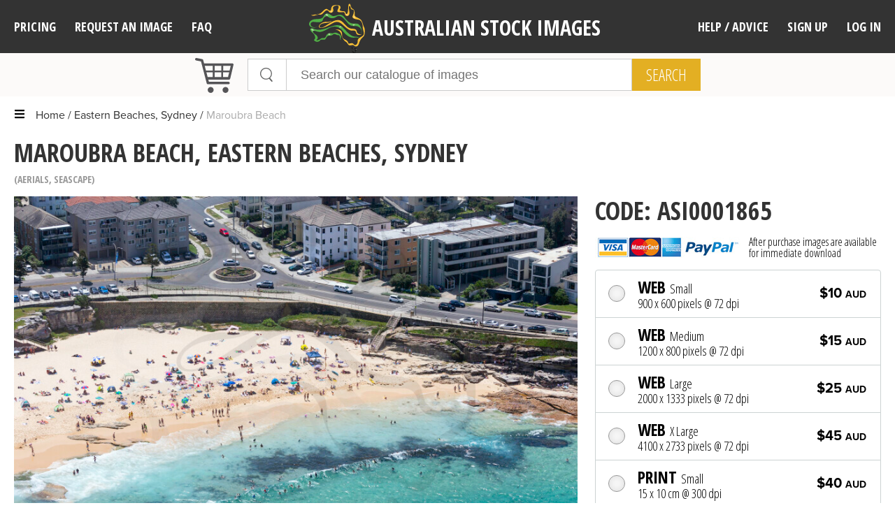

--- FILE ---
content_type: text/html; charset=UTF-8
request_url: https://australianstockimages.com.au/photo/eastern-beaches-sydney/maroubra-beach-24
body_size: 4475
content:
<!DOCTYPE html>
<html lang="en">
<head>
	<meta charset="utf-8">
	<meta http-equiv="X-UA-Compatible" content="IE=edge">
	<meta name="viewport" content="width=device-width, initial-scale=1">

	<!-- CSRF Token -->
	<meta name="csrf-token" content="NwjOXuPoJbI8Z2NOxKcaU6Q7eK6GOj8esJTzS3vm">

	<title>Wide angle view aerial stock image of Maroubra Beach - Eastern Beaches - Download</title>
	<meta name="description" content="Wide angle aerial view of Maroubra Beach in the peak of a hot Australian Summer on Sydney&#039;s Eastern Beaches.">

			<link rel="canonical" href="https://australianstockimages.com.au/photo/eastern-beaches-sydney/maroubra-beach-24" />
	
	<!-- Styles -->
	<link href="/dist/front.css?id=b1ccde7343295c965a74" rel="stylesheet">

	<!-- Google Fonts -->
	<link href="https://fonts.googleapis.com/css?family=Open+Sans+Condensed:300,700" rel="stylesheet">
	<!-- Adobe Fonts - Proxima Nova -->
	<link href="https://use.typekit.net/grm8qce.css" rel="stylesheet" >

	<!-- Google Tag Manager -->
	<script>(function(w,d,s,l,i){w[l]=w[l]||[];w[l].push({'gtm.start':
	new Date().getTime(),event:'gtm.js'});var f=d.getElementsByTagName(s)[0],
	j=d.createElement(s),dl=l!='dataLayer'?'&l='+l:'';j.async=true;j.src=
	'https://www.googletagmanager.com/gtm.js?id='+i+dl;f.parentNode.insertBefore(j,f);
	})(window,document,'script','dataLayer','GTM-T2GLLCH');</script>
	<!-- End Google Tag Manager -->

	<!-- Favicon, touch icons -->
	<link rel="shortcut icon" href="https://australianstockimages.com.au/images/iconified/favicon.ico" type="image/x-icon" />
	<link rel="apple-touch-icon" href="https://australianstockimages.com.au/images/iconified/apple-touch-icon.png" />
	<link rel="apple-touch-icon" sizes="57x57" href="https://australianstockimages.com.au/images/iconified/apple-touch-icon-57x57.png" />
	<link rel="apple-touch-icon" sizes="72x72" href="https://australianstockimages.com.au/images/iconified/apple-touch-icon-72x72.png" />
	<link rel="apple-touch-icon" sizes="76x76" href="https://australianstockimages.com.au/images/iconified/apple-touch-icon-76x76.png" />
	<link rel="apple-touch-icon" sizes="114x114" href="https://australianstockimages.com.au/images/iconified/apple-touch-icon-114x114.png" />
	<link rel="apple-touch-icon" sizes="120x120" href="https://australianstockimages.com.au/images/iconified/apple-touch-icon-120x120.png" />
	<link rel="apple-touch-icon" sizes="144x144" href="https://australianstockimages.com.au/images/iconified/apple-touch-icon-144x144.png" />
	<link rel="apple-touch-icon" sizes="152x152" href="https://australianstockimages.com.au/images/iconified/apple-touch-icon-152x152.png" />
	<link rel="apple-touch-icon" sizes="180x180" href="https://australianstockimages.com.au/images/iconified/apple-touch-icon-180x180.png" />

</head>
<body class="is-guest ">
	<!-- Google Tag Manager (noscript) -->
	<noscript><iframe src="https://www.googletagmanager.com/ns.html?id=GTM-T2GLLCH"
	height="0" width="0" style="display:none;visibility:hidden"></iframe></noscript>
	<!-- End Google Tag Manager (noscript) -->

	<input type="checkbox" id="mobile-menu-active">

	<div id="app">
		<header>

			<div id="mobile-menu">
				<ul>
					<li><a href="https://australianstockimages.com.au/image-pricing">Pricing</a></li>
<li><a href="https://australianstockimages.com.au/request-an-image">Request an image</a></li>
<li><a href="https://australianstockimages.com.au/frequently-asked-questions">FAQ</a></li>
					<li><a href="https://australianstockimages.com.au/help-and-advice">Help / Advice</a></li>
	<li><a href="https://australianstockimages.com.au/register">Sign Up</a></li>
	<li><a href="https://australianstockimages.com.au/login">Log In</a></li>
				</ul>
			</div>


			<div class="top-bar">
				<div class="container-wide">
					<ul class="left">
						<li><a href="https://australianstockimages.com.au/image-pricing">Pricing</a></li>
<li><a href="https://australianstockimages.com.au/request-an-image">Request an image</a></li>
<li><a href="https://australianstockimages.com.au/frequently-asked-questions">FAQ</a></li>
					</ul>

					<div class="logo">
						<a href="/">
							<img src="/images/australian-stock-images-logo.svg">
							Australian Stock Images
						</a>
					</div>

					<ul class="right">
						<li><a href="https://australianstockimages.com.au/help-and-advice">Help / Advice</a></li>
	<li><a href="https://australianstockimages.com.au/register">Sign Up</a></li>
	<li><a href="https://australianstockimages.com.au/login">Log In</a></li>

											</ul>

					<label for="mobile-menu-active" id="mobile-menu-toggle"><span></span></label>
				</div>
			</div>

			<div class="bottom-bar">
				<div class="container">

					<header-cart></header-cart>

					<form class="search-form" method="get" action="/search">
						<input type="text" placeholder="Search our catalogue of images" name="s" maxlength="100">
						<button type="submit">Search</button>
					</form>
				</div>
			</div>
		</header>

		<main>
			
			<section id="breadcrumbs">
	<div class="container-medium">
		<ol>
		    <li class="breadcrumb-item"><a href="https://australianstockimages.com.au">Home</a></li>
		    		        		            <li class="breadcrumb-item"><a href="https://australianstockimages.com.au/location/eastern-beaches-sydney">Eastern Beaches, Sydney</a></li>
		        		    		        		            <li class="breadcrumb-item active"><span class="nolink">Maroubra Beach</span></li>
		        		    		</ol>
	</div>
</section>


			

	<section id="photo-detail-header">
		<div class="container-medium">
			<h1 class="title">Maroubra Beach, Eastern Beaches, Sydney</h1>

							<p class="categories">
											<a href="https://australianstockimages.com.au/category/aerials-photos">Aerials</a>,
											<a href="https://australianstockimages.com.au/category/seascape-photos">Seascape</a>
									</p>
					</div>
	</section>

	<div class="container-medium">
		<section id="photo-detail-main" class="layout-regular size-3_2">

			<!-- photo block -->
			<div class="block-photo" id="grid-photo">
				
	    		<img
	    			srcset="/storage/photos/1865/detail.jpg 884w, /storage/photos/1865/detail-2x.jpg 1768w"
					sizes="(max-width: 1023px) calc(100vw - 40px), (max-width: 1400px) calc(65vw - 26px), 884px"
					src="/storage/photos/1865/detail.jpg"
				>
			</div>

			<!-- order details -->
			<div class="content-order royalty-free" id="grid-table">
									<order-size-table
						:photo-id="1865"
						license-link="https://australianstockimages.com.au/image-use-license-agreement"
						guide-link="https://australianstockimages.com.au/image-size-guide"
						faq-link="https://australianstockimages.com.au/extended-license"
					></order-size-table>

							</div>

			<!-- information -->
			<div class="content-info" id="grid-header">
				<p class="code">CODE: ASI0001865</p>
				<p class="payment">
					<img
						srcset="/images/payment-options.jpg 210w,
						/images/payment-options@2x.jpg 420w,
						/images/payment-options@3x.jpg 630w"
						sizes="210px"
						src="/images/payment-options.jpg" width="210"
					>
					After purchase images are available for immediate download
				</p>
			</div>

			<!-- bottom info -->
			<div class="content-info" id="grid-info">
				<p class="keywords">
					<strong>Keywords</strong>
											<span>Aerial</span>
											<span>Eastern Beaches Sydney</span>
											<span>Summer</span>
											<span>Sunbakers</span>
											<span>Maroubra Beach</span>
									</p>
				<div class="photographer">
					<div class="photo-wrap">
						<img
							srcset="/storage/users/2/avatar-small.jpg 145w,
									/storage/users/2/avatar-medium.jpg 290w"
							sizes="145px"
							src="/storage/users/2/avatar-small.jpg">
					</div>
					<div class="info">
						Photographer: Matt Lauder
													<br>
							<a href="https://australianstockimages.com.au/portfolio/matt-lauder">View Portfolio</a>
											</div>
				</div>
				<p class="disclaimer">* Downloaded images will not be watermarked like the images displayed on this website</p>
			</div>

		</section>
	</div>

	<section id="photo-detail-related">
		<div class="container-medium">
			<div class="header">
			    <h2>Other images you might be interested in</h2>
			</div>

			<div class="listing">
									<div class="item-wrap">
					    <a href="https://australianstockimages.com.au/photo/eastern-beaches-sydney/maroubra-beach" class="item">

					    	
					        <div class="lazy-img lazy-ratio-1_1">
    <img
        src="[data-uri]"
        data-sizes="(max-width: 374px) calc(100vw - 40px), (max-width: 569px) calc(50vw - 40px), (max-width: 767px) calc(25vw - 30px), (max-width: 1399px) calc(20vw - 28px), 250px"
        data-srcset="/storage/photos/95/square-small.jpg 120w, /storage/photos/95/square-medium.jpg 250w, /storage/photos/95/square-large.jpg 500w"
        data-src="/storage/photos/95/square-small.jpg"
        class="lazyload">
</div>

					        <h4>Maroubra Beach</h4>
					    </a>
					</div>
									<div class="item-wrap">
					    <a href="https://australianstockimages.com.au/photo/eastern-beaches-sydney/maroubra-beach-1" class="item">

					    	
					        <div class="lazy-img lazy-ratio-1_1">
    <img
        src="[data-uri]"
        data-sizes="(max-width: 374px) calc(100vw - 40px), (max-width: 569px) calc(50vw - 40px), (max-width: 767px) calc(25vw - 30px), (max-width: 1399px) calc(20vw - 28px), 250px"
        data-srcset="/storage/photos/110/square-small.jpg 120w, /storage/photos/110/square-medium.jpg 250w, /storage/photos/110/square-large.jpg 500w"
        data-src="/storage/photos/110/square-small.jpg"
        class="lazyload">
</div>

					        <h4>Maroubra Beach</h4>
					    </a>
					</div>
									<div class="item-wrap">
					    <a href="https://australianstockimages.com.au/photo/eastern-beaches-sydney/maroubra-beach-2" class="item">

					    	
					        <div class="lazy-img lazy-ratio-1_1">
    <img
        src="[data-uri]"
        data-sizes="(max-width: 374px) calc(100vw - 40px), (max-width: 569px) calc(50vw - 40px), (max-width: 767px) calc(25vw - 30px), (max-width: 1399px) calc(20vw - 28px), 250px"
        data-srcset="/storage/photos/134/square-small.jpg 120w, /storage/photos/134/square-medium.jpg 250w, /storage/photos/134/square-large.jpg 500w"
        data-src="/storage/photos/134/square-small.jpg"
        class="lazyload">
</div>

					        <h4>Maroubra Beach</h4>
					    </a>
					</div>
									<div class="item-wrap">
					    <a href="https://australianstockimages.com.au/photo/eastern-beaches-sydney/maroubra-beach-3" class="item">

					    	
					        <div class="lazy-img lazy-ratio-1_1">
    <img
        src="[data-uri]"
        data-sizes="(max-width: 374px) calc(100vw - 40px), (max-width: 569px) calc(50vw - 40px), (max-width: 767px) calc(25vw - 30px), (max-width: 1399px) calc(20vw - 28px), 250px"
        data-srcset="/storage/photos/135/square-small.jpg 120w, /storage/photos/135/square-medium.jpg 250w, /storage/photos/135/square-large.jpg 500w"
        data-src="/storage/photos/135/square-small.jpg"
        class="lazyload">
</div>

					        <h4>Maroubra Beach</h4>
					    </a>
					</div>
									<div class="item-wrap">
					    <a href="https://australianstockimages.com.au/photo/eastern-beaches-sydney/maroubra-beach-4" class="item">

					    	
					        <div class="lazy-img lazy-ratio-1_1">
    <img
        src="[data-uri]"
        data-sizes="(max-width: 374px) calc(100vw - 40px), (max-width: 569px) calc(50vw - 40px), (max-width: 767px) calc(25vw - 30px), (max-width: 1399px) calc(20vw - 28px), 250px"
        data-srcset="/storage/photos/142/square-small.jpg 120w, /storage/photos/142/square-medium.jpg 250w, /storage/photos/142/square-large.jpg 500w"
        data-src="/storage/photos/142/square-small.jpg"
        class="lazyload">
</div>

					        <h4>Maroubra Beach</h4>
					    </a>
					</div>
							</div>
		</div>
	</section>


			<section id="faq-block">
	<div class="container">
		<h2 class="title">Frequently Asked Questions</h1>

		<div class="cols">
			<div class="col">
				<h3>Question  - When I buy a photo off the ASI Website do I then own it.</h3>
<p>When you buy a photo off us you are buying permission to license the image according to the terms and conditions outlined in our image use licence, you don't own the image. To own an image you need to see our "Exclusive Image Range".</P>

<h3>Question  - How quick do I get the image and where do I download it from.</h3>
<p>After you purchase the image you can download it immediately via your account page. Your invoice and download history can also be found there as well.</P>

<h3>Question  - How high resolution are your images.</h3>
<p>We only sell images of high quality. Your web image will be at 72 dpi and print images are supplied at 300 dpi. We recommend you purchase an image higher in size than what you need allowing for cropping and bleeds.</P>
			</div>
			<div class="col">
				<h3>Question  - What does Royalty Free mean ?</h3>
<p>Royalty-free means that a buyer does not need to pay further royalties to the photographer once the initial license has been paid for use. Though if your wanting to use the image for additional purposes like <a href="#">"Print for Profit""</a> then you will need to select a license extension.</P>

<h3>Question  - How much are the images on this website ?</h3>
<p>Our web images start at $10 to $45 for Royalty Free use and our print images start at $40 - $80. Customers can download our highest resolution master files for $150. Our license extension is also $450 where the image can be printed for profit.  We also offer Exclusive images where you own the full copyright and these images are $880.</P>
			</div>
		</div>
	</div>
</section>
		</main>

		<footer>
							<section id="bottom-account">
        <div class="container-wide">
            <div class="create">
                <h3>Create An Account</h3>
                <p>To purchase images, or add them to your favorites you will need to create an account. Your account is where you will be able to download or re download your images any time after purchase.</p>
                <div class="btn-wrap">
                    <a href="https://australianstockimages.com.au/register" class="btn">Signup</a>
                    <span class="disclaimer">By creating an account, I agree to ASI’s Website Terms, Privacy Policy, and Licensing Terms.</span>
                </div>
            </div>

            <div class="login">
                <h3>Have An Account?</h3>
                <ajax-login-form
                    forget-link="https://australianstockimages.com.au/password/reset"
                    redirect=""
                    ></ajax-login-form>
            </div>
        </div>
    </section>
			
			<div class="bottom">
				<div class="container-medium">
					<div class="cols">
						<div class="col">
							<h3 class="title">Further Information</h3>
							<ul>
								<li><a href="https://australianstockimages.com.au/privacy-policy">Privacy Policy</a></li>
								<li><a href="https://australianstockimages.com.au/terms-and-conditions">Terms and Conditions</a></li>
								<li><a href="https://australianstockimages.com.au/frequently-asked-questions">Frequently Asked Questions</a></li>
								<li><a href="https://australianstockimages.com.au/image-use-license-agreement">Image Use Conditions</a></li>
							</ul>
						</div>
						<div class="col">
							<h3 class="title">Join our Team</h3>
							<ul>
								<li><a href="https://australianstockimages.com.au/image-pricing">Image Pricing</a></li>
								<li><a href="https://australianstockimages.com.au/join">Join ASI</a></li>
								<li><a href="https://australianstockimages.com.au/request-an-image">Request an Image</a></li>
							</ul>
						</div>
					</div>
					<div class="copyright">All images are copyright Australian Stock Images &copy; 2026 | <a href="https://australianstockimages.com.au/privacy-policy">Site Security & Privacy Statement</a></div>
				</div>
			</div>



		</footer>
	</div>

	<!-- Stripe checkout - embedded directly on each page as per https://stripe.com/docs/stripe-js/elements/quickstart#setup -->
	<script src="https://js.stripe.com/v3/"></script>

	<!-- ReCaptcha v3 -->
			<style >
            .grecaptcha-badge {
                display: none;
            }
        </style>
        <script >
        if (!document.getElementById('gReCaptchaScript')) {
            let reCaptchaScript = document.createElement('script');
            reCaptchaScript.setAttribute('src', 'https://www.google.com/recaptcha/api.js?render=6LeyTpgUAAAAAJAVYD0xx4lGhOurzwZl4KtbXvm-&hl=en');
            reCaptchaScript.async = true;
            reCaptchaScript.defer = true;
            document.head.appendChild(reCaptchaScript);
        }
    </script>



<script >
    function refreshReCaptchaV3(fieldId,action){
        grecaptcha.reset(window['client'+fieldId]);
        grecaptcha.ready(function () {
            grecaptcha.execute(window['client'+fieldId], {
                action: action
            });
        });
    }

    function getReCaptchaV3Response(fieldId){
        return grecaptcha.getResponse(window['client'+fieldId])
    }
</script>


	
	<!-- Scripts -->
	<script src="/dist/front.js?id=59b5dde2a3ba53afbb4c"></script>
</body>
</html>


--- FILE ---
content_type: text/html; charset=utf-8
request_url: https://www.google.com/recaptcha/api2/anchor?ar=1&k=6LeyTpgUAAAAAJAVYD0xx4lGhOurzwZl4KtbXvm-&co=aHR0cHM6Ly9hdXN0cmFsaWFuc3RvY2tpbWFnZXMuY29tLmF1OjQ0Mw..&hl=en&v=PoyoqOPhxBO7pBk68S4YbpHZ&size=invisible&anchor-ms=20000&execute-ms=30000&cb=37b19aibxzsc
body_size: 48810
content:
<!DOCTYPE HTML><html dir="ltr" lang="en"><head><meta http-equiv="Content-Type" content="text/html; charset=UTF-8">
<meta http-equiv="X-UA-Compatible" content="IE=edge">
<title>reCAPTCHA</title>
<style type="text/css">
/* cyrillic-ext */
@font-face {
  font-family: 'Roboto';
  font-style: normal;
  font-weight: 400;
  font-stretch: 100%;
  src: url(//fonts.gstatic.com/s/roboto/v48/KFO7CnqEu92Fr1ME7kSn66aGLdTylUAMa3GUBHMdazTgWw.woff2) format('woff2');
  unicode-range: U+0460-052F, U+1C80-1C8A, U+20B4, U+2DE0-2DFF, U+A640-A69F, U+FE2E-FE2F;
}
/* cyrillic */
@font-face {
  font-family: 'Roboto';
  font-style: normal;
  font-weight: 400;
  font-stretch: 100%;
  src: url(//fonts.gstatic.com/s/roboto/v48/KFO7CnqEu92Fr1ME7kSn66aGLdTylUAMa3iUBHMdazTgWw.woff2) format('woff2');
  unicode-range: U+0301, U+0400-045F, U+0490-0491, U+04B0-04B1, U+2116;
}
/* greek-ext */
@font-face {
  font-family: 'Roboto';
  font-style: normal;
  font-weight: 400;
  font-stretch: 100%;
  src: url(//fonts.gstatic.com/s/roboto/v48/KFO7CnqEu92Fr1ME7kSn66aGLdTylUAMa3CUBHMdazTgWw.woff2) format('woff2');
  unicode-range: U+1F00-1FFF;
}
/* greek */
@font-face {
  font-family: 'Roboto';
  font-style: normal;
  font-weight: 400;
  font-stretch: 100%;
  src: url(//fonts.gstatic.com/s/roboto/v48/KFO7CnqEu92Fr1ME7kSn66aGLdTylUAMa3-UBHMdazTgWw.woff2) format('woff2');
  unicode-range: U+0370-0377, U+037A-037F, U+0384-038A, U+038C, U+038E-03A1, U+03A3-03FF;
}
/* math */
@font-face {
  font-family: 'Roboto';
  font-style: normal;
  font-weight: 400;
  font-stretch: 100%;
  src: url(//fonts.gstatic.com/s/roboto/v48/KFO7CnqEu92Fr1ME7kSn66aGLdTylUAMawCUBHMdazTgWw.woff2) format('woff2');
  unicode-range: U+0302-0303, U+0305, U+0307-0308, U+0310, U+0312, U+0315, U+031A, U+0326-0327, U+032C, U+032F-0330, U+0332-0333, U+0338, U+033A, U+0346, U+034D, U+0391-03A1, U+03A3-03A9, U+03B1-03C9, U+03D1, U+03D5-03D6, U+03F0-03F1, U+03F4-03F5, U+2016-2017, U+2034-2038, U+203C, U+2040, U+2043, U+2047, U+2050, U+2057, U+205F, U+2070-2071, U+2074-208E, U+2090-209C, U+20D0-20DC, U+20E1, U+20E5-20EF, U+2100-2112, U+2114-2115, U+2117-2121, U+2123-214F, U+2190, U+2192, U+2194-21AE, U+21B0-21E5, U+21F1-21F2, U+21F4-2211, U+2213-2214, U+2216-22FF, U+2308-230B, U+2310, U+2319, U+231C-2321, U+2336-237A, U+237C, U+2395, U+239B-23B7, U+23D0, U+23DC-23E1, U+2474-2475, U+25AF, U+25B3, U+25B7, U+25BD, U+25C1, U+25CA, U+25CC, U+25FB, U+266D-266F, U+27C0-27FF, U+2900-2AFF, U+2B0E-2B11, U+2B30-2B4C, U+2BFE, U+3030, U+FF5B, U+FF5D, U+1D400-1D7FF, U+1EE00-1EEFF;
}
/* symbols */
@font-face {
  font-family: 'Roboto';
  font-style: normal;
  font-weight: 400;
  font-stretch: 100%;
  src: url(//fonts.gstatic.com/s/roboto/v48/KFO7CnqEu92Fr1ME7kSn66aGLdTylUAMaxKUBHMdazTgWw.woff2) format('woff2');
  unicode-range: U+0001-000C, U+000E-001F, U+007F-009F, U+20DD-20E0, U+20E2-20E4, U+2150-218F, U+2190, U+2192, U+2194-2199, U+21AF, U+21E6-21F0, U+21F3, U+2218-2219, U+2299, U+22C4-22C6, U+2300-243F, U+2440-244A, U+2460-24FF, U+25A0-27BF, U+2800-28FF, U+2921-2922, U+2981, U+29BF, U+29EB, U+2B00-2BFF, U+4DC0-4DFF, U+FFF9-FFFB, U+10140-1018E, U+10190-1019C, U+101A0, U+101D0-101FD, U+102E0-102FB, U+10E60-10E7E, U+1D2C0-1D2D3, U+1D2E0-1D37F, U+1F000-1F0FF, U+1F100-1F1AD, U+1F1E6-1F1FF, U+1F30D-1F30F, U+1F315, U+1F31C, U+1F31E, U+1F320-1F32C, U+1F336, U+1F378, U+1F37D, U+1F382, U+1F393-1F39F, U+1F3A7-1F3A8, U+1F3AC-1F3AF, U+1F3C2, U+1F3C4-1F3C6, U+1F3CA-1F3CE, U+1F3D4-1F3E0, U+1F3ED, U+1F3F1-1F3F3, U+1F3F5-1F3F7, U+1F408, U+1F415, U+1F41F, U+1F426, U+1F43F, U+1F441-1F442, U+1F444, U+1F446-1F449, U+1F44C-1F44E, U+1F453, U+1F46A, U+1F47D, U+1F4A3, U+1F4B0, U+1F4B3, U+1F4B9, U+1F4BB, U+1F4BF, U+1F4C8-1F4CB, U+1F4D6, U+1F4DA, U+1F4DF, U+1F4E3-1F4E6, U+1F4EA-1F4ED, U+1F4F7, U+1F4F9-1F4FB, U+1F4FD-1F4FE, U+1F503, U+1F507-1F50B, U+1F50D, U+1F512-1F513, U+1F53E-1F54A, U+1F54F-1F5FA, U+1F610, U+1F650-1F67F, U+1F687, U+1F68D, U+1F691, U+1F694, U+1F698, U+1F6AD, U+1F6B2, U+1F6B9-1F6BA, U+1F6BC, U+1F6C6-1F6CF, U+1F6D3-1F6D7, U+1F6E0-1F6EA, U+1F6F0-1F6F3, U+1F6F7-1F6FC, U+1F700-1F7FF, U+1F800-1F80B, U+1F810-1F847, U+1F850-1F859, U+1F860-1F887, U+1F890-1F8AD, U+1F8B0-1F8BB, U+1F8C0-1F8C1, U+1F900-1F90B, U+1F93B, U+1F946, U+1F984, U+1F996, U+1F9E9, U+1FA00-1FA6F, U+1FA70-1FA7C, U+1FA80-1FA89, U+1FA8F-1FAC6, U+1FACE-1FADC, U+1FADF-1FAE9, U+1FAF0-1FAF8, U+1FB00-1FBFF;
}
/* vietnamese */
@font-face {
  font-family: 'Roboto';
  font-style: normal;
  font-weight: 400;
  font-stretch: 100%;
  src: url(//fonts.gstatic.com/s/roboto/v48/KFO7CnqEu92Fr1ME7kSn66aGLdTylUAMa3OUBHMdazTgWw.woff2) format('woff2');
  unicode-range: U+0102-0103, U+0110-0111, U+0128-0129, U+0168-0169, U+01A0-01A1, U+01AF-01B0, U+0300-0301, U+0303-0304, U+0308-0309, U+0323, U+0329, U+1EA0-1EF9, U+20AB;
}
/* latin-ext */
@font-face {
  font-family: 'Roboto';
  font-style: normal;
  font-weight: 400;
  font-stretch: 100%;
  src: url(//fonts.gstatic.com/s/roboto/v48/KFO7CnqEu92Fr1ME7kSn66aGLdTylUAMa3KUBHMdazTgWw.woff2) format('woff2');
  unicode-range: U+0100-02BA, U+02BD-02C5, U+02C7-02CC, U+02CE-02D7, U+02DD-02FF, U+0304, U+0308, U+0329, U+1D00-1DBF, U+1E00-1E9F, U+1EF2-1EFF, U+2020, U+20A0-20AB, U+20AD-20C0, U+2113, U+2C60-2C7F, U+A720-A7FF;
}
/* latin */
@font-face {
  font-family: 'Roboto';
  font-style: normal;
  font-weight: 400;
  font-stretch: 100%;
  src: url(//fonts.gstatic.com/s/roboto/v48/KFO7CnqEu92Fr1ME7kSn66aGLdTylUAMa3yUBHMdazQ.woff2) format('woff2');
  unicode-range: U+0000-00FF, U+0131, U+0152-0153, U+02BB-02BC, U+02C6, U+02DA, U+02DC, U+0304, U+0308, U+0329, U+2000-206F, U+20AC, U+2122, U+2191, U+2193, U+2212, U+2215, U+FEFF, U+FFFD;
}
/* cyrillic-ext */
@font-face {
  font-family: 'Roboto';
  font-style: normal;
  font-weight: 500;
  font-stretch: 100%;
  src: url(//fonts.gstatic.com/s/roboto/v48/KFO7CnqEu92Fr1ME7kSn66aGLdTylUAMa3GUBHMdazTgWw.woff2) format('woff2');
  unicode-range: U+0460-052F, U+1C80-1C8A, U+20B4, U+2DE0-2DFF, U+A640-A69F, U+FE2E-FE2F;
}
/* cyrillic */
@font-face {
  font-family: 'Roboto';
  font-style: normal;
  font-weight: 500;
  font-stretch: 100%;
  src: url(//fonts.gstatic.com/s/roboto/v48/KFO7CnqEu92Fr1ME7kSn66aGLdTylUAMa3iUBHMdazTgWw.woff2) format('woff2');
  unicode-range: U+0301, U+0400-045F, U+0490-0491, U+04B0-04B1, U+2116;
}
/* greek-ext */
@font-face {
  font-family: 'Roboto';
  font-style: normal;
  font-weight: 500;
  font-stretch: 100%;
  src: url(//fonts.gstatic.com/s/roboto/v48/KFO7CnqEu92Fr1ME7kSn66aGLdTylUAMa3CUBHMdazTgWw.woff2) format('woff2');
  unicode-range: U+1F00-1FFF;
}
/* greek */
@font-face {
  font-family: 'Roboto';
  font-style: normal;
  font-weight: 500;
  font-stretch: 100%;
  src: url(//fonts.gstatic.com/s/roboto/v48/KFO7CnqEu92Fr1ME7kSn66aGLdTylUAMa3-UBHMdazTgWw.woff2) format('woff2');
  unicode-range: U+0370-0377, U+037A-037F, U+0384-038A, U+038C, U+038E-03A1, U+03A3-03FF;
}
/* math */
@font-face {
  font-family: 'Roboto';
  font-style: normal;
  font-weight: 500;
  font-stretch: 100%;
  src: url(//fonts.gstatic.com/s/roboto/v48/KFO7CnqEu92Fr1ME7kSn66aGLdTylUAMawCUBHMdazTgWw.woff2) format('woff2');
  unicode-range: U+0302-0303, U+0305, U+0307-0308, U+0310, U+0312, U+0315, U+031A, U+0326-0327, U+032C, U+032F-0330, U+0332-0333, U+0338, U+033A, U+0346, U+034D, U+0391-03A1, U+03A3-03A9, U+03B1-03C9, U+03D1, U+03D5-03D6, U+03F0-03F1, U+03F4-03F5, U+2016-2017, U+2034-2038, U+203C, U+2040, U+2043, U+2047, U+2050, U+2057, U+205F, U+2070-2071, U+2074-208E, U+2090-209C, U+20D0-20DC, U+20E1, U+20E5-20EF, U+2100-2112, U+2114-2115, U+2117-2121, U+2123-214F, U+2190, U+2192, U+2194-21AE, U+21B0-21E5, U+21F1-21F2, U+21F4-2211, U+2213-2214, U+2216-22FF, U+2308-230B, U+2310, U+2319, U+231C-2321, U+2336-237A, U+237C, U+2395, U+239B-23B7, U+23D0, U+23DC-23E1, U+2474-2475, U+25AF, U+25B3, U+25B7, U+25BD, U+25C1, U+25CA, U+25CC, U+25FB, U+266D-266F, U+27C0-27FF, U+2900-2AFF, U+2B0E-2B11, U+2B30-2B4C, U+2BFE, U+3030, U+FF5B, U+FF5D, U+1D400-1D7FF, U+1EE00-1EEFF;
}
/* symbols */
@font-face {
  font-family: 'Roboto';
  font-style: normal;
  font-weight: 500;
  font-stretch: 100%;
  src: url(//fonts.gstatic.com/s/roboto/v48/KFO7CnqEu92Fr1ME7kSn66aGLdTylUAMaxKUBHMdazTgWw.woff2) format('woff2');
  unicode-range: U+0001-000C, U+000E-001F, U+007F-009F, U+20DD-20E0, U+20E2-20E4, U+2150-218F, U+2190, U+2192, U+2194-2199, U+21AF, U+21E6-21F0, U+21F3, U+2218-2219, U+2299, U+22C4-22C6, U+2300-243F, U+2440-244A, U+2460-24FF, U+25A0-27BF, U+2800-28FF, U+2921-2922, U+2981, U+29BF, U+29EB, U+2B00-2BFF, U+4DC0-4DFF, U+FFF9-FFFB, U+10140-1018E, U+10190-1019C, U+101A0, U+101D0-101FD, U+102E0-102FB, U+10E60-10E7E, U+1D2C0-1D2D3, U+1D2E0-1D37F, U+1F000-1F0FF, U+1F100-1F1AD, U+1F1E6-1F1FF, U+1F30D-1F30F, U+1F315, U+1F31C, U+1F31E, U+1F320-1F32C, U+1F336, U+1F378, U+1F37D, U+1F382, U+1F393-1F39F, U+1F3A7-1F3A8, U+1F3AC-1F3AF, U+1F3C2, U+1F3C4-1F3C6, U+1F3CA-1F3CE, U+1F3D4-1F3E0, U+1F3ED, U+1F3F1-1F3F3, U+1F3F5-1F3F7, U+1F408, U+1F415, U+1F41F, U+1F426, U+1F43F, U+1F441-1F442, U+1F444, U+1F446-1F449, U+1F44C-1F44E, U+1F453, U+1F46A, U+1F47D, U+1F4A3, U+1F4B0, U+1F4B3, U+1F4B9, U+1F4BB, U+1F4BF, U+1F4C8-1F4CB, U+1F4D6, U+1F4DA, U+1F4DF, U+1F4E3-1F4E6, U+1F4EA-1F4ED, U+1F4F7, U+1F4F9-1F4FB, U+1F4FD-1F4FE, U+1F503, U+1F507-1F50B, U+1F50D, U+1F512-1F513, U+1F53E-1F54A, U+1F54F-1F5FA, U+1F610, U+1F650-1F67F, U+1F687, U+1F68D, U+1F691, U+1F694, U+1F698, U+1F6AD, U+1F6B2, U+1F6B9-1F6BA, U+1F6BC, U+1F6C6-1F6CF, U+1F6D3-1F6D7, U+1F6E0-1F6EA, U+1F6F0-1F6F3, U+1F6F7-1F6FC, U+1F700-1F7FF, U+1F800-1F80B, U+1F810-1F847, U+1F850-1F859, U+1F860-1F887, U+1F890-1F8AD, U+1F8B0-1F8BB, U+1F8C0-1F8C1, U+1F900-1F90B, U+1F93B, U+1F946, U+1F984, U+1F996, U+1F9E9, U+1FA00-1FA6F, U+1FA70-1FA7C, U+1FA80-1FA89, U+1FA8F-1FAC6, U+1FACE-1FADC, U+1FADF-1FAE9, U+1FAF0-1FAF8, U+1FB00-1FBFF;
}
/* vietnamese */
@font-face {
  font-family: 'Roboto';
  font-style: normal;
  font-weight: 500;
  font-stretch: 100%;
  src: url(//fonts.gstatic.com/s/roboto/v48/KFO7CnqEu92Fr1ME7kSn66aGLdTylUAMa3OUBHMdazTgWw.woff2) format('woff2');
  unicode-range: U+0102-0103, U+0110-0111, U+0128-0129, U+0168-0169, U+01A0-01A1, U+01AF-01B0, U+0300-0301, U+0303-0304, U+0308-0309, U+0323, U+0329, U+1EA0-1EF9, U+20AB;
}
/* latin-ext */
@font-face {
  font-family: 'Roboto';
  font-style: normal;
  font-weight: 500;
  font-stretch: 100%;
  src: url(//fonts.gstatic.com/s/roboto/v48/KFO7CnqEu92Fr1ME7kSn66aGLdTylUAMa3KUBHMdazTgWw.woff2) format('woff2');
  unicode-range: U+0100-02BA, U+02BD-02C5, U+02C7-02CC, U+02CE-02D7, U+02DD-02FF, U+0304, U+0308, U+0329, U+1D00-1DBF, U+1E00-1E9F, U+1EF2-1EFF, U+2020, U+20A0-20AB, U+20AD-20C0, U+2113, U+2C60-2C7F, U+A720-A7FF;
}
/* latin */
@font-face {
  font-family: 'Roboto';
  font-style: normal;
  font-weight: 500;
  font-stretch: 100%;
  src: url(//fonts.gstatic.com/s/roboto/v48/KFO7CnqEu92Fr1ME7kSn66aGLdTylUAMa3yUBHMdazQ.woff2) format('woff2');
  unicode-range: U+0000-00FF, U+0131, U+0152-0153, U+02BB-02BC, U+02C6, U+02DA, U+02DC, U+0304, U+0308, U+0329, U+2000-206F, U+20AC, U+2122, U+2191, U+2193, U+2212, U+2215, U+FEFF, U+FFFD;
}
/* cyrillic-ext */
@font-face {
  font-family: 'Roboto';
  font-style: normal;
  font-weight: 900;
  font-stretch: 100%;
  src: url(//fonts.gstatic.com/s/roboto/v48/KFO7CnqEu92Fr1ME7kSn66aGLdTylUAMa3GUBHMdazTgWw.woff2) format('woff2');
  unicode-range: U+0460-052F, U+1C80-1C8A, U+20B4, U+2DE0-2DFF, U+A640-A69F, U+FE2E-FE2F;
}
/* cyrillic */
@font-face {
  font-family: 'Roboto';
  font-style: normal;
  font-weight: 900;
  font-stretch: 100%;
  src: url(//fonts.gstatic.com/s/roboto/v48/KFO7CnqEu92Fr1ME7kSn66aGLdTylUAMa3iUBHMdazTgWw.woff2) format('woff2');
  unicode-range: U+0301, U+0400-045F, U+0490-0491, U+04B0-04B1, U+2116;
}
/* greek-ext */
@font-face {
  font-family: 'Roboto';
  font-style: normal;
  font-weight: 900;
  font-stretch: 100%;
  src: url(//fonts.gstatic.com/s/roboto/v48/KFO7CnqEu92Fr1ME7kSn66aGLdTylUAMa3CUBHMdazTgWw.woff2) format('woff2');
  unicode-range: U+1F00-1FFF;
}
/* greek */
@font-face {
  font-family: 'Roboto';
  font-style: normal;
  font-weight: 900;
  font-stretch: 100%;
  src: url(//fonts.gstatic.com/s/roboto/v48/KFO7CnqEu92Fr1ME7kSn66aGLdTylUAMa3-UBHMdazTgWw.woff2) format('woff2');
  unicode-range: U+0370-0377, U+037A-037F, U+0384-038A, U+038C, U+038E-03A1, U+03A3-03FF;
}
/* math */
@font-face {
  font-family: 'Roboto';
  font-style: normal;
  font-weight: 900;
  font-stretch: 100%;
  src: url(//fonts.gstatic.com/s/roboto/v48/KFO7CnqEu92Fr1ME7kSn66aGLdTylUAMawCUBHMdazTgWw.woff2) format('woff2');
  unicode-range: U+0302-0303, U+0305, U+0307-0308, U+0310, U+0312, U+0315, U+031A, U+0326-0327, U+032C, U+032F-0330, U+0332-0333, U+0338, U+033A, U+0346, U+034D, U+0391-03A1, U+03A3-03A9, U+03B1-03C9, U+03D1, U+03D5-03D6, U+03F0-03F1, U+03F4-03F5, U+2016-2017, U+2034-2038, U+203C, U+2040, U+2043, U+2047, U+2050, U+2057, U+205F, U+2070-2071, U+2074-208E, U+2090-209C, U+20D0-20DC, U+20E1, U+20E5-20EF, U+2100-2112, U+2114-2115, U+2117-2121, U+2123-214F, U+2190, U+2192, U+2194-21AE, U+21B0-21E5, U+21F1-21F2, U+21F4-2211, U+2213-2214, U+2216-22FF, U+2308-230B, U+2310, U+2319, U+231C-2321, U+2336-237A, U+237C, U+2395, U+239B-23B7, U+23D0, U+23DC-23E1, U+2474-2475, U+25AF, U+25B3, U+25B7, U+25BD, U+25C1, U+25CA, U+25CC, U+25FB, U+266D-266F, U+27C0-27FF, U+2900-2AFF, U+2B0E-2B11, U+2B30-2B4C, U+2BFE, U+3030, U+FF5B, U+FF5D, U+1D400-1D7FF, U+1EE00-1EEFF;
}
/* symbols */
@font-face {
  font-family: 'Roboto';
  font-style: normal;
  font-weight: 900;
  font-stretch: 100%;
  src: url(//fonts.gstatic.com/s/roboto/v48/KFO7CnqEu92Fr1ME7kSn66aGLdTylUAMaxKUBHMdazTgWw.woff2) format('woff2');
  unicode-range: U+0001-000C, U+000E-001F, U+007F-009F, U+20DD-20E0, U+20E2-20E4, U+2150-218F, U+2190, U+2192, U+2194-2199, U+21AF, U+21E6-21F0, U+21F3, U+2218-2219, U+2299, U+22C4-22C6, U+2300-243F, U+2440-244A, U+2460-24FF, U+25A0-27BF, U+2800-28FF, U+2921-2922, U+2981, U+29BF, U+29EB, U+2B00-2BFF, U+4DC0-4DFF, U+FFF9-FFFB, U+10140-1018E, U+10190-1019C, U+101A0, U+101D0-101FD, U+102E0-102FB, U+10E60-10E7E, U+1D2C0-1D2D3, U+1D2E0-1D37F, U+1F000-1F0FF, U+1F100-1F1AD, U+1F1E6-1F1FF, U+1F30D-1F30F, U+1F315, U+1F31C, U+1F31E, U+1F320-1F32C, U+1F336, U+1F378, U+1F37D, U+1F382, U+1F393-1F39F, U+1F3A7-1F3A8, U+1F3AC-1F3AF, U+1F3C2, U+1F3C4-1F3C6, U+1F3CA-1F3CE, U+1F3D4-1F3E0, U+1F3ED, U+1F3F1-1F3F3, U+1F3F5-1F3F7, U+1F408, U+1F415, U+1F41F, U+1F426, U+1F43F, U+1F441-1F442, U+1F444, U+1F446-1F449, U+1F44C-1F44E, U+1F453, U+1F46A, U+1F47D, U+1F4A3, U+1F4B0, U+1F4B3, U+1F4B9, U+1F4BB, U+1F4BF, U+1F4C8-1F4CB, U+1F4D6, U+1F4DA, U+1F4DF, U+1F4E3-1F4E6, U+1F4EA-1F4ED, U+1F4F7, U+1F4F9-1F4FB, U+1F4FD-1F4FE, U+1F503, U+1F507-1F50B, U+1F50D, U+1F512-1F513, U+1F53E-1F54A, U+1F54F-1F5FA, U+1F610, U+1F650-1F67F, U+1F687, U+1F68D, U+1F691, U+1F694, U+1F698, U+1F6AD, U+1F6B2, U+1F6B9-1F6BA, U+1F6BC, U+1F6C6-1F6CF, U+1F6D3-1F6D7, U+1F6E0-1F6EA, U+1F6F0-1F6F3, U+1F6F7-1F6FC, U+1F700-1F7FF, U+1F800-1F80B, U+1F810-1F847, U+1F850-1F859, U+1F860-1F887, U+1F890-1F8AD, U+1F8B0-1F8BB, U+1F8C0-1F8C1, U+1F900-1F90B, U+1F93B, U+1F946, U+1F984, U+1F996, U+1F9E9, U+1FA00-1FA6F, U+1FA70-1FA7C, U+1FA80-1FA89, U+1FA8F-1FAC6, U+1FACE-1FADC, U+1FADF-1FAE9, U+1FAF0-1FAF8, U+1FB00-1FBFF;
}
/* vietnamese */
@font-face {
  font-family: 'Roboto';
  font-style: normal;
  font-weight: 900;
  font-stretch: 100%;
  src: url(//fonts.gstatic.com/s/roboto/v48/KFO7CnqEu92Fr1ME7kSn66aGLdTylUAMa3OUBHMdazTgWw.woff2) format('woff2');
  unicode-range: U+0102-0103, U+0110-0111, U+0128-0129, U+0168-0169, U+01A0-01A1, U+01AF-01B0, U+0300-0301, U+0303-0304, U+0308-0309, U+0323, U+0329, U+1EA0-1EF9, U+20AB;
}
/* latin-ext */
@font-face {
  font-family: 'Roboto';
  font-style: normal;
  font-weight: 900;
  font-stretch: 100%;
  src: url(//fonts.gstatic.com/s/roboto/v48/KFO7CnqEu92Fr1ME7kSn66aGLdTylUAMa3KUBHMdazTgWw.woff2) format('woff2');
  unicode-range: U+0100-02BA, U+02BD-02C5, U+02C7-02CC, U+02CE-02D7, U+02DD-02FF, U+0304, U+0308, U+0329, U+1D00-1DBF, U+1E00-1E9F, U+1EF2-1EFF, U+2020, U+20A0-20AB, U+20AD-20C0, U+2113, U+2C60-2C7F, U+A720-A7FF;
}
/* latin */
@font-face {
  font-family: 'Roboto';
  font-style: normal;
  font-weight: 900;
  font-stretch: 100%;
  src: url(//fonts.gstatic.com/s/roboto/v48/KFO7CnqEu92Fr1ME7kSn66aGLdTylUAMa3yUBHMdazQ.woff2) format('woff2');
  unicode-range: U+0000-00FF, U+0131, U+0152-0153, U+02BB-02BC, U+02C6, U+02DA, U+02DC, U+0304, U+0308, U+0329, U+2000-206F, U+20AC, U+2122, U+2191, U+2193, U+2212, U+2215, U+FEFF, U+FFFD;
}

</style>
<link rel="stylesheet" type="text/css" href="https://www.gstatic.com/recaptcha/releases/PoyoqOPhxBO7pBk68S4YbpHZ/styles__ltr.css">
<script nonce="9pQSPEIZLNnU3wqKTPvtcQ" type="text/javascript">window['__recaptcha_api'] = 'https://www.google.com/recaptcha/api2/';</script>
<script type="text/javascript" src="https://www.gstatic.com/recaptcha/releases/PoyoqOPhxBO7pBk68S4YbpHZ/recaptcha__en.js" nonce="9pQSPEIZLNnU3wqKTPvtcQ">
      
    </script></head>
<body><div id="rc-anchor-alert" class="rc-anchor-alert"></div>
<input type="hidden" id="recaptcha-token" value="[base64]">
<script type="text/javascript" nonce="9pQSPEIZLNnU3wqKTPvtcQ">
      recaptcha.anchor.Main.init("[\x22ainput\x22,[\x22bgdata\x22,\x22\x22,\[base64]/[base64]/[base64]/[base64]/cjw8ejpyPj4+eil9Y2F0Y2gobCl7dGhyb3cgbDt9fSxIPWZ1bmN0aW9uKHcsdCx6KXtpZih3PT0xOTR8fHc9PTIwOCl0LnZbd10/dC52W3ddLmNvbmNhdCh6KTp0LnZbd109b2Yoeix0KTtlbHNle2lmKHQuYkImJnchPTMxNylyZXR1cm47dz09NjZ8fHc9PTEyMnx8dz09NDcwfHx3PT00NHx8dz09NDE2fHx3PT0zOTd8fHc9PTQyMXx8dz09Njh8fHc9PTcwfHx3PT0xODQ/[base64]/[base64]/[base64]/bmV3IGRbVl0oSlswXSk6cD09Mj9uZXcgZFtWXShKWzBdLEpbMV0pOnA9PTM/bmV3IGRbVl0oSlswXSxKWzFdLEpbMl0pOnA9PTQ/[base64]/[base64]/[base64]/[base64]\x22,\[base64]\\u003d\\u003d\x22,\x22TcOww7XCicO7FsOdwrnCk3k2G8ObEVTChGQIw6bDqzzCj3k9dsOmw4UCw7rCmlNtCA/DlsKmw7cxEMKSw4DDlcOdWMOuwqoYcTTCs1bDiSJGw5TConlgQcKNEm7DqQ94w5BlesKaPcK0OcKpSFoMwrgmwpN/[base64]/CqsKEC8KMwp3DjMOfw4YYw6PDhsO2wqpGDCoxwr7DnMOnTUzDn8O8TcONwpU0UMOgQ1NZXDbDm8K7X8KOwqfCkMOlcG/CgR7DhWnCpwxIX8OAM8OBwozDj8OTwpVewqpJTHhuFMOEwo0RLMOxSwPCisKUbkLDtR0HVFdeNVzCjcK0wpQvNTbCicKCQm7Djg/[base64]/CVvCocKvw7kow5xew7o0IMKkw7tXw4N/NTnDux7Cl8KVw6Utw4wow53Cj8KsJcKbXybDksOCFsOGGXrCmsKXNBDDtnB0fRPDmhHDu1kje8OFGcKLwrPDssK0aMKkwro7w4k6UmEawoshw5DCncO7YsKLw684wrY9HMK3wqXCjcONwp0SHcKHw6Rmwp3CsVLCtsO5w7zCi8K/[base64]/DjcOAw57CqsOqW8OlEsKgX8OWUMOSwrphRMKyexc8wq/DkHjDjMKJS8Oyw4wmdsOdQcO5w7xrw5kkwovCvMKQAwvDjQPCvCEgwqvCkn/CnsOeR8Otwp0qRsOtLzlhw708X8OIJhYiTX9Vwr3CicKow4zDnH11b8KBwo1CFGLDnzU/eMKcVcKlwp98wot0w7UdwrLDksKtJsOcfcKawr7Dg2nDmEYKwr/[base64]/DucK/[base64]/Dty8rUUgMChAlw4FawosNwo9Cw7NcGwfDvDzDg8Kxw4E/w6l/w5XCv0MfwozCgSfDmMKIw67Drk/[base64]/Di8OwwqM+AMKjGwVgw4QGw5fDsMO0BRXDkGHDu8KhIz4Qw4LCh8Kpw4XCscOLwp/CiVMXwp3CvAHCisOnFFxZaxomwqfCv8ORw6LCicK2w44zXCBze1QgwqXCuXPDt0rCrMO2w73DiMKLZFLDpEfCs8Omw73CmsKgwrEqNz/CoCk5MRbCisOfM07CtlDCi8O/wrLCpUozKClpw7/DjXDCmRRpLFV6woTDjRl9CzVLEcKlTsO9BwnDvsK/RMOpw4kPeVJOwp/[base64]/[base64]/[base64]/ClMKKB8KHwpfDrMOvw6Jqw7hpMgIlV1UfcMOxcirDi8KhWMKmw6l2KS94w4l2AsOmBcK9dMOywp8cwoR3XMOGw6tjMMKiw6Y/[base64]/w7zDlwPDry3CkjnClsK7wr82ZcOrwqfCt8K4dMKNwrxkw6PCsnXCpMObdcKvwp0hwptZCkwewoPCrMObdVRNwpY1w4rDo1Rdw7YCOAA2w6wGw5PDgcO0FWkfZy7Dm8Opwrw2XMKCw47Dn8O1AMKxVMOACcK6Fm/[base64]/CsT8xw5zCrMOvwp5Aw4PCkcKFNhfDjsONZn0gw5TDicKaw5oMwo4tw4vClg9xwoTDknNLw7rCscOhasKEw5FwAMKWwo9yw4YTw7LDlsOHw6liFMOmw6vClcKYw59zwp/CisOiw4zDkS3Ckj0GGhrDgxhWcBhnC8OYUsOpw7Amwr1yw67Dmwpbw6wUwo/DpinCo8KOwpjDisOvDcOJwrxXwq1RHWNPJMOVw5E1w6HDusOPwpDCjHXDscOjTzUHV8KTdhJYalQ2Tj3DnTgKw7DCsmsNIcKdEMOWwpzCmHzCvEoawpYoVcOtJnFAwqhWQGvDnMKmwpNyw5BnJlLDsUtVecOSw6VyXMKDNVHDrcKhwo/DrBTDhsOMwp9xw49vWsOHVsKTw4rDs8KeZxjDncOJw4HCkMOvKSbCsVLDgCVFw6EOwq7ChMKiakXDiAPCisOrLyPCncOSwpYFC8Oiw5d/w4oFFicuVMKNC3vCv8O7w4F5w67CosKuw7Q4DBrDs2/CpT5cw5AVwoxHGCorwoJQVBbDvQ0Qw4LDoMKUUQp8wp15w68Cwp3DtjbCqhPCp8Ojw5/DvMKIJVZEQcO1wpnDiDHDpioresO3HcK+wooRCsOJwrHCqcKMwoDDlMO+Fgx+aCvDiFzCqcKHwrPDkgA3w4PCgMOjMFPCn8KyH8OTZsObwrnDiHLCsHw6N0bClmdHwpfCtn08fcOxJsO7YifDk2nCsUksbcOoGMOpwrPCn2Ejw4bCk8K5w6lsPSLDhmIxID/DlTRgwo/Dun7CrWfCvBptwoc2wqXCgT8NJ1EnX8KUEFYwd8OOwpYiwrkfw7VUwoc/dknCnwFmNMOKT8KOw6fDrcOlw4LCs0EzW8Opw5wvVsOXVEAQcG0Qw5swwpVOwrHDu8KINMO4woTCgcOea0ARGgzCu8OpwpIjwqpDwqHDimTCgMKLw5EnwqDClSjCocO6OCQlNXvDgcOLUhYSw7nDqg/CnsOBw40wPUEmwo85LcKSYcOyw6krwoA7HMKUw5bCvcOKOsKVwrFyOjfDtXJmFsKad0LCp3A6w4DCk2wVw7NtFMK/X2vCjQ/[base64]/[base64]/DtcOMfELCmsOWUwDDn8Oqwq7Ct0HDvsKBGAHDqsKUfsK/wo3CgBTDuA1Zw69cFG7CgMONAMKhcMKvacO8UcKWwoYtWwfCiAfDgMK3EMKUw6zDt1bCnHMAw7rCsMOLwoTCg8KXPQzCp8Orw6YeIjTCm8KWAHd2DlPDtcKQCDcza8KbBMKwasKlw4zClcOKOMOnJsKLw4QZVFfCmcO8wp/ClsOvw44KwprCtzEQesOSGTzDm8OndzEIwqFBwqILC8Kzw7R7wqBSwpHDnR/[base64]/ZMOzwr3CmsKJw5zCqsKnMMOEQsKYw7jDjMOmw6nCvgDDr24Ew4nDiTHCrg9Nw6PCk01GwozDmBpIwqTClT3DhGbDnMOPJsOwBcOgTsOzw6VqwrjCkHrCmsOLw5YxwpoKMAEhwqd/MypDwrsYw41Tw75qwoHDgcODVcOwwrDDtsK+dMO4K1RbLcKoFEnCq0TDuWTCm8OLCsK2CMOYwq9Mw6HDrkjDvcKtwr/Dv8K8fXp/w6xjwofDmMKQw4cLJ1YmQMKeWDTCtsOmT17DmMKKS8KYeQnDgSsTUcKGwqrCoyDDu8O3RmYEwrU2wocCw6YvAkAJw7Vww4fDqXRYHMO8OMKowoZjUWg4DWrCpRwrwrDDomHDpsKtdUDDisO2EMOmw7TDpcO4BsKWNcOyG2PCvMORNiBqw7c+QcKUB8Kswp/DmApIF1bDmkw8w6Epw45beDtoAsOaYMOZwqYOw6Jzw6ReYsOUwoZjw40xc8KRM8OAwqcHw57Dp8OofQAVAhvDhsKIwobDpcOrw4rDk8K+wrlveGvDpMO4XMO8w6/CrRxIfcK+wpVjLXzCvsKmwrfDnyzDvMKvLy3DgDXCpy5PbsOXGiTDmMOZw5cjwqPDlAYUDGsaPcOewpMcdcK2w65adFfCtMKhUGnDj8KAw65pw5bCm8KBw7dRewp3w6/[base64]/CgWEowqFRwprCmsO2PMOQQ8KRYzpjFSwFXMOAwooSw5ZYeFIabcORFVMlDzHDgzFaV8OIc005DsKWclfCm3LDmU4Fw4Y8wonCt8OTwqp3wpnDiGAfDh09wrLCtsO+w7fChGLDiCLDicK0wqdcwrrCowJRwpbClALDtsKEw5fDk1siwqsqw79Zw7nDo1/DqE7DnEHDpsKjNQrDpcKLw5vDqHMFwrkCB8KRwrJ/IMORWsOyw4XCuMOJNmvDisKkw4IIw55Yw4fCgAJaf2XDlcKEw63Cvj00SsKIwqfCj8KBIh/DvsOow7F0acOrw4cDH8Kfw6wZOsKefBvCssKSJcOcaFjCvnpmwqYtWHjCgMKMw5HDj8Oqw4jCscOleHwywqTDisK7wr8IV1zDtsOnelHDqcOhSkDDtcO3w7YsXsOvQcKLwr8ham3DqsKAw6PCqCHCh8OBw4/[base64]/TjdPwr7CqQHDkmHDiBYnK31KKhcUwo5qw6nCjcOSwpzDjsKMa8OmwoY6wqYBwrkMwq7DiMOnwrfDksK8LMK9IyA1fUV4cMOYw49mw60Mw5V5w6LClRR9eRhNNMKnO8KoCXfCisOzI3hcw57DosOQwpbCpzLDk3XDgMKyw4jClMK/wpAUwoPDtsKNw6TClgQ1MMKAwqTCrsKSw4wZO8Ouw5nClsKDwr4FV8K+L33CrQw6w73ClcKCO2/Dp3h4wr9aUh9vK03CocOcGA0Ow7hmwoZ4MD9Qb241w5rDtcKRwrxywo4WAHAnXcKgJBpQF8KwwpHCrcKJX8KyUcOCw4zCncOvOsKYFMKsw74Lw6olwo7Cm8Kyw4U/wohvw5XDtcKFMcKjF8KbfxjDucKdw6IFVELCisOgRWvDvxTDgEDChnQHUBvCiQLCnm8IBxVVRcORN8KZw6JXZE7CuRUfVcKgY2J/wr4Yw7TDr8K1IsKkwoHCq8KAw7tlw6RvE8KnBFfDmMOpVsOxw7rDhBTCi8O7wrUBBMOtJGrCqMOhLERAC8Omw7jCjV/Dm8KFPR05wrfDqTXChsOswonCuMO9UTvClMOwwpTCqWbCsUMDw7nDksKQwqU/wo4fwrLCu8K7wo7Ds13DqsKqwobDny10wrViw6cgw4nDq8KxbcKfw4wyB8OtUcKodCvCjMKOwoQtw6LDjx/Cui0hSDHDjT4DwrfCkwgBM3TCuhTCtMKQXcKVwrFJeVjDgMO0aUYhwrPCucOaworCksKCUsOWwpF6Gk3CmsOpTlhhw63CjELDlsOhw7LDiT/DkWvDhsK8b0dHHcKsw4YqIHHDpcKiwpAhEX7CqsKQTcKOAF4DEMKyUQU3C8KAWsKpIHYycMKQwqbDnMKHEMKARRcEw57DswoMw5bCpwnDmsKSw7wuDRnCgsKCW8KnPsKRcMKpKQFjw7MGw6DCmyXCl8OCMXrCiMK3wo/DhMKWFcKhKmRlDsKUw5LCpAAbbWMNw4PDiMOKIcKOEHhmV8Oyw4LCgcOXw51qwo/[base64]/CvcKiwpFSw6dywqclNcKZwoZPw5RjHU/Cl8OQwoTCocO8wrvDtcOLw6/[base64]/DlDHCggpqwprCoMKNVcOGwp0kw47Cu8O1H1oMCMOLwrXCn8KPVMO/YhDDrE0IT8KBw47CkDwfw4EvwrcYA03DjMOTaxPDvQMmdMOTw4QbYlbCqX3ClsK/w4XDohTCtMKEw6hjwo7DpVFEKHwZO39yw7MQw7HCojzClwXDuWJNw51ABEckOhLDm8ObOsOUw5MOEyBqZjHDp8O5GVlRQVMPT8OoVsKUCwF5HSrCksOZe8KPGW1ZXi14XxwawpzDsTF5UMKow7XCi3TCmCZwwpwiwrEWQUIOw7/[base64]/Dq0Fgwqw3w7vCgMOLK8KEw77DssOvKRVww516HcKgBA3DnGlyaVjCtcK+dB3DscK9w5/DkTBcw6PCnMOAwroew73CmcOZw4HDrMKvL8KSVhFEbMOOwooSAVDCmcOlwrHCl2bDpMOIw6DCh8KPRV5/[base64]/CmVAqH8KFTX1KwrXDt1bDucKwwqPDucOUw5Y1dcOewrXCpsO1MMOAw7hlwo3DvMKRw53ChsKDF0YjwoRoL2/DrFrDrUXCqm7CqWXDm8ObHSwhw5zDtlfDg1wxYQbCm8OoUcONwpfCvsO9HMOEw7HDg8Ofw5xDVGMoTWwQERgsw7/DqcOUwq7DukxxUiw8w5PCumBKDsOrU2A/[base64]/[base64]/CuBpMw5/CrcKbIsKKZ3BtwoNOwrnCvjM7cQMsfSwXwrTCncKRAcO2woLCicKeBFk+MRd+CnHDlUnDgsOlXWzCj8OPOsKDZ8OCw4Urw5QVwrTCoGt/BMOrwq0lcMOmw5DDmcOwN8OvQzTCsMKkNSbCpcOhFsO6w5PDkVjCvMOgw7LDrR3CuiDCpX3DqRY1wp4Jw502YcOfwqN3cgx7w6fDpibDtsOXS8KNEHrDi8K+w7fCnkUSwr41WcO7w7E7w7YLKsK2dMOGwpJPDEYoHcKOw7JrQcOBw5rCicO6LsK/HsOowr/DpmoMGQEMwoFXX0DDlwrDl0FwwrrDnGxVdsOdw7HDjcOVwrZmwp/CrQtHVsKhC8KFwq5ow4vDusKNwrjDpsOiwr/[base64]/Cp8OqUcOYGcOfwpDCq8Kew6XCklHDoX0BdMOaZ8KhJMOcPsOZB8Klw6I5wqBMwobDn8OrVxdMeMO7w4/CvmrDvVB8OsOuFz8BEXTDp34/P37DlwjDjsOlw7vCrQFJwqXCpEkNbV1eX8Oxw4YYw6JDwqd2f3bCiH4EwokETVzCujDDpinDscO9w7TCkzNgLcOPwqLDrsKGIHARb1xPw5swZMOtwpnCilNgw5dGQA4fw55Sw5zCmzgJZhBew60dV8OMBsObwp/Dk8KWwqR8wrzDgVPDm8OywpRHOsKTwoUpw4VeInpvw5MwN8KjNBbDm8OzDsOvIcK9fMOQZcOAEwDDvsOqNsOUwqRmeRVww4nCk0bDtivDocOlMQDDmFAHwppdN8KXwpEDw7NDeMKqG8O6LAY3agsSw61pw4/DkjrCnVUZw7nDhcOAaQZlCsOHwp7Dkn4mw7VEZ8O0wobDhcKewozDoW/CtVF9IkkkUcK/OMKcRcKTf8KAw6s/w58Tw5hVaMOdwpxCLcO4XUVpcMOywr8Lw7DCgS0wSC9XwpJQwrbCpBFiwpHDoMKEUy0cJMKEEUrCoDfCrsKNCMOVLVPDs2zChcKMe8KWwq9Sw5nCo8KIKW3CiMOxSHhewqJvYBXDsk/DnC3DnVzCullAw4cdw7xYw6BYw6ouw77Dq8KoQ8KnTsKpwobCh8Ohwqd/[base64]/[base64]/DlxV8w4nCusKAw4fDvGltw63CgMO+wqoTw799w4nCoGVBKW7Cr8OnfsOiw4QEw5fDrQ3CjHVDw5pWw7/DtQ3DoHoUUsKiPy3Dk8KYOiPDgyoEF8K9w4rDh8KBd8KLEDNTwr5ZLMOgw6bCv8Krw6TCocKxRTgbwozCnW1eBMKLw4LCugg/UgHDjcKfwqY2w6PDg1ZEXcKqwprCiX/DtVBswpLCgMOnwoXCrMK2w75gUcKgWkEUXcOgWHZUcD9fw5TDtwdzwrdUwol3wpPDgzhOw4bCgiwKw4dqw5pkBQDDncKcwp1Ww5doCRF8w6ZJw7XCosKNKiRpCHTDv1XCo8KSwqTDqxQCwoA4w7rDojvDsMK+w4rDnVhXw5c6w6Mib8Oyw6/[base64]/ChsK3wpzCn3/DssOvw4DDrVTDh8Kuw7fDpMK2w496Pz1lE8OEwpQbwppXLsOIIWgud8OtWE3DgcKicsOTw6LCsXjClQN6bl1Rwp3DkSExU3vCkMKGDXjDm8ODw68pHnvChGPCjsOnw5YZw4DDsMOafQ/DjsOiw7oqUcOTwrbDgMKVHy0FZlbDsHJTwpJ1B8KaF8OzwrwEwoYGw77ChMKbDcK/[base64]/DisOIwqQvB00RwpDDm8OrwoBpChcNwqvCqSjDo8KudMKgwrnCpQJ9wpo+w4cdwqbDr8Kdw7hScXHDizfDnQbClcKWTMKqwoQWw4bCv8OVOzbCrGPCn3bCnF/CvsOiecOMbcKjV1DDvcK/w63CqcOZTMKEw5vDvsO7c8KRG8OtP8ONwphFWMO2QcOBw5DCksOGw6ZrwowYwoQOw4NEw5LDq8KGw4nCkMKbaicyHD1TKm5kwp9Cw4nCr8Ojw7nCpm7CqcO/RiQ/wrRbfBQHwp5KFUDDvAjDsjg2wqsnw70kwqUpwpk3wofCjDlCIMKuw53DqXE8wqDDllTCjsKjWcK7wojCkMK5wp3CjcODw6/DjkvCj3BDwq3DhBJrTsO8w4ELw5XCuCLCnMO3UMKKw7PClcO+BMKsw5UyCwzCmsOELz0CD3loTFFsIQfDt8KFVigfw51Fw647Mgg4wr/DvMKfFG9YMsOQAWYcJnIxRMK/YMKJAsOVDMOgwp5Yw7llwolOwpYlwqIRUihrRklCwr5JIVjDssOKw7BpwobCpSzDpjfDhcKaw47CgjfCisK+aMKEw6gywpXChGAiCRVjNMK4MF81M8OAQsKRdgbCiTHDn8KsHDJxwow2w51bwr/Do8Omc3oza8OQw7LDnxrDoiTCi8Kvwr/Cm2x7DCYwwpUiwpHCmWLCkELCoixiwr/Du3PDn1LCjQ3DhMK+w4V+w68DPU7Dp8O0wrxCw6MxGMKYw6LDpMKxwpPCujJBwqDCmsK/EMODwrTDlcOSw5NAw5DCu8KEw6gGwrPDr8O4w7lpwp7CtnBNwpzCl8KBw4hgw50Lw5cwLsOtSxvDk3DCscK6woYbwovDhMO0VRzCscK8wrTCokpnMcKCw7FywrPDtcKfU8KpBRHDgC7CriLDn2UCQMKhJi/ChMKtw5JLwrI2RcOZwoDCmDTDvsODIEbCrVolFcK1WcKNJybCo0LCs1jDpGh3OMK5w6XDt3hkEmEXehtkGElmw4phIATDhQPCrsK7wq7CgUANMFTCuAV/OC7DhcK4w7ABQsOSXHY+w6EUVlZXw73DuMO/w6bCnTMCwq10fAFFwrRww7DClxlLwoRTZsKwwo3CoMOVw7s5w6pqA8OEwrPDv8KMO8O+wovDlVTDrDXCq8OOwrvDhhEWEQBZwo/DiS7DvMKKF33CgytOw7XDowrCihc6w7JQwrbDvMO2wrdUwqzCk1LDnsO/wpthDE0Ww6oeMMOKwqrDm27DgEjDij/CkcO6w59Vw43DgcK3wp3CmBNOPcOlwq3DjsKtwpIgCgLDosKywrQpUcO/w4XCrMKywrrDtMKow63Cnk/Dr8Kgw5FUw4wlwoEpL8OMDsK7wrVocsKSw5DCscKww4sdTUAFIQPCqG7ClFfCkWzCnElXfcKWN8KNH8K4XHZww5oTO2LCiCvCh8KPH8Kjw7jDqkRiwqALBMOjBcKUwrpdUMKPT8KSH3ZpwoJWYwgdUMOuw7fDqjjCjx1xw5rDk8KCZ8Ouw5bDrC/CosO2VsOFDhtKIcKKTzh5wo8XwpwLw6Z8w6w7w7dtfMKhw7sPw5zDqcKPwqR5wrLDkVQqS8KkWcOJLsKyw4TDlVlxfMKcFcOfaCvCggbDsWfDuQJeL1bDrjVvw5vDjgHCqXMEfMKaw4PDssKZw6bCoh45AcOYFQYQw69Dw7/[base64]/Cu8OAwqrDm3nCmcOPesOYfcOsK8K8w7jCmMO4BsO1wopZw7IfK8Oiw44bwqpSR2ZmwqRdw5bDkcOuwptewq7CiMO3wodxw53DvXvDqsOdwrjDs3kbQsOUw7vCj3BYw4BxVMOOw7cQJMKBECdVw7MdaMORPxgLw5gGw6U8wqUPMCdhFEXCu8OXb1/CkgtzwrrDjcOIw6LCqFjDlG/DmsKgwpgAw7LChklTDMOtw58Mw5rDkTTDqRrDlMOOw5vCggvCuMOMwrHDhmXDq8OJwr/DjcKKwpDDk38mUMOYw6Ygw7nDvsOsV2nCoMOraH/DmC3DtjIJwrrDjjDDsn7DscKzDVPCucOEw68xaMOPH1dvYi/Djk5rwqkZFkHDiH/[base64]/Dkj47w5rCmsKeHMOmNlkEwrDCjFstwotAasOkwqrCgHPCl8KQwr5nMMOgw47DiV/Cn3HDjsKOD3d+wrsjJXFVRsKHwpAXHiPDg8O6wokgw5LDs8O3Oh0hw6pkwonDm8KRbQB8U8KKMmlIwqQpwpzDiH8BJsKkw44XPW9xGll6OWMww5Y7RcO1aMOtTwHCkMOYalzDiV7CrsKKTsKNIUMbO8O6w7RaPcOpazDDq8OjEMK/[base64]/DrChJwqBHw6FKHMKMYiJdw6E0RcO9NkQ8w6Vkw7fCi0o/w5Zpw5FOw6/DgjV1Lh51OMKuF8K4NcKxWF09QMKjworCjsO+w4YSPsKWGsKVw7DDnMOvc8Odw6vClV1bAMK+eVsyesKLwql3eFzDssKowoZ0dHRDwolmasOTwqIfYsKwwoHDmnpoRVgew5ATwooRRi0BBcOYJcKHeRjDv8OLw5LCpWxzXcKgCQ1Jwp/CgMOub8KndMKIw5otwqDCqkIWwo8UL2XDjF9dw50hB3TCkcO8aT5nfVjDscK+fSHCmQvDjh58VDVQwq/[base64]/DmMORwrPDvhnDnUXCmTtYPMOuf8KHwrhjw5LDpVTDu8OpcsOGw4UCTzw0w5VpwpMkccKLw4o1JyIZw7rChQwRS8OfXFrChxh9w646dnTDmsORTsOqw7jCnHIzw7rCq8KWbBfDjU5ywqEdGsK9UMOaRVVoBsK1w4bDssOROwRYYhI3wrTCuy/[base64]/NsK4w6rCksKkTQTCn1DDqS9ywqjCmmBiF8K+FTlVIH9vwrTCvsKxNzBDfwrCq8Kpwqxyw5/CgsOvXcOdQ8Kmw6jDiAUDGwnDqB44wosdw7vDsMOCdjoiwrLCsG9Jw4PCrMOsN8OVcsKjeB1yw6zDoxXCiVfCkFRcfsKQw4x4eQ8Vwr90QnXCogE2e8KTwqDClzFnw5HCsBjCn8OLwpjDqivCrMKTYcOWw5fChw3CkcOcwprCtR/[base64]/CjyvDlcKxwotXIkrDvMK5w7bDnhZUYMOyw5/DkcK9aDfDk8ODwp4YBUdXw446w4jDhcO6HcOIw5DCn8KKwowYw6wYwosOw5XCmsKabcOEMQfClcKqHnp5PW3DoDVpcAfCi8KPSMKrwrEuw41pw7BZw4/Ct8K9wo1kwrXChMKpw4pAw4XCqMOHwqMFBsOTNcOPUsOlM35cJRTCisOtBsOqw4HDjMOsw5vCgF8kwoXCiU05DXLCvF/Dm0nCm8O5WCHCicKJSTIew7rDjsKdwrNwdMKow5kzw4gkwpgvMQhVacK2w61Xw5/CjHfCocOJIRbCvG7DoMKBwoMWZWpGbFjCvcOZWMKKTcK+RMOyw5kTwqTCsMOLLMOTw4NJN8OIFlbDuTdbwoTCm8Oaw40rwofCscKGwqoBZsKlRsKREcOnL8OgHXDDowxew5xiwo/DohtSwr3CmcKmwqbDkTUBTcOJw59cYmcywpNPwrxOYcKpeMKNw6/[base64]/PA5KLcONEwvDi0LDh0MlwrvDtcOFw67CoRjDiSZwHDt0HsKHwoQiBsOjwrlQwppfHcOawpTDlMOXw68owovCvTlLLjPCpsO8w7pzeMKNw5zDlMKjw5zCmSQxwqNAZjErBlpQw5kkwos1wokFKMKNTMOVw7LDvxtiI8ONwpjDjsO1CHdvw6/CgQ/[base64]/CsyQNw4HCksKpMcOdwrs/w7w5wqLCoMOcE8OAFFnCjsK4w5DDnifCgVbDucKww7FsA8OkaUgYRsKeL8KaKsKPbBUCMsKywrYSPkDDlcKZc8Osw7UFwpEMNFBbw7EYwo/DncKjLMKDwqQ7wqzDjsO8wpXDgHUdW8Kswq/CpVDDh8Oiw7w8wpxpwq7CqcKNw4LCiBJ8w7JPwppXw4jCiB3DgDhqAnt9NcKFwqcFb8OTw67DtEXDlsOHwqNRZ8OOb1/CgcO2KBw6YwEMwoEnwoNHQx/Dq8OWXRDDssOfdwUVwptFI8O2w4jCsHjCr2XCnwvDrcK4wonDvsOACsKuUD3DjHdVw5xGa8O7wr0Mw60PKsKbWkHDqsK/f8Oaw43DisKqB2M1CcK/wonDsWxzwoHClkHChsKsGMO3PDbDqQvDliPCqMO+CHzDuwAtwq0jAFtPJsOUw6NXWcKlw6XDoEDCimvDlsK0w7DDoWtXw4TCvDFpH8KCwpfDjgnDniU1w6/DiVkbwq/ChMKbQsOMdMKjwp/CtEQ9UQ/Dpl51wqJyYS/[base64]/EMKwNybDjgo0RMOewqzDsMOmwqMySMOCFMOjwqjDvMOLemdGwqvCjFfDnsO9McOrwo7DukrCsDEpQsOgERILPcOBw6Z4w7QDwrzCgsOoKSByw6jCny/DgsKWWAJRwqLCmz3Ci8OswpzDtG3ChhtgE0HDniwDDMKpwqfCoD3DtcODPDbDqQVzIVt+b8KgQWXCoMOQwrhTwqt9w4xTAsKhwpvDqcOXwqXDrUTChUQ4EcOkN8OOH13CvcOQeQQKZMO/fzpJAR7DrcOLwr3DhXbDkcKtw4omw5wUwpwiwpAdYHPCmcO5EcKcCsOSKMKFbMKewrMCw6Jcez0gQ2Idw4XDgW/DpHsMw7jDtsKrXwUFYDjDtsKUAQd1McK6DmXCqsKDOwcNwqA0wqjCnsOZbkTChTPCksKhwqTCmsKQMhbChFPDh0rCsMOCNwDDvxoBKDbCtzESw4fDvcOdcxHDgxI6w4LCqcKow6LClcK3QHRAXwU2WsKKwodOZMOtA3smw5kjw6/CownDs8KKw5wFQ15nwoFYw4tDw6fDihbCscOxw6k/wrANwqDDmXFFNWvDgwTCmGtgMhE1ecKTwopBZcOFwr7CqMKTGMOOwqXChcKqMhZbB3PDhcOuw7cUZhbDpB8zIQcEM8O4NwjCpsKGw6UYfhlESA/Do8KDHcKHBsORwqjDncOmMBTDm2zDrAguw6rCl8KGfX3CpAwtT1/[base64]/DnTBwU8OSwrdpDDVob09lZEMYHVnCvFzCiMKJFBHDlhXChTjDqR/[base64]/CtwwPw4odwqLCgC/DksOiwojDriRcBcKrw5HClsKxRMOgw708w47DtcOJw5LDhcObwrTCr8OHNxkuZjIZw5FWKcOqNcOKWgt+XTxRw6zDkMOTwrh7w67DtTEGwqYYwrnCthzCiRVAwpzDhhXDnMKCcQRkVybClMKidMOcwoo1ccKlwqvCuRrCl8KxXcKZHiPDhAsvwr3CgQvCoxA/acKuwo/[base64]/DqsOyL33CkMO1HnI6c8KsLsO/[base64]/Cj8KSwqLCoMOaTcK6w70LRsO3wq0QwqXDkn5JwqVVwq/DgyDDsX4NL8OKDMKXYCZjwq5eZcKDIcOCeR5tKX7DvF/Dg0TCmwnDpsOha8OdwqXDpw9ewqUIasKzJQ/CjMOfw5xHRVVgw70Ew6ZvbcO2woMrInLDnwc5wodcwq07SUM0w6bDjsO8RnDCtxfCmcKNYsKaMMKFJRFEfsK6wpLCpMKowpZjYMKQw6pHNTYBZzvDvsKjwpNPwqkdI8K2w6g7CWd9eSLDoxMswr3DgcKTwoDCjX9EwqNjYk7DisOcNWcpwqzCisKiCj1Pbz/Dl8Okw6d1w7DDuMOgV2NEwrkZYcKpT8KSeCjDkTIpw6xUw5TDjcKePcKdT10awqrDs3dJwqXDoMObwpLCpEI4YwzDksOww4hiU21LPMK/HwBsw45cwoM+bkzDp8O4M8OAwqZxwrZBwrgnw4xVwpwywrfCs3zCul4KBcOlFAAvR8OIJMOhFD/CkD4WNWZ1IwgXVsKowp9Ew4gcw5vDssOlPMOhBMKuw4XDlsOHbBfDlsKnwr3ClxskwrY1w5LCucOnacKNI8ObNwN3wqpvTcO4E3QCwoTDlwbDknpPwqtEOnrCicK7BWM8MkbDjMKVwqktIsOVw5rCvMO9wp/CkREaBVPCrMKmw6HDumB7w5DDq8ODwrh0w7jDusOiw6DCpcKDSzcpwrvClkfDi1s/wqHDmcKewok2NcK8w4lLK8KTwqwdbMKCwr/CscKPLMOBBMKzw6vCk2zDmcKxw4wyT8O1PMKbbMOiw5TDvsO2McOcMFXDrBJ/w5thw77DjsODF8OeBcOLIsOcP0smalDCsQDDgcOGNwpvwrQNw5XDmBB1FynDrRNUfsOUH8O4w5fDpcOEwr7Cqg7CrHbDv3lLw63CtQTCv8O0woPDvAXDmMKawp9Uw5daw7sMw4wKKGHCkAXDvF4bw7DDmAVAQcKfwpkywqA/EcKkw6zCicKWI8K9wq3DmhDClDnCrC/Do8KiJRcLwotTGl0uwqXDvl8/AzXCtsOYGcKjIhLDmcOkQ8KuDsKCfkXDujDCosO+RGwpZMOWN8KRwqzDk0TDvWo9wrvDisOBZMOkw53CmwfDocODw73DqMK/I8OywovDhhtJwrVRLMK2wpTDgHpoQ1bDhgFtw6LCi8K6cMOJw67DhMKMOMK/w7RtfMOfa8O+EcK4FmAQwo9+wq1OwrxJwoXDsjdLw7JtXnzCiHA+wp3Dl8KOOF9CZSYqQhbCkcKjwqvDki8rw7AEFUl4BFohw68JWAEbe2RWDFnCi2haw5bDqC7CvMKYw5LCp09iI0gYw5TDh2HCvMOIw6NBw7Bhw4XDlMKWwr8YVR7Cs8Oowo8pwrhGwr/Cv8Kyw4DDgHINaGNVw5RtSEA3SXDDo8KewpcraS0VIGstwo7DjxLDg2/ChTvCmH3CsMKvWDxWw4DDpFkHw53CicOiUWjDlcKTK8KqwohWGcKpwrV9azvCsXfCiVzDkUpfwoBTw5INZMKFw7Q6woFZIDtZw7jCly7Djn0Aw6x7WBzCm8KLSh1awoNzSsKJf8OawqjCqsK2cWg/[base64]/Di2gxwrJ2CF7DuMOCwppFZ8KQwq0af28QwoZJw7I3SsOwRRzDgEguYcKUNFUHN8KTwpQewobDmsOmenXDuC/DnBPDocOsPgvCjMOzw6XDv1rDnsOtwpDDkQZVw4DCnsOBPBo/wqczw6MkDBHDpHxaP8ObwqBfwqrDvFFNwqhDZMOPZcKgwqTCrcKQwqfCpVt9wrN3wo/DlsO3wpbDt2XCgMOuKMKgw7/CqWhJfH4jEQzCusKswoZrwpx/wq88EsOdIsKwwpHDnzvCkiApw41QCU/Cv8KNwpNuXWhSH8KywrsXKMOZb0NBw7QSwo5RHBzCosOhw57Cs8OCFThFw5rDtcOfw4/DqS7DoTfDg33Cs8KQw6wew4Jnw7bDt0vDnSslwpMBUALDrsKpBTrDtsKFMj3CgcKXSMKeTk/CrcKMw6LDnnVmFsKjw5PChA8vw59+wp/DiCt/[base64]/DjsKCU8O4D8KIRh0PwojCpkEpw4DDsHTCosKfFcOmY1vCt8OfwqvCj8OWw5QMw63CrcONwrjCvUtgwql9NEnDjMKbw6zCjsKHeSsbOwc+wpgmfMKvwotaPcO9wpPDrcOawpLDp8Kow5drw47DtsOjw7xpw6h8wobCvlM/bcKfPkkuwofCvcOqwpoIwplTw4TDhWMFYcKIPsOkH3ozJXt8Dlkfc1bCp0LDmFfCp8ORwpsHwqfDusOHB1QHewlNwrdIf8K+wovDh8KnwqNZIcOXw60qcsKTwoBadMOgNGnCh8KoLW/Cn8OdD2wYOsOUw7xUVAZUIWHCscOxbVcWAjjCkVMYw7XCqwd3wobCgzrDowZQwoHCrsOHfxXCtcOBRMKjw55LScOhwrN4w6dNwr/CjsObwoYGQQ7CjcOIVyhHwoHCnBc0IMO8HhnDo3QkJmLDlcKFQ3bCgsOtw6dfwoLCjsKEKMOIWCXDrsOlf1dJNQBCfcKSYU4Jwo5DI8O0wq/CinBIf2/ClSnCmQwue8K5wqFOUVYVYzHCpcK2w5UMJsOxXMOUVkdow6Ztw67CuzTCosOHw7/Dt8K1w4jDjgcewrTCvEYFwoPDi8KTb8OXw4vCn8KPI0TDvcK7E8KVFMKrwo9mHcOEM3PDtMKFCQzDoMO/wrLCh8OLNsKjw57DrF/[base64]/CqhMOwrjCjsKeZlE4TcObZm/DucOSwrnDigV8FMKvCynCvcKNLiIMSsKlYUdvwrHCvE8rwoVIFFTDvcKMwoTDhcKZw57Ds8OrTMOHw6zChcOPacOvw7TCsMKIwqPDqwU0E8OJw5PCo8KQw59/TH4+M8O0w5/Dswp6w5N/w7zCqkhKwr7DkUDCiMKrwr3Dv8OfwofCscKpecODBcKHVcOMw55xwqZzw7Baw43CmcO7w6d/[base64]/[base64]/JiDCnMOYw5FKIzTCkVHCgXoYw4jCqxUBwqXDhcKwPcK9A2A6wrrDo8OwOUXDmcKxEWbDjVTDqA/DqD8gW8ORB8KES8OVw5F9wqY6wpTDusK4wqrCkiXCj8OTwpgWw7LDh0bDn3dBKBMDGTjCvMKmwoMFJMOkwoVSwrU/woIdQcKJw4TCtMOSQzVeMsOWw413w6jCrzdqPMONanvCg8OXGMKsY8O+w6xNw5JuQcObG8KbA8ORwoXDpsKzw5bCp8OUfmrCrsOIwqQzw4/DnGtewp9IwrDCvhkqw43DukYmwofCrsKjFVp5PcKnw7kzBnHCtArDlMKbwp5gwpzCvEXCscKXw7wHJA9Swrdcw5XCqMK9WMKAwqzDlMKjwrUUw6vCm8O8wpk1NcKFwphWw4/ClSkZCkM6w7HDkHQFw7zClsKfCMOqwo8AJMKIdsO8wrA3wqHCvMOAwpDDk1rDqSHDqTbDugTCh8OJdWzDtcOYw7VtYlzDjiLDnkPDt27CkAUJwp/[base64]/DsBPCjsO+w4PCvsK1JlzDjhLCl8KAfMOpHQoheEovw5DDpcO/wqAlwo9UwqsWw5h/f24EPDQHwo3CozZEPsOBw7vDusOiez3Di8K3V1N3wr1GMcOPwpXDj8O/[base64]/CrADDhcK2RcOnw7XDg2kgQ8OhMMK3w78rw4bDpivCuxchwrDDiMK6C8K4QMOJw4o5w7NSS8OQPw4bw581LELDh8Olw4VtQsOAw4vDsB1ZIMOQw6vCo8Okw7vDnFotVsKLV8KFwqgyNxAWw5g+woPDi8KuwqpGVD/DnybDs8KAw6tTwpNYwqvCgipXCcOZZQxjw6nDpHjDhcOvw4xiwrjDv8OsAAV9dcOFwp/DnsKbP8OWw7Nmwpt0w7twasOgwrTCgcKIw4zCn8OtwqdxF8OuLkPCpStwwrQ3w6REHcKfKyYlBwrCsMKcQgBSLmp/wrYzwrTCpjzCmjVLwoQFHsONbsO7wptHbcOdE2cAwoPCocKtacOwwpfDpX5DPMKLw6vCt8OvXjPDi8OrUMOFwrjDkcKOJMOXbsOvwpfCj1cqw6QlwprDvEpWVsKRaSk0w5XCugvCgcOweMKRYcOHw4zCucOVecOzw7jDncOqwo5oRU0TwovDisK1w7BMWcOYaMK/wqpYfcOow6VUw6TDp8OSVsO7w4/Dg8KjJG/DggnDm8KPw6XCs8KyYGxwMsOlV8Olwqk8w5YDVh5hCiVRwrHCh07DpsKkcRDCl07Cmkk0blDDkhU2G8Kxc8OdLUPCtlrDs8KlwqlVwoMDIjjCpMKxw6wzIWfCui7DnXE9EMOuw5/CnzZcw6PCi8OgP1opw6nCmcOXcnPCh0ILw49eVsKQUMOEw4LDlH/Dm8KuwrjCh8Kwwrk2XsO/wpDCujlqw57CicO3Qi7DmTQJEGbCsF3DsMKGw5dwMHzDqmPDrsOlwrgjwpjDiELDj38hwrvCtwjCo8OgJw0oSWPCsQPDucOBw6TCpcKzbCvCs0nDp8K7acOgw6rDgRVUwpFOC8KENiFKXcOYwoc+wovDh05mSMK2XTEJwp3CrcKpwp3Cq8O3wrzDp8KUwqgLP8K/wox1wpnCqcKRA3w/w5DDvMKxwo7CicKFfcKsw4UPFH9Gw5s1wosNEChdwr95DcOWwrUpJxfDuR1STGHDhcKpw5LDmsO2w45sInLDrDbDrg3DgcOeLA/[base64]/CrsKPRMOuZE9RB2jDt8O0InkfPXMtU8OgfAbDkcK/[base64]/IMKKw7XCjhlBw7xgTcOWw6xbJlDCp0UZSMOGwpPDlMOdw5LCryB7woolYQnDkQzCuEjCicONfi80w7rDtMOUw4vDqMKGwpHCp8K2JALDv8OQw73CsFhWwovDlF/[base64]/[base64]/[base64]/DscOEw4jCkDjDpAzDiEUaOcOtZcOAwoLCnsOmwpDDqgfDp8KfAcKGVUfCv8K4wppLTUjDmQTCrMK9WAsyw6Z8w6YTw69zw6rCncOWW8Otw7HDmsOLSQ4Vwowmw5k5ZcOWC1M7wo9wwpPDv8ORcCpzA8O0w6LCiMOpwqDCmhANCsOqD8KCUyMETyHCqHgYw4vCv8Kl\x22],null,[\x22conf\x22,null,\x226LeyTpgUAAAAAJAVYD0xx4lGhOurzwZl4KtbXvm-\x22,0,null,null,null,1,[21,125,63,73,95,87,41,43,42,83,102,105,109,121],[1017145,536],0,null,null,null,null,0,null,0,null,700,1,null,0,\[base64]/76lBhnEnQkZnOKMAhk\\u003d\x22,0,0,null,null,1,null,0,0,null,null,null,0],\x22https://australianstockimages.com.au:443\x22,null,[3,1,1],null,null,null,1,3600,[\x22https://www.google.com/intl/en/policies/privacy/\x22,\x22https://www.google.com/intl/en/policies/terms/\x22],\x22qh7mTJuGWAE+jYses45/pYWxveV8oQ3cNiY3iSi2YJE\\u003d\x22,1,0,null,1,1768796365531,0,0,[35],null,[43,9,209],\x22RC-R0JEhNwZAXB9Zw\x22,null,null,null,null,null,\x220dAFcWeA5rEL9Igcu72hh1DK-k_YLIrUBsVBs6wWJLY4-RmSiu-5E1otKYfArn01bhHz--qOGNgcwLWriZILZTO-_ao-bQ_2AHdA\x22,1768879165239]");
    </script></body></html>

--- FILE ---
content_type: text/css
request_url: https://australianstockimages.com.au/dist/front.css?id=b1ccde7343295c965a74
body_size: 16180
content:
/*! normalize-scss | MIT/GPLv2 License | bit.ly/normalize-scss */html{line-height:1.15;-ms-text-size-adjust:100%;-webkit-text-size-adjust:100%}body{margin:0}article,aside,footer,header,nav,section{display:block}h1{font-size:2em;margin:.67em 0}figcaption,figure{display:block}figure{margin:1em 40px}hr{-webkit-box-sizing:content-box;box-sizing:content-box;height:0;overflow:visible}main{display:block}pre{font-family:monospace,monospace;font-size:1em}a{background-color:transparent;-webkit-text-decoration-skip:objects}abbr[title]{border-bottom:none;text-decoration:underline;-webkit-text-decoration:underline dotted;text-decoration:underline dotted}b,strong{font-weight:inherit;font-weight:bolder}code,kbd,samp{font-family:monospace,monospace;font-size:1em}dfn{font-style:italic}mark{background-color:#ff0;color:#000}small{font-size:80%}sub,sup{font-size:75%;line-height:0;position:relative;vertical-align:baseline}sub{bottom:-.25em}sup{top:-.5em}audio,video{display:inline-block}audio:not([controls]){display:none;height:0}img{border-style:none}svg:not(:root){overflow:hidden}button,input,optgroup,select,textarea{font-family:sans-serif;font-size:100%;line-height:1.15;margin:0}button{overflow:visible}button,select{text-transform:none}[type=reset],[type=submit],button,html [type=button]{-webkit-appearance:button}[type=button]::-moz-focus-inner,[type=reset]::-moz-focus-inner,[type=submit]::-moz-focus-inner,button::-moz-focus-inner{border-style:none;padding:0}[type=button]:-moz-focusring,[type=reset]:-moz-focusring,[type=submit]:-moz-focusring,button:-moz-focusring{outline:1px dotted ButtonText}input{overflow:visible}[type=checkbox],[type=radio]{-webkit-box-sizing:border-box;box-sizing:border-box;padding:0}[type=number]::-webkit-inner-spin-button,[type=number]::-webkit-outer-spin-button{height:auto}[type=search]{-webkit-appearance:textfield;outline-offset:-2px}[type=search]::-webkit-search-cancel-button,[type=search]::-webkit-search-decoration{-webkit-appearance:none}::-webkit-file-upload-button{-webkit-appearance:button;font:inherit}fieldset{padding:.35em .75em .625em}legend{-webkit-box-sizing:border-box;box-sizing:border-box;display:table;max-width:100%;padding:0;color:inherit;white-space:normal}progress{display:inline-block;vertical-align:baseline}textarea{overflow:auto}details{display:block}summary{display:list-item}menu{display:block}canvas{display:inline-block}[hidden],template{display:none}

/*! Flickity v2.3.0
https://flickity.metafizzy.co
---------------------------------------------- */.flickity-enabled{position:relative}.flickity-enabled:focus{outline:none}.flickity-viewport{overflow:hidden;position:relative;height:100%}.flickity-slider{position:absolute;width:100%;height:100%}.flickity-enabled.is-draggable{-webkit-tap-highlight-color:transparent;-webkit-user-select:none;-moz-user-select:none;-ms-user-select:none;user-select:none}.flickity-enabled.is-draggable .flickity-viewport{cursor:move;cursor:-webkit-grab;cursor:grab}.flickity-enabled.is-draggable .flickity-viewport.is-pointer-down{cursor:-webkit-grabbing;cursor:grabbing}.flickity-button{position:absolute;background:hsla(0,0%,100%,.75);border:none;color:#333}.flickity-button:hover{background:#fff;cursor:pointer}.flickity-button:focus{outline:none;-webkit-box-shadow:0 0 0 5px #19f;box-shadow:0 0 0 5px #19f}.flickity-button:active{opacity:.6}.flickity-button:disabled{opacity:.3;cursor:auto;pointer-events:none}.flickity-button-icon{fill:currentColor}.flickity-prev-next-button{top:50%;width:44px;height:44px;border-radius:50%;-webkit-transform:translateY(-50%);transform:translateY(-50%)}.flickity-prev-next-button.previous{left:10px}.flickity-prev-next-button.next{right:10px}.flickity-rtl .flickity-prev-next-button.previous{left:auto;right:10px}.flickity-rtl .flickity-prev-next-button.next{right:auto;left:10px}.flickity-prev-next-button .flickity-button-icon{position:absolute;left:20%;top:20%;width:60%;height:60%}.flickity-page-dots{position:absolute;width:100%;bottom:-25px;padding:0;margin:0;list-style:none;text-align:center;line-height:1}.flickity-rtl .flickity-page-dots{direction:rtl}.flickity-page-dots .dot{display:inline-block;width:10px;height:10px;margin:0 8px;background:#333;border-radius:50%;opacity:.25;cursor:pointer}.flickity-page-dots .dot.is-selected{opacity:1}@-webkit-keyframes rotation{0%{-webkit-transform:rotate(0deg);transform:rotate(0deg)}to{-webkit-transform:rotate(359deg);transform:rotate(359deg)}}@keyframes rotation{0%{-webkit-transform:rotate(0deg);transform:rotate(0deg)}to{-webkit-transform:rotate(359deg);transform:rotate(359deg)}}*{-webkit-box-sizing:border-box;box-sizing:border-box}body{-webkit-font-smoothing:antialiased;-moz-osx-font-smoothing:grayscale;font-family:proxima-nova,sans-serif;font-size:16px;color:#333}#app{display:-webkit-box;display:-ms-flexbox;display:flex;-webkit-box-orient:vertical;-webkit-box-direction:normal;-ms-flex-direction:column;flex-direction:column;min-height:100vh;width:100%}#app main{-webkit-box-flex:1;-ms-flex:1 1;flex:1 1}a{text-decoration:none;color:inherit}a,button,input,textarea{outline:none}img{max-width:100%;height:auto}section{overflow:hidden}.pad_flex{height:0;padding:0;margin:0;margin-top:0!important;margin-bottom:0!important;opacity:0;visibility:hidden;pointer-events:none}.spacer-8{height:8px}.spacer-20{height:20px}.spacer-50{height:50px}.spacer-70{height:70px}@media (max-width:767px){.spacer-50{height:25px}.spacer-70{height:35px}}.container,.container-medium,.container-narrow,.container-wide{padding-left:20px;padding-right:20px;margin-left:auto;margin-right:auto}.container-narrow{max-width:900px}.container-medium{max-width:1400px}.container-wide{max-width:2000px}.container-full{max-width:3000px;margin-left:auto;margin-right:auto}.tac{text-align:center}header .top-bar{font-family:Open Sans Condensed,sans-serif;font-weight:700;background:rgba(0,0,0,.8);color:#fff;text-transform:uppercase;font-size:1.125em}header .top-bar .container-wide{min-height:70px;-webkit-box-pack:justify;-ms-flex-pack:justify;justify-content:space-between;-webkit-box-align:center;-ms-flex-align:center;align-items:center}header .top-bar .container-wide,header .top-bar ul{display:-webkit-box;display:-ms-flexbox;display:flex}header .top-bar ul{list-style:none;padding-left:0;margin:0}header .top-bar ul li:not(:last-child){margin-right:1.5em}header .top-bar a{-webkit-transition:all .3s ease-out 0s;transition:all .3s ease-out 0s;color:#fff;display:inline-block;padding:5px 0}header .top-bar a:hover{color:#e3af23}header .top-bar .logo{font-size:1.66666667em}header .top-bar .logo a{padding-bottom:0;display:-webkit-box;display:-ms-flexbox;display:flex;-webkit-box-align:center;-ms-flex-align:center;align-items:center}header .top-bar .logo img{width:80px;margin-right:10px}@media (max-width:1099px) and (min-width:1024px){header .top-bar ul li:not(:last-child){margin-right:1em}.is-admin header .top-bar .logo{max-width:250px;font-size:1.4em}}@media (max-width:1023px) and (min-width:768px){header .top-bar .container-wide{-ms-flex-wrap:wrap;flex-wrap:wrap;-webkit-box-pack:center;-ms-flex-pack:center;justify-content:center;padding-bottom:10px}header .top-bar .logo{-webkit-box-ordinal-group:2;-ms-flex-order:1;order:1;width:100%;text-align:center}header .top-bar .logo a{display:-webkit-inline-box;display:-ms-inline-flexbox;display:inline-flex}header .top-bar .left{-webkit-box-ordinal-group:3;-ms-flex-order:2;order:2}header .top-bar .left li:last-child{margin-right:1.5em}header .top-bar .right{-webkit-box-ordinal-group:4;-ms-flex-order:3;order:3}}@media (min-width:768px){header .top-bar #mobile-menu-toggle{display:none}}@media (max-width:767px){header .top-bar .left,header .top-bar .right{display:none}header .top-bar .logo{padding-right:45px}}@media (max-width:374px){header .top-bar .logo{font-size:1.25em}}header .bottom-bar{background:#fcfaf9;text-align:center;min-height:62px}header .bottom-bar .container{display:-webkit-box;display:-ms-flexbox;display:flex;-webkit-box-pack:center;-ms-flex-pack:center;justify-content:center;-webkit-box-align:center;-ms-flex-align:center;align-items:center;min-height:62px}header .bottom-bar .cart-link{display:block;margin:7px 20px 5px 0;width:55px;height:50px;position:relative;background:url("../images/ico/cart.svg") 0 0 no-repeat transparent}header .bottom-bar .cart-link .items-count{position:absolute;z-index:1;top:-2px;right:-4px;display:block;width:20px;height:20px;line-height:20px;text-align:center;color:#fff;background:#e3af23;border-radius:10px;font-size:14px}header .bottom-bar .search-form{font-size:18px;text-align:right;position:relative;display:-webkit-box;display:-ms-flexbox;display:flex;-webkit-box-align:stretch;-ms-flex-align:stretch;align-items:stretch}header .bottom-bar .search-form:before{content:"";display:block;top:0;bottom:0;left:55px;width:1px;background:#ccc;position:absolute;z-index:1}header .bottom-bar .search-form input{padding:10px 18px 10px 75px;background:url("../images/ico/magnifier.svg") 17px no-repeat #fff;background-size:18px 20px;border:0;border:1px solid #ccc;position:relative;width:550px}header .bottom-bar .search-form button[type=submit]{font-family:Open Sans Condensed,sans-serif;font-weight:700;-webkit-transition:all .3s ease-out 0s;transition:all .3s ease-out 0s;border:0;padding:10px 20px;text-transform:uppercase;background:#e3af23;color:#fff;cursor:pointer;font-size:23px;font-weight:300;-webkit-font-smoothing:initial}header .bottom-bar .search-form button[type=submit]:hover{background:#d2a01b}@media (max-width:767px){header .bottom-bar .container{-webkit-box-pack:justify;-ms-flex-pack:justify;justify-content:space-between}header .bottom-bar .container .cart-link{min-width:55px}header .bottom-bar .container .search-form{-webkit-box-flex:1;-ms-flex:1 1;flex:1 1;display:-webkit-box;display:-ms-flexbox;display:flex;font-size:15px}header .bottom-bar .container .search-form:before{content:none}header .bottom-bar .container .search-form input{min-width:0;width:0;-webkit-box-flex:1;-ms-flex:1 1;flex:1 1;background-image:none;padding-left:10px;padding-right:10px}header .bottom-bar .container .search-form [placeholder]{text-overflow:ellipsis}header .bottom-bar .container .search-form button[type=submit]{padding-left:12px;padding-right:12px}}@media (max-width:509px){header .bottom-bar .container{padding-left:14px;padding-right:14px}header .bottom-bar .container .search-form{font-size:14px}header .bottom-bar .container .search-form button[type=submit]{font-size:20px}}#mobile-menu-toggle{display:block;width:28px;min-width:28px;height:28px;margin-top:14px;margin-left:20px;position:absolute;top:16px;right:20px;z-index:999}#mobile-menu-toggle span{position:relative;display:block}#mobile-menu-toggle span,#mobile-menu-toggle span:after,#mobile-menu-toggle span:before{width:100%;height:2px;background-color:#fff;border-radius:2px;-webkit-transition:all .3s ease;transition:all .3s ease}#mobile-menu-toggle span:after,#mobile-menu-toggle span:before{content:"";position:absolute;left:0;top:9px}#mobile-menu-toggle span:after{top:18px}#mobile-menu{-webkit-transition:all .3s ease-out 0s;transition:all .3s ease-out 0s;visibility:hidden;opacity:0;pointer-events:none;-webkit-transform:scale(.3);transform:scale(.3);position:fixed;top:0;left:0;right:0;bottom:0;z-index:200;background:#333;-webkit-box-pack:center;-ms-flex-pack:center;justify-content:center;-webkit-box-align:center;-ms-flex-align:center;align-items:center}#mobile-menu,#mobile-menu ul{display:-webkit-box;display:-ms-flexbox;display:flex}#mobile-menu ul{margin:0;padding:0;list-style:none;-webkit-box-orient:vertical;-webkit-box-direction:normal;-ms-flex-direction:column;flex-direction:column;-webkit-box-pack:justify;-ms-flex-pack:justify;justify-content:space-between;min-height:70vh}#mobile-menu ul li{font-size:36px;text-align:center}#mobile-menu ul li a{-webkit-transition:all .3s ease-out 0s;transition:all .3s ease-out 0s;color:#fff}#mobile-menu ul li a:hover{color:#ccc}@media (min-width:768px){#mobile-menu{display:none!important}}#mobile-menu-active{display:none}#mobile-menu-active:checked+#app header #mobile-menu-toggle span{background-color:transparent}#mobile-menu-active:checked+#app header #mobile-menu-toggle span:before{-webkit-transform:rotate(45deg) translate(-1px);transform:rotate(45deg) translate(-1px)}#mobile-menu-active:checked+#app header #mobile-menu-toggle span:after{-webkit-transform:rotate(-45deg) translate(6px,-7px);transform:rotate(-45deg) translate(6px,-7px)}#mobile-menu-active:checked+#app header #mobile-menu{-webkit-transform:scale(1);transform:scale(1);visibility:visible;opacity:1;pointer-events:auto}#mobile-menu-active:checked+#app{position:fixed;overflow-y:hidden}.lazy-img{background:url("/images/ico/clock.svg") 50% no-repeat transparent;background-size:50px}.lazy-img img{display:block}.lazy-img img.lazyload,.lazy-img img.lazyloading{width:100%;height:0;opacity:0}.lazy-img img.lazyloaded{-webkit-transition:opacity .3s;transition:opacity .3s;opacity:1;padding-bottom:0!important;height:auto}.lazy-img.lazy-ratio-4_1 img{padding-bottom:25%}.lazy-img.lazy-ratio-3_1 img{padding-bottom:33.33%}.lazy-img.lazy-ratio-24_1 img{padding-bottom:41.67%}.lazy-img.lazy-ratio-3_2 img{padding-bottom:66.66%}.lazy-img.lazy-ratio-1_1 img{padding-bottom:100%}.lazy-img.lazy-ratio-2_3 img{padding-bottom:150%}.lazy-img.lazy-ratio-1_24 img{padding-bottom:240%}.lazy-img.lazy-ratio-1_3 img{padding-bottom:300%}.lazy-img.lazy-ratio-1_4 img{padding-bottom:400%}.block-category-location-list .header h1,.block-category-location-list .header h2{font-family:Open Sans Condensed,sans-serif;font-weight:700;font-size:2.25em;color:#333;text-transform:uppercase;text-align:center;margin-bottom:0}.block-category-location-list .header h3{font-family:Open Sans Condensed,sans-serif;font-weight:700;font-size:18px;color:#999;text-align:center;margin-top:.5em}.block-category-location-list .list{display:-webkit-box;display:-ms-flexbox;display:flex;-ms-flex-wrap:wrap;flex-wrap:wrap;-webkit-box-pack:center;-ms-flex-pack:center;justify-content:center}.block-category-location-list .list .item{-webkit-box-flex:0;-ms-flex:0 0 300px;flex:0 0 300px;margin:13px;vertical-align:top}.block-category-location-list .list .item h3{font-family:Open Sans Condensed,sans-serif;font-weight:700;-webkit-transition:all .3s ease-out 0s;transition:all .3s ease-out 0s;color:#333;font-size:24px;text-transform:uppercase;margin:.3em .2em}.block-category-location-list .list .item .lazy-img{position:relative}.block-category-location-list .list .item .lazy-img:before{-webkit-transition:all .3s ease-out 0s;transition:all .3s ease-out 0s;content:"";position:absolute;z-index:1;opacity:0;background:rgba(0,0,0,.15);top:0;right:0;bottom:0;left:0}.block-category-location-list .list .item:hover .lazy-img:before{opacity:1}.block-category-location-list .list .item:hover h3{color:#333}@media (max-width:767px){.block-category-location-list .list .item{-webkit-box-flex:1;-ms-flex:1 1 50%;flex:1 1 50%;margin:0;padding:8px;overflow:hidden}}.block-category-location-list .teaser-text{margin-top:30px;margin-bottom:30px;line-height:1.4}.block-latest-photos{padding-top:50px}.block-latest-photos .header{-webkit-font-smoothing:antialiased;-moz-osx-font-smoothing:grayscale;font-family:proxima-nova,sans-serif;padding-left:20px;padding-right:20px;font-weight:300;text-align:center;font-size:2.25em;position:relative}.block-latest-photos .header:after{content:"";display:block;margin:0 auto;max-width:440px;height:2px;background:#f9ac65;margin-top:.5em}.block-latest-photos .photos{display:-webkit-box;display:-ms-flexbox;display:flex;-ms-flex-wrap:wrap;flex-wrap:wrap}.block-latest-photos .photos .item{position:relative;display:block;-webkit-box-flex:1;-ms-flex:1 1 15%;flex:1 1 15%;background:50% no-repeat transparent;background-size:cover;margin:1px}.block-latest-photos .photos .item img{width:100%}.block-latest-photos .photos .item .content{display:-webkit-box;display:-ms-flexbox;display:flex;-webkit-box-orient:vertical;-webkit-box-direction:normal;-ms-flex-direction:column;flex-direction:column;-webkit-box-pack:center;-ms-flex-pack:center;justify-content:center;-webkit-box-align:center;-ms-flex-align:center;align-items:center;position:absolute;left:0;right:0;top:0;bottom:0;background:hsla(0,0%,100%,.6);text-align:center;color:#333;opacity:0;-webkit-transition:opacity .3s ease-in-out;transition:opacity .3s ease-in-out}.block-latest-photos .photos .item .content .inner:after{content:"View";text-transform:uppercase;border:1px solid #333;padding:7px 25px;margin-top:20px;display:inline-block}.block-latest-photos .photos .item .content .inner h4{font-size:16px;padding:0 20px;font-weight:700}.block-latest-photos .photos .item .content .inner h4 .separator{display:block;text-align:center}.block-latest-photos .photos .item .content .inner h4 .separator:before{content:"";display:block;max-width:40px;margin:10px auto;height:1px;background:#333}.block-latest-photos .photos .item:hover .content{opacity:1}@media (max-width:991px){.block-latest-photos .photos .item{-ms-flex-preferred-size:24%;flex-basis:24%}}@media (max-width:767px){.block-latest-photos .photos .item .content{display:none!important}}@media (max-width:479px){.block-latest-photos .photos .item{-ms-flex-preferred-size:32%;flex-basis:32%}}.block-latest-photos .photos .item.extra{display:none}@media (min-width:1501px){.block-latest-photos .photos .item{-ms-flex-preferred-size:12%;flex-basis:12%}.block-latest-photos .photos .item.extra13,.block-latest-photos .photos .item.extra14,.block-latest-photos .photos .item.extra15,.block-latest-photos .photos .item.extra16{display:block}}@media (min-width:2001px){.block-latest-photos .photos .item{-ms-flex-preferred-size:9.9%;flex-basis:9.9%}.block-latest-photos .photos .item.extra17,.block-latest-photos .photos .item.extra18,.block-latest-photos .photos .item.extra19,.block-latest-photos .photos .item.extra20{display:block}}@media (min-width:2501px){.block-latest-photos .photos .item{-ms-flex-preferred-size:8%;flex-basis:8%}.block-latest-photos .photos .item.extra21,.block-latest-photos .photos .item.extra22,.block-latest-photos .photos .item.extra23,.block-latest-photos .photos .item.extra24{display:block}}.account-form{padding-top:50px;padding-bottom:50px}.account-form .header h2{font-family:Open Sans Condensed,sans-serif;font-weight:700;font-size:2.25em;color:#333;text-transform:uppercase;text-align:center;margin-top:0}.account-form .header .teaser{margin-bottom:40px}.account-form .header p{line-height:1.5}.account-form form{width:600px;max-width:100%;margin-left:auto;margin-right:auto}.account-form form .row{margin-bottom:20px}.account-form form .row:after{content:"";display:block;height:1px;clear:both}.account-form form .row>.left-half{width:48%;float:left}.account-form form .row>.right-half{width:48%;float:right}.account-form form label:not(.checkbox){display:block;width:100%}.account-form form label:not(.checkbox) .label{display:block;font-weight:700;text-transform:uppercase;color:#000;margin-bottom:6px}.account-form form label:not(.checkbox) .label sup{color:#da0000;border-bottom:1px dotted #da0000;top:-.25em;font-size:.85em;margin-left:.5em}.account-form form label:not(.checkbox) input{display:inline-block;width:100%;border:2px solid #000;font-size:18px;padding:10px 15px}.account-form form label.checkbox{display:-webkit-inline-box;display:-ms-inline-flexbox;display:inline-flex;-webkit-box-align:start;-ms-flex-align:start;align-items:flex-start;position:relative}.account-form form label.checkbox input{opacity:0;position:absolute;left:2px}.account-form form label.checkbox .checkbox-wrap{display:block;width:20px;min-width:20px;height:20px;border:2px solid #000;border-radius:4px;margin-right:9px;position:relative}.account-form form label.checkbox input:checked+.checkbox-wrap{background:url("../images/ico/check.svg") 50% no-repeat transparent;background-size:15px}.account-form form label.checkbox strong{font-weight:700;color:#000;text-transform:uppercase}.account-form form label.checkbox .agreement{font-family:Open Sans Condensed,sans-serif;font-weight:700;font-weight:300;line-height:1.4;color:#000}.account-form form label.checkbox .agreement a{text-transform:uppercase;color:#da0000;text-decoration:underline}.account-form form label.checkbox .agreement a:hover{text-decoration:none}.account-form form label.select{position:relative}.account-form form label.select select{width:100%;outline:none;border:2px solid #000;font-size:18px;border-radius:4px;line-height:24px;padding:8px 40px 8px 15px;background:#fff;-webkit-appearance:none;-moz-appearance:none;appearance:none}@-moz-document url-prefix(){.account-form form label.select select{padding-top:11px}}.account-form form label.select select::-ms-expand{display:none}.account-form form label.select:after{content:"";display:block;width:13px;height:20px;position:absolute;right:12px;bottom:11px;background:url("../images/ico/dropdown-select-arrow.svg") 0 0 no-repeat transparent;z-index:1;pointer-events:none}.account-form form .btn{-webkit-transition:all .3s ease-out 0s;transition:all .3s ease-out 0s;display:block;background:#000;color:#fff;text-transform:uppercase;text-align:center;width:500px;max-width:100%;padding:10px 20px;margin-left:auto;margin-right:auto;font-weight:700;cursor:pointer}.account-form form .btn:hover{background:#222}.account-form form .invalid-feedback{display:block;color:#da0000;padding-top:5px;padding-bottom:10px}.account-form form .text{text-align:center}.account-form form .text a{text-decoration:none}.account-form form .text a:hover{text-decoration:underline}.account-form form>input#url{position:absolute;top:-9999px}@media (max-width:767px){.account-form form{width:450px;margin-left:auto;margin-right:auto}.account-form form label:not(.checkbox){-webkit-box-orient:vertical;-webkit-box-direction:normal;-ms-flex-direction:column;flex-direction:column;-webkit-box-align:start;-ms-flex-align:start;align-items:flex-start}.account-form form label:not(.checkbox) .label{padding-bottom:2px}.account-form form label:not(.checkbox) input{width:100%;max-width:none}.account-form form .btn{margin-left:auto;margin-right:auto}.account-form form .invalid-feedback,.account-form form .offset-block{padding-left:0}}.form-status-messages .alert{padding:15px;border:1px solid transparent;border-radius:4px;margin-top:20px;margin-bottom:20px}.form-status-messages .alert.alert-success{background-color:#dff0d8;border-color:#d6e9c6;color:#468847}.contact-form{padding-top:50px;padding-bottom:50px}.contact-form form{width:800px;max-width:100%;margin-left:auto;margin-right:auto}.contact-form form .row{margin-bottom:20px}.contact-form form .row.two-halves{display:-webkit-box;display:-ms-flexbox;display:flex;-webkit-box-pack:justify;-ms-flex-pack:justify;justify-content:space-between}.contact-form form .row.two-halves>*{width:48%}.contact-form form label{display:block;width:100%}.contact-form form label .label{display:block;font-weight:700;text-transform:uppercase;color:#000;margin-bottom:6px}.contact-form form label .label sup{color:#da0000;border-bottom:1px dotted #da0000;top:-.25em;font-size:.85em;margin-left:.5em}.contact-form form label input{display:inline-block}.contact-form form label input,.contact-form form label textarea{width:100%;border:2px solid #000;font-size:18px;padding:10px 15px}.contact-form form label textarea{display:block}.contact-form form .btn{-webkit-transition:all .3s ease-out 0s;transition:all .3s ease-out 0s;display:block;background:#000;color:#fff;text-transform:uppercase;text-align:center;width:500px;max-width:100%;padding:10px 20px;margin-left:auto;margin-right:auto;font-weight:700;cursor:pointer}.contact-form form .btn:hover{background:#222}.contact-form form .invalid-feedback{display:block;color:#da0000;padding-top:5px;padding-bottom:10px}@media (max-width:767px){.contact-form form{width:450px;margin-left:auto;margin-right:auto}.contact-form form .row.two-halves{-webkit-box-orient:vertical;-webkit-box-direction:normal;-ms-flex-direction:column;flex-direction:column}.contact-form form .row.two-halves>*{width:100%}.contact-form form .row.two-halves>:first-child{margin-bottom:20px}.contact-form form label{-webkit-box-orient:vertical;-webkit-box-direction:normal;-ms-flex-direction:column;flex-direction:column;-webkit-box-align:start;-ms-flex-align:start;align-items:flex-start}.contact-form form label .label{padding-bottom:2px}.contact-form form label input{width:100%;max-width:none}.contact-form form .btn{margin-left:auto;margin-right:auto}.contact-form form .invalid-feedback,.contact-form form .offset-block{padding-left:0}}#status-messages .alert{padding:15px;border:1px solid transparent;border-radius:4px;margin-top:20px;margin-bottom:20px}#status-messages .alert.alert-success{background-color:#dff0d8;border-color:#d6e9c6;color:#468847}#faq-block{overflow:visible;margin-top:50px;background:#fafafa;padding-top:50px;padding-bottom:80px;position:relative}#faq-block .container{max-width:1130px}#faq-block .container .cols{display:-webkit-box;display:-ms-flexbox;display:flex;-webkit-box-align:start;-ms-flex-align:start;align-items:flex-start}#faq-block .container .cols .col{-webkit-box-flex:1;-ms-flex:1 1;flex:1 1;padding:0 20px}#faq-block .title{text-align:center;color:#000;margin-bottom:1.2em}#faq-block h3{color:#000;font-weight:700;font-size:16px;margin-bottom:.6em}#faq-block h3:not(:first-of-type){margin-top:1.5em}#faq-block p{margin-top:0;line-height:1.563;color:#333}#faq-block:after{content:"";position:absolute;z-index:1;bottom:-80px;left:50%;-webkit-transform:translateX(-50%);transform:translateX(-50%);display:block;background:url("/images/australian-stock-images-logo.svg") 0 0 no-repeat transparent;width:200px;height:177px}@media (max-width:767px){#faq-block{padding-bottom:120px}#faq-block .cols{-webkit-box-orient:vertical;-webkit-box-direction:normal;-ms-flex-direction:column;flex-direction:column}#faq-block:after{width:150px;height:133px;background-size:contain;bottom:-20px}}#bottom-account{background:#ededed;padding-bottom:60px}#bottom-account .container-wide{display:-webkit-box;display:-ms-flexbox;display:flex}#bottom-account .container-wide .btn{font-family:Open Sans Condensed,sans-serif;-webkit-transition:all .3s ease-out 0s;transition:all .3s ease-out 0s;font-weight:700;font-size:1.625em;display:inline-block;background:#aaa;text-transform:uppercase;color:#333;padding:7px 40px;border-radius:8px;-webkit-appearance:none;-moz-appearance:none;appearance:none;border:0;cursor:pointer}#bottom-account .container-wide .btn:hover{background:#989898;color:#212121}#bottom-account .container-wide h3{-webkit-font-smoothing:antialiased;-moz-osx-font-smoothing:grayscale;font-family:proxima-nova,sans-serif;font-size:2.25em;font-weight:300;text-align:center;max-width:570px;text-transform:uppercase}#bottom-account .container-wide h3:after{content:"";display:block;max-width:440px;height:2px;background:#f9ac65;margin:15px auto 0}#bottom-account .container-wide .create{-webkit-box-flex:1;-ms-flex:1 1;flex:1 1;padding-right:5%}#bottom-account .container-wide .create p{font-size:18px;line-height:1.5}#bottom-account .container-wide .create .btn-wrap{display:-webkit-box;display:-ms-flexbox;display:flex;-webkit-box-pack:start;-ms-flex-pack:start;justify-content:flex-start;-webkit-box-align:center;-ms-flex-align:center;align-items:center}#bottom-account .container-wide .create .btn-wrap .btn{margin-right:15px}#bottom-account .container-wide .create .btn-wrap .disclaimer{display:block;max-width:400px;font-size:14px}#bottom-account .container-wide .login{-webkit-box-flex:1;-ms-flex:1 1;flex:1 1;padding-left:5%;padding-top:85px;position:relative}#bottom-account .container-wide .login:before{content:"";background:#ddd;position:absolute;left:0;top:40px;bottom:40px;width:2px;z-index:1}#bottom-account .container-wide .login h3{display:none}#bottom-account .container-wide .login form{max-width:400px}#bottom-account .container-wide .login form .row{margin-bottom:15px}#bottom-account .container-wide .login form .row.bottom{text-align:right}#bottom-account .container-wide .login form input[type=email],#bottom-account .container-wide .login form input[type=password],#bottom-account .container-wide .login form input[type=text]{display:block;width:100%;border:2px solid #bebebe;font-size:18px;padding:7px 18px}#bottom-account .container-wide .login form .forget-link{font-size:14px;display:inline-block;margin:0 0 10px}#bottom-account .container-wide .login form .forget-link:hover{text-decoration:underline}#bottom-account .container-wide .login form .btn{margin-left:30px;vertical-align:middle}#bottom-account .container-wide .login .response{padding-left:25px;background:0 no-repeat transparent;background-size:18px}#bottom-account .container-wide .login .response.success{background-image:url("../images/ico/check-circle.svg")}#bottom-account .container-wide .login .response.error{background-image:url("../images/ico/times-circle.svg")}@media (max-width:767px){#bottom-account .container-wide{-webkit-box-orient:vertical;-webkit-box-direction:normal;-ms-flex-direction:column;flex-direction:column}#bottom-account .container-wide .create{padding-right:0}#bottom-account .container-wide .login{padding-left:0;padding-top:40px}#bottom-account .container-wide .login:before{content:none}#bottom-account .container-wide .login h3{display:block}#bottom-account .container-wide .login form{margin-left:auto;margin-right:auto}}@media (max-width:439px){#bottom-account .container-wide .create .btn-wrap{-webkit-box-orient:vertical;-webkit-box-direction:normal;-ms-flex-direction:column;flex-direction:column}#bottom-account .container-wide .create .btn-wrap .disclaimer{margin-top:10px}}footer>.bottom{padding-top:80px;padding-bottom:20px;background:#999}footer>.bottom .title{font-family:Open Sans Condensed,sans-serif;font-weight:700;text-transform:uppercase;font-size:1.25em}footer>.bottom .cols{display:-webkit-box;display:-ms-flexbox;display:flex;-webkit-box-pack:start;-ms-flex-pack:start;justify-content:flex-start;-webkit-box-align:start;-ms-flex-align:start;align-items:flex-start}footer>.bottom .cols .col{width:310px;max-width:100%}@media (max-width:767px){footer>.bottom .cols{-ms-flex-wrap:wrap;flex-wrap:wrap;-webkit-box-pack:center;-ms-flex-pack:center;justify-content:center}}footer>.bottom ul{list-style:none;padding-left:0;font-size:15px;line-height:1.5}footer>.bottom ul li{margin-bottom:5px}footer>.bottom ul a{color:#ccc;text-decoration:none}footer>.bottom ul a:hover{text-decoration:underline}footer>.bottom .copyright{margin-top:70px;text-align:center;font-size:14px;color:#000;line-height:1.4}footer>.bottom .copyright a{display:inline-block;color:inherit;text-decoration:none}footer>.bottom .copyright a:hover{text-decoration:underline}#breadcrumbs ol{padding:0;list-style:none;margin-bottom:0}#breadcrumbs ol:before{content:"";display:inline-block;width:16px;height:16px;background:url("../images/ico/hamburger.svg") 0 0 no-repeat transparent;margin-right:15px;position:relative;top:1px}#breadcrumbs ol li{display:inline}#breadcrumbs ol li:not(:first-child):before{content:" / "}#breadcrumbs ol li a{text-decoration:none}#breadcrumbs ol li a:hover{text-decoration:underline}#breadcrumbs ol li .nolink{color:#aaa}.vue-tooltip{background-color:#000;-webkit-box-sizing:border-box;box-sizing:border-box;color:#fff;max-width:320px;padding:6px 10px;border-radius:3px;z-index:100;-webkit-box-shadow:2px 2px 3px rgba(0,0,0,.4);box-shadow:2px 2px 3px rgba(0,0,0,.4)}.vue-tooltip.vue-tooltip-hidden{-webkit-transform:translateX(-100000px)!important;transform:translateX(-100000px)!important}.vue-tooltip .vue-tooltip-content{text-align:center}.vue-tooltip .tooltip-arrow{content:"";width:0;height:0;border-style:solid;position:absolute;margin:5px}.vue-tooltip[x-out-of-boundaries]{display:none}.vue-tooltip[x-placement^=bottom]{margin-top:5px}.vue-tooltip[x-placement^=bottom] .tooltip-arrow{border-width:0 5px 5px;border-bottom-color:#000;border-top-color:transparent!important;border-left-color:transparent!important;border-right-color:transparent!important;top:-5px;margin-top:0;margin-bottom:0}.vue-tooltip[x-placement^=top]{margin-bottom:5px}.vue-tooltip[x-placement^=top] .tooltip-arrow{border-width:5px 5px 0;border-top-color:#000;border-bottom-color:transparent!important;border-left-color:transparent!important;border-right-color:transparent!important;bottom:-5px;margin-top:0;margin-bottom:0}.vue-tooltip[x-placement^=right]{margin-left:5px}.vue-tooltip[x-placement^=right] .tooltip-arrow{border-width:5px 5px 5px 0;border-right-color:#000;border-top-color:transparent!important;border-left-color:transparent!important;border-bottom-color:transparent!important;left:-5px;margin-left:0;margin-right:0}.vue-tooltip[x-placement^=left]{margin-right:5px}.vue-tooltip[x-placement^=left] .tooltip-arrow{border-width:5px 0 5px 5px;border-left-color:#000;border-top-color:transparent!important;border-right-color:transparent!important;border-bottom-color:transparent!important;right:-5px;margin-left:0;margin-right:0}.vue-tooltip{font-size:14px;padding:25px;border-radius:5px;line-height:1.55;cursor:default}.vue-tooltip a{text-decoration:underline;cursor:pointer}#app .hidden-tooltip-content{display:none}#address-edit-form .address-header{margin-bottom:30px;min-height:40px;display:-webkit-box;display:-ms-flexbox;display:flex}#address-edit-form .address-header h3{font-family:Open Sans Condensed,sans-serif;font-weight:700;text-transform:uppercase;font-size:1.75em;margin:0;display:inline-block;padding-right:50px}#address-edit-form .address-header .edit-btn{-webkit-transition:all .3s ease-out 0s;transition:all .3s ease-out 0s;display:inline-block;background:#000;color:#fff;text-transform:uppercase;text-align:center;padding:10px 20px;font-weight:700;cursor:pointer;position:relative;top:-4px}#address-edit-form .address-header .edit-btn:hover{background:#222}#address-edit-form .account-form{padding-top:0;padding-bottom:20px}#address-edit-form .account-form form{margin-left:0}#address-edit-form .account-form form .cancel-wrap{text-align:center}#address-edit-form .account-form form .cancel-wrap .cancel{cursor:pointer}#address-edit-form .account-form form .cancel-wrap .cancel:hover{text-decoration:underline}#address-edit-form .existing-address{font-size:1.25em;line-height:1.4}#location-category-header .title{font-family:Open Sans Condensed,sans-serif;font-weight:700;font-size:2.25em;color:#333;text-transform:uppercase;text-align:center}#location-category-header .description{line-height:1.563;position:relative}#location-category-header .description:after{content:"";display:block;max-width:440px;height:2px;background:#f9ac65;margin:30px auto}#location-category-filters{text-align:center}#location-category-filters .reset-btn{-webkit-transition:all .2s ease-in-out;transition:all .2s ease-in-out;position:absolute;z-index:10;font-size:30px;line-height:1;border:2px solid #666;border-radius:50px;padding:0 15px}#location-category-filters .reset-btn:hover{color:#3a3a3a;border-color:#3a3a3a}#location-category-filters .fade-enter-active,#location-category-filters .fade-leave-active{-webkit-transition:opacity .4s;transition:opacity .4s}#location-category-filters .fade-enter,#location-category-filters .fade-leave-to{opacity:0}#location-category-filters .header-wrap{display:inline-block;position:relative}#location-category-filters .header-wrap h2{display:inline-block}#location-category-filters .header-wrap .reset-btn{right:-70px;top:15px}#location-category-filters .filter{position:absolute;background:hsla(0,0%,100%,.9);border-bottom:1px solid transparent;left:0;right:0;padding-left:85px;padding-right:85px}#location-category-filters .filter ul{list-style:none;padding:0 20px}#location-category-filters .filter ul li{display:inline-block;vertical-align:bottom;background:#f4f6f6;padding:14px 20px;margin:2px 4px;color:#000;font-size:18px;border-radius:3px;cursor:pointer;border:1px solid #d4d4d4;line-height:1}#location-category-filters .filter ul li.active{background:#666;color:#fff;border-color:#666}#location-category-filters .filter ul li.license-toggle{min-width:195px;padding:5px 8px}#location-category-filters .filter ul li.license-toggle strong{display:block}#location-category-filters .filter ul li.license-toggle small{font-size:13px}#location-category-filters .filter .reset-btn{display:none;right:20px;top:20px}#location-category-filters .filter .toggle-open-close{display:none;left:20px;top:15px;position:absolute;cursor:pointer;width:56px;height:56px;border-radius:100%;border:2px solid #666;background:url("../images/ico/filter.svg") 50% no-repeat;background-image:url("[data-uri]");background-size:32px}#location-category-filters .filter .toggle-open-close:before{content:"\D7";position:absolute;top:-5px;right:-4px;font-size:35px;background:#333;color:#fff;width:26px;height:26px;line-height:26px;border-radius:100%;font-weight:700}#location-category-filters .filter.fixed-to-top{position:fixed;top:0;width:100%;z-index:10;border-color:#e8e8e8}#location-category-filters .filter.fixed-to-top.closed .toggle-open-close{background-color:hsla(0,0%,100%,.9)}#location-category-filters .filter.fixed-to-top.closed .toggle-open-close:before{content:none}#location-category-filters .filter.fixed-to-top.closed ul{display:none}#location-category-filters .filter.fixed-to-top .reset-btn,#location-category-filters .filter.fixed-to-top .toggle-open-close{display:block}@media (max-width:1239px){#location-category-filters .filter ul li{padding:10px 15px;font-size:16px}#location-category-filters .filter ul li.license-toggle{min-width:180px}#location-category-filters .filter .reset-btn{top:19px}}@media (max-width:1023px){#location-category-filters .filter ul li{padding:7px 10px;font-size:15px}#location-category-filters .filter ul li.license-toggle{min-width:170px;padding:3px 7px}#location-category-filters .filter ul li.license-toggle small{font-size:11px}#location-category-filters .filter .reset-btn{top:16px}#location-category-filters .filter .toggle-open-close{width:50px;height:50px;background-size:29px}#location-category-filters .filter .toggle-open-close:before{font-size:32px;width:22px;height:22px;line-height:22px}}@media (max-width:767px){#location-category-filters .filter{padding-left:15px;padding-right:15px}#location-category-filters .filter ul{margin:7px 0}#location-category-filters .filter ul li{padding:4px 10px;font-size:14px;border-radius:20px;margin:2px}#location-category-filters .filter ul li.license-toggle{min-width:165px}#location-category-filters .filter .reset-btn{right:5px;padding-left:10px;padding-right:10px}#location-category-filters .filter .toggle-open-close{left:5px;width:38px;height:38px;background-size:23px}#location-category-filters .filter .toggle-open-close:before{font-size:22px;width:16px;height:16px;line-height:16px}}#photo-listing{padding:0 20px}#photo-listing .photos{margin:0;padding:0;list-style:none;display:-webkit-box;display:-ms-flexbox;display:flex;-ms-flex-wrap:wrap;flex-wrap:wrap}#photo-listing .photos .photo{margin:5px;position:relative;padding-bottom:30px;-webkit-transition:opacity .4s ease-in-out;transition:opacity .4s ease-in-out}#photo-listing .photos .photo.filter-hidden{display:none}#photo-listing .photos .photo.filter-invisible{opacity:0}#photo-listing .photos .photo .wrap img{display:block;width:100%}#photo-listing .photos .photo .photo-title{position:absolute;bottom:0;left:0;right:0;padding:0 8px;z-index:1;color:#fff;font-weight:400;font-size:16px;background:#999;margin:0;line-height:28px;display:-webkit-box;display:-ms-flexbox;display:flex}#photo-listing .photos .photo .photo-title .title{display:block;-webkit-box-flex:1;-ms-flex:1 1;flex:1 1;white-space:nowrap;overflow:hidden;text-overflow:ellipsis}#photo-listing .photos .photo .photo-title .code{display:block;white-space:nowrap;overflow:hidden;text-overflow:clip}#photo-listing .photos .photo .star-exclusive{width:20px;position:absolute;z-index:2;bottom:3px;left:6px}#photo-listing .photos .photo .star-exclusive+.photo-title{padding-left:35px;background-color:#616160}#photo-listing .photos .photo .star-exclusive~.photo-code{background-color:#616160}#photo-listing .photos .photo.size-1_3 .photo-title .code,#photo-listing .photos .photo.size-1_4 .photo-title .code,#photo-listing .photos .photo.size-1_24 .photo-title .code,#photo-listing .photos .photo.size-2_3 .photo-title .code{display:none!important}@media (max-width:767px){#photo-listing .photos .photo.size-1_1 .photo-title .code{display:none!important}}#photo-listing .photos .photo.size-5_1{-webkit-box-flex:500;-ms-flex:500 500 1000px;flex:500 500 1000px}#photo-listing .photos .photo.size-4_1{-webkit-box-flex:400;-ms-flex:400 400 800px;flex:400 400 800px}#photo-listing .photos .photo.size-3_1{-webkit-box-flex:300;-ms-flex:300 300 600px;flex:300 300 600px}#photo-listing .photos .photo.size-24_1{-webkit-box-flex:240;-ms-flex:240 240 480px;flex:240 240 480px}#photo-listing .photos .photo.size-2_1{-webkit-box-flex:200;-ms-flex:200 200 400px;flex:200 200 400px}#photo-listing .photos .photo.size-3_2{-webkit-box-flex:150;-ms-flex:150 150 300px;flex:150 150 300px}#photo-listing .photos .photo.size-1_1{-webkit-box-flex:100;-ms-flex:100 100 200px;flex:100 100 200px}#photo-listing .photos .photo.size-2_3{-webkit-box-flex:66.66;-ms-flex:66.66 66.66 133.33px;flex:66.66 66.66 133.33px}#photo-listing .photos .photo.size-1_24{-webkit-box-flex:41.66;-ms-flex:41.66 41.66 83.33px;flex:41.66 41.66 83.33px}#photo-listing .photos .photo.size-1_3{-webkit-box-flex:33.33;-ms-flex:33.33 33.33 66.66px;flex:33.33 33.33 66.66px}#photo-listing .photos .photo.size-1_4{-webkit-box-flex:25;-ms-flex:25 25 50px;flex:25 25 50px}@media (max-width:767px){#photo-listing .photos .photo.size-5_1{-ms-flex-preferred-size:500px;flex-basis:500px}#photo-listing .photos .photo.size-4_1{-ms-flex-preferred-size:400px;flex-basis:400px}#photo-listing .photos .photo.size-3_1{-ms-flex-preferred-size:300px;flex-basis:300px}#photo-listing .photos .photo.size-24_1{-ms-flex-preferred-size:240px;flex-basis:240px}#photo-listing .photos .photo.size-2_1{-ms-flex-preferred-size:200px;flex-basis:200px}#photo-listing .photos .photo.size-3_2{-ms-flex-preferred-size:150px;flex-basis:150px}#photo-listing .photos .photo.size-1_1{-ms-flex-preferred-size:100px;flex-basis:100px}#photo-listing .photos .photo.size-2_3{-ms-flex-preferred-size:66.66px;flex-basis:66.66px}#photo-listing .photos .photo.size-1_24{-ms-flex-preferred-size:41.66px;flex-basis:41.66px}#photo-listing .photos .photo.size-1_3{-ms-flex-preferred-size:33.33px;flex-basis:33.33px}#photo-listing .photos .photo.size-1_4{-ms-flex-preferred-size:25px;flex-basis:25px}}#photo-listing:after{content:"";display:block;max-width:440px;height:2px;background:#f9ac65;margin:30px auto 0}#photo-detail-header .title{font-size:2.25em;color:#333;margin-bottom:0}#photo-detail-header .categories,#photo-detail-header .title{font-family:Open Sans Condensed,sans-serif;font-weight:700;text-transform:uppercase}#photo-detail-header .categories{font-size:14px;line-height:1.5;color:#999;margin-top:.5em}#photo-detail-header .categories:before{content:"("}#photo-detail-header .categories:after{content:")"}#photo-detail-header .categories a:hover{text-decoration:underline}@media (min-width:900px){#photo-detail-main.layout-vertical>div{width:48%;float:left;margin-right:2%}#photo-detail-main.layout-regular>div{margin-right:2%}#photo-detail-main.layout-regular #grid-header,#photo-detail-main.layout-regular #grid-table{float:left;width:33%}#photo-detail-main.layout-regular #grid-info,#photo-detail-main.layout-regular #grid-photo{float:left;width:63%}#photo-detail-main.layout-wide>div{margin-right:2%}#photo-detail-main.layout-wide #grid-photo{width:100%;margin-right:0}#photo-detail-main.layout-wide #grid-header,#photo-detail-main.layout-wide #grid-info,#photo-detail-main.layout-wide #grid-table{float:left;width:48%}}@supports (display:grid){#photo-detail-main{display:grid;grid-template-rows:auto auto 1fr;grid-gap:0 2%}#photo-detail-main>div{width:auto!important;float:none!important;margin-right:0!important}#photo-detail-main #grid-photo{grid-area:photo}#photo-detail-main #grid-header{grid-area:header}#photo-detail-main #grid-table{grid-area:table}#photo-detail-main #grid-info{grid-area:info}#photo-detail-main.layout-vertical{grid-template-columns:49% 49%;grid-template-areas:"photo header" "photo table" "photo info"}@media (max-width:767px){#photo-detail-main.layout-vertical{display:block}}#photo-detail-main.layout-regular{grid-template-columns:65% 33%;grid-template-areas:"photo header" "photo table" "info table"}@media (max-width:1199px){#photo-detail-main.layout-regular{grid-template-areas:"photo table" "header table" "info table"}}@media (max-width:1023px){#photo-detail-main.layout-regular{grid-template-columns:49% 49%;grid-template-areas:"photo photo" "table header" "table info"}}@media (max-width:767px){#photo-detail-main.layout-regular{display:block}}@media (min-width:768px) and (max-width:1199px){#photo-detail-main.layout-regular.size-1_1{grid-template-columns:1fr 325px;grid-template-areas:"photo table" "header table" "info table"}}#photo-detail-main.layout-wide{grid-template-columns:42% 56%;grid-template-areas:"photo photo" "table header" "table info"}@media (max-width:959px){#photo-detail-main.layout-wide{grid-template-columns:49% 49%}}@media (max-width:767px){#photo-detail-main.layout-wide{display:block}}}#photo-detail-main .block-photo{margin-bottom:20px;text-align:center}#photo-detail-main .content-order{margin-bottom:20px}#photo-detail-main .content-info .code{font-family:Open Sans Condensed,sans-serif;font-weight:700;font-size:2.25em;color:#333;text-transform:uppercase;margin:0}#photo-detail-main .content-info .payment{font-family:Open Sans Condensed,sans-serif;font-weight:700;font-weight:300;font-size:16px;color:#000;line-height:1;display:-webkit-box;display:-ms-flexbox;display:flex;-webkit-box-align:center;-ms-flex-align:center;align-items:center}#photo-detail-main .content-info .payment img{margin-right:10px;width:auto}#photo-detail-main .content-info .keywords strong{font-family:Open Sans Condensed,sans-serif;font-weight:700;display:block;font-size:18px;text-transform:uppercase;padding-bottom:.5em}#photo-detail-main .content-info .keywords span{font-size:13px;display:inline-block;padding:8px 12px;background:#ededed;border:1px solid #dcdcdc;border-radius:3px;color:#000;margin-bottom:4px}#photo-detail-main .content-info .photographer{display:-webkit-box;display:-ms-flexbox;display:flex}#photo-detail-main .content-info .photographer .photo-wrap{display:inline-block;overflow:hidden;border-radius:50%;border:1px solid #e0e0e0;margin-right:30px}#photo-detail-main .content-info .photographer .photo-wrap img{display:block;width:145px}#photo-detail-main .content-info .photographer .info{font-family:Open Sans Condensed,sans-serif;font-weight:700;font-size:18px;text-transform:uppercase;color:#999;line-height:1.3;padding-top:20px}#photo-detail-main .content-info .photographer .info a{color:#333}#photo-detail-main .content-info .photographer .info a:hover{text-decoration:underline}#photo-detail-main .content-info .disclaimer{font-family:Open Sans Condensed,sans-serif;font-weight:700;font-size:16px;text-transform:uppercase;color:#999}#photo-detail-main.size-1_24 img{width:430px}#photo-detail-main.size-1_3 img{width:350px}#photo-detail-main.size-1_4 img{width:280px}#photo-detail-main.size-3_2 .block-photo{-ms-flex-preferred-size:66%;flex-basis:66%}#photo-detail-main.size-3_2 .block-content{-ms-flex-preferred-size:33%;flex-basis:33%}#photo-detail-main .sold-warning{font-size:1.5em}#photo-detail-main #size-table .table{border:1px solid #ccd3d3;border-radius:4px;border-bottom-left-radius:10px;border-bottom-right-radius:10px;color:#000;margin-bottom:20px;overflow:hidden}#photo-detail-main #size-table .table .row{display:-webkit-box;display:-ms-flexbox;display:flex;-webkit-box-align:stretch;-ms-flex-align:stretch;align-items:stretch;cursor:pointer}#photo-detail-main #size-table .table .row:not(:last-child){border-bottom:1px solid #ccd3d3}#photo-detail-main #size-table .table .row .radio{width:60px;display:-webkit-box;display:-ms-flexbox;display:flex;-webkit-box-align:center;-ms-flex-align:center;align-items:center;-webkit-box-pack:center;-ms-flex-pack:center;justify-content:center}#photo-detail-main #size-table .table .row .radio:before{content:"";display:block;width:22px;height:22px;border:1px solid #969696;background:#fff;border-radius:50%;-webkit-box-shadow:inset 0 0 14px rgba(0,0,0,.15);box-shadow:inset 0 0 14px rgba(0,0,0,.15);outline:0}#photo-detail-main #size-table .table .row .left{font-family:Open Sans Condensed,sans-serif;font-weight:700;font-weight:300;-webkit-box-flex:1;-ms-flex:1 1;flex:1 1;font-size:18px;padding:10px 20px 10px 0}#photo-detail-main #size-table .table .row .left strong{font-size:1.33em;font-weight:700;text-transform:uppercase;margin-right:3px}@media (max-width:459px){#photo-detail-main #size-table .table .row .left{font-size:16px}}#photo-detail-main #size-table .table .row .right{text-align:right;font-size:20px;display:-webkit-box;display:-ms-flexbox;display:flex;-webkit-box-align:center;-ms-flex-align:center;align-items:center;padding-right:20px;padding-left:30px}#photo-detail-main #size-table .table .row .right small{font-size:.7em}#photo-detail-main #size-table .table .row .right .question-mark{z-index:1;width:30px;height:30px;display:block;margin-right:10px;margin-left:-30px}#photo-detail-main #size-table .table .row .right .question-mark:before{content:"?";display:block;width:30px;height:30px;background:#dd641b;color:#f4dcb6;font-size:24px;line-height:30px;text-align:center;border-radius:50%}#photo-detail-main #size-table .table .row.active{background:#ededed}#photo-detail-main #size-table .table .row.active .radio:before{background:#ccb75f;background:radial-gradient(ellipse at center,#fff 0,#8a8989 100%);-webkit-box-shadow:inset 0 0 0 6px #ccb75f;box-shadow:inset 0 0 0 6px #ccb75f;border-color:#ad9c55}#photo-detail-main #size-table .table .row-guide a{font-family:Open Sans Condensed,sans-serif;font-weight:700;-webkit-transition:all .3s ease-out 0s;transition:all .3s ease-out 0s;display:block;background:#e9983f;color:#fff;text-align:center;text-transform:uppercase;font-size:14px;padding:8px}#photo-detail-main #size-table .table .row-guide a:hover{background:#e5871f}#photo-detail-main #size-table .table .row.extended{background:#f4dcb6;border-bottom:0;border-top:2px solid #767676}#photo-detail-main #size-table .table .row.extended .left{font-size:14px;padding-top:15px;padding-bottom:15px}#photo-detail-main #size-table .immediate-download{color:#000;font-size:12px;text-align:center;margin-bottom:2.5em}#photo-detail-main #size-table .license{font-family:Open Sans Condensed,sans-serif;font-weight:700;text-align:center;text-transform:uppercase;margin:10px 0 25px;font-size:14px}#photo-detail-main #size-table .license a{color:#999}#photo-detail-main #size-table .license a:hover{text-decoration:underline}#photo-detail-main #order-exclusive .info-block{border:1px solid #ccd3d3;border-radius:4px;color:#000;margin-bottom:20px}#photo-detail-main #order-exclusive .info-block .header{padding:10px 20px 0;border-bottom:1px solid #ccd3d3;display:-webkit-box;display:-ms-flexbox;display:flex;-webkit-box-align:stretch;-ms-flex-align:stretch;align-items:stretch}#photo-detail-main #order-exclusive .info-block .header .left{font-family:Open Sans Condensed,sans-serif;font-weight:700;font-weight:300;-webkit-box-flex:1;-ms-flex:1 1;flex:1 1;font-size:18px;padding:10px 20px 10px 0}#photo-detail-main #order-exclusive .info-block .header .left strong{font-size:1.33em;font-weight:700;text-transform:uppercase;margin-right:3px}#photo-detail-main #order-exclusive .info-block .header .right{font-size:20px;display:-webkit-box;display:-ms-flexbox;display:flex;-webkit-box-align:center;-ms-flex-align:center;align-items:center;padding-right:20px}#photo-detail-main #order-exclusive .info-block .header .right small{font-size:.7em}#photo-detail-main #order-exclusive .info-block .content{font-family:Open Sans Condensed,sans-serif;font-weight:700;font-weight:300;font-size:24px;padding:10px 20px 0}#photo-detail-main .add-to-cart{-webkit-transition:all .3s ease-out 0s;transition:all .3s ease-out 0s;font-weight:300;font-size:24px;padding:12px;display:-webkit-box;display:-ms-flexbox;display:flex;-webkit-box-pack:center;-ms-flex-pack:center;justify-content:center;-webkit-box-align:center;-ms-flex-align:center;align-items:center;width:100%;background:#000;border:0;text-align:center;color:#fff;cursor:pointer;position:relative;overflow:hidden}#photo-detail-main .add-to-cart:hover{background:#191919}#photo-detail-main .add-to-cart .amount{font-weight:400;margin-left:20px}#photo-detail-main .add-to-cart .preloader{-webkit-transition:all .1s ease-out 0s;transition:all .1s ease-out 0s;display:inline-block;width:0;overflow:hidden;opacity:0;text-align:center}#photo-detail-main .add-to-cart .preloader:before{content:"";width:30px;height:30px;margin:0 auto;background:url("../images/ico/sync.svg") 50% no-repeat transparent;background-image:url("[data-uri]");background-size:24px;display:block;-webkit-animation:rotation 2s infinite linear;animation:rotation 2s infinite linear}#photo-detail-main .add-to-cart .error,#photo-detail-main .add-to-cart .success{position:absolute;top:0;right:0;bottom:0;left:0;z-index:1;background:#000;display:-webkit-box;display:-ms-flexbox;display:flex;-webkit-box-pack:center;-ms-flex-pack:center;justify-content:center;-webkit-box-align:center;-ms-flex-align:center;align-items:center;-webkit-transform:translateY(-100%);transform:translateY(-100%)}#photo-detail-main .add-to-cart .error:before,#photo-detail-main .add-to-cart .success:before{content:"";width:30px;height:30px;background:50% no-repeat transparent;background-size:30px;display:block;margin-right:15px}#photo-detail-main .add-to-cart .success:before{background-image:url("[data-uri]")}#photo-detail-main .add-to-cart .error:before{background-image:url("[data-uri]")}#photo-detail-main .state-loading .add-to-cart{cursor:default}#photo-detail-main .state-loading .add-to-cart .preloader{width:45px;opacity:1}#photo-detail-main .state-success .add-to-cart{cursor:default}#photo-detail-main .state-success .add-to-cart .success{-webkit-transition:all .2s ease-out 0s;transition:all .2s ease-out 0s;-webkit-transform:translateY(0);transform:translateY(0)}#photo-detail-main .state-error .add-to-cart{cursor:default}#photo-detail-main .state-error .add-to-cart .error{-webkit-transition:all .2s ease-out 0s;transition:all .2s ease-out 0s;-webkit-transform:translateY(0);transform:translateY(0)}#photo-detail-related{margin-top:40px}#photo-detail-related .header h2{font-family:Open Sans Condensed,sans-serif;font-weight:700;font-size:1.875em;color:#333;text-transform:uppercase;text-align:center;margin-bottom:0}#photo-detail-related .header:after{content:"";display:block;max-width:440px;height:2px;background:#f9ac65;margin:15px auto 30px}#photo-detail-related .listing{display:-webkit-box;display:-ms-flexbox;display:flex;-webkit-box-pack:justify;-ms-flex-pack:justify;justify-content:space-between}#photo-detail-related .listing .item-wrap{max-width:270px;text-align:center;-webkit-box-flex:1;-ms-flex:1 1 20%;flex:1 1 20%;padding-left:10px;padding-right:10px;padding-bottom:30px}#photo-detail-related .listing .item-wrap a{-webkit-transition:all .3s ease-out 0s;transition:all .3s ease-out 0s;display:block;position:relative}#photo-detail-related .listing .item-wrap a:hover{opacity:.85}#photo-detail-related .listing .item-wrap h4{font-family:Open Sans Condensed,sans-serif;font-weight:700;margin-top:.75em;font-size:18px;text-transform:uppercase;text-align:left;margin-bottom:0}#photo-detail-related .listing .item-wrap .star-exclusive{position:absolute;top:10px;left:10px;z-index:1;width:20px}@media (max-width:767px){#photo-detail-related .listing{-ms-flex-wrap:wrap;flex-wrap:wrap}#photo-detail-related .listing .item-wrap:nth-child(5){display:none}}@media (max-width:569px){#photo-detail-related .listing .item-wrap{max-width:none;-ms-flex-preferred-size:50%;flex-basis:50%}}@media (max-width:374px){#photo-detail-related .listing .item-wrap{-ms-flex-preferred-size:100%;flex-basis:100%;padding-left:0;padding-right:0}}#photo-portfolio-header .title-wrap{display:-webkit-box;display:-ms-flexbox;display:flex;-webkit-box-align:center;-ms-flex-align:center;align-items:center;-webkit-box-pack:start;-ms-flex-pack:start;justify-content:flex-start;margin:1.5em 0}#photo-portfolio-header .title-wrap img{overflow:hidden;border-radius:50%;border:1px solid #e0e0e0;margin-right:30px;display:block;width:80px}#photo-portfolio-header .title-wrap .title{font-family:Open Sans Condensed,sans-serif;font-weight:700;font-size:2.25em;color:#333;text-transform:uppercase;margin:0}#photo-portfolio-bio{line-height:1.563;color:#333}#photo-portfolio-latest{margin-top:40px}#photo-portfolio-latest .header h2{font-family:Open Sans Condensed,sans-serif;font-weight:700;font-size:1.875em;color:#333;text-transform:uppercase;text-align:center;margin-bottom:0}#photo-portfolio-latest .header:after{content:"";display:block;max-width:440px;height:2px;background:#f9ac65;margin:15px auto 30px}#photo-portfolio-latest .listing{display:-webkit-box;display:-ms-flexbox;display:flex;-webkit-box-pack:justify;-ms-flex-pack:justify;justify-content:space-between;-ms-flex-wrap:wrap;flex-wrap:wrap}#photo-portfolio-latest .listing .item-wrap{max-width:270px;text-align:center;-webkit-box-flex:1;-ms-flex:1 1 20%;flex:1 1 20%;padding-left:10px;padding-right:10px}#photo-portfolio-latest .listing .item-wrap:not(.placeholder){padding-bottom:30px}#photo-portfolio-latest .listing .item-wrap a{-webkit-transition:all .3s ease-out 0s;transition:all .3s ease-out 0s;display:block;position:relative}#photo-portfolio-latest .listing .item-wrap a:hover{opacity:.85}#photo-portfolio-latest .listing .item-wrap h4{font-family:Open Sans Condensed,sans-serif;font-weight:700;margin-top:.75em;font-size:18px;text-transform:uppercase;text-align:left;margin-bottom:0}#photo-portfolio-latest .listing .item-wrap .star-exclusive{position:absolute;top:10px;left:10px;z-index:1;width:20px}@media (max-width:767px){#photo-portfolio-latest .listing{-ms-flex-wrap:wrap;flex-wrap:wrap}#photo-portfolio-latest .listing .item-wrap:nth-child(5){display:none}}@media (max-width:569px){#photo-portfolio-latest .listing .item-wrap{max-width:none;-ms-flex-preferred-size:50%;flex-basis:50%}}@media (max-width:374px){#photo-portfolio-latest .listing .item-wrap{-ms-flex-preferred-size:100%;flex-basis:100%;padding-left:0;padding-right:0}}#account-layout{padding-top:30px;padding-bottom:60px;overflow:visible}#account-layout .cols{display:-webkit-box;display:-ms-flexbox;display:flex}#account-layout .cols .left-sidebar{width:300px}#account-layout .cols .left-sidebar #account-navigation ul{display:inline-block;list-style:none;padding:15px 30px 15px 20px;background:#eee;margin:0;font-weight:700;text-transform:uppercase;letter-spacing:.05em}#account-layout .cols .left-sidebar #account-navigation ul li a{-webkit-transition:color .3s ease-out 0s;transition:color .3s ease-out 0s;line-height:1.8}#account-layout .cols .left-sidebar #account-navigation ul li a:hover{color:#000}#account-layout .cols .right-content{-webkit-box-flex:1;-ms-flex:1 1;flex:1 1}#account-layout .cols .right-content h1.title{font-family:Open Sans Condensed,sans-serif;margin-top:0;font-weight:700;font-size:2.25em;color:#333;text-transform:uppercase;margin-bottom:30px;padding-bottom:20px;border-bottom:1px solid #aaa}@media (max-width:1023px){#account-layout .cols .left-sidebar{width:auto;margin-right:40px}}@media (max-width:767px){#account-layout .cols{-webkit-box-orient:vertical;-webkit-box-direction:normal;-ms-flex-direction:column;flex-direction:column}#account-layout .cols .left-sidebar{margin-bottom:20px;margin-left:-20px;margin-right:-20px;background:#eee}#account-layout .cols .left-sidebar #account-navigation ul{padding:6px 15px 4px}#account-layout .cols .left-sidebar #account-navigation ul li{display:inline-block}#account-layout .cols .left-sidebar #account-navigation ul li a{padding:5px 8px}}#account-orders-list .clock-preloader{display:none!important}#account-orders-list .table{width:auto}#account-orders-list .table .row{display:-webkit-box;display:-ms-flexbox;display:flex;margin-top:10px}#account-orders-list .table .row.header{font-weight:700;text-transform:uppercase}#account-orders-list .table .row .col{padding-right:20px}#account-orders-list .table .row .col:first-child{width:160px}#account-orders-list .table .row .col:nth-child(2){width:150px}#account-orders-list .table .row .col:nth-child(3){width:130px}#account-orders-list .table .row a{text-decoration:underline}#account-orders-list .table .order-products .placeholder{display:block;margin:0 auto;width:150px;height:150px;background:url("/images/ico/clock.svg") 50% no-repeat transparent;background-size:120px}#account-orders-list .table .order-products ul.product-list{list-style:none;padding:10px 30px 0;border:1px solid #eee;border-top:0}#account-orders-list .table .order-products ul.product-list li{display:-webkit-box;display:-ms-flexbox;display:flex;margin-bottom:30px;-webkit-box-align:center;-ms-flex-align:center;align-items:center}#account-orders-list .table .order-products ul.product-list li .img-wrap{padding-right:40px}#account-orders-list .table .order-products ul.product-list li .img-wrap a{-webkit-transition:opacity .3s ease-out 0s;transition:opacity .3s ease-out 0s}#account-orders-list .table .order-products ul.product-list li .img-wrap a:hover{opacity:.8}#account-orders-list .table .order-products ul.product-list li .description h4{font-family:Open Sans Condensed,sans-serif;font-weight:700;font-size:1.25em;text-transform:uppercase;margin:0}#account-orders-list .table .order-products ul.product-list li .description p{margin:.5em 0}@media (max-width:479px){#account-orders-list .table .order-products ul.product-list{padding-left:15px;padding-right:15px}#account-orders-list .table .order-products ul.product-list li{-webkit-box-orient:vertical;-webkit-box-direction:normal;-ms-flex-direction:column;flex-direction:column;-webkit-box-align:start;-ms-flex-align:start;align-items:flex-start;margin-bottom:25px;padding-bottom:15px}#account-orders-list .table .order-products ul.product-list li:not(:last-of-type){border-bottom:1px solid #eee}}@media (min-width:580px){#account-orders-list .small-only{display:none!important}}@media (max-width:579px){#account-orders-list .large-only{display:none!important}#account-orders-list .table .row .col{padding-right:15px}#account-orders-list .table .row .col:first-child{width:90px}#account-orders-list .table .row .col:nth-child(2),#account-orders-list .table .row .col:nth-child(3){width:100px}}@media (max-width:429px){#account-orders-list .table{font-size:15px}#account-orders-list .table .row .col{padding-right:15px}#account-orders-list .table .row .col:first-child{width:90px}#account-orders-list .table .row .col:nth-child(2),#account-orders-list .table .row .col:nth-child(3){width:100px}}#account-section-dashboard .message{padding:10px 20px;background:#ebad1e;border-radius:5px;color:#fff}#account-section-dashboard .message a{-webkit-transition:all .3s ease-out 0s;transition:all .3s ease-out 0s;text-decoration:underline}#account-section-dashboard .message a:hover{color:#f2f2f2}#account-section-dashboard h2{text-transform:uppercase;background:#444;color:#fff;padding:5px 15px;margin-top:1em;margin-bottom:.5em}#account-section-address #address-edit-form{margin-top:40px}#account-section-downloads .download-products ul.product-list{list-style:none;padding:10px 0 0}#account-section-downloads .download-products ul.product-list li{display:-webkit-box;display:-ms-flexbox;display:flex;margin-bottom:30px;-webkit-box-align:center;-ms-flex-align:center;align-items:center}#account-section-downloads .download-products ul.product-list li .img-wrap{padding-right:40px}#account-section-downloads .download-products ul.product-list li .img-wrap a{-webkit-transition:opacity .3s ease-out 0s;transition:opacity .3s ease-out 0s}#account-section-downloads .download-products ul.product-list li .img-wrap a:hover{opacity:.8}#account-section-downloads .download-products ul.product-list li .description h3{font-family:Open Sans Condensed,sans-serif;font-weight:700;margin:0 0 15px;font-size:1.25em;text-transform:uppercase}#account-section-downloads .download-products ul.product-list li .description h3 .title{padding-right:10px}#account-section-downloads .download-products ul.product-list li .description h3 .code{font-weight:300;white-space:nowrap}#account-section-downloads .download-products ul.product-list li .description p{margin:.5em 0}#account-section-downloads .download-products ul.product-list li .description a.download-link{-webkit-transition:opacity .3s ease-out 0s;transition:opacity .3s ease-out 0s;display:inline-block;padding-left:30px;background:url("../images/ico/cloud-download.svg") 0 0 no-repeat transparent;background-size:auto 18px;color:#000;opacity:.6}#account-section-downloads .download-products ul.product-list li .description a.download-link:hover{opacity:1}#account-section-downloads .download-products ul.product-list li .description a.download-link .name{display:inline-block;min-width:130px;font-weight:700;padding-right:25px}#account-section-downloads .download-products ul.product-list li .description a.download-link .desc{white-space:nowrap}@media (max-width:479px){#account-section-downloads .download-products ul.product-list li{-webkit-box-orient:vertical;-webkit-box-direction:normal;-ms-flex-direction:column;flex-direction:column;-webkit-box-align:start;-ms-flex-align:start;align-items:flex-start;margin-bottom:25px;padding-bottom:15px}#account-section-downloads .download-products ul.product-list li:not(:last-of-type){border-bottom:1px solid #eee}}.search-index-header .header h1,.search-index-header .header h2{font-family:Open Sans Condensed,sans-serif;font-weight:700;font-size:2.25em;color:#333;text-transform:uppercase;text-align:center;margin-bottom:0}.search-index-header .header h3{font-family:Open Sans Condensed,sans-serif;font-weight:700;font-size:18px;color:#999;text-align:center;margin-top:.5em}#search-no-results{text-align:center}#search-no-results a{-webkit-transition:all .3s ease-out 0s;transition:all .3s ease-out 0s;font-weight:700;color:#f9ac65}#search-no-results a:hover{color:#f79234}@media (min-width:768px){body.front-page header .bottom-bar{background:transparent;position:absolute;z-index:10;left:60px;right:60px;margin-top:calc(14vw - 25px)}body.front-page header .bottom-bar .container .cart-link.empty{display:none}body.front-page header .bottom-bar .container .search-form{height:52px}body.front-page header .bottom-bar .container .search-form input{border:0}}@media (min-width:1024px){body.front-page header .top-bar{background:transparent;position:absolute;z-index:10;left:0;right:0;top:0}}#hp-hero{position:relative;background-color:#f8f8f8}#hp-hero .main-carousel{min-height:31vw}#hp-hero .main-carousel:not(.flickity-enabled){background:url("/images/ico/clock.svg") center 45% no-repeat transparent;background-size:13vw}#hp-hero .main-carousel img{display:block;width:100%}#hp-hero .main-carousel .flickity-button{-webkit-transition:background .3s ease-out 0s;transition:background .3s ease-out 0s}#hp-hero .overlay{position:absolute;bottom:0;left:0;right:0;background:rgba(0,0,0,.55);padding:7px 15px;text-align:center}#hp-hero .overlay .inner{position:relative;display:-webkit-inline-box;display:-ms-inline-flexbox;display:inline-flex;-webkit-box-align:center;-ms-flex-align:center;align-items:center}#hp-hero .overlay .inner h2{color:#fff;font-size:24px}#hp-hero .overlay .inner .button,#hp-hero .overlay .inner h2{font-family:Open Sans Condensed,sans-serif;font-weight:700;text-transform:uppercase}#hp-hero .overlay .inner .button{-webkit-transition:all .3s ease-out 0s;transition:all .3s ease-out 0s;color:#2a2a2a;background:#e8eded;line-height:37px;display:inline-block;min-width:140px;margin-left:50px}#hp-hero .overlay .inner .button:hover{background:#fff}@media (min-width:1300px){#hp-hero .overlay{left:-85px;-webkit-transform:translateX(85px);transform:translateX(85px)}}@media (max-width:1299px){#hp-hero .overlay{padding-top:0;padding-bottom:0}}@media (max-width:1023px){#hp-hero .overlay .inner h2{font-size:21px}}@media (max-width:767px){#hp-hero .flickity-prev-next-button{width:27px;height:27px}#hp-hero .flickity-page-dots{display:none}#hp-hero .overlay{position:static}#hp-hero .overlay .inner h2{font-size:18px}}@media (max-width:529px){#hp-hero .overlay .inner h2{font-size:16px;margin-top:.5em;margin-bottom:.5em}#hp-hero .overlay .inner .button{margin-left:25px}}#hp-welcome{font-size:18px;line-height:1.563}#hp-welcome .container{width:60%;max-width:1400px}#hp-welcome .container .tac{text-align:center}@media (max-width:767px){#hp-welcome .container{width:auto}}#cart-index{padding-bottom:0}#cart-index .header h1,#cart-index .header h2{font-size:2.25em;color:#333;margin-bottom:0}#cart-index .header h1,#cart-index .header h2,#cart-index .header h3{font-family:Open Sans Condensed,sans-serif;font-weight:700;text-transform:uppercase;text-align:center}#cart-index .header h3{font-size:14px;color:#999;margin-top:.8em}#cart-index .empty-cart{font-size:1.5em;text-align:center;font-weight:700;margin-top:2em}#cart-index .empty-cart p{margin-bottom:1em}#cart-index .empty-cart p a:hover{text-decoration:underline}#cart-index #cart-main-table{margin-bottom:20px}#cart-index #cart-main-table .table-preloader{display:block;min-height:300px;border-radius:10px;background:url("/images/ico/clock.svg") 50% no-repeat #fafafa;background-size:100px}#cart-index #cart-main-table .item-listing{margin-top:30px}#cart-index #cart-main-table .item-listing .header-row{display:-webkit-box;display:-ms-flexbox;display:flex;padding-bottom:13px;padding-left:20px;padding-right:20px}#cart-index #cart-main-table .item-listing .header-row .col1{padding-left:280px;-webkit-box-flex:1;-ms-flex:1 1;flex:1 1}#cart-index #cart-main-table .item-listing .header-row .col2{width:125px;padding-left:15px}#cart-index #cart-main-table .item-listing .item-row{overflow:hidden;border-top:1px solid #cacaca;padding:35px 0 20px;padding-left:20px;padding-right:20px;display:-webkit-box;display:-ms-flexbox;display:flex;-ms-flex-wrap:wrap;flex-wrap:wrap}#cart-index #cart-main-table .item-listing .item-row .grid-photo{width:280px;padding-bottom:20px}#cart-index #cart-main-table .item-listing .item-row .grid-details{-webkit-box-flex:1;-ms-flex:1 1;flex:1 1;display:-webkit-box;display:-ms-flexbox;display:flex}#cart-index #cart-main-table .item-listing .item-row .grid-details .left{-webkit-box-flex:1;-ms-flex:1 1;flex:1 1}#cart-index #cart-main-table .item-listing .item-row .grid-details .right{width:125px;padding-left:15px}#cart-index #cart-main-table .item-listing .item-row .grid-license{width:100%}#cart-index #cart-main-table .item-listing .item-row h3{margin:0;font-size:16px;line-height:1.4}#cart-index #cart-main-table .item-listing .item-row p{margin:0;line-height:1.563}#cart-index #cart-main-table .item-listing .item-row .remove-link{-webkit-transition:all .3s ease-out 0s;transition:all .3s ease-out 0s;cursor:pointer;text-decoration:underline;color:#2c8cbf}#cart-index #cart-main-table .item-listing .item-row .remove-link:hover{color:#226e96}#cart-index #cart-main-table .item-listing .item-row .price{margin:15px 0}#cart-index #cart-main-table .item-listing .item-row .license{font-weight:700}#cart-index #cart-main-table .item-listing .item-row.license-exclusive{background:#e3f5f9}#cart-index #cart-main-table .item-listing .item-row.license-exclusive .license{color:#2c8cbf}#cart-index #cart-main-table .item-listing .item-row.license-exclusive .exclusive-description{color:#2c8cbf;font-size:14px}#cart-index #cart-main-table .item-listing .footer-summary{border-top:1px solid #cacaca;padding:20px 0;text-align:right;display:-webkit-box;display:-ms-flexbox;display:flex;-webkit-box-align:center;-ms-flex-align:center;align-items:center;-webkit-box-pack:justify;-ms-flex-pack:justify;justify-content:space-between}#cart-index #cart-main-table .item-listing .footer-summary .total{margin:0 0 10px;text-transform:uppercase;font-weight:700;font-size:22px;color:#000}#cart-index #cart-main-table .item-listing .footer-summary .gst{margin:0}#cart-index #cart-main-table .item-listing .footer-summary .backlink{-webkit-transition:all .3s ease-out 0s;transition:all .3s ease-out 0s;color:#2c8cbf;text-decoration:underline}#cart-index #cart-main-table .item-listing .footer-summary .backlink:before{content:"\AB\A0"}#cart-index #cart-main-table .item-listing .footer-summary .backlink:hover{color:#226e96}@media (max-width:767px){#cart-index #cart-main-table .item-listing .header-row{display:none}#cart-index #cart-main-table .item-listing .item-row .grid-details{-webkit-box-orient:vertical;-webkit-box-direction:normal;-ms-flex-direction:column;flex-direction:column}#cart-index #cart-main-table .item-listing .item-row .grid-details .left{-webkit-box-flex:0;-ms-flex:none;flex:none}#cart-index #cart-main-table .item-listing .item-row .grid-details .right{padding-left:0;font-weight:700}}@media (max-width:579px){#cart-index #cart-main-table .item-listing .footer-summary,#cart-index #cart-main-table .item-listing .item-row{-webkit-box-orient:vertical;-webkit-box-direction:normal;-ms-flex-direction:column;flex-direction:column}#cart-index #cart-main-table .item-listing .footer-summary{-webkit-box-align:end;-ms-flex-align:end;align-items:flex-end}#cart-index #cart-main-table .item-listing .footer-summary .col-right{-webkit-box-ordinal-group:2;-ms-flex-order:1;order:1}#cart-index #cart-main-table .item-listing .footer-summary .col-left{-webkit-box-ordinal-group:3;-ms-flex-order:2;order:2;-ms-flex-item-align:start;align-self:flex-start;margin-top:30px}}#cart-index .address-block{background:#ededed;padding:35px 0}#cart-index #checkout-payment-wrapper{padding-top:20px;padding-bottom:20px}#cart-index #checkout-payment-wrapper .tac-agreement{font-size:14px}#cart-index #checkout-payment-wrapper .tac-agreement label{display:-webkit-box;display:-ms-flexbox;display:flex}#cart-index #checkout-payment-wrapper .tac-agreement input{opacity:0;position:absolute;left:2px}#cart-index #checkout-payment-wrapper .tac-agreement .checkbox-wrap{display:block;width:20px;min-width:20px;height:20px;border:2px solid #000;border-radius:4px;margin-right:14px;position:relative}#cart-index #checkout-payment-wrapper .tac-agreement input:checked+.checkbox-wrap{background:url(../images/ico/check.svg) 50% no-repeat transparent;background-size:15px}#cart-index #checkout-payment-wrapper .tac-agreement a{-webkit-transition:all .3s ease-out 0s;transition:all .3s ease-out 0s;display:inline-block;margin-left:35px;margin-top:7px;text-transform:uppercase;color:#2c8cbf;text-decoration:underline}#cart-index #checkout-payment-wrapper .tac-agreement a:hover{color:#226e96}#cart-index #checkout-payment-wrapper .payment-form{width:600px;max-width:100%;margin-bottom:0}#cart-index #checkout-payment-wrapper .payment-form .section-title{font-family:Open Sans Condensed,sans-serif;font-weight:700;text-transform:uppercase;font-size:1.75em;margin:50px 0 30px;display:block}#cart-index #checkout-payment-wrapper .payment-form .section-title:after{display:inline-block;content:"";background:url("../images/ico/icon-credit-cards.svg") 100% no-repeat transparent;background-size:contain;width:150px;height:32px;float:right}#cart-index #checkout-payment-wrapper .payment-form .credit-card-inputs{display:-webkit-box;display:-ms-flexbox;display:flex;-webkit-box-pack:justify;-ms-flex-pack:justify;justify-content:space-between}#cart-index #checkout-payment-wrapper .payment-form .credit-card-inputs label:not(:last-child){margin-right:30px}#cart-index #checkout-payment-wrapper .payment-form .credit-card-inputs label .label-text{display:block;font-weight:700;text-transform:uppercase;color:#000;margin-bottom:6px;font-size:16px}#cart-index #checkout-payment-wrapper .payment-form .credit-card-inputs label .label-text sup{color:#da0000;border-bottom:1px dotted #da0000;top:-.25em;font-size:.85em;margin-left:.5em}#cart-index #checkout-payment-wrapper .payment-form .credit-card-inputs label .stripe-element{display:inline-block;width:100%;border:2px solid #000;font-size:18px;padding:10px 15px;margin-bottom:20px}#cart-index #checkout-payment-wrapper .payment-form .credit-card-inputs label .stripe-element.card-number{width:240px}#cart-index #checkout-payment-wrapper .payment-form .credit-card-inputs label .stripe-element.card-cvc,#cart-index #checkout-payment-wrapper .payment-form .credit-card-inputs label .stripe-element.card-expiry{width:130px}#cart-index #checkout-payment-wrapper .payment-form button{-webkit-transition:all .3s ease-out 0s;transition:all .3s ease-out 0s;display:-webkit-box;display:-ms-flexbox;display:flex;-webkit-box-pack:center;-ms-flex-pack:center;justify-content:center;-webkit-box-align:center;-ms-flex-align:center;align-items:center;background:#000;color:#fff;text-transform:uppercase;text-align:center;width:300px;max-width:100%;padding:10px 20px;margin-left:auto;margin-right:auto;font-weight:700;cursor:pointer}#cart-index #checkout-payment-wrapper .payment-form button:hover{background:#222}#cart-index #checkout-payment-wrapper .payment-form button:disabled,#cart-index #checkout-payment-wrapper .payment-form button[disabled]{opacity:.25;cursor:not-allowed}#cart-index #checkout-payment-wrapper .payment-form button span.preloader{-webkit-transition:all .2s ease-out 0s;transition:all .2s ease-out 0s;display:inline-block;width:0;overflow:hidden;opacity:0;text-align:center;margin-left:0}#cart-index #checkout-payment-wrapper .payment-form button span.preloader:before{content:"";width:24px;height:24px;margin:0 auto;background:url("../images/ico/sync.svg") 50% no-repeat transparent;background-image:url("[data-uri]");background-size:20px;display:block;-webkit-animation:rotation 2s infinite linear;animation:rotation 2s infinite linear}#cart-index #checkout-payment-wrapper .payment-form button span.preloader.displayed{margin-left:10px;opacity:1;width:24px}#cart-index #checkout-payment-wrapper .payment-form .error-message{color:#da0000;font-weight:700;text-align:center;margin-top:0;margin-bottom:20px}#cart-index #checkout-payment-wrapper .payment-form .security-icons{margin-top:60px;text-align:center}#cart-index #checkout-payment-wrapper .payment-form .security-icons img{max-height:60px}#cart-index #checkout-payment-wrapper .payment-form .security-icons img:not(:last-child){margin-right:50px}@media (max-width:767px){#cart-index #checkout-payment-wrapper .payment-form .credit-card-inputs{-webkit-box-orient:vertical;-webkit-box-direction:normal;-ms-flex-direction:column;flex-direction:column}#cart-index #checkout-payment-wrapper .payment-form button{width:240px;margin-left:0}#cart-index #checkout-payment-wrapper .payment-form .error-message{text-align:left}}@media (max-width:374px){#cart-index #checkout-payment-wrapper .payment-form .section-title:after{width:120px}}#order-stored .container{max-width:1260px}#order-stored .header{text-align:center}#order-stored .header h1{font-size:2.625em;color:#333;margin-bottom:0}#order-stored .header h1,#order-stored .header h2{font-family:Open Sans Condensed,sans-serif;font-weight:700;text-transform:uppercase}#order-stored .header h2{font-size:1.5em;color:#999;margin-top:.3em}#order-stored .disclaimer{font-family:Open Sans Condensed,sans-serif;font-weight:700;font-weight:300;font-size:24px;text-align:center;color:#444;line-height:1.3;margin-bottom:50px}#order-stored .disclaimer a{-webkit-transition:all .3s ease-out 0s;transition:all .3s ease-out 0s;color:#2c8cbf}#order-stored .disclaimer a:hover{color:#226e96}#order-stored .product-list{display:-webkit-box;display:-ms-flexbox;display:flex;-ms-flex-wrap:wrap;flex-wrap:wrap;-webkit-box-pack:justify;-ms-flex-pack:justify;justify-content:space-between}#order-stored .product-list .item{width:23%;position:relative}#order-stored .product-list .item:not(.placeholder){margin-bottom:70px}#order-stored .product-list .item .img-wrap{margin-bottom:15px}#order-stored .product-list .item .details{font-family:Open Sans Condensed,sans-serif;font-weight:700;text-transform:uppercase;color:#999;font-size:1.125em;line-height:1.4;margin-bottom:15px}#order-stored .product-list .item .details strong{color:#333}#order-stored .product-list .item .download-link a{-webkit-transition:all .3s ease-out 0s;transition:all .3s ease-out 0s;display:inline-block;background:#000;color:#fff;text-transform:uppercase;text-align:center;padding:10px 20px;font-weight:700;cursor:pointer}#order-stored .product-list .item .download-link a:hover{background:#222}#order-stored .product-list .item.preparing{padding:10px;cursor:default;border:1px solid #ccc;border-radius:10px;font-weight:700}#order-stored .product-list .item.preparing *{pointer-events:none}#order-stored .product-list .item.preparing>*{opacity:.25}#order-stored .product-list .item.preparing .loader{opacity:1;position:absolute;top:0;bottom:0;left:0;right:0;z-index:1;display:-webkit-box;display:-ms-flexbox;display:flex;-webkit-box-orient:vertical;-webkit-box-direction:normal;-ms-flex-direction:column;flex-direction:column;-webkit-box-align:center;-ms-flex-align:center;align-items:center;-webkit-box-pack:center;-ms-flex-pack:center;justify-content:center;text-align:center}#order-stored .product-list .item.preparing .loader:before{content:"";width:24px;height:24px;margin:0 auto 5px;background:url("../images/ico/sync-black.svg") 50% no-repeat transparent;background-size:20px;display:block;-webkit-animation:rotation 2s infinite linear;animation:rotation 2s infinite linear}@media (max-width:1023px){#order-stored .product-list .item{width:31%}}@media (max-width:767px){#order-stored .product-list .item{width:48%}}@media (max-width:479px){#order-stored .product-list .item{width:100%}}#page-content{padding-bottom:50px}#page-content .title.orange-full-width{font-family:Open Sans Condensed,sans-serif;font-weight:700;background:#efac13;color:#fff;font-size:2.25em;text-transform:uppercase;text-align:center;padding:20px;margin-top:0}#page-content .content-wrapper p{line-height:1.563}#page-content .content-wrapper a{-webkit-transition:all .3s ease-out 0s;transition:all .3s ease-out 0s;text-decoration:underline;color:#efac12}#page-content .content-wrapper a:hover{color:#cf950e}#page-content .breadcrumbs{margin:0;padding:0;list-style:none}#page-content .breadcrumbs li{padding:0 5px 0 0;display:inline-block;vertical-align:middle}#page-content .breadcrumbs li:not(:last-child):after{content:"\203A";margin-left:7px}#page-content .breadcrumbs li a:hover{text-decoration:underline}#page-content .faq-subnav{list-style:none;padding:0 0 20px;margin:20px 0;border-bottom:1px solid #ccc;font-weight:700;font-size:1.5em}#page-content .faq-subnav li{margin-bottom:8px}#page-content .faq-subnav li:before{content:"";display:inline-block;width:24px;height:24px;margin-top:2px;margin-right:14px;background:url("../images/ico/arrow-circle-up.svg") left 50% no-repeat transparent;background-size:24px;-webkit-transform:rotate(90deg);transform:rotate(90deg);vertical-align:top}#page-content .faq-subnav li a{-webkit-transition:all .3s ease-out 0s;transition:all .3s ease-out 0s}#page-content .faq-subnav li a:hover{color:#000}#page-content .top-link{padding-left:20px;background:url("../images/ico/arrow-circle-up.svg") left 50% no-repeat transparent;margin-bottom:50px}#page-content .row{display:-webkit-box;display:-ms-flexbox;display:flex;-webkit-box-align:start;-ms-flex-align:start;align-items:flex-start}#page-content .row .col{-webkit-box-flex:1;-ms-flex:1 1;flex:1 1}#page-content .row .col:not(:last-child){padding-right:30px}@media (max-width:767px){#page-content .row{display:block}#page-content .row .col{display:block;-webkit-box-flex:0;-ms-flex:none;flex:none;margin-bottom:30px;padding-right:0}}.error-404-page main{padding-bottom:20px}.error-404-page main #error-404{margin-top:35px}.error-404-page main #error-404 .title{font-family:Open Sans Condensed,sans-serif;font-weight:700;font-size:2.25em;color:#333;text-transform:uppercase;text-align:center}.error-404-page main #error-404 .description{line-height:1.5;position:relative}.error-404-page main #error-404 .description:after{content:"";display:block;max-width:440px;height:2px;background:#f9ac65;margin:30px auto}.error-404-page main .block-category-location-list{margin-bottom:40px}@media (-ms-high-contrast:active),(-ms-high-contrast:none){#app main{-webkit-box-flex:1;-ms-flex:1 1 auto;flex:1 1 auto}}@media (-ms-high-contrast:active) and (min-width:768px),(-ms-high-contrast:none) and (min-width:768px){#app main{min-height:calc(100vh - 542px)}}

--- FILE ---
content_type: image/svg+xml
request_url: https://australianstockimages.com.au/images/australian-stock-images-logo.svg
body_size: 8133
content:
<?xml version="1.0" encoding="UTF-8"?>
<svg width="200px" height="177px" viewBox="0 0 200 177" version="1.1" xmlns="http://www.w3.org/2000/svg" xmlns:xlink="http://www.w3.org/1999/xlink">
    <!-- Generator: Sketch 50 (54983) - http://www.bohemiancoding.com/sketch -->
    <title>australian-stock-images-logo</title>
    <desc>Created with Sketch.</desc>
    <defs>
        <polygon id="path-1" points="0.0340900316 0.53182688 199.76008 0.53182688 199.76008 153.364808 0.0340900316 153.364808"></polygon>
        <polygon id="path-3" points="0.117610609 0.338569218 163.998727 0.338569218 163.998727 138.598705 0.117610609 138.598705"></polygon>
    </defs>
    <g id="Page-1" stroke="none" stroke-width="1" fill="none" fill-rule="evenodd">
        <g id="asi-logo">
            <g id="Group">
                <g id="Group-5">
                    <mask id="mask-2" fill="white">
                        <use xlink:href="#path-1"></use>
                    </mask>
                    <g id="Clip-2"></g>
                    <path d="M114.47319,129.868816 C114.47319,129.868816 110.569881,129.087586 110.569881,124.792242 C110.569881,120.498603 110.569881,111.909051 104.322883,112.690849 C101.864991,112.997659 99.4071002,111.853939 96.9492089,110.710787 C93.1595338,108.947764 89.3704268,107.184741 85.5807516,110.73749 C79.3331851,116.594158 71.1339644,112.301086 66.0579587,116.203827 C60.9830893,120.107704 60.2024276,127.917162 55.1258537,128.69896 C53.4895322,128.95009 51.5685589,128.795548 49.6123593,128.641007 C45.5016696,128.316583 41.234734,127.99216 39.1188794,131.430708 C35.994528,136.506145 27.0146455,137.678274 22.3295388,134.553923 C17.6444322,131.430708 16.0825406,129.868816 19.5972228,127.525695 C23.1102006,125.184278 23.1102006,113.470375 14.5206489,106.051816 C5.93109733,98.6338247 0.0744299023,90.4346039 7.8833198,88.4823814 C10.7531323,87.7653544 14.0973644,89.3153145 19.0211013,90.8658428 C27.495315,93.5333878 40.6461128,96.2015009 64.1063044,87.3113888 C101.199668,73.2560688 109.786378,73.6458315 124.23487,88.8738486 C138.680521,104.100729 151.173949,118.547517 166.399694,118.156618 C181.627711,117.765719 182.019746,129.479053 182.019746,129.479053 C182.019746,129.479053 181.236812,118.547517 163.667378,121.279264 C146.09908,124.012717 131.261962,111.909051 120.722461,97.8537311 C110.178414,83.7972748 92.2192171,75.988953 70.3538708,88.4823814 C48.4890927,100.977514 39.5097784,104.099593 24.6726603,98.6338247 C9.83497411,93.1680563 11.7883329,102.929169 21.939208,109.567066 C32.090083,116.203827 33.2616438,123.62125 28.1867744,127.917162 C23.1102006,132.212506 32.8718811,132.211369 41.0705337,125.57404 C44.5721481,122.740022 47.7885426,122.825247 50.6901724,122.910472 C54.5826859,123.024106 57.9076003,123.138308 60.5921903,116.203827 C65.2778651,104.100729 74.6486466,104.49106 80.8956449,106.051816 C83.5910301,106.726798 85.8500628,105.801822 88.2687506,104.876846 C91.4561685,103.658695 94.9214202,102.439977 100.027539,104.880823 C109.006853,109.175599 112.912434,109.567066 114.081722,117.375388 C115.253851,125.184278 109.397752,122.450825 114.47319,129.868816" id="Fill-1" fill="#51AF46" mask="url(#mask-2)"></path>
                    <path d="M92.9993106,93.1680563 C92.9993106,93.1680563 110.96078,93.1691926 115.253851,110.348296 C119.548059,127.526831 128.138747,134.553923 133.213616,137.287943 C138.291895,140.021396 138.288486,149.783076 147.270641,149.00071 C156.252228,148.21948 156.248819,145.877495 162.495817,151.342695 C168.743384,156.8096 176.164215,150.171703 178.116438,143.534942 C180.066956,136.897612 183.83845,125.775171 192.560952,119.719077 C201.940256,113.207313 200.760173,89.6550785 196.856864,84.1893101 C192.952419,78.7229736 191.389392,61.5421658 182.800408,55.6860666 C174.212561,49.8299673 163.278752,47.8771767 163.278752,41.6301784 C163.278752,35.3837483 164.059413,22.1073855 155.860192,18.9853067 C147.662108,15.8615235 149.610922,-0.927248859 143.75539,0.634074587 C137.899291,2.1959662 141.803736,34.2116193 135.168111,36.9445035 C128.529646,39.6779559 133.99371,28.3555201 123.842835,27.5742902 C113.693096,26.7936285 106.273969,25.6214996 110.569881,20.1557312 C114.864657,14.6899628 112.1295,6.49074201 105.491035,6.49074201 C98.855978,6.49074201 85.1904207,2.58572889 80.8956449,12.3474094 C76.6003009,22.1085218 80.505314,27.1839593 73.4770859,25.2317369 C66.4494259,23.2789462 64.8869661,15.0802936 55.9070836,21.7181909 C46.9272011,28.3555201 40.6813392,40.8495167 28.1867744,36.1638418 C28.1867744,36.1638418 40.6790665,45.1437243 49.6600853,34.9928492 C58.6399678,24.8419742 64.1063044,19.7665366 71.1345325,29.13675 C78.1621925,38.5069633 90.6567573,29.9174117 85.9710824,18.9858749 C81.2854076,8.05320179 104.710941,3.75842598 105.88307,11.1764168 C107.054062,18.5944077 93.7805405,29.9174117 107.446098,31.0889725 C111.449972,31.4315773 114.750455,31.2048786 117.454363,30.9776117 C123.97749,30.4304667 127.033094,29.8833217 128.138747,37.3354026 C129.701775,47.8771767 144.929792,46.3158532 144.538325,34.6030865 C144.146858,22.8891835 139.461183,11.5661795 144.926951,9.22419437 C150.393856,6.88164104 145.708181,21.3272919 155.077826,21.7181909 C164.45088,22.1085218 159.372602,36.5547408 155.860192,44.3636307 C152.346078,52.1713843 162.495817,56.0758293 175.380713,57.2479582 C188.266745,58.4195189 192.170053,75.2088595 191.780859,84.1893101 C191.389392,93.1680563 200.760173,108.005174 192.170053,114.642503 C183.582774,121.279264 173.037591,124.012717 173.820526,133.773829 C174.600619,143.534942 165.621873,152.126198 160.547004,145.487732 C155.468725,138.849267 148.442202,141.582719 143.366196,142.753144 C138.291895,143.926409 142.586102,134.553923 130.869927,129.479053 C119.158865,124.403616 117.985599,120.109408 117.985599,108.394937 C117.985599,96.6816022 109.786378,90.4346039 92.9993106,93.1680563" id="Fill-3" fill="#F6BF37" mask="url(#mask-2)"></path>
                    <path d="M34.8241036,81.0643906 C34.8241036,81.0643906 14.9109798,91.2158338 4.36863755,81.8456205 C-6.17256838,72.4754071 3.19821313,56.4667283 23.5016678,55.6860666 C43.8039861,54.9048367 47.708431,53.3429451 52.3941058,44.7539616 C57.0792125,36.1638418 65.2778651,31.0889725 79.3331851,42.0205092 C85.330758,46.6845937 91.8970663,44.5261266 98.7588214,42.3670912 C107.979039,39.4665977 117.732765,36.565536 127.358653,50.21973 C144.146858,74.0361624 156.640286,71.6947454 170.697311,71.6947454 C184.750926,71.6947454 193.344455,101.757608 185.142961,107.615412 C185.142961,107.615412 193.341046,95.9003723 180.066956,84.9688355 C166.791161,74.0372987 152.737546,88.0931869 137.508392,68.961293 C122.283216,49.8299673 109.786378,38.1172006 98.0753163,47.0970831 C86.3619815,56.0758293 73.4770859,52.1725206 67.6204184,47.0970831 C61.7643192,42.0205092 51.6123078,49.0481692 49.6600853,58.0291881 C47.708431,67.0090705 35.994528,67.7891641 17.2541013,65.4477471 C9.2480574,64.4466365 5.01805265,69.7158191 5.47826807,74.9850016 C6.09472948,82.0501606 15.142792,89.1153197 34.8241036,81.0643906" id="Fill-4" fill="#51AF47" mask="url(#mask-2)"></path>
                </g>
                <path d="M190.997924,106.443851 C190.997924,106.443851 185.925896,113.470375 175.773316,107.223944 C165.621873,100.977514 177.332935,90.4346039 153.908538,89.6550785 C130.4813,88.8738486 124.626337,58.8098498 103.541085,58.8098498 C82.4581047,58.8098498 60.9825211,81.4558578 46.5368703,85.3597345 C32.0912194,89.2636113 34.8246717,70.9135155 56.6883135,69.7419547 C78.5530916,68.570394 80.8956449,61.5421658 80.8956449,61.5421658 C80.8956449,61.5421658 74.2577476,66.6181715 61.7643192,65.4477471 C49.2697545,64.2756182 34.4332046,74.8168241 35.2138663,82.2353831 C35.994528,89.6550785 48.8799918,88.4823814 68.7919792,78.7212691 C88.7045348,68.961293 99.2463089,55.2963039 122.283216,77.1605138 C145.318987,99.0247237 150.393856,96.2918395 158.983976,96.2918395 C167.574095,96.2918395 167.18206,101.758744 169.134283,106.835318 C171.088778,111.909051 183.582774,115.813496 190.997924,106.443851" id="Fill-6" fill="#F6BF35"></path>
                <path d="M70.9782866,48.9044229 C70.9782866,48.9044229 68.526077,45.9067728 66.3454513,44.2715877 C65.6914908,43.7812594 64.8415127,43.6096729 63.9722169,43.6096729 C61.9427237,43.6096729 59.806415,44.5448761 59.806415,44.5448761 C59.806415,44.5448761 61.16888,43.4545632 61.7131841,42.3648186 C61.9307922,41.9284662 61.5819375,41.7977877 61.0847912,41.7977877 C60.3393559,41.7977877 59.2609745,42.0920983 59.2609745,42.0920983 C59.2609745,42.0920983 60.6234395,40.184761 60.3512874,39.0950164 C60.3018568,38.896726 60.1620877,38.8160463 59.9666382,38.8160463 C59.0882517,38.8160463 57.0814852,40.4574813 57.0814852,40.4574813 C58.4916762,37.0331376 63.1790555,36.5865582 65.5261542,36.5865582 C66.3539738,36.5865582 66.8908918,36.6422386 66.8908918,36.6422386 C66.8908918,36.6422386 65.5278587,37.4598312 64.438114,38.0052717 C63.3489375,38.550144 69.8879737,39.3666003 69.8879737,39.3666003 C69.8879737,39.3666003 69.4095769,39.3234196 68.7999335,39.3234196 C67.884048,39.3234196 66.6727156,39.4217125 66.3454513,39.9120408 C65.8005789,40.7296334 70.4328461,42.9096909 70.4328461,42.9096909 L66.6176034,42.9096909 L70.9782866,48.9044229" id="Fill-7" fill="#BBDAA7"></path>
                <path d="M157.746508,78.7553591 C156.563015,78.7553591 155.373273,78.6439983 154.360799,78.3326427 C154.360799,78.3326427 155.520997,78.469571 156.577788,78.469571 C157.632306,78.469571 158.584554,78.3332109 158.17661,77.7889067 C157.357313,76.6980257 155.996553,76.1531533 155.996553,76.1531533 C155.996553,76.1531533 158.989657,75.608281 158.719778,74.7906884 C158.447626,73.9730958 153.814222,73.4282235 151.634165,72.339047 L154.360799,72.8844875 C154.360799,72.8844875 157.426061,73.8032138 162.175939,73.8032138 C163.760557,73.8032138 165.532103,73.7009437 167.440576,73.4282235 C167.440576,73.4282235 160.624843,75.608281 161.987876,75.608281 C163.350909,75.608281 165.258246,75.608281 165.258246,75.608281 C165.258246,75.608281 159.264082,77.5167546 160.627683,77.7889067 C161.987876,78.0604906 163.623061,78.0604906 163.623061,78.0604906 C163.623061,78.0604906 160.704954,78.7553591 157.746508,78.7553591" id="Fill-8" fill="#BBDAA7"></path>
                <path d="M14.5729203,102.584859 C8.85090853,99.042905 14.028048,95.7725347 12.6661512,95.7725347 C11.3042545,95.7725347 10.4860937,97.1344314 10.4860937,97.1344314 L11.3036863,94.4095016 L9.39634903,95.4998144 C9.39634903,95.4998144 9.39634903,93.8651974 8.57875644,92.5033007 C8.46796384,92.3192145 8.3526259,92.2391029 8.23558346,92.2391029 C7.48617093,92.2391029 6.67085101,95.4998144 6.67085101,95.4998144 C6.67085101,95.4998144 6.12654684,93.8651974 7.4884436,91.4124196 C7.94240919,90.5948271 8.97135997,90.322675 10.1423526,90.322675 C12.4837696,90.322675 15.3905129,91.4124196 15.3905129,91.4124196 C15.3905129,91.4124196 13.7558959,91.9578601 13.4837438,92.7754527 C13.2110236,93.5924772 18.9324672,94.4095016 18.9324672,94.4095016 C15.9353853,94.4095016 16.753546,94.9555103 16.753546,94.9555103 L22.4755578,96.5901273 C20.7238984,96.317407 19.2722312,96.2009327 18.0711257,96.2009327 C10.8644931,96.2009327 12.6661512,100.404234 12.6661512,100.404234 L14.5729203,102.584859" id="Fill-9" fill="#BBDAA7"></path>
                <path d="M134.383473,43.5267205 C134.142002,43.5267205 133.897121,43.5039938 133.649401,43.4545632 C133.649401,43.4545632 136.920339,42.6369706 135.285154,41.8193781 C133.649401,41.0017855 132.56136,41.0017855 132.56136,41.0017855 C132.56136,41.0017855 135.55617,41.0017855 134.196546,40.184761 C133.592016,39.8222704 132.559088,39.0842212 131.596044,38.3757167 C131.940922,38.5115087 132.34773,38.6018472 132.820445,38.6018472 C134.124957,38.6024154 135.926615,37.9092514 138.282804,35.5530621 C138.282804,35.5530621 134.468698,39.9120408 136.103883,39.9120408 C136.891363,39.9120408 137.614639,39.5330733 138.153262,39.1399016 C137.240217,40.0256742 136.139109,41.2750739 137.195332,41.2750739 C138.827676,41.2750739 138.827676,41.2750739 138.827676,41.2750739 C138.827676,41.2750739 136.800456,43.5267205 134.383473,43.5267205 M138.153262,39.1399016 C138.654954,38.6535505 139.099828,38.2768556 139.099828,38.2768556 C139.099828,38.2768556 138.733929,38.716617 138.153262,39.1399016 M131.596044,38.3757167 C130.868222,38.0893604 130.418802,37.6035775 130.222216,37.3507431 C130.61482,37.6467582 131.096057,38.0075444 131.596044,38.3757167 M130.222216,37.3507431 C129.667117,36.9320039 129.290422,36.6422386 129.290422,36.6422386 L130.106878,37.1876791 C130.106878,37.1876791 130.144945,37.2513138 130.222216,37.3507431" id="Fill-10" fill="#FDE4AA"></path>
                <path d="M77.790043,32.2832599 C77.790043,32.2832599 79.1530761,31.1935152 79.6973803,29.55833 C79.930897,28.8577799 79.2633006,28.657785 78.4246858,28.657785 C77.3059646,28.657785 75.8827058,29.0134577 75.8827058,29.0134577 C75.8827058,29.0134577 77.5184591,28.467449 78.0621951,27.3771362 C78.3286655,26.8441954 77.1639228,26.7021536 75.9031598,26.6959037 C78.7905855,26.0248983 79.9701005,23.8357501 79.9701005,23.8357501 L79.9701005,25.7436555 C80.1905494,25.6885433 80.3666812,25.6220677 80.5070185,25.551615 C80.2371391,25.9601272 79.9701005,26.5692024 79.9701005,27.3777044 C79.9701005,27.8237156 80.1729362,27.9862114 80.467815,27.9862114 C81.2535902,27.9856432 82.6944622,26.8322638 82.6944622,26.8322638 C82.6944622,26.8322638 81.3319973,27.923713 81.0598452,29.2850416 C80.9695066,29.7390072 81.2115459,29.8907078 81.5751729,29.8907078 C82.3018587,29.8901397 83.5120548,29.2850416 83.5120548,29.2850416 C83.2399027,30.6469384 77.790043,32.2832599 77.790043,32.2832599 M74.1634318,26.8896487 C73.8429855,26.8896487 73.5083351,26.8714674 73.1577759,26.8322638 C73.1577759,26.8322638 74.5213772,26.6959037 75.8162302,26.6959037 C75.8452067,26.6959037 75.8741833,26.6959037 75.9031598,26.6959037 C75.3798778,26.8174915 74.8009154,26.8896487 74.1634318,26.8896487 M80.5070185,25.551615 C80.7820115,25.1345803 81.0598452,24.9260629 81.0598452,24.9260629 C81.0598452,24.9260629 81.0604134,25.2726449 80.5070185,25.551615" id="Fill-11" fill="#FDE4AA"></path>
                <path d="M112.940843,88.4142014 L107.218263,84.8722471 C107.218263,84.8722471 108.298917,85.1671259 108.985263,85.1671259 C109.442637,85.1671259 109.725585,85.0364474 109.397752,84.6006632 C108.581864,83.5097822 106.946679,82.4200375 106.946679,82.4200375 C106.946679,82.4200375 108.883561,83.3893307 110.014214,83.3893307 C110.578972,83.3893307 110.942599,83.1472915 110.761353,82.4200375 C110.272161,80.4604288 110.002282,79.3814793 107.972789,79.3814793 C107.744386,79.3814793 107.494392,79.3951153 107.218263,79.4223874 C107.218263,79.4223874 107.625639,79.3064813 108.366529,79.3064813 C110.405113,79.3064813 114.974881,80.1854359 120.569624,86.7801525 C120.569624,86.7801525 114.80159,82.659804 113.296515,82.659804 C113.070385,82.659804 112.940843,82.7524153 112.940843,82.9660462 C112.940843,84.6006632 114.847612,85.6904078 114.847612,85.6904078 C114.847612,85.6904078 111.947118,84.0785175 110.97953,84.0785175 C110.689196,84.0785175 110.572722,84.2234002 110.761353,84.6006632 C111.580082,86.2358483 112.940843,88.4142014 112.940843,88.4142014" id="Fill-12" fill="#BBDAA7"></path>
                <path d="M69.6152535,112.940275 L72.8850557,111.576673 L67.4351959,112.666986 C67.4351959,112.666986 69.8879737,111.031233 70.9782866,109.942056 C71.3419136,109.578429 71.0390804,109.45741 70.4737541,109.45741 C69.3436695,109.45741 67.1630439,109.942056 67.1630439,109.942056 L70.7049981,108.034151 L69.069813,107.217695 L75.0651132,106.398966 C75.0651132,106.398966 73.7026482,107.490983 73.1577759,108.579023 C72.8850557,109.124464 74.0435486,109.260256 75.2702215,109.260256 C76.4963263,109.260256 77.790043,109.124464 77.790043,109.124464 C77.790043,109.124464 76.1548578,109.942056 74.2480887,110.759649 C72.3407515,111.576673 79.9701005,111.849394 78.3349154,111.849394 C76.7008665,111.849394 69.6152535,112.940275 69.6152535,112.940275" id="Fill-13" fill="#BBDAA7"></path>
                <path d="M166.076975,52.4469454 C166.076975,52.4469454 163.079325,51.9015049 160.35269,49.9941676 C157.628897,48.0862622 159.264082,45.3619005 159.264082,45.3619005 L159.306127,44.9005487 C159.684526,45.9510899 160.310646,46.7243654 161.171419,46.7243654 C162.424796,46.7243654 162.467977,46.0118838 162.210597,45.315879 C162.305481,45.3454237 162.412297,45.3619005 162.53218,45.3619005 C163.623061,45.3619005 163.079325,43.9994356 163.079325,43.9994356 L164.167933,46.7243654 L162.53218,46.7243654 L164.986662,48.6317027 L161.44414,48.3589824 L166.076975,52.4469454 M162.210597,45.315879 C161.44414,45.0783851 161.44414,43.9994356 161.44414,43.9994356 C161.44414,43.9994356 161.964581,44.6505552 162.210597,45.315879 M159.306127,44.9005487 C158.606713,42.9602578 158.749891,40.0739684 159.808954,39.3666003 L159.306127,44.9005487" id="Fill-14" fill="#FDE4AA"></path>
                <g id="Group-18" transform="translate(6.818006, 38.067202)">
                    <mask id="mask-4" fill="white">
                        <use xlink:href="#path-3"></use>
                    </mask>
                    <g id="Clip-16"></g>
                    <path d="M24.2834658,3.33855042 C24.2834658,3.33855042 18.8347424,-1.87438357 11.2531194,1.44314467 C3.6714964,4.76010474 0.117610609,2.39027938 0.117610609,2.39027938 C0.117610609,2.39027938 4.61919928,7.60321337 12.6746737,4.99646229 C20.7290119,2.39027938 20.2557286,2.39084755 24.2834658,3.33855042" id="Fill-15" fill="#F6BF37" mask="url(#mask-4)"></path>
                    <path d="M144.731502,123.024106 C144.731502,123.024106 143.956522,118.370817 146.477479,117.982758 C147.533134,117.820263 148.691627,118.987278 150.010343,120.154293 C151.835296,121.769593 153.967059,123.38546 156.555061,121.471873 C161.014037,118.17764 165.472445,121.278696 163.532154,125.930849 C161.595272,130.582434 158.687392,130.776747 159.656117,135.4289 C160.625411,140.080485 150.740438,139.304369 148.608106,135.4289 C146.477479,131.551727 146.283166,128.838161 149.383655,126.705261 C149.383655,126.705261 146.864401,129.226787 148.608106,131.164805 C150.352948,133.102256 153.647181,132.714766 153.840926,135.4289 C154.035239,138.143035 159.850999,136.97886 157.912981,133.296569 C155.974394,129.613141 156.555061,127.868299 159.656117,125.542791 C162.758879,123.216715 158.106157,121.861068 155.005101,124.18544 C151.903476,126.512084 148.995028,123.411028 147.446205,121.666186 C145.895676,119.923049 144.926951,121.278696 144.731502,123.024106" id="Fill-17" fill="#1A1919" mask="url(#mask-4)"></path>
                </g>
                <path d="M168.987127,165.432105 C168.987127,165.432105 169.104738,164.958254 169.223485,164.483834 C169.245075,164.397473 169.207576,164.362246 169.13201,164.362246 C168.792246,164.362246 167.683184,165.076433 167.683184,165.076433 C167.683184,165.076433 168.51214,164.128161 168.631455,163.772489 C168.643386,163.738399 168.6235,163.72249 168.579183,163.72249 C168.16158,163.72249 165.550852,165.076433 165.550852,165.076433 C169.933694,162.351503 167.446258,161.049263 167.446258,161.049263 C167.48603,161.045854 167.524097,161.04415 167.561028,161.04415 C168.748497,161.04415 168.749633,162.82649 168.749633,162.82649 L169.460411,161.878219 C169.460411,161.878219 169.223485,162.82649 169.578021,163.06228 C169.610407,163.08387 169.643929,163.093529 169.67745,163.093529 C170.016078,163.093529 170.408682,162.115145 170.408682,162.115145 C170.528565,163.181027 168.987127,165.432105 168.987127,165.432105" id="Fill-19" fill="#969796"></path>
                <path d="M159.154994,162.351503 C159.154994,162.351503 158.982839,162.351503 158.805571,162.24071 L159.154994,162.351503 M158.805571,162.24071 L156.549379,161.522547 L157.378335,161.049263 C157.378335,161.049263 157.838551,160.916312 158.088544,160.694159 C158.33797,160.471437 155.718719,158.797049 155.601108,158.442512 L157.140273,159.627709 C157.140273,159.627709 157.642533,160.072584 158.33797,160.471437 C158.908978,160.798702 159.607823,161.095853 160.265193,161.095853 C160.410644,161.095853 160.55439,161.081649 160.694159,161.049263 C160.694159,161.049263 159.869748,161.461185 159.390215,161.461185 C159.302149,161.461185 159.225447,161.44698 159.167494,161.414027 C159.302149,161.503797 159.507826,161.641862 159.507826,161.641862 C159.507826,161.641862 158.982271,161.325393 158.666938,161.325393 C158.509556,161.325393 158.404445,161.404368 158.443649,161.640726 C158.498193,161.968558 158.653871,162.145258 158.805571,162.24071" id="Fill-20" fill="#969796"></path>
            </g>
        </g>
    </g>
</svg>

--- FILE ---
content_type: image/svg+xml
request_url: https://australianstockimages.com.au/images/ico/cart.svg
body_size: 1041
content:
<?xml version="1.0" encoding="UTF-8"?>
<svg width="55px" height="50px" viewBox="0 0 55 50" version="1.1" xmlns="http://www.w3.org/2000/svg" xmlns:xlink="http://www.w3.org/1999/xlink">
    <!-- Generator: Sketch 50 (54983) - http://www.bohemiancoding.com/sketch -->
    <title>cart</title>
    <desc>Created with Sketch.</desc>
    <defs></defs>
    <g id="Page-1" stroke="none" stroke-width="1" fill="none" fill-rule="evenodd">
        <g id="cart" fill="#555457" fill-rule="nonzero">
            <path d="M1.43322476,3.53046595 L8.45602606,4.89247312 L16.6612378,36.2903226 C16.8583062,37.078853 17.5749186,37.6164875 18.3811075,37.6164875 L47.7801303,37.6164875 C48.7654723,37.6164875 49.5537459,36.827957 49.5537459,35.8422939 C49.5537459,34.8566308 48.7654723,34.0681004 47.7801303,34.0681004 L19.7605863,34.0681004 L18.9364821,30.9139785 L48.4967427,30.9139785 C49.3208469,30.9139785 50.0374593,30.3405018 50.2345277,29.5519713 L54.9104235,9.87455197 C55.0358306,9.33691756 54.9104235,8.78136201 54.5700326,8.36917563 C54.2296417,7.9390681 53.728013,7.68817204 53.1726384,7.68817204 L12.8631922,7.68817204 L11.6091205,2.90322581 C11.4299674,2.24014337 10.8925081,1.73835125 10.2296417,1.61290323 L2.11400651,0.0358422939 C1.1465798,-0.161290323 0.214983713,0.483870968 0.0358306189,1.43369176 C-0.161237785,2.40143369 0.483713355,3.33333333 1.43322476,3.53046595 Z M13.7947883,11.2544803 L25.3501629,11.2544803 L25.3501629,17.921147 L15.5325733,17.921147 L13.7947883,11.2544803 Z M27.8941368,17.921147 L27.8941368,11.2544803 L37.5863192,11.2544803 L37.5863192,17.921147 L27.8941368,17.921147 Z M37.5684039,20.4480287 L37.5684039,27.3476703 L27.8762215,27.3476703 L27.8762215,20.4480287 L37.5684039,20.4480287 Z M50.9332248,11.2544803 L49.3566775,17.921147 L40.1302932,17.921147 L40.1302932,11.2544803 L50.9332248,11.2544803 Z M47.0993485,27.3655914 L40.1123779,27.3655914 L40.1123779,20.4659498 L48.7296417,20.4659498 L47.0993485,27.3655914 Z M18.004886,27.3655914 L16.1954397,20.4659498 L25.3501629,20.4659498 L25.3501629,27.3655914 L18.004886,27.3655914 Z" id="Shape"></path>
            <g id="Shape" transform="translate(17.915309, 41.397849)">
                <path d="M8.63517915,4.31899642 C8.63517915,6.66666667 6.73615635,8.56630824 4.38925081,8.56630824 C2.04234528,8.56630824 0.143322476,6.66666667 0.143322476,4.31899642 C0.143322476,1.97132616 2.04234528,0.0716845878 4.38925081,0.0716845878 C6.73615635,0.0716845878 8.63517915,1.97132616 8.63517915,4.31899642"></path>
                <path d="M29.8469055,4.31899642 C29.8469055,6.66666667 27.9478827,8.56630824 25.6009772,8.56630824 C23.2540717,8.56630824 21.3550489,6.66666667 21.3550489,4.31899642 C21.3550489,1.97132616 23.2540717,0.0716845878 25.6009772,0.0716845878 C27.9478827,0.0716845878 29.8469055,1.97132616 29.8469055,4.31899642"></path>
            </g>
        </g>
    </g>
</svg>

--- FILE ---
content_type: image/svg+xml
request_url: https://australianstockimages.com.au/images/ico/magnifier.svg
body_size: 646
content:
<?xml version="1.0" encoding="UTF-8"?>
<svg width="27px" height="30px" viewBox="0 0 27 30" version="1.1" xmlns="http://www.w3.org/2000/svg" xmlns:xlink="http://www.w3.org/1999/xlink">
    <!-- Generator: Sketch 50 (54983) - http://www.bohemiancoding.com/sketch -->
    <title>magnifier</title>
    <desc>Created with Sketch.</desc>
    <defs></defs>
    <g id="Page-1" stroke="none" stroke-width="1" fill="none" fill-rule="evenodd">
        <g id="group" fill="#636464" fill-rule="nonzero">
            <path d="M26.302644,27.7457625 L21.3984632,21.8100988 C21.4709111,21.7376509 21.5400659,21.6684962 21.6125137,21.5960483 C23.9736553,19.3073546 25.402854,16.2349067 25.402854,12.6586169 C25.402854,5.65093304 19.751921,0 12.7442371,0 C5.73655324,0 0.0164654226,5.65093304 0.0164654226,12.6586169 C0.0164654226,19.6663008 5.73655324,25.3172338 12.6750823,25.3172338 C14.9637761,25.3172338 17.1075741,24.6750823 18.9681668,23.6739846 C19.0406147,23.6015368 19.1097695,23.6015368 19.1822173,23.532382 L24.158846,29.4647526 C24.6593948,30.0377493 25.5188899,30.179352 26.0885935,29.6788031 C26.730745,29.1749612 26.8031929,28.3154661 26.302644,27.7457625 Z M12.7442371,23.3841932 C6.81009879,23.3841932 2.01866081,18.5927552 2.01866081,12.6586169 C2.01866081,6.72447859 6.81009879,1.93304061 12.7442371,1.93304061 C18.6783754,1.93304061 23.4698134,6.72447859 23.4698134,12.6586169 C23.4698134,18.5927552 18.6816685,23.3841932 12.7442371,23.3841932 Z" id="Shape"></path>
        </g>
    </g>
</svg>

--- FILE ---
content_type: text/plain
request_url: https://www.google-analytics.com/j/collect?v=1&_v=j102&a=442308534&t=pageview&_s=1&dl=https%3A%2F%2Faustralianstockimages.com.au%2Fphoto%2Feastern-beaches-sydney%2Fmaroubra-beach-24&ul=en-us%40posix&dt=Wide%20angle%20view%20aerial%20stock%20image%20of%20Maroubra%20Beach%20-%20Eastern%20Beaches%20-%20Download&sr=1280x720&vp=1280x720&_u=YEBAAEABAAAAACAAI~&jid=439468525&gjid=1232781714&cid=900168738.1768792765&tid=UA-781370-2&_gid=1956802975.1768792765&_r=1&_slc=1&gtm=45He61e1n81T2GLLCHza200&gcd=13l3l3l3l1l1&dma=0&tag_exp=103116026~103200004~104527907~104528501~104684208~104684211~105391252~115938466~115938468~117041587&z=570578885
body_size: -455
content:
2,cG-PBL04Z9VPM

--- FILE ---
content_type: application/javascript; charset=utf-8
request_url: https://australianstockimages.com.au/dist/front.js?id=59b5dde2a3ba53afbb4c
body_size: 117897
content:
!function(t){var e={};function n(r){if(e[r])return e[r].exports;var i=e[r]={i:r,l:!1,exports:{}};return t[r].call(i.exports,i,i.exports,n),i.l=!0,i.exports}n.m=t,n.c=e,n.d=function(t,e,r){n.o(t,e)||Object.defineProperty(t,e,{configurable:!1,enumerable:!0,get:r})},n.n=function(t){var e=t&&t.__esModule?function(){return t.default}:function(){return t};return n.d(e,"a",e),e},n.o=function(t,e){return Object.prototype.hasOwnProperty.call(t,e)},n.p="/",n(n.s=0)}({"+8I2":function(t,e){},"/7en":function(t,e,n){var r,i;"undefined"!=typeof window&&window,void 0===(i="function"==typeof(r=function(){"use strict";function t(){}var e=t.prototype;return e.on=function(t,e){if(t&&e){var n=this._events=this._events||{},r=n[t]=n[t]||[];return-1==r.indexOf(e)&&r.push(e),this}},e.once=function(t,e){if(t&&e){this.on(t,e);var n=this._onceEvents=this._onceEvents||{};return(n[t]=n[t]||{})[e]=!0,this}},e.off=function(t,e){var n=this._events&&this._events[t];if(n&&n.length){var r=n.indexOf(e);return-1!=r&&n.splice(r,1),this}},e.emitEvent=function(t,e){var n=this._events&&this._events[t];if(n&&n.length){n=n.slice(0),e=e||[];for(var r=this._onceEvents&&this._onceEvents[t],i=0;i<n.length;i++){var o=n[i];r&&r[o]&&(this.off(t,o),delete r[o]),o.apply(this,e)}return this}},e.allOff=function(){delete this._events,delete this._onceEvents},t})?r.call(e,n,e,t):r)||(t.exports=i)},"/CiQ":function(t,e,n){var r;r=function(){return function(t){function e(r){if(n[r])return n[r].exports;var i=n[r]={i:r,l:!1,exports:{}};return t[r].call(i.exports,i,i.exports,e),i.l=!0,i.exports}var n={};return e.m=t,e.c=n,e.i=function(t){return t},e.d=function(t,n,r){e.o(t,n)||Object.defineProperty(t,n,{configurable:!1,enumerable:!0,get:r})},e.n=function(t){var n=t&&t.__esModule?function(){return t.default}:function(){return t};return e.d(n,"a",n),n},e.o=function(t,e){return Object.prototype.hasOwnProperty.call(t,e)},e.p="",e(e.s=16)}([function(t,e,n){var r=n(2)(n(15),n(18),null,null);r.options.__file="/Users/fromatob/Projects/vue-stripe-elements/src/StripeElement.vue",r.esModule&&Object.keys(r.esModule).some(function(t){return"default"!==t&&"__esModule"!==t})&&console.error("named exports are not supported in *.vue files."),r.options.functional&&console.error("[vue-loader] StripeElement.vue: functional components are not supported with templates, they should use render functions."),t.exports=r.exports},function(t,e,n){"use strict";Object.defineProperty(e,"__esModule",{value:!0}),e.default={stripe:{type:[String,Object],required:!0},value:{type:String,required:!1},options:{type:Object,required:!1}}},function(t,e){t.exports=function(t,e,n,r){var i,o=t=t||{},a=typeof t.default;"object"!==a&&"function"!==a||(i=t,o=t.default);var s="function"==typeof o?o.options:o;if(e&&(s.render=e.render,s.staticRenderFns=e.staticRenderFns),n&&(s._scopeId=n),r){var u=s.computed||(s.computed={});Object.keys(r).forEach(function(t){var e=r[t];u[t]=function(){return e}})}return{esModule:i,exports:o,options:s}}},function(t,e,n){"use strict";Object.defineProperty(e,"__esModule",{value:!0});var r="function"==typeof Symbol&&"symbol"==typeof Symbol.iterator?function(t){return typeof t}:function(t){return t&&"function"==typeof Symbol&&t.constructor===Symbol&&t!==Symbol.prototype?"symbol":typeof t};e.create=function(t,e){var n=arguments.length>2&&void 0!==arguments[2]?arguments[2]:{};(function(t){var e=arguments.length>1&&void 0!==arguments[1]?arguments[1]:{};"object"===(void 0===t?"undefined":r(t))&&"function"==typeof t.elements&&(i.instance=t),void 0===window.Stripe&&null===i.instance?console.error("Stripe V3 library not loaded!"):null===i.instance&&(i.instance=window.Stripe(t)),i.instance.elements?null===i.elements&&(i.elements=i.instance.elements(e)):console.error("Stripe V3 library not loaded!")})(e,n.elements||{}),n.style=Object.assign(o,n.style||{});var a=i.elements.create(t,n);return i.createToken=function(t){return i.instance.createToken(a,t)},i.createSource=function(t){return i.instance.createSource(a,t)},i.retrieveSource=function(t){return i.instance.retrieveSource(t)},a},e.destroy=function(){i.instance=null,i.elements=null,i.createToken=null,i.createSource=null,i.retrieveSource=null};var i=e.Stripe={instance:null,createToken:null,createSource:null,retrieveSource:null,elements:null},o=e.baseStyle={base:{color:"#32325d",lineHeight:"24px",fontFamily:"Helvetica Neue",fontSmoothing:"antialiased",fontSize:"16px","::placeholder":{color:"#aab7c4"}},invalid:{color:"#fa755a",iconColor:"#fa755a"}}},function(t,e,n){"use strict";"function"!=typeof Object.assign&&(Object.assign=function(t,e){if(null==t)throw new TypeError("Cannot convert undefined or null to object");for(var n=Object(t),r=1;r<arguments.length;r++){var i=arguments[r];if(null!=i)for(var o in i)Object.prototype.hasOwnProperty.call(i,o)&&(n[o]=i[o])}return n}),t.exports=Object.assign},function(t,e,n){var r=n(2)(n(10),n(22),null,null);r.options.__file="/Users/fromatob/Projects/vue-stripe-elements/src/Card.vue",r.esModule&&Object.keys(r.esModule).some(function(t){return"default"!==t&&"__esModule"!==t})&&console.error("named exports are not supported in *.vue files."),r.options.functional&&console.error("[vue-loader] Card.vue: functional components are not supported with templates, they should use render functions."),t.exports=r.exports},function(t,e,n){var r=n(2)(n(11),n(19),null,null);r.options.__file="/Users/fromatob/Projects/vue-stripe-elements/src/CardCvc.vue",r.esModule&&Object.keys(r.esModule).some(function(t){return"default"!==t&&"__esModule"!==t})&&console.error("named exports are not supported in *.vue files."),r.options.functional&&console.error("[vue-loader] CardCvc.vue: functional components are not supported with templates, they should use render functions."),t.exports=r.exports},function(t,e,n){var r=n(2)(n(12),n(21),null,null);r.options.__file="/Users/fromatob/Projects/vue-stripe-elements/src/CardExpiry.vue",r.esModule&&Object.keys(r.esModule).some(function(t){return"default"!==t&&"__esModule"!==t})&&console.error("named exports are not supported in *.vue files."),r.options.functional&&console.error("[vue-loader] CardExpiry.vue: functional components are not supported with templates, they should use render functions."),t.exports=r.exports},function(t,e,n){var r=n(2)(n(13),n(20),null,null);r.options.__file="/Users/fromatob/Projects/vue-stripe-elements/src/CardNumber.vue",r.esModule&&Object.keys(r.esModule).some(function(t){return"default"!==t&&"__esModule"!==t})&&console.error("named exports are not supported in *.vue files."),r.options.functional&&console.error("[vue-loader] CardNumber.vue: functional components are not supported with templates, they should use render functions."),t.exports=r.exports},function(t,e,n){var r=n(2)(n(14),n(17),null,null);r.options.__file="/Users/fromatob/Projects/vue-stripe-elements/src/PostalCode.vue",r.esModule&&Object.keys(r.esModule).some(function(t){return"default"!==t&&"__esModule"!==t})&&console.error("named exports are not supported in *.vue files."),r.options.functional&&console.error("[vue-loader] PostalCode.vue: functional components are not supported with templates, they should use render functions."),t.exports=r.exports},function(t,e,n){"use strict";function r(t){return t&&t.__esModule?t:{default:t}}Object.defineProperty(e,"__esModule",{value:!0});var i=r(n(1)),o=r(n(0));e.default={props:i.default,components:{StripeElement:o.default},methods:{blur:function(){this.$refs.element.blur()},clear:function(){this.$refs.element.clear()},focus:function(){this.$refs.element.focus()},update:function(t){this.$refs.element.update(t)}}}},function(t,e,n){"use strict";function r(t){return t&&t.__esModule?t:{default:t}}Object.defineProperty(e,"__esModule",{value:!0});var i=r(n(1)),o=r(n(0));e.default={props:i.default,components:{StripeElement:o.default},methods:{blur:function(){this.$refs.element.blur()},clear:function(){this.$refs.element.clear()},focus:function(){this.$refs.element.focus()},update:function(t){this.$refs.element.update(t)}}}},function(t,e,n){"use strict";function r(t){return t&&t.__esModule?t:{default:t}}Object.defineProperty(e,"__esModule",{value:!0});var i=r(n(1)),o=r(n(0));e.default={props:i.default,components:{StripeElement:o.default},methods:{blur:function(){this.$refs.element.blur()},clear:function(){this.$refs.element.clear()},focus:function(){this.$refs.element.focus()},update:function(t){this.$refs.element.update(t)}}}},function(t,e,n){"use strict";function r(t){return t&&t.__esModule?t:{default:t}}Object.defineProperty(e,"__esModule",{value:!0});var i=r(n(1)),o=r(n(0));e.default={props:i.default,components:{StripeElement:o.default},methods:{blur:function(){this.$refs.element.blur()},clear:function(){this.$refs.element.clear()},focus:function(){this.$refs.element.focus()},update:function(t){this.$refs.element.update(t)}}}},function(t,e,n){"use strict";function r(t){return t&&t.__esModule?t:{default:t}}Object.defineProperty(e,"__esModule",{value:!0});var i=r(n(1)),o=r(n(0));e.default={props:i.default,components:{StripeElement:o.default},methods:{blur:function(){this.$refs.element.blur()},clear:function(){this.$refs.element.clear()},focus:function(){this.$refs.element.focus()},update:function(t){this.$refs.element.update(t)}}}},function(t,e,n){"use strict";Object.defineProperty(e,"__esModule",{value:!0});var r=function(t){return t&&t.__esModule?t:{default:t}}(n(1)),i=n(3);e.default={props:Object.assign({type:{type:String,required:!0}},r.default),beforeMount:function(){var t=this;this._element=(0,i.create)(this.type,this.stripe,this.options),this._element.on("blur",function(e){return t.$emit("blur")}),this._element.on("focus",function(e){return t.$emit("focus")}),this._element.on("change",function(e){return t.$emit("change",e)})},mounted:function(){var t=document.createElement("div");this._element.mount(t),this.$el.appendChild(t)},beforeDestroy:function(){this._element.unmount(),this._element.destroy(),(0,i.destroy)()},methods:{blur:function(){this._element.blur()},clear:function(){this._element.clear()},focus:function(){this._element.focus()},update:function(){this._element.update()}}}},function(t,e,n){"use strict";function r(t){return t&&t.__esModule?t:{default:t}}n(4);var i=n(3),o=r(n(0)),a=r(n(5)),s=r(n(7)),u=r(n(6)),c=r(n(8)),l=r(n(9));t.exports={Card:a.default,CardNumber:c.default,CardExpiry:s.default,CardCvc:u.default,PostalCode:l.default,StripeElement:o.default,baseStyle:i.baseStyle,get instance(){return i.Stripe.instance},get createToken(){return i.Stripe.createToken},get createSource(){return i.Stripe.createSource},get retrieveSource(){return i.Stripe.retrieveSource}}},function(t,e,n){t.exports={render:function(){var t=this,e=t.$createElement;return(t._self._c||e)("stripe-element",{ref:"element",attrs:{type:"postalCode",stripe:t.stripe,value:t.value,options:t.options},on:{blur:function(e){t.$emit("blur")},focus:function(e){t.$emit("focus")},empty:function(e){t.$emit("empty")},change:function(e){t.$emit("change",e)}}})},staticRenderFns:[]},t.exports.render._withStripped=!0},function(t,e,n){t.exports={render:function(){var t=this.$createElement;return(this._self._c||t)("div")},staticRenderFns:[]},t.exports.render._withStripped=!0},function(t,e,n){t.exports={render:function(){var t=this,e=t.$createElement;return(t._self._c||e)("stripe-element",{ref:"element",attrs:{type:"cardCvc",stripe:t.stripe,value:t.value,options:t.options},on:{blur:function(e){t.$emit("blur")},focus:function(e){t.$emit("focus")},change:function(e){t.$emit("change",e)}}})},staticRenderFns:[]},t.exports.render._withStripped=!0},function(t,e,n){t.exports={render:function(){var t=this,e=t.$createElement;return(t._self._c||e)("stripe-element",{ref:"element",attrs:{type:"cardNumber",stripe:t.stripe,value:t.value,options:t.options},on:{blur:function(e){t.$emit("blur")},focus:function(e){t.$emit("focus")},change:function(e){t.$emit("change",e)}}})},staticRenderFns:[]},t.exports.render._withStripped=!0},function(t,e,n){t.exports={render:function(){var t=this,e=t.$createElement;return(t._self._c||e)("stripe-element",{ref:"element",attrs:{type:"cardExpiry",stripe:t.stripe,value:t.value,options:t.options},on:{blur:function(e){t.$emit("blur")},focus:function(e){t.$emit("focus")},change:function(e){t.$emit("change",e)}}})},staticRenderFns:[]},t.exports.render._withStripped=!0},function(t,e,n){t.exports={render:function(){var t=this,e=t.$createElement;return(t._self._c||e)("stripe-element",{ref:"element",attrs:{type:"card",stripe:t.stripe,value:t.value,options:t.options},on:{blur:function(e){t.$emit("blur")},focus:function(e){t.$emit("focus")},change:function(e){t.$emit("change",e)}}})},staticRenderFns:[]},t.exports.render._withStripped=!0}])},t.exports=r()},"/IiF":function(t,e,n){(t.exports=n("FZ+f")(!1)).push([t.i,"#checkout-payment-wrapper .checkmark-preloader,form.invisible{display:none}",""])},"/Ljq":function(t,e,n){(function(t){var e,r,i,o="function"==typeof Symbol&&"symbol"==typeof Symbol.iterator?function(t){return typeof t}:function(t){return t&&"function"==typeof Symbol&&t.constructor===Symbol&&t!==Symbol.prototype?"symbol":typeof t};e=window,r=function(t,e,n){"use strict";if(t.addEventListener){var r=/\s+/g,i=/\s*\|\s+|\s+\|\s*/g,o=/^(.+?)(?:\s+\[\s*(.+?)\s*\])?$/,a=/\(|\)|'/,s={contain:1,cover:1},u=function(t,n,a){var s=e.createElement("picture"),u=n.getAttribute(lazySizesConfig.sizesAttr),c=n.getAttribute("data-ratio"),l=n.getAttribute("data-optimumx");n._lazybgset&&n._lazybgset.parentNode==n&&n.removeChild(n._lazybgset),Object.defineProperty(a,"_lazybgset",{value:n,writable:!0}),Object.defineProperty(n,"_lazybgset",{value:s,writable:!0}),t=t.replace(r," ").split(i),s.style.display="none",a.className=lazySizesConfig.lazyClass,1!=t.length||u||(u="auto"),t.forEach(function(t){var n=e.createElement("source");u&&"auto"!=u&&n.setAttribute("sizes",u),t.match(o)&&(n.setAttribute(lazySizesConfig.srcsetAttr,RegExp.$1),RegExp.$2&&n.setAttribute("media",lazySizesConfig.customMedia[RegExp.$2]||RegExp.$2)),s.appendChild(n)}),u&&(a.setAttribute(lazySizesConfig.sizesAttr,u),n.removeAttribute(lazySizesConfig.sizesAttr),n.removeAttribute("sizes")),l&&a.setAttribute("data-optimumx",l),c&&a.setAttribute("data-ratio",c),s.appendChild(a),n.appendChild(s)},c=function(t){if(t.target._lazybgset){var e=t.target,r=e._lazybgset,i=e.currentSrc||e.src;i&&(r.style.backgroundImage="url("+(a.test(i)?JSON.stringify(i):i)+")"),e._lazybgsetLoading&&(n.fire(r,"_lazyloaded",{},!1,!0),delete e._lazybgsetLoading)}};addEventListener("lazybeforeunveil",function(t){var r,i,o;!t.defaultPrevented&&(r=t.target.getAttribute("data-bgset"))&&(o=t.target,(i=e.createElement("img")).alt="",i._lazybgsetLoading=!0,t.detail.firesLoad=!0,u(r,o,i),setTimeout(function(){n.loader.unveil(i),n.rAF(function(){n.fire(i,"_lazyloaded",{},!0,!0),i.complete&&c({target:i})})}))}),e.addEventListener("load",c,!0),t.addEventListener("lazybeforesizes",function(t){if(t.detail.instance==n&&t.target._lazybgset&&t.detail.dataAttr){var e=function(t){var e;return e=(getComputedStyle(t)||{getPropertyValue:function(){}}).getPropertyValue("background-size"),!s[e]&&s[t.style.backgroundSize]&&(e=t.style.backgroundSize),e}(t.target._lazybgset);s[e]&&(t.target._lazysizesParentFit=e,n.rAF(function(){t.target.setAttribute("data-parent-fit",e),t.target._lazysizesParentFit&&delete t.target._lazysizesParentFit}))}},!0),e.documentElement.addEventListener("lazybeforesizes",function(t){!t.defaultPrevented&&t.target._lazybgset&&t.detail.instance==n&&(t.detail.width=function(t){var e=n.gW(t,t.parentNode);return(!t._lazysizesWidth||e>t._lazysizesWidth)&&(t._lazysizesWidth=e),t._lazysizesWidth}(t.target._lazybgset))})}},i=function t(){r(e.lazySizes),e.removeEventListener("lazyunveilread",t,!0)},r=r.bind(null,e,e.document),"object"==o(t)&&t.exports?r(n("B2fU")):e.lazySizes?i():e.addEventListener("lazyunveilread",i,!0)}).call(e,n("3IRH")(t))},0:function(t,e,n){n("6ZeY"),n("Qmm2"),n("+8I2"),t.exports=n("hK2D")},"162o":function(t,e,n){(function(t){var r=void 0!==t&&t||"undefined"!=typeof self&&self||window,i=Function.prototype.apply;function o(t,e){this._id=t,this._clearFn=e}e.setTimeout=function(){return new o(i.call(setTimeout,r,arguments),clearTimeout)},e.setInterval=function(){return new o(i.call(setInterval,r,arguments),clearInterval)},e.clearTimeout=e.clearInterval=function(t){t&&t.close()},o.prototype.unref=o.prototype.ref=function(){},o.prototype.close=function(){this._clearFn.call(r,this._id)},e.enroll=function(t,e){clearTimeout(t._idleTimeoutId),t._idleTimeout=e},e.unenroll=function(t){clearTimeout(t._idleTimeoutId),t._idleTimeout=-1},e._unrefActive=e.active=function(t){clearTimeout(t._idleTimeoutId);var e=t._idleTimeout;e>=0&&(t._idleTimeoutId=setTimeout(function(){t._onTimeout&&t._onTimeout()},e))},n("mypn"),e.setImmediate="undefined"!=typeof self&&self.setImmediate||void 0!==t&&t.setImmediate||this&&this.setImmediate,e.clearImmediate="undefined"!=typeof self&&self.clearImmediate||void 0!==t&&t.clearImmediate||this&&this.clearImmediate}).call(e,n("DuR2"))},"1ftd":function(t,e,n){var r,i;!function(o,a){r=[n("y/Yo")],void 0===(i=function(t){return a(o,t)}.apply(e,r))||(t.exports=i)}(window,function(t,e){"use strict";function n(){}var r=n.prototype=Object.create(e.prototype);r.bindHandles=function(){this._bindHandles(!0)},r.unbindHandles=function(){this._bindHandles(!1)},r._bindHandles=function(e){for(var n=(e=void 0===e||e)?"addEventListener":"removeEventListener",r=e?this._touchActionValue:"",i=0;i<this.handles.length;i++){var o=this.handles[i];this._bindStartEvent(o,e),o[n]("click",this),t.PointerEvent&&(o.style.touchAction=r)}},r._touchActionValue="none",r.pointerDown=function(t,e){this.okayPointerDown(t)&&(this.pointerDownPointer={pageX:e.pageX,pageY:e.pageY},t.preventDefault(),this.pointerDownBlur(),this._bindPostStartEvents(t),this.emitEvent("pointerDown",[t,e]))};var i={TEXTAREA:!0,INPUT:!0,SELECT:!0,OPTION:!0},o={radio:!0,checkbox:!0,button:!0,submit:!0,image:!0,file:!0};return r.okayPointerDown=function(t){var e=i[t.target.nodeName],n=o[t.target.type],r=!e||n;return r||this._pointerReset(),r},r.pointerDownBlur=function(){var t=document.activeElement;t&&t.blur&&t!=document.body&&t.blur()},r.pointerMove=function(t,e){var n=this._dragPointerMove(t,e);this.emitEvent("pointerMove",[t,e,n]),this._dragMove(t,e,n)},r._dragPointerMove=function(t,e){var n={x:e.pageX-this.pointerDownPointer.pageX,y:e.pageY-this.pointerDownPointer.pageY};return!this.isDragging&&this.hasDragStarted(n)&&this._dragStart(t,e),n},r.hasDragStarted=function(t){return Math.abs(t.x)>3||Math.abs(t.y)>3},r.pointerUp=function(t,e){this.emitEvent("pointerUp",[t,e]),this._dragPointerUp(t,e)},r._dragPointerUp=function(t,e){this.isDragging?this._dragEnd(t,e):this._staticClick(t,e)},r._dragStart=function(t,e){this.isDragging=!0,this.isPreventingClicks=!0,this.dragStart(t,e)},r.dragStart=function(t,e){this.emitEvent("dragStart",[t,e])},r._dragMove=function(t,e,n){this.isDragging&&this.dragMove(t,e,n)},r.dragMove=function(t,e,n){t.preventDefault(),this.emitEvent("dragMove",[t,e,n])},r._dragEnd=function(t,e){this.isDragging=!1,setTimeout(function(){delete this.isPreventingClicks}.bind(this)),this.dragEnd(t,e)},r.dragEnd=function(t,e){this.emitEvent("dragEnd",[t,e])},r.onclick=function(t){this.isPreventingClicks&&t.preventDefault()},r._staticClick=function(t,e){this.isIgnoringMouseUp&&"mouseup"==t.type||(this.staticClick(t,e),"mouseup"!=t.type&&(this.isIgnoringMouseUp=!0,setTimeout(function(){delete this.isIgnoringMouseUp}.bind(this),400)))},r.staticClick=function(t,e){this.emitEvent("staticClick",[t,e])},n.getPointerPoint=e.getPointerPoint,n})},"21It":function(t,e,n){"use strict";var r=n("FtD3");t.exports=function(t,e,n){var i=n.config.validateStatus;n.status&&i&&!i(n.status)?e(r("Request failed with status code "+n.status,n.config,null,n.request,n)):t(n)}},"22+J":function(t,e,n){"use strict";Object.defineProperty(e,"__esModule",{value:!0});var r=n("M4fF"),i=(n.n(r),n("HT8+")),o=n("/CiQ");n.n(o);e.default={components:{CardNumber:o.CardNumber,CardExpiry:o.CardExpiry,CardCvc:o.CardCvc},props:{csrf:{required:!0},stripePublishableKey:{required:!0}},data:function(){return{addressFilledIn:!1,termsAgreement:!1,saveInProgress:!1,complete:!1,stripeOptions:{style:{base:{color:"#000",lineHeight:"24px",fontFamily:"sans-serif",fontSmoothing:"antialiased",fontSize:"18px","::placeholder":{color:"#ccc"},padding:"10px 15px",border:"2px solid #000"},invalid:{color:"#da0000",iconColor:"##da0000"}}},number:!1,expiry:!1,cvc:!1,errorMessage:null}},mounted:function(){this.checkAddressFilledIn(),i.a.$on("customer-address-updated",this.checkAddressFilledIn)},computed:{allowPayment:function(){return this.addressFilledIn&&this.termsAgreement}},methods:{checkAddressFilledIn:function(){var t=this;axios.get("/account/api/get-address").then(function(e){t.addressFilledIn=!Object(r.isEmpty)(e.data)})},update:function(){this.complete=this.number&&this.expiry&&this.cvc,this.number?this.expiry?this.cvc||this.$refs.cardCvc.focus():this.$refs.cardExpiry.focus():this.expiry&&(this.cvc?this.number||this.$refs.cardNumber.focus():this.$refs.cardCvc.focus())},requestPaymentToken:function(){var t=this;!0!==this.saveInProgress&&(this.errorMessage=null,this.saveInProgress=!0,Object(o.createToken)().then(function(e){var n={token:e.token.id};axios.post("/api/submit-stripe-payment",n).then(function(e){"error"===e.data.status?(t.saveInProgress=!1,t.errorMessage=e.data.message):"success"===e.data.status&&t.redirectToConfirmation(e.data.order_id)})}))},redirectToConfirmation:function(t){var e=document.createElement("form"),n=document.createElement("input"),r=document.createElement("input");e.method="post",e.action="/cart/order-successful",e.class="invisible",n.type="hidden",n.name="order_id",n.value=t,r.type="hidden",r.name="_token",r.value=this.csrf,e.appendChild(n),e.appendChild(r),document.body.appendChild(e),e.submit()}},watch:{number:function(){this.update()},expiry:function(){this.update()},cvc:function(){this.update()}}}},"3IRH":function(t,e){t.exports=function(t){return t.webpackPolyfill||(t.deprecate=function(){},t.paths=[],t.children||(t.children=[]),Object.defineProperty(t,"loaded",{enumerable:!0,get:function(){return t.l}}),Object.defineProperty(t,"id",{enumerable:!0,get:function(){return t.i}}),t.webpackPolyfill=1),t}},"3V9I":function(t,e,n){"use strict";Object.defineProperty(e,"__esModule",{value:!0}),e.default={name:"google-recaptcha-v3",props:{action:{type:String,required:!1,default:"validate_grecaptcha"},id:{type:String,required:!1,default:"grecaptcha_container"},siteKey:{type:String,required:!1,default:""},inline:{type:Boolean,required:!1,default:!1}},data:function(){return{captchaId:null}},mounted:function(){this.init()},methods:{init:function(){if(document.getElementById("gRecaptchaScript"))window.grecaptcha&&window.grecaptcha.render?this.render():window.gRecaptchaOnLoadCallbacks.push(this.render);else{window.gRecaptchaOnLoadCallbacks=[this.render],window.gRecaptchaOnLoad=function(){for(var t=0;t<window.gRecaptchaOnLoadCallbacks.length;t++)window.gRecaptchaOnLoadCallbacks[t]();delete window.gRecaptchaOnLoadCallbacks,delete window.gRecaptchaOnLoad};var t=document.createElement("script");t.setAttribute("src","https://www.google.com/recaptcha/api.js?render=explicit&onload=gRecaptchaOnLoad"),t.setAttribute("id","gRecaptchaScript"),t.async=!0,t.defer=!0,document.head.appendChild(t)}},render:function(){this.captchaId=window.grecaptcha.render(this.id,{sitekey:this.siteKey,badge:!0===this.inline?"inline":"",size:"invisible","expired-callback":this.execute}),this.execute()},execute:function(){var t=this;window.grecaptcha.execute(this.captchaId,{action:this.action}).then(function(e){t.$emit("input",e)})}}}},"5VQ+":function(t,e,n){"use strict";var r=n("cGG2");t.exports=function(t,e){r.forEach(t,function(n,r){r!==e&&r.toUpperCase()===e.toUpperCase()&&(t[e]=n,delete t[r])})}},"5efK":function(t,e,n){window.axios=n("mtWM"),window.axios.defaults.headers.common["X-Requested-With"]="XMLHttpRequest";var r=document.head.querySelector('meta[name="csrf-token"]');r?window.axios.defaults.headers.common["X-CSRF-TOKEN"]=r.content:console.error("CSRF token not found: https://laravel.com/docs/csrf#csrf-x-csrf-token"),n("/Ljq"),n("B2fU"),n("kG3H")},"5gSy":function(t,e,n){var r,i;!function(o,a){r=[n("bg/G"),n("h803")],void 0===(i=function(t,e){return a(o,t,e)}.apply(e,r))||(t.exports=i)}(window,function(t,e,n){"use strict";var r=e.prototype;return r.insert=function(t,e){var n=this._makeCells(t);if(n&&n.length){var r=this.cells.length;e=void 0===e?r:e;var i=function(t){var e=document.createDocumentFragment();return t.forEach(function(t){e.appendChild(t.element)}),e}(n),o=e==r;if(o)this.slider.appendChild(i);else{var a=this.cells[e].element;this.slider.insertBefore(i,a)}if(0===e)this.cells=n.concat(this.cells);else if(o)this.cells=this.cells.concat(n);else{var s=this.cells.splice(e,r-e);this.cells=this.cells.concat(n).concat(s)}this._sizeCells(n),this.cellChange(e,!0)}},r.append=function(t){this.insert(t,this.cells.length)},r.prepend=function(t){this.insert(t,0)},r.remove=function(t){var e=this.getCells(t);if(e&&e.length){var r=this.cells.length-1;e.forEach(function(t){t.remove();var e=this.cells.indexOf(t);r=Math.min(e,r),n.removeFrom(this.cells,t)},this),this.cellChange(r,!0)}},r.cellSizeChange=function(t){var e=this.getCell(t);if(e){e.getSize();var n=this.cells.indexOf(e);this.cellChange(n)}},r.cellChange=function(t,e){var n=this.selectedElement;this._positionCells(t),this._getWrapShiftCells(),this.setGallerySize();var r=this.getCell(n);r&&(this.selectedIndex=this.getCellSlideIndex(r)),this.selectedIndex=Math.min(this.slides.length-1,this.selectedIndex),this.emitEvent("cellChange",[t]),this.select(this.selectedIndex),e&&this.positionSliderAtSelected()},e})},"5nHk":function(t,e){t.exports={render:function(){var t=this.$createElement;return(this._self._c||t)("div",{attrs:{id:this.id}})},staticRenderFns:[]}},"5yF5":function(t,e,n){var r,i;!function(o,a){r=[n("h803")],void 0===(i=function(t){return a(o,t)}.apply(e,r))||(t.exports=i)}(window,function(t,e){"use strict";var n={startAnimation:function(){this.isAnimating||(this.isAnimating=!0,this.restingFrames=0,this.animate())},animate:function(){this.applyDragForce(),this.applySelectedAttraction();var t=this.x;if(this.integratePhysics(),this.positionSlider(),this.settle(t),this.isAnimating){var e=this;requestAnimationFrame(function(){e.animate()})}},positionSlider:function(){var t=this.x;this.options.wrapAround&&this.cells.length>1&&(t=e.modulo(t,this.slideableWidth),t-=this.slideableWidth,this.shiftWrapCells(t)),this.setTranslateX(t,this.isAnimating),this.dispatchScrollEvent()},setTranslateX:function(t,e){t+=this.cursorPosition,t=this.options.rightToLeft?-t:t;var n=this.getPositionValue(t);this.slider.style.transform=e?"translate3d("+n+",0,0)":"translateX("+n+")"},dispatchScrollEvent:function(){var t=this.slides[0];if(t){var e=-this.x-t.target,n=e/this.slidesWidth;this.dispatchEvent("scroll",null,[n,e])}},positionSliderAtSelected:function(){this.cells.length&&(this.x=-this.selectedSlide.target,this.velocity=0,this.positionSlider())},getPositionValue:function(t){return this.options.percentPosition?.01*Math.round(t/this.size.innerWidth*1e4)+"%":Math.round(t)+"px"},settle:function(t){!this.isPointerDown&&Math.round(100*this.x)==Math.round(100*t)&&this.restingFrames++,this.restingFrames>2&&(this.isAnimating=!1,delete this.isFreeScrolling,this.positionSlider(),this.dispatchEvent("settle",null,[this.selectedIndex]))},shiftWrapCells:function(t){var e=this.cursorPosition+t;this._shiftCells(this.beforeShiftCells,e,-1);var n=this.size.innerWidth-(t+this.slideableWidth+this.cursorPosition);this._shiftCells(this.afterShiftCells,n,1)},_shiftCells:function(t,e,n){for(var r=0;r<t.length;r++){var i=t[r],o=e>0?n:0;i.wrapShift(o),e-=i.size.outerWidth}},_unshiftCells:function(t){if(t&&t.length)for(var e=0;e<t.length;e++)t[e].wrapShift(0)},integratePhysics:function(){this.x+=this.velocity,this.velocity*=this.getFrictionFactor()},applyForce:function(t){this.velocity+=t},getFrictionFactor:function(){return 1-this.options[this.isFreeScrolling?"freeScrollFriction":"friction"]},getRestingPosition:function(){return this.x+this.velocity/(1-this.getFrictionFactor())},applyDragForce:function(){if(this.isDraggable&&this.isPointerDown){var t=this.dragX-this.x-this.velocity;this.applyForce(t)}},applySelectedAttraction:function(){if(!(this.isDraggable&&this.isPointerDown)&&!this.isFreeScrolling&&this.slides.length){var t=(-1*this.selectedSlide.target-this.x)*this.options.selectedAttraction;this.applyForce(t)}}};return n})},"61PP":function(t,e,n){"use strict";Object.defineProperty(e,"__esModule",{value:!0}),e.default={props:{id:{required:!0},amount:{},date:{},invoiceLink:{},dateMobile:{}},data:function(){return{showProducts:!1,products:!1}},methods:{productsClick:function(){!1===this.products&&this.loadProducts(),this.showProducts=!this.showProducts},loadProducts:function(){var t=this;axios.get("/account/api/get-order-products/"+this.id).then(function(e){t.products=e.data})}}}},"6ZeY":function(t,e,n){"use strict";Object.defineProperty(e,"__esModule",{value:!0});var r=n("h/Ox"),i=n.n(r);n("5efK"),window.Vue=n("I3G/"),Vue.use(i.a),Vue.component("ajax-login-form",n("kAdc")),Vue.component("location-category-filter",n("aSzt")),Vue.component("order-size-table",n("QqKy")),Vue.component("order-exclusive",n("YM+n")),Vue.component("header-cart",n("j7Ai")),Vue.component("cart-main-table",n("ao6a")),Vue.component("address-edit-form",n("bn2t")),Vue.component("checkout-payment",n("vcZ6")),Vue.component("order-stored-photo-download",n("Vi0a")),Vue.component("recaptcha-form-wrapper",n("Z96Z")),Vue.component("account-order-detail",n("dbnF"));new Vue({el:"#app"})},"6ya3":function(t,e){t.exports={render:function(){var t=this,e=t.$createElement,n=t._self._c||e;return n("div",{class:["state-"+t.state],attrs:{id:"size-table"}},[n("div",{staticClass:"table"},[t._l(t.sizes,function(e){return n("div",{staticClass:"row",class:[{active:e===t.active},e.size],on:{click:function(n){return n.stopPropagation(),t.activateSize(e,n)}}},[n("div",{staticClass:"radio"}),t._v(" "),n("div",{staticClass:"left"},[n("strong",[t._v(t._s(e.type))]),t._v(" "+t._s(e.name)),n("br"),t._v("\n\t\t\t\t"+t._s(e.label)+"\n\t\t\t")]),t._v(" "),n("div",{staticClass:"right"},["extended"==e.size?n("span",{directives:[{name:"tooltip",rawName:"v-tooltip.top.end",value:{html:"tooltip-extended-license"},expression:"{ html: 'tooltip-extended-license' }",modifiers:{top:!0,end:!0}}],staticClass:"question-mark"}):t._e(),t._v(" "),n("strong",[t._v("$"+t._s(e.price)+" "),n("small",[t._v("AUD")])])])])}),t._v(" "),n("div",{staticClass:"row-guide"},[n("a",{attrs:{href:t.guideLink,target:"_blank"}},[t._v("Don't understand what size you need? Let our guide help you.")])]),t._v(" "),n("div",{staticClass:"hidden-tooltip-content",attrs:{id:"tooltip-extended-license"}},[n("strong",[t._v("Print For Profit")]),t._v(' - If you\'re wanting to use this image for creating a retail product like Posters, Greeting Cards, Business Logo or Product Label where the image is the main feature of the product, then you will require the "Extended Licence". For more information please '),n("a",{attrs:{href:t.faqLink,target:"_blank"}},[t._v("visit our FAQ page")]),t._v(".\n\t\t")])],2),t._v(" "),n("button",{staticClass:"add-to-cart",on:{click:t.addToCart}},[n("span",[t._v("Add to Cart")]),t._v(" "),n("span",{directives:[{name:"show",rawName:"v-show",value:t.active,expression:"active"}],staticClass:"amount"},[t._v("$"+t._s(t.active.price)+" AUD")]),t._v(" "),n("span",{staticClass:"preloader"}),t._v(" "),n("span",{staticClass:"success"},[t._v("Photo was added to cart")]),t._v(" "),n("span",{staticClass:"error"},[t._v(t._s(t.errorMessage))])]),t._v(" "),n("p",{staticClass:"immediate-download"},[t._v("After purchase images are available for immediate download")]),t._v(" "),t.licenseLink?n("div",{staticClass:"license"},[n("a",{attrs:{href:t.licenseLink,target:"_blank"}},[t._v("View Image License - What you can and can't do with our images")])]):t._e()])},staticRenderFns:[]}},"7GwW":function(t,e,n){"use strict";var r=n("cGG2"),i=n("21It"),o=n("DQCr"),a=n("oJlt"),s=n("GHBc"),u=n("FtD3");t.exports=function(t){return new Promise(function(e,c){var l=t.data,f=t.headers;r.isFormData(l)&&delete f["Content-Type"];var p=new XMLHttpRequest;if(t.auth){var d=t.auth.username||"",h=t.auth.password||"";f.Authorization="Basic "+btoa(d+":"+h)}if(p.open(t.method.toUpperCase(),o(t.url,t.params,t.paramsSerializer),!0),p.timeout=t.timeout,p.onreadystatechange=function(){if(p&&4===p.readyState&&(0!==p.status||p.responseURL&&0===p.responseURL.indexOf("file:"))){var n="getAllResponseHeaders"in p?a(p.getAllResponseHeaders()):null,r={data:t.responseType&&"text"!==t.responseType?p.response:p.responseText,status:p.status,statusText:p.statusText,headers:n,config:t,request:p};i(e,c,r),p=null}},p.onerror=function(){c(u("Network Error",t,null,p)),p=null},p.ontimeout=function(){c(u("timeout of "+t.timeout+"ms exceeded",t,"ECONNABORTED",p)),p=null},r.isStandardBrowserEnv()){var v=n("p1b6"),m=(t.withCredentials||s(t.url))&&t.xsrfCookieName?v.read(t.xsrfCookieName):void 0;m&&(f[t.xsrfHeaderName]=m)}if("setRequestHeader"in p&&r.forEach(f,function(t,e){void 0===l&&"content-type"===e.toLowerCase()?delete f[e]:p.setRequestHeader(e,t)}),t.withCredentials&&(p.withCredentials=!0),t.responseType)try{p.responseType=t.responseType}catch(e){if("json"!==t.responseType)throw e}"function"==typeof t.onDownloadProgress&&p.addEventListener("progress",t.onDownloadProgress),"function"==typeof t.onUploadProgress&&p.upload&&p.upload.addEventListener("progress",t.onUploadProgress),t.cancelToken&&t.cancelToken.promise.then(function(t){p&&(p.abort(),c(t),p=null)}),void 0===l&&(l=null),p.send(l)})}},"7OBA":function(t,e,n){"use strict";Object.defineProperty(e,"__esModule",{value:!0});var r=n("HT8+");e.default={data:function(){return{count:0}},mounted:function(){this.getCartCount(),r.a.$on("cart-updated",this.getCartCount)},methods:{getCartCount:function(){var t=this;axios.get("/api/get-cart-count").then(function(e){t.count=e.data})}}}},"9St1":function(t,e,n){var r,i;!function(o,a){r=[n("bg/G"),n("1ftd"),n("h803")],void 0===(i=function(t,e,n){return a(o,t,e,n)}.apply(e,r))||(t.exports=i)}(window,function(t,e,n,r){"use strict";r.extend(e.defaults,{draggable:">1",dragThreshold:3}),e.createMethods.push("_createDrag");var i=e.prototype;r.extend(i,n.prototype),i._touchActionValue="pan-y",i._createDrag=function(){this.on("activate",this.onActivateDrag),this.on("uiChange",this._uiChangeDrag),this.on("deactivate",this.onDeactivateDrag),this.on("cellChange",this.updateDraggable)},i.onActivateDrag=function(){this.handles=[this.viewport],this.bindHandles(),this.updateDraggable()},i.onDeactivateDrag=function(){this.unbindHandles(),this.element.classList.remove("is-draggable")},i.updateDraggable=function(){">1"==this.options.draggable?this.isDraggable=this.slides.length>1:this.isDraggable=this.options.draggable,this.isDraggable?this.element.classList.add("is-draggable"):this.element.classList.remove("is-draggable")},i.bindDrag=function(){this.options.draggable=!0,this.updateDraggable()},i.unbindDrag=function(){this.options.draggable=!1,this.updateDraggable()},i._uiChangeDrag=function(){delete this.isFreeScrolling},i.pointerDown=function(e,n){this.isDraggable?this.okayPointerDown(e)&&(this._pointerDownPreventDefault(e),this.pointerDownFocus(e),document.activeElement!=this.element&&this.pointerDownBlur(),this.dragX=this.x,this.viewport.classList.add("is-pointer-down"),this.pointerDownScroll=a(),t.addEventListener("scroll",this),this._pointerDownDefault(e,n)):this._pointerDownDefault(e,n)},i._pointerDownDefault=function(t,e){this.pointerDownPointer={pageX:e.pageX,pageY:e.pageY},this._bindPostStartEvents(t),this.dispatchEvent("pointerDown",t,[e])};var o={INPUT:!0,TEXTAREA:!0,SELECT:!0};function a(){return{x:t.pageXOffset,y:t.pageYOffset}}return i.pointerDownFocus=function(t){o[t.target.nodeName]||this.focus()},i._pointerDownPreventDefault=function(t){var e="touchstart"==t.type,n="touch"==t.pointerType,r=o[t.target.nodeName];e||n||r||t.preventDefault()},i.hasDragStarted=function(t){return Math.abs(t.x)>this.options.dragThreshold},i.pointerUp=function(t,e){delete this.isTouchScrolling,this.viewport.classList.remove("is-pointer-down"),this.dispatchEvent("pointerUp",t,[e]),this._dragPointerUp(t,e)},i.pointerDone=function(){t.removeEventListener("scroll",this),delete this.pointerDownScroll},i.dragStart=function(e,n){this.isDraggable&&(this.dragStartPosition=this.x,this.startAnimation(),t.removeEventListener("scroll",this),this.dispatchEvent("dragStart",e,[n]))},i.pointerMove=function(t,e){var n=this._dragPointerMove(t,e);this.dispatchEvent("pointerMove",t,[e,n]),this._dragMove(t,e,n)},i.dragMove=function(t,e,n){if(this.isDraggable){t.preventDefault(),this.previousDragX=this.dragX;var r=this.options.rightToLeft?-1:1;this.options.wrapAround&&(n.x%=this.slideableWidth);var i=this.dragStartPosition+n.x*r;if(!this.options.wrapAround&&this.slides.length){var o=Math.max(-this.slides[0].target,this.dragStartPosition);i=i>o?.5*(i+o):i;var a=Math.min(-this.getLastSlide().target,this.dragStartPosition);i=i<a?.5*(i+a):i}this.dragX=i,this.dragMoveTime=new Date,this.dispatchEvent("dragMove",t,[e,n])}},i.dragEnd=function(t,e){if(this.isDraggable){this.options.freeScroll&&(this.isFreeScrolling=!0);var n=this.dragEndRestingSelect();if(this.options.freeScroll&&!this.options.wrapAround){var r=this.getRestingPosition();this.isFreeScrolling=-r>this.slides[0].target&&-r<this.getLastSlide().target}else this.options.freeScroll||n!=this.selectedIndex||(n+=this.dragEndBoostSelect());delete this.previousDragX,this.isDragSelect=this.options.wrapAround,this.select(n),delete this.isDragSelect,this.dispatchEvent("dragEnd",t,[e])}},i.dragEndRestingSelect=function(){var t=this.getRestingPosition(),e=Math.abs(this.getSlideDistance(-t,this.selectedIndex)),n=this._getClosestResting(t,e,1),r=this._getClosestResting(t,e,-1);return n.distance<r.distance?n.index:r.index},i._getClosestResting=function(t,e,n){for(var r=this.selectedIndex,i=1/0,o=this.options.contain&&!this.options.wrapAround?function(t,e){return t<=e}:function(t,e){return t<e};o(e,i)&&(r+=n,i=e,null!==(e=this.getSlideDistance(-t,r)));)e=Math.abs(e);return{distance:i,index:r-n}},i.getSlideDistance=function(t,e){var n=this.slides.length,i=this.options.wrapAround&&n>1,o=i?r.modulo(e,n):e,a=this.slides[o];if(!a)return null;var s=i?this.slideableWidth*Math.floor(e/n):0;return t-(a.target+s)},i.dragEndBoostSelect=function(){if(void 0===this.previousDragX||!this.dragMoveTime||new Date-this.dragMoveTime>100)return 0;var t=this.getSlideDistance(-this.dragX,this.selectedIndex),e=this.previousDragX-this.dragX;return t>0&&e>0?1:t<0&&e<0?-1:0},i.staticClick=function(t,e){var n=this.getParentCell(t.target),r=n&&n.element,i=n&&this.cells.indexOf(n);this.dispatchEvent("staticClick",t,[e,r,i])},i.onscroll=function(){var t=a(),e=this.pointerDownScroll.x-t.x,n=this.pointerDownScroll.y-t.y;(Math.abs(e)>3||Math.abs(n)>3)&&this._pointerDone()},e})},"9o6F":function(t,e,n){"use strict";Object.defineProperty(e,"__esModule",{value:!0}),e.default={props:["downloadUrl","thumbnailSrc","thumbnailSrcset","thumbnailWidth"],data:function(){return{preparing:!0}},mounted:function(){this.preparePhoto()},methods:{preparePhoto:function(){var t=this,e=this.downloadUrl.replace("account/download-photo","api/prepare-download-photo");axios.post(e).then(function(e){t.preparing=!1})}}}},B2fU:function(t,e){!function(e,n){var r=function(t,e){"use strict";if(!e.getElementsByClassName)return;var n,r,i=e.documentElement,o=t.Date,a=t.HTMLPictureElement,s=t.addEventListener,u=t.setTimeout,c=t.requestAnimationFrame||u,l=t.requestIdleCallback,f=/^picture$/i,p=["load","error","lazyincluded","_lazyloaded"],d={},h=Array.prototype.forEach,v=function(t,e){return d[e]||(d[e]=new RegExp("(\\s|^)"+e+"(\\s|$)")),d[e].test(t.getAttribute("class")||"")&&d[e]},m=function(t,e){v(t,e)||t.setAttribute("class",(t.getAttribute("class")||"").trim()+" "+e)},g=function(t,e){var n;(n=v(t,e))&&t.setAttribute("class",(t.getAttribute("class")||"").replace(n," "))},y=function(t,e,n){var r=n?"addEventListener":"removeEventListener";n&&y(t,e),p.forEach(function(n){t[r](n,e)})},_=function(t,r,i,o,a){var s=e.createEvent("Event");return i||(i={}),i.instance=n,s.initEvent(r,!o,!a),s.detail=i,t.dispatchEvent(s),s},b=function(e,n){var i;!a&&(i=t.picturefill||r.pf)?(n&&n.src&&!e.getAttribute("srcset")&&e.setAttribute("srcset",n.src),i({reevaluate:!0,elements:[e]})):n&&n.src&&(e.src=n.src)},w=function(t,e){return(getComputedStyle(t,null)||{})[e]},x=function(t,e,n){for(n=n||t.offsetWidth;n<r.minSize&&e&&!t._lazysizesWidth;)n=e.offsetWidth,e=e.parentNode;return n},C=(O=[],T=[],$=O,P=function(){var t=$;for($=O.length?T:O,k=!0,A=!1;t.length;)t.shift()();k=!1},L=function(t,n){k&&!n?t.apply(this,arguments):($.push(t),A||(A=!0,(e.hidden?u:c)(P)))},L._lsFlush=P,L),S=function(t,e){return e?function(){C(t)}:function(){var e=this,n=arguments;C(function(){t.apply(e,n)})}},E=function(t){var e,n,r=function(){e=null,t()},i=function(){var t=o.now()-n;t<99?u(i,99-t):(l||r)(r)};return function(){n=o.now(),e||(e=u(i,99))}};var k,A,O,T,$,P,L;!function(){var e,n={lazyClass:"lazyload",loadedClass:"lazyloaded",loadingClass:"lazyloading",preloadClass:"lazypreload",errorClass:"lazyerror",autosizesClass:"lazyautosizes",srcAttr:"data-src",srcsetAttr:"data-srcset",sizesAttr:"data-sizes",minSize:40,customMedia:{},init:!0,expFactor:1.5,hFac:.8,loadMode:2,loadHidden:!0,ricTimeout:0,throttleDelay:125};for(e in r=t.lazySizesConfig||t.lazysizesConfig||{},n)e in r||(r[e]=n[e]);t.lazySizesConfig=r,u(function(){r.init&&D()})}();var j=function(){var a,c,p,d,x,k,A,O,T,$,P,L,j,D,I,z,N,F,R,B=/^img$/i,U=/^iframe$/i,W="onscroll"in t&&!/(gle|ing)bot/.test(navigator.userAgent),H=0,V=0,G=-1,q=function(t){V--,(!t||V<0||!t.target)&&(V=0)},K=function(t){return null==L&&(L="hidden"==w(e.body,"visibility")),L||"hidden"!=w(t.parentNode,"visibility")&&"hidden"!=w(t,"visibility")},X=function(t,n){var r,o=t,a=K(t);for(O-=n,P+=n,T-=n,$+=n;a&&(o=o.offsetParent)&&o!=e.body&&o!=i;)(a=(w(o,"opacity")||1)>0)&&"visible"!=w(o,"overflow")&&(r=o.getBoundingClientRect(),a=$>r.left&&T<r.right&&P>r.top-1&&O<r.bottom+1);return a},Y=function(){var t,o,s,u,l,f,p,h,v,m,g,y,_=n.elements;if((d=r.loadMode)&&V<8&&(t=_.length)){for(o=0,G++,m=!r.expand||r.expand<1?i.clientHeight>500&&i.clientWidth>500?500:370:r.expand,n._defEx=m,g=m*r.expFactor,y=r.hFac,L=null,H<g&&V<1&&G>2&&d>2&&!e.hidden?(H=g,G=0):H=d>1&&G>1&&V<6?m:0;o<t;o++)if(_[o]&&!_[o]._lazyRace)if(W)if((h=_[o].getAttribute("data-expand"))&&(f=1*h)||(f=H),v!==f&&(k=innerWidth+f*y,A=innerHeight+f,p=-1*f,v=f),s=_[o].getBoundingClientRect(),(P=s.bottom)>=p&&(O=s.top)<=A&&($=s.right)>=p*y&&(T=s.left)<=k&&(P||$||T||O)&&(r.loadHidden||K(_[o]))&&(c&&V<3&&!h&&(d<3||G<4)||X(_[o],f))){if(rt(_[o]),l=!0,V>9)break}else!l&&c&&!u&&V<4&&G<4&&d>2&&(a[0]||r.preloadAfterLoad)&&(a[0]||!h&&(P||$||T||O||"auto"!=_[o].getAttribute(r.sizesAttr)))&&(u=a[0]||_[o]);else rt(_[o]);u&&!l&&rt(u)}},J=(j=Y,I=0,z=r.throttleDelay,N=r.ricTimeout,F=function(){D=!1,I=o.now(),j()},R=l&&N>49?function(){l(F,{timeout:N}),N!==r.ricTimeout&&(N=r.ricTimeout)}:S(function(){u(F)},!0),function(t){var e;(t=!0===t)&&(N=33),D||(D=!0,(e=z-(o.now()-I))<0&&(e=0),t||e<9?R():u(R,e))}),Z=function(t){var e=t.target;e._lazyCache?delete e._lazyCache:(q(t),m(e,r.loadedClass),g(e,r.loadingClass),y(e,tt),_(e,"lazyloaded"))},Q=S(Z),tt=function(t){Q({target:t.target})},et=function(t){var e,n=t.getAttribute(r.srcsetAttr);(e=r.customMedia[t.getAttribute("data-media")||t.getAttribute("media")])&&t.setAttribute("media",e),n&&t.setAttribute("srcset",n)},nt=S(function(t,e,n,i,o){var a,s,c,l,d,v;(d=_(t,"lazybeforeunveil",e)).defaultPrevented||(i&&(n?m(t,r.autosizesClass):t.setAttribute("sizes",i)),s=t.getAttribute(r.srcsetAttr),a=t.getAttribute(r.srcAttr),o&&(c=t.parentNode,l=c&&f.test(c.nodeName||"")),v=e.firesLoad||"src"in t&&(s||a||l),d={target:t},m(t,r.loadingClass),v&&(clearTimeout(p),p=u(q,2500),y(t,tt,!0)),l&&h.call(c.getElementsByTagName("source"),et),s?t.setAttribute("srcset",s):a&&!l&&(U.test(t.nodeName)?function(t,e){try{t.contentWindow.location.replace(e)}catch(n){t.src=e}}(t,a):t.src=a),o&&(s||l)&&b(t,{src:a})),t._lazyRace&&delete t._lazyRace,g(t,r.lazyClass),C(function(){var e=t.complete&&t.naturalWidth>1;v&&!e||(e&&m(t,"ls-is-cached"),Z(d),t._lazyCache=!0,u(function(){"_lazyCache"in t&&delete t._lazyCache},9))},!0)}),rt=function(t){var e,n=B.test(t.nodeName),i=n&&(t.getAttribute(r.sizesAttr)||t.getAttribute("sizes")),o="auto"==i;(!o&&c||!n||!t.getAttribute("src")&&!t.srcset||t.complete||v(t,r.errorClass)||!v(t,r.lazyClass))&&(e=_(t,"lazyunveilread").detail,o&&M.updateElem(t,!0,t.offsetWidth),t._lazyRace=!0,V++,nt(t,e,o,i,n))},it=function(){if(!c)if(o.now()-x<999)u(it,999);else{var t=E(function(){r.loadMode=3,J()});c=!0,r.loadMode=3,J(),s("scroll",function(){3==r.loadMode&&(r.loadMode=2),t()},!0)}};return{_:function(){x=o.now(),n.elements=e.getElementsByClassName(r.lazyClass),a=e.getElementsByClassName(r.lazyClass+" "+r.preloadClass),s("scroll",J,!0),s("resize",J,!0),t.MutationObserver?new MutationObserver(J).observe(i,{childList:!0,subtree:!0,attributes:!0}):(i.addEventListener("DOMNodeInserted",J,!0),i.addEventListener("DOMAttrModified",J,!0),setInterval(J,999)),s("hashchange",J,!0),["focus","mouseover","click","load","transitionend","animationend","webkitAnimationEnd"].forEach(function(t){e.addEventListener(t,J,!0)}),/d$|^c/.test(e.readyState)?it():(s("load",it),e.addEventListener("DOMContentLoaded",J),u(it,2e4)),n.elements.length?(Y(),C._lsFlush()):J()},checkElems:J,unveil:rt}}(),M=(z=S(function(t,e,n,r){var i,o,a;if(t._lazysizesWidth=r,r+="px",t.setAttribute("sizes",r),f.test(e.nodeName||""))for(i=e.getElementsByTagName("source"),o=0,a=i.length;o<a;o++)i[o].setAttribute("sizes",r);n.detail.dataAttr||b(t,n.detail)}),N=function(t,e,n){var r,i=t.parentNode;i&&(n=x(t,i,n),(r=_(t,"lazybeforesizes",{width:n,dataAttr:!!e})).defaultPrevented||(n=r.detail.width)&&n!==t._lazysizesWidth&&z(t,i,r,n))},F=E(function(){var t,e=I.length;if(e)for(t=0;t<e;t++)N(I[t])}),{_:function(){I=e.getElementsByClassName(r.autosizesClass),s("resize",F)},checkElems:F,updateElem:N}),D=function(){D.i||(D.i=!0,M._(),j._())};var I,z,N,F;return n={cfg:r,autoSizer:M,loader:j,init:D,uP:b,aC:m,rC:g,hC:v,fire:_,gW:x,rAF:C}}(e,e.document);e.lazySizes=r,"object"==typeof t&&t.exports&&(t.exports=r)}(window)},"BX/X":function(t,e){t.exports={render:function(){var t=this,e=t.$createElement,n=t._self._c||e;return n("li",{staticClass:"license-toggle",style:t.customStyle,on:{click:function(e){return t.toggleCriteria()}}},[n("strong",[t._v("License: "+t._s(t.activeItem.label))]),t._v(" "),n("small",[t._v("Click to toggle")])])},staticRenderFns:[]}},DQCr:function(t,e,n){"use strict";var r=n("cGG2");function i(t){return encodeURIComponent(t).replace(/%40/gi,"@").replace(/%3A/gi,":").replace(/%24/g,"$").replace(/%2C/gi,",").replace(/%20/g,"+").replace(/%5B/gi,"[").replace(/%5D/gi,"]")}t.exports=function(t,e,n){if(!e)return t;var o;if(n)o=n(e);else if(r.isURLSearchParams(e))o=e.toString();else{var a=[];r.forEach(e,function(t,e){null!==t&&void 0!==t&&(r.isArray(t)?e+="[]":t=[t],r.forEach(t,function(t){r.isDate(t)?t=t.toISOString():r.isObject(t)&&(t=JSON.stringify(t)),a.push(i(e)+"="+i(t))}))}),o=a.join("&")}return o&&(t+=(-1===t.indexOf("?")?"?":"&")+o),t}},DuR2:function(t,e){var n;n=function(){return this}();try{n=n||Function("return this")()||(0,eval)("this")}catch(t){"object"==typeof window&&(n=window)}t.exports=n},"FZ+f":function(t,e){t.exports=function(t){var e=[];return e.toString=function(){return this.map(function(e){var n=function(t,e){var n=t[1]||"",r=t[3];if(!r)return n;if(e&&"function"==typeof btoa){var i=(a=r,"/*# sourceMappingURL=data:application/json;charset=utf-8;base64,"+btoa(unescape(encodeURIComponent(JSON.stringify(a))))+" */"),o=r.sources.map(function(t){return"/*# sourceURL="+r.sourceRoot+t+" */"});return[n].concat(o).concat([i]).join("\n")}var a;return[n].join("\n")}(e,t);return e[2]?"@media "+e[2]+"{"+n+"}":n}).join("")},e.i=function(t,n){"string"==typeof t&&(t=[[null,t,""]]);for(var r={},i=0;i<this.length;i++){var o=this[i][0];"number"==typeof o&&(r[o]=!0)}for(i=0;i<t.length;i++){var a=t[i];"number"==typeof a[0]&&r[a[0]]||(n&&!a[2]?a[2]=n:n&&(a[2]="("+a[2]+") and ("+n+")"),e.push(a))}},e}},FcKP:function(t,e,n){var r,i;!function(o,a){r=[n("bg/G"),n("y/Yo"),n("h803")],void 0===(i=function(t,e,n){return a(o,t,e,n)}.apply(e,r))||(t.exports=i)}(window,function(t,e,n,r){"use strict";function i(t){this.parent=t,this._create()}i.prototype=Object.create(n.prototype),i.prototype._create=function(){this.holder=document.createElement("ol"),this.holder.className="flickity-page-dots",this.dots=[],this.handleClick=this.onClick.bind(this),this.on("pointerDown",this.parent.childUIPointerDown.bind(this.parent))},i.prototype.activate=function(){this.setDots(),this.holder.addEventListener("click",this.handleClick),this.bindStartEvent(this.holder),this.parent.element.appendChild(this.holder)},i.prototype.deactivate=function(){this.holder.removeEventListener("click",this.handleClick),this.unbindStartEvent(this.holder),this.parent.element.removeChild(this.holder)},i.prototype.setDots=function(){var t=this.parent.slides.length-this.dots.length;t>0?this.addDots(t):t<0&&this.removeDots(-t)},i.prototype.addDots=function(t){for(var e=document.createDocumentFragment(),n=[],r=this.dots.length,i=r+t,o=r;o<i;o++){var a=document.createElement("li");a.className="dot",a.setAttribute("aria-label","Page dot "+(o+1)),e.appendChild(a),n.push(a)}this.holder.appendChild(e),this.dots=this.dots.concat(n)},i.prototype.removeDots=function(t){this.dots.splice(this.dots.length-t,t).forEach(function(t){this.holder.removeChild(t)},this)},i.prototype.updateSelected=function(){this.selectedDot&&(this.selectedDot.className="dot",this.selectedDot.removeAttribute("aria-current")),this.dots.length&&(this.selectedDot=this.dots[this.parent.selectedIndex],this.selectedDot.className="dot is-selected",this.selectedDot.setAttribute("aria-current","step"))},i.prototype.onTap=i.prototype.onClick=function(t){var e=t.target;if("LI"==e.nodeName){this.parent.uiChange();var n=this.dots.indexOf(e);this.parent.select(n)}},i.prototype.destroy=function(){this.deactivate(),this.allOff()},e.PageDots=i,r.extend(e.defaults,{pageDots:!0}),e.createMethods.push("_createPageDots");var o=e.prototype;return o._createPageDots=function(){this.options.pageDots&&(this.pageDots=new i(this),this.on("activate",this.activatePageDots),this.on("select",this.updateSelectedPageDots),this.on("cellChange",this.updatePageDots),this.on("resize",this.updatePageDots),this.on("deactivate",this.deactivatePageDots))},o.activatePageDots=function(){this.pageDots.activate()},o.updateSelectedPageDots=function(){this.pageDots.updateSelected()},o.updatePageDots=function(){this.pageDots.setDots()},o.deactivatePageDots=function(){this.pageDots.deactivate()},e.PageDots=i,e})},FtD3:function(t,e,n){"use strict";var r=n("t8qj");t.exports=function(t,e,n,i,o){var a=new Error(t);return r(a,e,n,i,o)}},GHBc:function(t,e,n){"use strict";var r=n("cGG2");t.exports=r.isStandardBrowserEnv()?function(){var t,e=/(msie|trident)/i.test(navigator.userAgent),n=document.createElement("a");function i(t){var r=t;return e&&(n.setAttribute("href",r),r=n.href),n.setAttribute("href",r),{href:n.href,protocol:n.protocol?n.protocol.replace(/:$/,""):"",host:n.host,search:n.search?n.search.replace(/^\?/,""):"",hash:n.hash?n.hash.replace(/^#/,""):"",hostname:n.hostname,port:n.port,pathname:"/"===n.pathname.charAt(0)?n.pathname:"/"+n.pathname}}return t=i(window.location.href),function(e){var n=r.isString(e)?i(e):e;return n.protocol===t.protocol&&n.host===t.host}}():function(){return!0}},"HT8+":function(t,e,n){"use strict";var r=n("I3G/"),i=new(n.n(r).a);e.a=i},"I3G/":function(t,e,n){t.exports=n("aIlf")},"JP+z":function(t,e,n){"use strict";t.exports=function(t,e){return function(){for(var n=new Array(arguments.length),r=0;r<n.length;r++)n[r]=arguments[r];return t.apply(e,n)}}},KCLY:function(t,e,n){"use strict";(function(e){var r=n("cGG2"),i=n("5VQ+"),o={"Content-Type":"application/x-www-form-urlencoded"};function a(t,e){!r.isUndefined(t)&&r.isUndefined(t["Content-Type"])&&(t["Content-Type"]=e)}var s,u={adapter:("undefined"!=typeof XMLHttpRequest?s=n("7GwW"):void 0!==e&&(s=n("7GwW")),s),transformRequest:[function(t,e){return i(e,"Content-Type"),r.isFormData(t)||r.isArrayBuffer(t)||r.isBuffer(t)||r.isStream(t)||r.isFile(t)||r.isBlob(t)?t:r.isArrayBufferView(t)?t.buffer:r.isURLSearchParams(t)?(a(e,"application/x-www-form-urlencoded;charset=utf-8"),t.toString()):r.isObject(t)?(a(e,"application/json;charset=utf-8"),JSON.stringify(t)):t}],transformResponse:[function(t){if("string"==typeof t)try{t=JSON.parse(t)}catch(t){}return t}],timeout:0,xsrfCookieName:"XSRF-TOKEN",xsrfHeaderName:"X-XSRF-TOKEN",maxContentLength:-1,validateStatus:function(t){return t>=200&&t<300}};u.headers={common:{Accept:"application/json, text/plain, */*"}},r.forEach(["delete","get","head"],function(t){u.headers[t]={}}),r.forEach(["post","put","patch"],function(t){u.headers[t]=r.merge(o)}),t.exports=u}).call(e,n("W2nU"))},KfKW:function(t,e){t.exports={render:function(){var t=this,e=t.$createElement,n=t._self._c||e;return n("div",{staticClass:"item"},[n("div",{staticClass:"row"},[n("div",{staticClass:"col"},[n("span",{staticClass:"large-only"},[t._v(t._s(t.date))]),n("span",{staticClass:"small-only"},[t._v(t._s(t.dateMobile))])]),t._v(" "),n("div",{staticClass:"col"},[t._v("$"+t._s(t.amount))]),t._v(" "),n("div",{staticClass:"col"},[n("a",{attrs:{href:"#"},on:{click:function(e){return e.preventDefault(),t.productsClick.apply(null,arguments)}}},[n("span",[t._v(t._s(t.showProducts?"Hide":"Show"))]),n("span",{staticClass:"large-only"},[t._v(" items")])])]),t._v(" "),n("div",{staticClass:"col"},[n("a",{attrs:{href:t.invoiceLink,target:"_blank"}},[t._v("Invoice")])])]),t._v(" "),n("div",{directives:[{name:"show",rawName:"v-show",value:t.showProducts,expression:"showProducts"}],staticClass:"order-products"},[t.products?n("div",[n("ul",{staticClass:"product-list"},t._l(t.products,function(e){return n("li",[n("div",{staticClass:"img-wrap"},[n("a",{attrs:{href:e.download_url,target:"_blank"}},[n("img",{attrs:{src:e.thumbnail_src,srcset:e.thumbnail_srcset,sizes:e.thumbnail_width+"px",width:e.thumbnail_width}})])]),t._v(" "),n("div",{staticClass:"description"},[n("h4",[t._v(t._s(e.name))]),t._v(" "),n("p",[t._v(t._s(e.display_code)),n("br"),t._v("\n\t\t\t\t\t\t\t"+t._s(e.size_name)),n("br"),t._v("\n\t\t\t\t\t\t\t"+t._s(e.size_label))]),t._v(" "),n("p",[n("strong",[t._v("$"+t._s(e.price)+" AUD")])])])])}),0)]):n("div",[n("span",{staticClass:"placeholder"})])])])},staticRenderFns:[]}},M4fF:function(t,e,n){(function(t,r){var i;(function(){var o,a=200,s="Unsupported core-js use. Try https://npms.io/search?q=ponyfill.",u="Expected a function",c="Invalid `variable` option passed into `_.template`",l="__lodash_hash_undefined__",f=500,p="__lodash_placeholder__",d=1,h=2,v=4,m=1,g=2,y=1,_=2,b=4,w=8,x=16,C=32,S=64,E=128,k=256,A=512,O=30,T="...",$=800,P=16,L=1,j=2,M=1/0,D=9007199254740991,I=1.7976931348623157e308,z=NaN,N=4294967295,F=N-1,R=N>>>1,B=[["ary",E],["bind",y],["bindKey",_],["curry",w],["curryRight",x],["flip",A],["partial",C],["partialRight",S],["rearg",k]],U="[object Arguments]",W="[object Array]",H="[object AsyncFunction]",V="[object Boolean]",G="[object Date]",q="[object DOMException]",K="[object Error]",X="[object Function]",Y="[object GeneratorFunction]",J="[object Map]",Z="[object Number]",Q="[object Null]",tt="[object Object]",et="[object Proxy]",nt="[object RegExp]",rt="[object Set]",it="[object String]",ot="[object Symbol]",at="[object Undefined]",st="[object WeakMap]",ut="[object WeakSet]",ct="[object ArrayBuffer]",lt="[object DataView]",ft="[object Float32Array]",pt="[object Float64Array]",dt="[object Int8Array]",ht="[object Int16Array]",vt="[object Int32Array]",mt="[object Uint8Array]",gt="[object Uint8ClampedArray]",yt="[object Uint16Array]",_t="[object Uint32Array]",bt=/\b__p \+= '';/g,wt=/\b(__p \+=) '' \+/g,xt=/(__e\(.*?\)|\b__t\)) \+\n'';/g,Ct=/&(?:amp|lt|gt|quot|#39);/g,St=/[&<>"']/g,Et=RegExp(Ct.source),kt=RegExp(St.source),At=/<%-([\s\S]+?)%>/g,Ot=/<%([\s\S]+?)%>/g,Tt=/<%=([\s\S]+?)%>/g,$t=/\.|\[(?:[^[\]]*|(["'])(?:(?!\1)[^\\]|\\.)*?\1)\]/,Pt=/^\w*$/,Lt=/[^.[\]]+|\[(?:(-?\d+(?:\.\d+)?)|(["'])((?:(?!\2)[^\\]|\\.)*?)\2)\]|(?=(?:\.|\[\])(?:\.|\[\]|$))/g,jt=/[\\^$.*+?()[\]{}|]/g,Mt=RegExp(jt.source),Dt=/^\s+/,It=/\s/,zt=/\{(?:\n\/\* \[wrapped with .+\] \*\/)?\n?/,Nt=/\{\n\/\* \[wrapped with (.+)\] \*/,Ft=/,? & /,Rt=/[^\x00-\x2f\x3a-\x40\x5b-\x60\x7b-\x7f]+/g,Bt=/[()=,{}\[\]\/\s]/,Ut=/\\(\\)?/g,Wt=/\$\{([^\\}]*(?:\\.[^\\}]*)*)\}/g,Ht=/\w*$/,Vt=/^[-+]0x[0-9a-f]+$/i,Gt=/^0b[01]+$/i,qt=/^\[object .+?Constructor\]$/,Kt=/^0o[0-7]+$/i,Xt=/^(?:0|[1-9]\d*)$/,Yt=/[\xc0-\xd6\xd8-\xf6\xf8-\xff\u0100-\u017f]/g,Jt=/($^)/,Zt=/['\n\r\u2028\u2029\\]/g,Qt="\\u0300-\\u036f\\ufe20-\\ufe2f\\u20d0-\\u20ff",te="\\xac\\xb1\\xd7\\xf7\\x00-\\x2f\\x3a-\\x40\\x5b-\\x60\\x7b-\\xbf\\u2000-\\u206f \\t\\x0b\\f\\xa0\\ufeff\\n\\r\\u2028\\u2029\\u1680\\u180e\\u2000\\u2001\\u2002\\u2003\\u2004\\u2005\\u2006\\u2007\\u2008\\u2009\\u200a\\u202f\\u205f\\u3000",ee="[\\ud800-\\udfff]",ne="["+te+"]",re="["+Qt+"]",ie="\\d+",oe="[\\u2700-\\u27bf]",ae="[a-z\\xdf-\\xf6\\xf8-\\xff]",se="[^\\ud800-\\udfff"+te+ie+"\\u2700-\\u27bfa-z\\xdf-\\xf6\\xf8-\\xffA-Z\\xc0-\\xd6\\xd8-\\xde]",ue="\\ud83c[\\udffb-\\udfff]",ce="[^\\ud800-\\udfff]",le="(?:\\ud83c[\\udde6-\\uddff]){2}",fe="[\\ud800-\\udbff][\\udc00-\\udfff]",pe="[A-Z\\xc0-\\xd6\\xd8-\\xde]",de="(?:"+ae+"|"+se+")",he="(?:"+pe+"|"+se+")",ve="(?:"+re+"|"+ue+")"+"?",me="[\\ufe0e\\ufe0f]?"+ve+("(?:\\u200d(?:"+[ce,le,fe].join("|")+")[\\ufe0e\\ufe0f]?"+ve+")*"),ge="(?:"+[oe,le,fe].join("|")+")"+me,ye="(?:"+[ce+re+"?",re,le,fe,ee].join("|")+")",_e=RegExp("['’]","g"),be=RegExp(re,"g"),we=RegExp(ue+"(?="+ue+")|"+ye+me,"g"),xe=RegExp([pe+"?"+ae+"+(?:['’](?:d|ll|m|re|s|t|ve))?(?="+[ne,pe,"$"].join("|")+")",he+"+(?:['’](?:D|LL|M|RE|S|T|VE))?(?="+[ne,pe+de,"$"].join("|")+")",pe+"?"+de+"+(?:['’](?:d|ll|m|re|s|t|ve))?",pe+"+(?:['’](?:D|LL|M|RE|S|T|VE))?","\\d*(?:1ST|2ND|3RD|(?![123])\\dTH)(?=\\b|[a-z_])","\\d*(?:1st|2nd|3rd|(?![123])\\dth)(?=\\b|[A-Z_])",ie,ge].join("|"),"g"),Ce=RegExp("[\\u200d\\ud800-\\udfff"+Qt+"\\ufe0e\\ufe0f]"),Se=/[a-z][A-Z]|[A-Z]{2}[a-z]|[0-9][a-zA-Z]|[a-zA-Z][0-9]|[^a-zA-Z0-9 ]/,Ee=["Array","Buffer","DataView","Date","Error","Float32Array","Float64Array","Function","Int8Array","Int16Array","Int32Array","Map","Math","Object","Promise","RegExp","Set","String","Symbol","TypeError","Uint8Array","Uint8ClampedArray","Uint16Array","Uint32Array","WeakMap","_","clearTimeout","isFinite","parseInt","setTimeout"],ke=-1,Ae={};Ae[ft]=Ae[pt]=Ae[dt]=Ae[ht]=Ae[vt]=Ae[mt]=Ae[gt]=Ae[yt]=Ae[_t]=!0,Ae[U]=Ae[W]=Ae[ct]=Ae[V]=Ae[lt]=Ae[G]=Ae[K]=Ae[X]=Ae[J]=Ae[Z]=Ae[tt]=Ae[nt]=Ae[rt]=Ae[it]=Ae[st]=!1;var Oe={};Oe[U]=Oe[W]=Oe[ct]=Oe[lt]=Oe[V]=Oe[G]=Oe[ft]=Oe[pt]=Oe[dt]=Oe[ht]=Oe[vt]=Oe[J]=Oe[Z]=Oe[tt]=Oe[nt]=Oe[rt]=Oe[it]=Oe[ot]=Oe[mt]=Oe[gt]=Oe[yt]=Oe[_t]=!0,Oe[K]=Oe[X]=Oe[st]=!1;var Te={"\\":"\\","'":"'","\n":"n","\r":"r","\u2028":"u2028","\u2029":"u2029"},$e=parseFloat,Pe=parseInt,Le="object"==typeof t&&t&&t.Object===Object&&t,je="object"==typeof self&&self&&self.Object===Object&&self,Me=Le||je||Function("return this")(),De="object"==typeof e&&e&&!e.nodeType&&e,Ie=De&&"object"==typeof r&&r&&!r.nodeType&&r,ze=Ie&&Ie.exports===De,Ne=ze&&Le.process,Fe=function(){try{var t=Ie&&Ie.require&&Ie.require("util").types;return t||Ne&&Ne.binding&&Ne.binding("util")}catch(t){}}(),Re=Fe&&Fe.isArrayBuffer,Be=Fe&&Fe.isDate,Ue=Fe&&Fe.isMap,We=Fe&&Fe.isRegExp,He=Fe&&Fe.isSet,Ve=Fe&&Fe.isTypedArray;function Ge(t,e,n){switch(n.length){case 0:return t.call(e);case 1:return t.call(e,n[0]);case 2:return t.call(e,n[0],n[1]);case 3:return t.call(e,n[0],n[1],n[2])}return t.apply(e,n)}function qe(t,e,n,r){for(var i=-1,o=null==t?0:t.length;++i<o;){var a=t[i];e(r,a,n(a),t)}return r}function Ke(t,e){for(var n=-1,r=null==t?0:t.length;++n<r&&!1!==e(t[n],n,t););return t}function Xe(t,e){for(var n=null==t?0:t.length;n--&&!1!==e(t[n],n,t););return t}function Ye(t,e){for(var n=-1,r=null==t?0:t.length;++n<r;)if(!e(t[n],n,t))return!1;return!0}function Je(t,e){for(var n=-1,r=null==t?0:t.length,i=0,o=[];++n<r;){var a=t[n];e(a,n,t)&&(o[i++]=a)}return o}function Ze(t,e){return!!(null==t?0:t.length)&&cn(t,e,0)>-1}function Qe(t,e,n){for(var r=-1,i=null==t?0:t.length;++r<i;)if(n(e,t[r]))return!0;return!1}function tn(t,e){for(var n=-1,r=null==t?0:t.length,i=Array(r);++n<r;)i[n]=e(t[n],n,t);return i}function en(t,e){for(var n=-1,r=e.length,i=t.length;++n<r;)t[i+n]=e[n];return t}function nn(t,e,n,r){var i=-1,o=null==t?0:t.length;for(r&&o&&(n=t[++i]);++i<o;)n=e(n,t[i],i,t);return n}function rn(t,e,n,r){var i=null==t?0:t.length;for(r&&i&&(n=t[--i]);i--;)n=e(n,t[i],i,t);return n}function on(t,e){for(var n=-1,r=null==t?0:t.length;++n<r;)if(e(t[n],n,t))return!0;return!1}var an=dn("length");function sn(t,e,n){var r;return n(t,function(t,n,i){if(e(t,n,i))return r=n,!1}),r}function un(t,e,n,r){for(var i=t.length,o=n+(r?1:-1);r?o--:++o<i;)if(e(t[o],o,t))return o;return-1}function cn(t,e,n){return e==e?function(t,e,n){var r=n-1,i=t.length;for(;++r<i;)if(t[r]===e)return r;return-1}(t,e,n):un(t,fn,n)}function ln(t,e,n,r){for(var i=n-1,o=t.length;++i<o;)if(r(t[i],e))return i;return-1}function fn(t){return t!=t}function pn(t,e){var n=null==t?0:t.length;return n?mn(t,e)/n:z}function dn(t){return function(e){return null==e?o:e[t]}}function hn(t){return function(e){return null==t?o:t[e]}}function vn(t,e,n,r,i){return i(t,function(t,i,o){n=r?(r=!1,t):e(n,t,i,o)}),n}function mn(t,e){for(var n,r=-1,i=t.length;++r<i;){var a=e(t[r]);a!==o&&(n=n===o?a:n+a)}return n}function gn(t,e){for(var n=-1,r=Array(t);++n<t;)r[n]=e(n);return r}function yn(t){return t?t.slice(0,Dn(t)+1).replace(Dt,""):t}function _n(t){return function(e){return t(e)}}function bn(t,e){return tn(e,function(e){return t[e]})}function wn(t,e){return t.has(e)}function xn(t,e){for(var n=-1,r=t.length;++n<r&&cn(e,t[n],0)>-1;);return n}function Cn(t,e){for(var n=t.length;n--&&cn(e,t[n],0)>-1;);return n}var Sn=hn({"À":"A","Á":"A","Â":"A","Ã":"A","Ä":"A","Å":"A","à":"a","á":"a","â":"a","ã":"a","ä":"a","å":"a","Ç":"C","ç":"c","Ð":"D","ð":"d","È":"E","É":"E","Ê":"E","Ë":"E","è":"e","é":"e","ê":"e","ë":"e","Ì":"I","Í":"I","Î":"I","Ï":"I","ì":"i","í":"i","î":"i","ï":"i","Ñ":"N","ñ":"n","Ò":"O","Ó":"O","Ô":"O","Õ":"O","Ö":"O","Ø":"O","ò":"o","ó":"o","ô":"o","õ":"o","ö":"o","ø":"o","Ù":"U","Ú":"U","Û":"U","Ü":"U","ù":"u","ú":"u","û":"u","ü":"u","Ý":"Y","ý":"y","ÿ":"y","Æ":"Ae","æ":"ae","Þ":"Th","þ":"th","ß":"ss","Ā":"A","Ă":"A","Ą":"A","ā":"a","ă":"a","ą":"a","Ć":"C","Ĉ":"C","Ċ":"C","Č":"C","ć":"c","ĉ":"c","ċ":"c","č":"c","Ď":"D","Đ":"D","ď":"d","đ":"d","Ē":"E","Ĕ":"E","Ė":"E","Ę":"E","Ě":"E","ē":"e","ĕ":"e","ė":"e","ę":"e","ě":"e","Ĝ":"G","Ğ":"G","Ġ":"G","Ģ":"G","ĝ":"g","ğ":"g","ġ":"g","ģ":"g","Ĥ":"H","Ħ":"H","ĥ":"h","ħ":"h","Ĩ":"I","Ī":"I","Ĭ":"I","Į":"I","İ":"I","ĩ":"i","ī":"i","ĭ":"i","į":"i","ı":"i","Ĵ":"J","ĵ":"j","Ķ":"K","ķ":"k","ĸ":"k","Ĺ":"L","Ļ":"L","Ľ":"L","Ŀ":"L","Ł":"L","ĺ":"l","ļ":"l","ľ":"l","ŀ":"l","ł":"l","Ń":"N","Ņ":"N","Ň":"N","Ŋ":"N","ń":"n","ņ":"n","ň":"n","ŋ":"n","Ō":"O","Ŏ":"O","Ő":"O","ō":"o","ŏ":"o","ő":"o","Ŕ":"R","Ŗ":"R","Ř":"R","ŕ":"r","ŗ":"r","ř":"r","Ś":"S","Ŝ":"S","Ş":"S","Š":"S","ś":"s","ŝ":"s","ş":"s","š":"s","Ţ":"T","Ť":"T","Ŧ":"T","ţ":"t","ť":"t","ŧ":"t","Ũ":"U","Ū":"U","Ŭ":"U","Ů":"U","Ű":"U","Ų":"U","ũ":"u","ū":"u","ŭ":"u","ů":"u","ű":"u","ų":"u","Ŵ":"W","ŵ":"w","Ŷ":"Y","ŷ":"y","Ÿ":"Y","Ź":"Z","Ż":"Z","Ž":"Z","ź":"z","ż":"z","ž":"z","Ĳ":"IJ","ĳ":"ij","Œ":"Oe","œ":"oe","ŉ":"'n","ſ":"s"}),En=hn({"&":"&amp;","<":"&lt;",">":"&gt;",'"':"&quot;","'":"&#39;"});function kn(t){return"\\"+Te[t]}function An(t){return Ce.test(t)}function On(t){var e=-1,n=Array(t.size);return t.forEach(function(t,r){n[++e]=[r,t]}),n}function Tn(t,e){return function(n){return t(e(n))}}function $n(t,e){for(var n=-1,r=t.length,i=0,o=[];++n<r;){var a=t[n];a!==e&&a!==p||(t[n]=p,o[i++]=n)}return o}function Pn(t){var e=-1,n=Array(t.size);return t.forEach(function(t){n[++e]=t}),n}function Ln(t){var e=-1,n=Array(t.size);return t.forEach(function(t){n[++e]=[t,t]}),n}function jn(t){return An(t)?function(t){var e=we.lastIndex=0;for(;we.test(t);)++e;return e}(t):an(t)}function Mn(t){return An(t)?function(t){return t.match(we)||[]}(t):function(t){return t.split("")}(t)}function Dn(t){for(var e=t.length;e--&&It.test(t.charAt(e)););return e}var In=hn({"&amp;":"&","&lt;":"<","&gt;":">","&quot;":'"',"&#39;":"'"});var zn=function t(e){var n,r=(e=null==e?Me:zn.defaults(Me.Object(),e,zn.pick(Me,Ee))).Array,i=e.Date,It=e.Error,Qt=e.Function,te=e.Math,ee=e.Object,ne=e.RegExp,re=e.String,ie=e.TypeError,oe=r.prototype,ae=Qt.prototype,se=ee.prototype,ue=e["__core-js_shared__"],ce=ae.toString,le=se.hasOwnProperty,fe=0,pe=(n=/[^.]+$/.exec(ue&&ue.keys&&ue.keys.IE_PROTO||""))?"Symbol(src)_1."+n:"",de=se.toString,he=ce.call(ee),ve=Me._,me=ne("^"+ce.call(le).replace(jt,"\\$&").replace(/hasOwnProperty|(function).*?(?=\\\()| for .+?(?=\\\])/g,"$1.*?")+"$"),ge=ze?e.Buffer:o,ye=e.Symbol,we=e.Uint8Array,Ce=ge?ge.allocUnsafe:o,Te=Tn(ee.getPrototypeOf,ee),Le=ee.create,je=se.propertyIsEnumerable,De=oe.splice,Ie=ye?ye.isConcatSpreadable:o,Ne=ye?ye.iterator:o,Fe=ye?ye.toStringTag:o,an=function(){try{var t=Bo(ee,"defineProperty");return t({},"",{}),t}catch(t){}}(),hn=e.clearTimeout!==Me.clearTimeout&&e.clearTimeout,Nn=i&&i.now!==Me.Date.now&&i.now,Fn=e.setTimeout!==Me.setTimeout&&e.setTimeout,Rn=te.ceil,Bn=te.floor,Un=ee.getOwnPropertySymbols,Wn=ge?ge.isBuffer:o,Hn=e.isFinite,Vn=oe.join,Gn=Tn(ee.keys,ee),qn=te.max,Kn=te.min,Xn=i.now,Yn=e.parseInt,Jn=te.random,Zn=oe.reverse,Qn=Bo(e,"DataView"),tr=Bo(e,"Map"),er=Bo(e,"Promise"),nr=Bo(e,"Set"),rr=Bo(e,"WeakMap"),ir=Bo(ee,"create"),or=rr&&new rr,ar={},sr=da(Qn),ur=da(tr),cr=da(er),lr=da(nr),fr=da(rr),pr=ye?ye.prototype:o,dr=pr?pr.valueOf:o,hr=pr?pr.toString:o;function vr(t){if($s(t)&&!_s(t)&&!(t instanceof _r)){if(t instanceof yr)return t;if(le.call(t,"__wrapped__"))return ha(t)}return new yr(t)}var mr=function(){function t(){}return function(e){if(!Ts(e))return{};if(Le)return Le(e);t.prototype=e;var n=new t;return t.prototype=o,n}}();function gr(){}function yr(t,e){this.__wrapped__=t,this.__actions__=[],this.__chain__=!!e,this.__index__=0,this.__values__=o}function _r(t){this.__wrapped__=t,this.__actions__=[],this.__dir__=1,this.__filtered__=!1,this.__iteratees__=[],this.__takeCount__=N,this.__views__=[]}function br(t){var e=-1,n=null==t?0:t.length;for(this.clear();++e<n;){var r=t[e];this.set(r[0],r[1])}}function wr(t){var e=-1,n=null==t?0:t.length;for(this.clear();++e<n;){var r=t[e];this.set(r[0],r[1])}}function xr(t){var e=-1,n=null==t?0:t.length;for(this.clear();++e<n;){var r=t[e];this.set(r[0],r[1])}}function Cr(t){var e=-1,n=null==t?0:t.length;for(this.__data__=new xr;++e<n;)this.add(t[e])}function Sr(t){var e=this.__data__=new wr(t);this.size=e.size}function Er(t,e){var n=_s(t),r=!n&&ys(t),i=!n&&!r&&Cs(t),o=!n&&!r&&!i&&Ns(t),a=n||r||i||o,s=a?gn(t.length,re):[],u=s.length;for(var c in t)!e&&!le.call(t,c)||a&&("length"==c||i&&("offset"==c||"parent"==c)||o&&("buffer"==c||"byteLength"==c||"byteOffset"==c)||Ko(c,u))||s.push(c);return s}function kr(t){var e=t.length;return e?t[Ci(0,e-1)]:o}function Ar(t,e){return la(io(t),Ir(e,0,t.length))}function Or(t){return la(io(t))}function Tr(t,e,n){(n===o||vs(t[e],n))&&(n!==o||e in t)||Mr(t,e,n)}function $r(t,e,n){var r=t[e];le.call(t,e)&&vs(r,n)&&(n!==o||e in t)||Mr(t,e,n)}function Pr(t,e){for(var n=t.length;n--;)if(vs(t[n][0],e))return n;return-1}function Lr(t,e,n,r){return Br(t,function(t,i,o){e(r,t,n(t),o)}),r}function jr(t,e){return t&&oo(e,au(e),t)}function Mr(t,e,n){"__proto__"==e&&an?an(t,e,{configurable:!0,enumerable:!0,value:n,writable:!0}):t[e]=n}function Dr(t,e){for(var n=-1,i=e.length,a=r(i),s=null==t;++n<i;)a[n]=s?o:eu(t,e[n]);return a}function Ir(t,e,n){return t==t&&(n!==o&&(t=t<=n?t:n),e!==o&&(t=t>=e?t:e)),t}function zr(t,e,n,r,i,a){var s,u=e&d,c=e&h,l=e&v;if(n&&(s=i?n(t,r,i,a):n(t)),s!==o)return s;if(!Ts(t))return t;var f=_s(t);if(f){if(s=function(t){var e=t.length,n=new t.constructor(e);return e&&"string"==typeof t[0]&&le.call(t,"index")&&(n.index=t.index,n.input=t.input),n}(t),!u)return io(t,s)}else{var p=Ho(t),m=p==X||p==Y;if(Cs(t))return Zi(t,u);if(p==tt||p==U||m&&!i){if(s=c||m?{}:Go(t),!u)return c?function(t,e){return oo(t,Wo(t),e)}(t,function(t,e){return t&&oo(e,su(e),t)}(s,t)):function(t,e){return oo(t,Uo(t),e)}(t,jr(s,t))}else{if(!Oe[p])return i?t:{};s=function(t,e,n){var r,i,o,a=t.constructor;switch(e){case ct:return Qi(t);case V:case G:return new a(+t);case lt:return function(t,e){var n=e?Qi(t.buffer):t.buffer;return new t.constructor(n,t.byteOffset,t.byteLength)}(t,n);case ft:case pt:case dt:case ht:case vt:case mt:case gt:case yt:case _t:return to(t,n);case J:return new a;case Z:case it:return new a(t);case nt:return(o=new(i=t).constructor(i.source,Ht.exec(i))).lastIndex=i.lastIndex,o;case rt:return new a;case ot:return r=t,dr?ee(dr.call(r)):{}}}(t,p,u)}}a||(a=new Sr);var g=a.get(t);if(g)return g;a.set(t,s),Ds(t)?t.forEach(function(r){s.add(zr(r,e,n,r,t,a))}):Ps(t)&&t.forEach(function(r,i){s.set(i,zr(r,e,n,i,t,a))});var y=f?o:(l?c?Mo:jo:c?su:au)(t);return Ke(y||t,function(r,i){y&&(r=t[i=r]),$r(s,i,zr(r,e,n,i,t,a))}),s}function Nr(t,e,n){var r=n.length;if(null==t)return!r;for(t=ee(t);r--;){var i=n[r],a=e[i],s=t[i];if(s===o&&!(i in t)||!a(s))return!1}return!0}function Fr(t,e,n){if("function"!=typeof t)throw new ie(u);return aa(function(){t.apply(o,n)},e)}function Rr(t,e,n,r){var i=-1,o=Ze,s=!0,u=t.length,c=[],l=e.length;if(!u)return c;n&&(e=tn(e,_n(n))),r?(o=Qe,s=!1):e.length>=a&&(o=wn,s=!1,e=new Cr(e));t:for(;++i<u;){var f=t[i],p=null==n?f:n(f);if(f=r||0!==f?f:0,s&&p==p){for(var d=l;d--;)if(e[d]===p)continue t;c.push(f)}else o(e,p,r)||c.push(f)}return c}vr.templateSettings={escape:At,evaluate:Ot,interpolate:Tt,variable:"",imports:{_:vr}},vr.prototype=gr.prototype,vr.prototype.constructor=vr,yr.prototype=mr(gr.prototype),yr.prototype.constructor=yr,_r.prototype=mr(gr.prototype),_r.prototype.constructor=_r,br.prototype.clear=function(){this.__data__=ir?ir(null):{},this.size=0},br.prototype.delete=function(t){var e=this.has(t)&&delete this.__data__[t];return this.size-=e?1:0,e},br.prototype.get=function(t){var e=this.__data__;if(ir){var n=e[t];return n===l?o:n}return le.call(e,t)?e[t]:o},br.prototype.has=function(t){var e=this.__data__;return ir?e[t]!==o:le.call(e,t)},br.prototype.set=function(t,e){var n=this.__data__;return this.size+=this.has(t)?0:1,n[t]=ir&&e===o?l:e,this},wr.prototype.clear=function(){this.__data__=[],this.size=0},wr.prototype.delete=function(t){var e=this.__data__,n=Pr(e,t);return!(n<0||(n==e.length-1?e.pop():De.call(e,n,1),--this.size,0))},wr.prototype.get=function(t){var e=this.__data__,n=Pr(e,t);return n<0?o:e[n][1]},wr.prototype.has=function(t){return Pr(this.__data__,t)>-1},wr.prototype.set=function(t,e){var n=this.__data__,r=Pr(n,t);return r<0?(++this.size,n.push([t,e])):n[r][1]=e,this},xr.prototype.clear=function(){this.size=0,this.__data__={hash:new br,map:new(tr||wr),string:new br}},xr.prototype.delete=function(t){var e=Fo(this,t).delete(t);return this.size-=e?1:0,e},xr.prototype.get=function(t){return Fo(this,t).get(t)},xr.prototype.has=function(t){return Fo(this,t).has(t)},xr.prototype.set=function(t,e){var n=Fo(this,t),r=n.size;return n.set(t,e),this.size+=n.size==r?0:1,this},Cr.prototype.add=Cr.prototype.push=function(t){return this.__data__.set(t,l),this},Cr.prototype.has=function(t){return this.__data__.has(t)},Sr.prototype.clear=function(){this.__data__=new wr,this.size=0},Sr.prototype.delete=function(t){var e=this.__data__,n=e.delete(t);return this.size=e.size,n},Sr.prototype.get=function(t){return this.__data__.get(t)},Sr.prototype.has=function(t){return this.__data__.has(t)},Sr.prototype.set=function(t,e){var n=this.__data__;if(n instanceof wr){var r=n.__data__;if(!tr||r.length<a-1)return r.push([t,e]),this.size=++n.size,this;n=this.__data__=new xr(r)}return n.set(t,e),this.size=n.size,this};var Br=uo(Xr),Ur=uo(Yr,!0);function Wr(t,e){var n=!0;return Br(t,function(t,r,i){return n=!!e(t,r,i)}),n}function Hr(t,e,n){for(var r=-1,i=t.length;++r<i;){var a=t[r],s=e(a);if(null!=s&&(u===o?s==s&&!zs(s):n(s,u)))var u=s,c=a}return c}function Vr(t,e){var n=[];return Br(t,function(t,r,i){e(t,r,i)&&n.push(t)}),n}function Gr(t,e,n,r,i){var o=-1,a=t.length;for(n||(n=qo),i||(i=[]);++o<a;){var s=t[o];e>0&&n(s)?e>1?Gr(s,e-1,n,r,i):en(i,s):r||(i[i.length]=s)}return i}var qr=co(),Kr=co(!0);function Xr(t,e){return t&&qr(t,e,au)}function Yr(t,e){return t&&Kr(t,e,au)}function Jr(t,e){return Je(e,function(e){return ks(t[e])})}function Zr(t,e){for(var n=0,r=(e=Ki(e,t)).length;null!=t&&n<r;)t=t[pa(e[n++])];return n&&n==r?t:o}function Qr(t,e,n){var r=e(t);return _s(t)?r:en(r,n(t))}function ti(t){return null==t?t===o?at:Q:Fe&&Fe in ee(t)?function(t){var e=le.call(t,Fe),n=t[Fe];try{t[Fe]=o;var r=!0}catch(t){}var i=de.call(t);return r&&(e?t[Fe]=n:delete t[Fe]),i}(t):function(t){return de.call(t)}(t)}function ei(t,e){return t>e}function ni(t,e){return null!=t&&le.call(t,e)}function ri(t,e){return null!=t&&e in ee(t)}function ii(t,e,n){for(var i=n?Qe:Ze,a=t[0].length,s=t.length,u=s,c=r(s),l=1/0,f=[];u--;){var p=t[u];u&&e&&(p=tn(p,_n(e))),l=Kn(p.length,l),c[u]=!n&&(e||a>=120&&p.length>=120)?new Cr(u&&p):o}p=t[0];var d=-1,h=c[0];t:for(;++d<a&&f.length<l;){var v=p[d],m=e?e(v):v;if(v=n||0!==v?v:0,!(h?wn(h,m):i(f,m,n))){for(u=s;--u;){var g=c[u];if(!(g?wn(g,m):i(t[u],m,n)))continue t}h&&h.push(m),f.push(v)}}return f}function oi(t,e,n){var r=null==(t=ra(t,e=Ki(e,t)))?t:t[pa(Ea(e))];return null==r?o:Ge(r,t,n)}function ai(t){return $s(t)&&ti(t)==U}function si(t,e,n,r,i){return t===e||(null==t||null==e||!$s(t)&&!$s(e)?t!=t&&e!=e:function(t,e,n,r,i,a){var s=_s(t),u=_s(e),c=s?W:Ho(t),l=u?W:Ho(e),f=(c=c==U?tt:c)==tt,p=(l=l==U?tt:l)==tt,d=c==l;if(d&&Cs(t)){if(!Cs(e))return!1;s=!0,f=!1}if(d&&!f)return a||(a=new Sr),s||Ns(t)?Po(t,e,n,r,i,a):function(t,e,n,r,i,o,a){switch(n){case lt:if(t.byteLength!=e.byteLength||t.byteOffset!=e.byteOffset)return!1;t=t.buffer,e=e.buffer;case ct:return!(t.byteLength!=e.byteLength||!o(new we(t),new we(e)));case V:case G:case Z:return vs(+t,+e);case K:return t.name==e.name&&t.message==e.message;case nt:case it:return t==e+"";case J:var s=On;case rt:var u=r&m;if(s||(s=Pn),t.size!=e.size&&!u)return!1;var c=a.get(t);if(c)return c==e;r|=g,a.set(t,e);var l=Po(s(t),s(e),r,i,o,a);return a.delete(t),l;case ot:if(dr)return dr.call(t)==dr.call(e)}return!1}(t,e,c,n,r,i,a);if(!(n&m)){var h=f&&le.call(t,"__wrapped__"),v=p&&le.call(e,"__wrapped__");if(h||v){var y=h?t.value():t,_=v?e.value():e;return a||(a=new Sr),i(y,_,n,r,a)}}return!!d&&(a||(a=new Sr),function(t,e,n,r,i,a){var s=n&m,u=jo(t),c=u.length,l=jo(e).length;if(c!=l&&!s)return!1;for(var f=c;f--;){var p=u[f];if(!(s?p in e:le.call(e,p)))return!1}var d=a.get(t),h=a.get(e);if(d&&h)return d==e&&h==t;var v=!0;a.set(t,e),a.set(e,t);for(var g=s;++f<c;){p=u[f];var y=t[p],_=e[p];if(r)var b=s?r(_,y,p,e,t,a):r(y,_,p,t,e,a);if(!(b===o?y===_||i(y,_,n,r,a):b)){v=!1;break}g||(g="constructor"==p)}if(v&&!g){var w=t.constructor,x=e.constructor;w!=x&&"constructor"in t&&"constructor"in e&&!("function"==typeof w&&w instanceof w&&"function"==typeof x&&x instanceof x)&&(v=!1)}return a.delete(t),a.delete(e),v}(t,e,n,r,i,a))}(t,e,n,r,si,i))}function ui(t,e,n,r){var i=n.length,a=i,s=!r;if(null==t)return!a;for(t=ee(t);i--;){var u=n[i];if(s&&u[2]?u[1]!==t[u[0]]:!(u[0]in t))return!1}for(;++i<a;){var c=(u=n[i])[0],l=t[c],f=u[1];if(s&&u[2]){if(l===o&&!(c in t))return!1}else{var p=new Sr;if(r)var d=r(l,f,c,t,e,p);if(!(d===o?si(f,l,m|g,r,p):d))return!1}}return!0}function ci(t){return!(!Ts(t)||pe&&pe in t)&&(ks(t)?me:qt).test(da(t))}function li(t){return"function"==typeof t?t:null==t?Lu:"object"==typeof t?_s(t)?mi(t[0],t[1]):vi(t):Bu(t)}function fi(t){if(!Qo(t))return Gn(t);var e=[];for(var n in ee(t))le.call(t,n)&&"constructor"!=n&&e.push(n);return e}function pi(t){if(!Ts(t))return function(t){var e=[];if(null!=t)for(var n in ee(t))e.push(n);return e}(t);var e=Qo(t),n=[];for(var r in t)("constructor"!=r||!e&&le.call(t,r))&&n.push(r);return n}function di(t,e){return t<e}function hi(t,e){var n=-1,i=ws(t)?r(t.length):[];return Br(t,function(t,r,o){i[++n]=e(t,r,o)}),i}function vi(t){var e=Ro(t);return 1==e.length&&e[0][2]?ea(e[0][0],e[0][1]):function(n){return n===t||ui(n,t,e)}}function mi(t,e){return Yo(t)&&ta(e)?ea(pa(t),e):function(n){var r=eu(n,t);return r===o&&r===e?nu(n,t):si(e,r,m|g)}}function gi(t,e,n,r,i){t!==e&&qr(e,function(a,s){if(i||(i=new Sr),Ts(a))!function(t,e,n,r,i,a,s){var u=ia(t,n),c=ia(e,n),l=s.get(c);if(l)Tr(t,n,l);else{var f=a?a(u,c,n+"",t,e,s):o,p=f===o;if(p){var d=_s(c),h=!d&&Cs(c),v=!d&&!h&&Ns(c);f=c,d||h||v?_s(u)?f=u:xs(u)?f=io(u):h?(p=!1,f=Zi(c,!0)):v?(p=!1,f=to(c,!0)):f=[]:js(c)||ys(c)?(f=u,ys(u)?f=Gs(u):Ts(u)&&!ks(u)||(f=Go(c))):p=!1}p&&(s.set(c,f),i(f,c,r,a,s),s.delete(c)),Tr(t,n,f)}}(t,e,s,n,gi,r,i);else{var u=r?r(ia(t,s),a,s+"",t,e,i):o;u===o&&(u=a),Tr(t,s,u)}},su)}function yi(t,e){var n=t.length;if(n)return Ko(e+=e<0?n:0,n)?t[e]:o}function _i(t,e,n){var r=-1;return e=tn(e=e.length?tn(e,function(t){return _s(t)?function(e){return Zr(e,1===t.length?t[0]:t)}:t}):[Lu],_n(No())),function(t,e){var n=t.length;for(t.sort(e);n--;)t[n]=t[n].value;return t}(hi(t,function(t,n,i){return{criteria:tn(e,function(e){return e(t)}),index:++r,value:t}}),function(t,e){return function(t,e,n){for(var r=-1,i=t.criteria,o=e.criteria,a=i.length,s=n.length;++r<a;){var u=eo(i[r],o[r]);if(u){if(r>=s)return u;var c=n[r];return u*("desc"==c?-1:1)}}return t.index-e.index}(t,e,n)})}function bi(t,e,n){for(var r=-1,i=e.length,o={};++r<i;){var a=e[r],s=Zr(t,a);n(s,a)&&Oi(o,Ki(a,t),s)}return o}function wi(t,e,n,r){var i=r?ln:cn,o=-1,a=e.length,s=t;for(t===e&&(e=io(e)),n&&(s=tn(t,_n(n)));++o<a;)for(var u=0,c=e[o],l=n?n(c):c;(u=i(s,l,u,r))>-1;)s!==t&&De.call(s,u,1),De.call(t,u,1);return t}function xi(t,e){for(var n=t?e.length:0,r=n-1;n--;){var i=e[n];if(n==r||i!==o){var o=i;Ko(i)?De.call(t,i,1):Ri(t,i)}}return t}function Ci(t,e){return t+Bn(Jn()*(e-t+1))}function Si(t,e){var n="";if(!t||e<1||e>D)return n;do{e%2&&(n+=t),(e=Bn(e/2))&&(t+=t)}while(e);return n}function Ei(t,e){return sa(na(t,e,Lu),t+"")}function ki(t){return kr(vu(t))}function Ai(t,e){var n=vu(t);return la(n,Ir(e,0,n.length))}function Oi(t,e,n,r){if(!Ts(t))return t;for(var i=-1,a=(e=Ki(e,t)).length,s=a-1,u=t;null!=u&&++i<a;){var c=pa(e[i]),l=n;if("__proto__"===c||"constructor"===c||"prototype"===c)return t;if(i!=s){var f=u[c];(l=r?r(f,c,u):o)===o&&(l=Ts(f)?f:Ko(e[i+1])?[]:{})}$r(u,c,l),u=u[c]}return t}var Ti=or?function(t,e){return or.set(t,e),t}:Lu,$i=an?function(t,e){return an(t,"toString",{configurable:!0,enumerable:!1,value:Tu(e),writable:!0})}:Lu;function Pi(t){return la(vu(t))}function Li(t,e,n){var i=-1,o=t.length;e<0&&(e=-e>o?0:o+e),(n=n>o?o:n)<0&&(n+=o),o=e>n?0:n-e>>>0,e>>>=0;for(var a=r(o);++i<o;)a[i]=t[i+e];return a}function ji(t,e){var n;return Br(t,function(t,r,i){return!(n=e(t,r,i))}),!!n}function Mi(t,e,n){var r=0,i=null==t?r:t.length;if("number"==typeof e&&e==e&&i<=R){for(;r<i;){var o=r+i>>>1,a=t[o];null!==a&&!zs(a)&&(n?a<=e:a<e)?r=o+1:i=o}return i}return Di(t,e,Lu,n)}function Di(t,e,n,r){var i=0,a=null==t?0:t.length;if(0===a)return 0;for(var s=(e=n(e))!=e,u=null===e,c=zs(e),l=e===o;i<a;){var f=Bn((i+a)/2),p=n(t[f]),d=p!==o,h=null===p,v=p==p,m=zs(p);if(s)var g=r||v;else g=l?v&&(r||d):u?v&&d&&(r||!h):c?v&&d&&!h&&(r||!m):!h&&!m&&(r?p<=e:p<e);g?i=f+1:a=f}return Kn(a,F)}function Ii(t,e){for(var n=-1,r=t.length,i=0,o=[];++n<r;){var a=t[n],s=e?e(a):a;if(!n||!vs(s,u)){var u=s;o[i++]=0===a?0:a}}return o}function zi(t){return"number"==typeof t?t:zs(t)?z:+t}function Ni(t){if("string"==typeof t)return t;if(_s(t))return tn(t,Ni)+"";if(zs(t))return hr?hr.call(t):"";var e=t+"";return"0"==e&&1/t==-M?"-0":e}function Fi(t,e,n){var r=-1,i=Ze,o=t.length,s=!0,u=[],c=u;if(n)s=!1,i=Qe;else if(o>=a){var l=e?null:Eo(t);if(l)return Pn(l);s=!1,i=wn,c=new Cr}else c=e?[]:u;t:for(;++r<o;){var f=t[r],p=e?e(f):f;if(f=n||0!==f?f:0,s&&p==p){for(var d=c.length;d--;)if(c[d]===p)continue t;e&&c.push(p),u.push(f)}else i(c,p,n)||(c!==u&&c.push(p),u.push(f))}return u}function Ri(t,e){return null==(t=ra(t,e=Ki(e,t)))||delete t[pa(Ea(e))]}function Bi(t,e,n,r){return Oi(t,e,n(Zr(t,e)),r)}function Ui(t,e,n,r){for(var i=t.length,o=r?i:-1;(r?o--:++o<i)&&e(t[o],o,t););return n?Li(t,r?0:o,r?o+1:i):Li(t,r?o+1:0,r?i:o)}function Wi(t,e){var n=t;return n instanceof _r&&(n=n.value()),nn(e,function(t,e){return e.func.apply(e.thisArg,en([t],e.args))},n)}function Hi(t,e,n){var i=t.length;if(i<2)return i?Fi(t[0]):[];for(var o=-1,a=r(i);++o<i;)for(var s=t[o],u=-1;++u<i;)u!=o&&(a[o]=Rr(a[o]||s,t[u],e,n));return Fi(Gr(a,1),e,n)}function Vi(t,e,n){for(var r=-1,i=t.length,a=e.length,s={};++r<i;){var u=r<a?e[r]:o;n(s,t[r],u)}return s}function Gi(t){return xs(t)?t:[]}function qi(t){return"function"==typeof t?t:Lu}function Ki(t,e){return _s(t)?t:Yo(t,e)?[t]:fa(qs(t))}var Xi=Ei;function Yi(t,e,n){var r=t.length;return n=n===o?r:n,!e&&n>=r?t:Li(t,e,n)}var Ji=hn||function(t){return Me.clearTimeout(t)};function Zi(t,e){if(e)return t.slice();var n=t.length,r=Ce?Ce(n):new t.constructor(n);return t.copy(r),r}function Qi(t){var e=new t.constructor(t.byteLength);return new we(e).set(new we(t)),e}function to(t,e){var n=e?Qi(t.buffer):t.buffer;return new t.constructor(n,t.byteOffset,t.length)}function eo(t,e){if(t!==e){var n=t!==o,r=null===t,i=t==t,a=zs(t),s=e!==o,u=null===e,c=e==e,l=zs(e);if(!u&&!l&&!a&&t>e||a&&s&&c&&!u&&!l||r&&s&&c||!n&&c||!i)return 1;if(!r&&!a&&!l&&t<e||l&&n&&i&&!r&&!a||u&&n&&i||!s&&i||!c)return-1}return 0}function no(t,e,n,i){for(var o=-1,a=t.length,s=n.length,u=-1,c=e.length,l=qn(a-s,0),f=r(c+l),p=!i;++u<c;)f[u]=e[u];for(;++o<s;)(p||o<a)&&(f[n[o]]=t[o]);for(;l--;)f[u++]=t[o++];return f}function ro(t,e,n,i){for(var o=-1,a=t.length,s=-1,u=n.length,c=-1,l=e.length,f=qn(a-u,0),p=r(f+l),d=!i;++o<f;)p[o]=t[o];for(var h=o;++c<l;)p[h+c]=e[c];for(;++s<u;)(d||o<a)&&(p[h+n[s]]=t[o++]);return p}function io(t,e){var n=-1,i=t.length;for(e||(e=r(i));++n<i;)e[n]=t[n];return e}function oo(t,e,n,r){var i=!n;n||(n={});for(var a=-1,s=e.length;++a<s;){var u=e[a],c=r?r(n[u],t[u],u,n,t):o;c===o&&(c=t[u]),i?Mr(n,u,c):$r(n,u,c)}return n}function ao(t,e){return function(n,r){var i=_s(n)?qe:Lr,o=e?e():{};return i(n,t,No(r,2),o)}}function so(t){return Ei(function(e,n){var r=-1,i=n.length,a=i>1?n[i-1]:o,s=i>2?n[2]:o;for(a=t.length>3&&"function"==typeof a?(i--,a):o,s&&Xo(n[0],n[1],s)&&(a=i<3?o:a,i=1),e=ee(e);++r<i;){var u=n[r];u&&t(e,u,r,a)}return e})}function uo(t,e){return function(n,r){if(null==n)return n;if(!ws(n))return t(n,r);for(var i=n.length,o=e?i:-1,a=ee(n);(e?o--:++o<i)&&!1!==r(a[o],o,a););return n}}function co(t){return function(e,n,r){for(var i=-1,o=ee(e),a=r(e),s=a.length;s--;){var u=a[t?s:++i];if(!1===n(o[u],u,o))break}return e}}function lo(t){return function(e){var n=An(e=qs(e))?Mn(e):o,r=n?n[0]:e.charAt(0),i=n?Yi(n,1).join(""):e.slice(1);return r[t]()+i}}function fo(t){return function(e){return nn(ku(yu(e).replace(_e,"")),t,"")}}function po(t){return function(){var e=arguments;switch(e.length){case 0:return new t;case 1:return new t(e[0]);case 2:return new t(e[0],e[1]);case 3:return new t(e[0],e[1],e[2]);case 4:return new t(e[0],e[1],e[2],e[3]);case 5:return new t(e[0],e[1],e[2],e[3],e[4]);case 6:return new t(e[0],e[1],e[2],e[3],e[4],e[5]);case 7:return new t(e[0],e[1],e[2],e[3],e[4],e[5],e[6])}var n=mr(t.prototype),r=t.apply(n,e);return Ts(r)?r:n}}function ho(t){return function(e,n,r){var i=ee(e);if(!ws(e)){var a=No(n,3);e=au(e),n=function(t){return a(i[t],t,i)}}var s=t(e,n,r);return s>-1?i[a?e[s]:s]:o}}function vo(t){return Lo(function(e){var n=e.length,r=n,i=yr.prototype.thru;for(t&&e.reverse();r--;){var a=e[r];if("function"!=typeof a)throw new ie(u);if(i&&!s&&"wrapper"==Io(a))var s=new yr([],!0)}for(r=s?r:n;++r<n;){var c=Io(a=e[r]),l="wrapper"==c?Do(a):o;s=l&&Jo(l[0])&&l[1]==(E|w|C|k)&&!l[4].length&&1==l[9]?s[Io(l[0])].apply(s,l[3]):1==a.length&&Jo(a)?s[c]():s.thru(a)}return function(){var t=arguments,r=t[0];if(s&&1==t.length&&_s(r))return s.plant(r).value();for(var i=0,o=n?e[i].apply(this,t):r;++i<n;)o=e[i].call(this,o);return o}})}function mo(t,e,n,i,a,s,u,c,l,f){var p=e&E,d=e&y,h=e&_,v=e&(w|x),m=e&A,g=h?o:po(t);return function y(){for(var _=arguments.length,b=r(_),w=_;w--;)b[w]=arguments[w];if(v)var x=zo(y),C=function(t,e){for(var n=t.length,r=0;n--;)t[n]===e&&++r;return r}(b,x);if(i&&(b=no(b,i,a,v)),s&&(b=ro(b,s,u,v)),_-=C,v&&_<f){var S=$n(b,x);return Co(t,e,mo,y.placeholder,n,b,S,c,l,f-_)}var E=d?n:this,k=h?E[t]:t;return _=b.length,c?b=function(t,e){for(var n=t.length,r=Kn(e.length,n),i=io(t);r--;){var a=e[r];t[r]=Ko(a,n)?i[a]:o}return t}(b,c):m&&_>1&&b.reverse(),p&&l<_&&(b.length=l),this&&this!==Me&&this instanceof y&&(k=g||po(k)),k.apply(E,b)}}function go(t,e){return function(n,r){return function(t,e,n,r){return Xr(t,function(t,i,o){e(r,n(t),i,o)}),r}(n,t,e(r),{})}}function yo(t,e){return function(n,r){var i;if(n===o&&r===o)return e;if(n!==o&&(i=n),r!==o){if(i===o)return r;"string"==typeof n||"string"==typeof r?(n=Ni(n),r=Ni(r)):(n=zi(n),r=zi(r)),i=t(n,r)}return i}}function _o(t){return Lo(function(e){return e=tn(e,_n(No())),Ei(function(n){var r=this;return t(e,function(t){return Ge(t,r,n)})})})}function bo(t,e){var n=(e=e===o?" ":Ni(e)).length;if(n<2)return n?Si(e,t):e;var r=Si(e,Rn(t/jn(e)));return An(e)?Yi(Mn(r),0,t).join(""):r.slice(0,t)}function wo(t){return function(e,n,i){return i&&"number"!=typeof i&&Xo(e,n,i)&&(n=i=o),e=Us(e),n===o?(n=e,e=0):n=Us(n),function(t,e,n,i){for(var o=-1,a=qn(Rn((e-t)/(n||1)),0),s=r(a);a--;)s[i?a:++o]=t,t+=n;return s}(e,n,i=i===o?e<n?1:-1:Us(i),t)}}function xo(t){return function(e,n){return"string"==typeof e&&"string"==typeof n||(e=Vs(e),n=Vs(n)),t(e,n)}}function Co(t,e,n,r,i,a,s,u,c,l){var f=e&w;e|=f?C:S,(e&=~(f?S:C))&b||(e&=~(y|_));var p=[t,e,i,f?a:o,f?s:o,f?o:a,f?o:s,u,c,l],d=n.apply(o,p);return Jo(t)&&oa(d,p),d.placeholder=r,ua(d,t,e)}function So(t){var e=te[t];return function(t,n){if(t=Vs(t),(n=null==n?0:Kn(Ws(n),292))&&Hn(t)){var r=(qs(t)+"e").split("e");return+((r=(qs(e(r[0]+"e"+(+r[1]+n)))+"e").split("e"))[0]+"e"+(+r[1]-n))}return e(t)}}var Eo=nr&&1/Pn(new nr([,-0]))[1]==M?function(t){return new nr(t)}:zu;function ko(t){return function(e){var n=Ho(e);return n==J?On(e):n==rt?Ln(e):function(t,e){return tn(e,function(e){return[e,t[e]]})}(e,t(e))}}function Ao(t,e,n,i,a,s,c,l){var f=e&_;if(!f&&"function"!=typeof t)throw new ie(u);var d=i?i.length:0;if(d||(e&=~(C|S),i=a=o),c=c===o?c:qn(Ws(c),0),l=l===o?l:Ws(l),d-=a?a.length:0,e&S){var h=i,v=a;i=a=o}var m=f?o:Do(t),g=[t,e,n,i,a,h,v,s,c,l];if(m&&function(t,e){var n=t[1],r=e[1],i=n|r,o=i<(y|_|E),a=r==E&&n==w||r==E&&n==k&&t[7].length<=e[8]||r==(E|k)&&e[7].length<=e[8]&&n==w;if(!o&&!a)return t;r&y&&(t[2]=e[2],i|=n&y?0:b);var s=e[3];if(s){var u=t[3];t[3]=u?no(u,s,e[4]):s,t[4]=u?$n(t[3],p):e[4]}(s=e[5])&&(u=t[5],t[5]=u?ro(u,s,e[6]):s,t[6]=u?$n(t[5],p):e[6]),(s=e[7])&&(t[7]=s),r&E&&(t[8]=null==t[8]?e[8]:Kn(t[8],e[8])),null==t[9]&&(t[9]=e[9]),t[0]=e[0],t[1]=i}(g,m),t=g[0],e=g[1],n=g[2],i=g[3],a=g[4],!(l=g[9]=g[9]===o?f?0:t.length:qn(g[9]-d,0))&&e&(w|x)&&(e&=~(w|x)),e&&e!=y)A=e==w||e==x?function(t,e,n){var i=po(t);return function a(){for(var s=arguments.length,u=r(s),c=s,l=zo(a);c--;)u[c]=arguments[c];var f=s<3&&u[0]!==l&&u[s-1]!==l?[]:$n(u,l);return(s-=f.length)<n?Co(t,e,mo,a.placeholder,o,u,f,o,o,n-s):Ge(this&&this!==Me&&this instanceof a?i:t,this,u)}}(t,e,l):e!=C&&e!=(y|C)||a.length?mo.apply(o,g):function(t,e,n,i){var o=e&y,a=po(t);return function e(){for(var s=-1,u=arguments.length,c=-1,l=i.length,f=r(l+u),p=this&&this!==Me&&this instanceof e?a:t;++c<l;)f[c]=i[c];for(;u--;)f[c++]=arguments[++s];return Ge(p,o?n:this,f)}}(t,e,n,i);else var A=function(t,e,n){var r=e&y,i=po(t);return function e(){return(this&&this!==Me&&this instanceof e?i:t).apply(r?n:this,arguments)}}(t,e,n);return ua((m?Ti:oa)(A,g),t,e)}function Oo(t,e,n,r){return t===o||vs(t,se[n])&&!le.call(r,n)?e:t}function To(t,e,n,r,i,a){return Ts(t)&&Ts(e)&&(a.set(e,t),gi(t,e,o,To,a),a.delete(e)),t}function $o(t){return js(t)?o:t}function Po(t,e,n,r,i,a){var s=n&m,u=t.length,c=e.length;if(u!=c&&!(s&&c>u))return!1;var l=a.get(t),f=a.get(e);if(l&&f)return l==e&&f==t;var p=-1,d=!0,h=n&g?new Cr:o;for(a.set(t,e),a.set(e,t);++p<u;){var v=t[p],y=e[p];if(r)var _=s?r(y,v,p,e,t,a):r(v,y,p,t,e,a);if(_!==o){if(_)continue;d=!1;break}if(h){if(!on(e,function(t,e){if(!wn(h,e)&&(v===t||i(v,t,n,r,a)))return h.push(e)})){d=!1;break}}else if(v!==y&&!i(v,y,n,r,a)){d=!1;break}}return a.delete(t),a.delete(e),d}function Lo(t){return sa(na(t,o,ba),t+"")}function jo(t){return Qr(t,au,Uo)}function Mo(t){return Qr(t,su,Wo)}var Do=or?function(t){return or.get(t)}:zu;function Io(t){for(var e=t.name+"",n=ar[e],r=le.call(ar,e)?n.length:0;r--;){var i=n[r],o=i.func;if(null==o||o==t)return i.name}return e}function zo(t){return(le.call(vr,"placeholder")?vr:t).placeholder}function No(){var t=vr.iteratee||ju;return t=t===ju?li:t,arguments.length?t(arguments[0],arguments[1]):t}function Fo(t,e){var n,r,i=t.__data__;return("string"==(r=typeof(n=e))||"number"==r||"symbol"==r||"boolean"==r?"__proto__"!==n:null===n)?i["string"==typeof e?"string":"hash"]:i.map}function Ro(t){for(var e=au(t),n=e.length;n--;){var r=e[n],i=t[r];e[n]=[r,i,ta(i)]}return e}function Bo(t,e){var n=function(t,e){return null==t?o:t[e]}(t,e);return ci(n)?n:o}var Uo=Un?function(t){return null==t?[]:(t=ee(t),Je(Un(t),function(e){return je.call(t,e)}))}:Hu,Wo=Un?function(t){for(var e=[];t;)en(e,Uo(t)),t=Te(t);return e}:Hu,Ho=ti;function Vo(t,e,n){for(var r=-1,i=(e=Ki(e,t)).length,o=!1;++r<i;){var a=pa(e[r]);if(!(o=null!=t&&n(t,a)))break;t=t[a]}return o||++r!=i?o:!!(i=null==t?0:t.length)&&Os(i)&&Ko(a,i)&&(_s(t)||ys(t))}function Go(t){return"function"!=typeof t.constructor||Qo(t)?{}:mr(Te(t))}function qo(t){return _s(t)||ys(t)||!!(Ie&&t&&t[Ie])}function Ko(t,e){var n=typeof t;return!!(e=null==e?D:e)&&("number"==n||"symbol"!=n&&Xt.test(t))&&t>-1&&t%1==0&&t<e}function Xo(t,e,n){if(!Ts(n))return!1;var r=typeof e;return!!("number"==r?ws(n)&&Ko(e,n.length):"string"==r&&e in n)&&vs(n[e],t)}function Yo(t,e){if(_s(t))return!1;var n=typeof t;return!("number"!=n&&"symbol"!=n&&"boolean"!=n&&null!=t&&!zs(t))||Pt.test(t)||!$t.test(t)||null!=e&&t in ee(e)}function Jo(t){var e=Io(t),n=vr[e];if("function"!=typeof n||!(e in _r.prototype))return!1;if(t===n)return!0;var r=Do(n);return!!r&&t===r[0]}(Qn&&Ho(new Qn(new ArrayBuffer(1)))!=lt||tr&&Ho(new tr)!=J||er&&"[object Promise]"!=Ho(er.resolve())||nr&&Ho(new nr)!=rt||rr&&Ho(new rr)!=st)&&(Ho=function(t){var e=ti(t),n=e==tt?t.constructor:o,r=n?da(n):"";if(r)switch(r){case sr:return lt;case ur:return J;case cr:return"[object Promise]";case lr:return rt;case fr:return st}return e});var Zo=ue?ks:Vu;function Qo(t){var e=t&&t.constructor;return t===("function"==typeof e&&e.prototype||se)}function ta(t){return t==t&&!Ts(t)}function ea(t,e){return function(n){return null!=n&&n[t]===e&&(e!==o||t in ee(n))}}function na(t,e,n){return e=qn(e===o?t.length-1:e,0),function(){for(var i=arguments,o=-1,a=qn(i.length-e,0),s=r(a);++o<a;)s[o]=i[e+o];o=-1;for(var u=r(e+1);++o<e;)u[o]=i[o];return u[e]=n(s),Ge(t,this,u)}}function ra(t,e){return e.length<2?t:Zr(t,Li(e,0,-1))}function ia(t,e){if(("constructor"!==e||"function"!=typeof t[e])&&"__proto__"!=e)return t[e]}var oa=ca(Ti),aa=Fn||function(t,e){return Me.setTimeout(t,e)},sa=ca($i);function ua(t,e,n){var r=e+"";return sa(t,function(t,e){var n=e.length;if(!n)return t;var r=n-1;return e[r]=(n>1?"& ":"")+e[r],e=e.join(n>2?", ":" "),t.replace(zt,"{\n/* [wrapped with "+e+"] */\n")}(r,function(t,e){return Ke(B,function(n){var r="_."+n[0];e&n[1]&&!Ze(t,r)&&t.push(r)}),t.sort()}(function(t){var e=t.match(Nt);return e?e[1].split(Ft):[]}(r),n)))}function ca(t){var e=0,n=0;return function(){var r=Xn(),i=P-(r-n);if(n=r,i>0){if(++e>=$)return arguments[0]}else e=0;return t.apply(o,arguments)}}function la(t,e){var n=-1,r=t.length,i=r-1;for(e=e===o?r:e;++n<e;){var a=Ci(n,i),s=t[a];t[a]=t[n],t[n]=s}return t.length=e,t}var fa=function(t){var e=cs(t,function(t){return n.size===f&&n.clear(),t}),n=e.cache;return e}(function(t){var e=[];return 46===t.charCodeAt(0)&&e.push(""),t.replace(Lt,function(t,n,r,i){e.push(r?i.replace(Ut,"$1"):n||t)}),e});function pa(t){if("string"==typeof t||zs(t))return t;var e=t+"";return"0"==e&&1/t==-M?"-0":e}function da(t){if(null!=t){try{return ce.call(t)}catch(t){}try{return t+""}catch(t){}}return""}function ha(t){if(t instanceof _r)return t.clone();var e=new yr(t.__wrapped__,t.__chain__);return e.__actions__=io(t.__actions__),e.__index__=t.__index__,e.__values__=t.__values__,e}var va=Ei(function(t,e){return xs(t)?Rr(t,Gr(e,1,xs,!0)):[]}),ma=Ei(function(t,e){var n=Ea(e);return xs(n)&&(n=o),xs(t)?Rr(t,Gr(e,1,xs,!0),No(n,2)):[]}),ga=Ei(function(t,e){var n=Ea(e);return xs(n)&&(n=o),xs(t)?Rr(t,Gr(e,1,xs,!0),o,n):[]});function ya(t,e,n){var r=null==t?0:t.length;if(!r)return-1;var i=null==n?0:Ws(n);return i<0&&(i=qn(r+i,0)),un(t,No(e,3),i)}function _a(t,e,n){var r=null==t?0:t.length;if(!r)return-1;var i=r-1;return n!==o&&(i=Ws(n),i=n<0?qn(r+i,0):Kn(i,r-1)),un(t,No(e,3),i,!0)}function ba(t){return null!=t&&t.length?Gr(t,1):[]}function wa(t){return t&&t.length?t[0]:o}var xa=Ei(function(t){var e=tn(t,Gi);return e.length&&e[0]===t[0]?ii(e):[]}),Ca=Ei(function(t){var e=Ea(t),n=tn(t,Gi);return e===Ea(n)?e=o:n.pop(),n.length&&n[0]===t[0]?ii(n,No(e,2)):[]}),Sa=Ei(function(t){var e=Ea(t),n=tn(t,Gi);return(e="function"==typeof e?e:o)&&n.pop(),n.length&&n[0]===t[0]?ii(n,o,e):[]});function Ea(t){var e=null==t?0:t.length;return e?t[e-1]:o}var ka=Ei(Aa);function Aa(t,e){return t&&t.length&&e&&e.length?wi(t,e):t}var Oa=Lo(function(t,e){var n=null==t?0:t.length,r=Dr(t,e);return xi(t,tn(e,function(t){return Ko(t,n)?+t:t}).sort(eo)),r});function Ta(t){return null==t?t:Zn.call(t)}var $a=Ei(function(t){return Fi(Gr(t,1,xs,!0))}),Pa=Ei(function(t){var e=Ea(t);return xs(e)&&(e=o),Fi(Gr(t,1,xs,!0),No(e,2))}),La=Ei(function(t){var e=Ea(t);return e="function"==typeof e?e:o,Fi(Gr(t,1,xs,!0),o,e)});function ja(t){if(!t||!t.length)return[];var e=0;return t=Je(t,function(t){if(xs(t))return e=qn(t.length,e),!0}),gn(e,function(e){return tn(t,dn(e))})}function Ma(t,e){if(!t||!t.length)return[];var n=ja(t);return null==e?n:tn(n,function(t){return Ge(e,o,t)})}var Da=Ei(function(t,e){return xs(t)?Rr(t,e):[]}),Ia=Ei(function(t){return Hi(Je(t,xs))}),za=Ei(function(t){var e=Ea(t);return xs(e)&&(e=o),Hi(Je(t,xs),No(e,2))}),Na=Ei(function(t){var e=Ea(t);return e="function"==typeof e?e:o,Hi(Je(t,xs),o,e)}),Fa=Ei(ja);var Ra=Ei(function(t){var e=t.length,n=e>1?t[e-1]:o;return Ma(t,n="function"==typeof n?(t.pop(),n):o)});function Ba(t){var e=vr(t);return e.__chain__=!0,e}function Ua(t,e){return e(t)}var Wa=Lo(function(t){var e=t.length,n=e?t[0]:0,r=this.__wrapped__,i=function(e){return Dr(e,t)};return!(e>1||this.__actions__.length)&&r instanceof _r&&Ko(n)?((r=r.slice(n,+n+(e?1:0))).__actions__.push({func:Ua,args:[i],thisArg:o}),new yr(r,this.__chain__).thru(function(t){return e&&!t.length&&t.push(o),t})):this.thru(i)});var Ha=ao(function(t,e,n){le.call(t,n)?++t[n]:Mr(t,n,1)});var Va=ho(ya),Ga=ho(_a);function qa(t,e){return(_s(t)?Ke:Br)(t,No(e,3))}function Ka(t,e){return(_s(t)?Xe:Ur)(t,No(e,3))}var Xa=ao(function(t,e,n){le.call(t,n)?t[n].push(e):Mr(t,n,[e])});var Ya=Ei(function(t,e,n){var i=-1,o="function"==typeof e,a=ws(t)?r(t.length):[];return Br(t,function(t){a[++i]=o?Ge(e,t,n):oi(t,e,n)}),a}),Ja=ao(function(t,e,n){Mr(t,n,e)});function Za(t,e){return(_s(t)?tn:hi)(t,No(e,3))}var Qa=ao(function(t,e,n){t[n?0:1].push(e)},function(){return[[],[]]});var ts=Ei(function(t,e){if(null==t)return[];var n=e.length;return n>1&&Xo(t,e[0],e[1])?e=[]:n>2&&Xo(e[0],e[1],e[2])&&(e=[e[0]]),_i(t,Gr(e,1),[])}),es=Nn||function(){return Me.Date.now()};function ns(t,e,n){return e=n?o:e,e=t&&null==e?t.length:e,Ao(t,E,o,o,o,o,e)}function rs(t,e){var n;if("function"!=typeof e)throw new ie(u);return t=Ws(t),function(){return--t>0&&(n=e.apply(this,arguments)),t<=1&&(e=o),n}}var is=Ei(function(t,e,n){var r=y;if(n.length){var i=$n(n,zo(is));r|=C}return Ao(t,r,e,n,i)}),os=Ei(function(t,e,n){var r=y|_;if(n.length){var i=$n(n,zo(os));r|=C}return Ao(e,r,t,n,i)});function as(t,e,n){var r,i,a,s,c,l,f=0,p=!1,d=!1,h=!0;if("function"!=typeof t)throw new ie(u);function v(e){var n=r,a=i;return r=i=o,f=e,s=t.apply(a,n)}function m(t){var n=t-l;return l===o||n>=e||n<0||d&&t-f>=a}function g(){var t=es();if(m(t))return y(t);c=aa(g,function(t){var n=e-(t-l);return d?Kn(n,a-(t-f)):n}(t))}function y(t){return c=o,h&&r?v(t):(r=i=o,s)}function _(){var t=es(),n=m(t);if(r=arguments,i=this,l=t,n){if(c===o)return function(t){return f=t,c=aa(g,e),p?v(t):s}(l);if(d)return Ji(c),c=aa(g,e),v(l)}return c===o&&(c=aa(g,e)),s}return e=Vs(e)||0,Ts(n)&&(p=!!n.leading,a=(d="maxWait"in n)?qn(Vs(n.maxWait)||0,e):a,h="trailing"in n?!!n.trailing:h),_.cancel=function(){c!==o&&Ji(c),f=0,r=l=i=c=o},_.flush=function(){return c===o?s:y(es())},_}var ss=Ei(function(t,e){return Fr(t,1,e)}),us=Ei(function(t,e,n){return Fr(t,Vs(e)||0,n)});function cs(t,e){if("function"!=typeof t||null!=e&&"function"!=typeof e)throw new ie(u);var n=function(){var r=arguments,i=e?e.apply(this,r):r[0],o=n.cache;if(o.has(i))return o.get(i);var a=t.apply(this,r);return n.cache=o.set(i,a)||o,a};return n.cache=new(cs.Cache||xr),n}function ls(t){if("function"!=typeof t)throw new ie(u);return function(){var e=arguments;switch(e.length){case 0:return!t.call(this);case 1:return!t.call(this,e[0]);case 2:return!t.call(this,e[0],e[1]);case 3:return!t.call(this,e[0],e[1],e[2])}return!t.apply(this,e)}}cs.Cache=xr;var fs=Xi(function(t,e){var n=(e=1==e.length&&_s(e[0])?tn(e[0],_n(No())):tn(Gr(e,1),_n(No()))).length;return Ei(function(r){for(var i=-1,o=Kn(r.length,n);++i<o;)r[i]=e[i].call(this,r[i]);return Ge(t,this,r)})}),ps=Ei(function(t,e){var n=$n(e,zo(ps));return Ao(t,C,o,e,n)}),ds=Ei(function(t,e){var n=$n(e,zo(ds));return Ao(t,S,o,e,n)}),hs=Lo(function(t,e){return Ao(t,k,o,o,o,e)});function vs(t,e){return t===e||t!=t&&e!=e}var ms=xo(ei),gs=xo(function(t,e){return t>=e}),ys=ai(function(){return arguments}())?ai:function(t){return $s(t)&&le.call(t,"callee")&&!je.call(t,"callee")},_s=r.isArray,bs=Re?_n(Re):function(t){return $s(t)&&ti(t)==ct};function ws(t){return null!=t&&Os(t.length)&&!ks(t)}function xs(t){return $s(t)&&ws(t)}var Cs=Wn||Vu,Ss=Be?_n(Be):function(t){return $s(t)&&ti(t)==G};function Es(t){if(!$s(t))return!1;var e=ti(t);return e==K||e==q||"string"==typeof t.message&&"string"==typeof t.name&&!js(t)}function ks(t){if(!Ts(t))return!1;var e=ti(t);return e==X||e==Y||e==H||e==et}function As(t){return"number"==typeof t&&t==Ws(t)}function Os(t){return"number"==typeof t&&t>-1&&t%1==0&&t<=D}function Ts(t){var e=typeof t;return null!=t&&("object"==e||"function"==e)}function $s(t){return null!=t&&"object"==typeof t}var Ps=Ue?_n(Ue):function(t){return $s(t)&&Ho(t)==J};function Ls(t){return"number"==typeof t||$s(t)&&ti(t)==Z}function js(t){if(!$s(t)||ti(t)!=tt)return!1;var e=Te(t);if(null===e)return!0;var n=le.call(e,"constructor")&&e.constructor;return"function"==typeof n&&n instanceof n&&ce.call(n)==he}var Ms=We?_n(We):function(t){return $s(t)&&ti(t)==nt};var Ds=He?_n(He):function(t){return $s(t)&&Ho(t)==rt};function Is(t){return"string"==typeof t||!_s(t)&&$s(t)&&ti(t)==it}function zs(t){return"symbol"==typeof t||$s(t)&&ti(t)==ot}var Ns=Ve?_n(Ve):function(t){return $s(t)&&Os(t.length)&&!!Ae[ti(t)]};var Fs=xo(di),Rs=xo(function(t,e){return t<=e});function Bs(t){if(!t)return[];if(ws(t))return Is(t)?Mn(t):io(t);if(Ne&&t[Ne])return function(t){for(var e,n=[];!(e=t.next()).done;)n.push(e.value);return n}(t[Ne]());var e=Ho(t);return(e==J?On:e==rt?Pn:vu)(t)}function Us(t){return t?(t=Vs(t))===M||t===-M?(t<0?-1:1)*I:t==t?t:0:0===t?t:0}function Ws(t){var e=Us(t),n=e%1;return e==e?n?e-n:e:0}function Hs(t){return t?Ir(Ws(t),0,N):0}function Vs(t){if("number"==typeof t)return t;if(zs(t))return z;if(Ts(t)){var e="function"==typeof t.valueOf?t.valueOf():t;t=Ts(e)?e+"":e}if("string"!=typeof t)return 0===t?t:+t;t=yn(t);var n=Gt.test(t);return n||Kt.test(t)?Pe(t.slice(2),n?2:8):Vt.test(t)?z:+t}function Gs(t){return oo(t,su(t))}function qs(t){return null==t?"":Ni(t)}var Ks=so(function(t,e){if(Qo(e)||ws(e))oo(e,au(e),t);else for(var n in e)le.call(e,n)&&$r(t,n,e[n])}),Xs=so(function(t,e){oo(e,su(e),t)}),Ys=so(function(t,e,n,r){oo(e,su(e),t,r)}),Js=so(function(t,e,n,r){oo(e,au(e),t,r)}),Zs=Lo(Dr);var Qs=Ei(function(t,e){t=ee(t);var n=-1,r=e.length,i=r>2?e[2]:o;for(i&&Xo(e[0],e[1],i)&&(r=1);++n<r;)for(var a=e[n],s=su(a),u=-1,c=s.length;++u<c;){var l=s[u],f=t[l];(f===o||vs(f,se[l])&&!le.call(t,l))&&(t[l]=a[l])}return t}),tu=Ei(function(t){return t.push(o,To),Ge(cu,o,t)});function eu(t,e,n){var r=null==t?o:Zr(t,e);return r===o?n:r}function nu(t,e){return null!=t&&Vo(t,e,ri)}var ru=go(function(t,e,n){null!=e&&"function"!=typeof e.toString&&(e=de.call(e)),t[e]=n},Tu(Lu)),iu=go(function(t,e,n){null!=e&&"function"!=typeof e.toString&&(e=de.call(e)),le.call(t,e)?t[e].push(n):t[e]=[n]},No),ou=Ei(oi);function au(t){return ws(t)?Er(t):fi(t)}function su(t){return ws(t)?Er(t,!0):pi(t)}var uu=so(function(t,e,n){gi(t,e,n)}),cu=so(function(t,e,n,r){gi(t,e,n,r)}),lu=Lo(function(t,e){var n={};if(null==t)return n;var r=!1;e=tn(e,function(e){return e=Ki(e,t),r||(r=e.length>1),e}),oo(t,Mo(t),n),r&&(n=zr(n,d|h|v,$o));for(var i=e.length;i--;)Ri(n,e[i]);return n});var fu=Lo(function(t,e){return null==t?{}:function(t,e){return bi(t,e,function(e,n){return nu(t,n)})}(t,e)});function pu(t,e){if(null==t)return{};var n=tn(Mo(t),function(t){return[t]});return e=No(e),bi(t,n,function(t,n){return e(t,n[0])})}var du=ko(au),hu=ko(su);function vu(t){return null==t?[]:bn(t,au(t))}var mu=fo(function(t,e,n){return e=e.toLowerCase(),t+(n?gu(e):e)});function gu(t){return Eu(qs(t).toLowerCase())}function yu(t){return(t=qs(t))&&t.replace(Yt,Sn).replace(be,"")}var _u=fo(function(t,e,n){return t+(n?"-":"")+e.toLowerCase()}),bu=fo(function(t,e,n){return t+(n?" ":"")+e.toLowerCase()}),wu=lo("toLowerCase");var xu=fo(function(t,e,n){return t+(n?"_":"")+e.toLowerCase()});var Cu=fo(function(t,e,n){return t+(n?" ":"")+Eu(e)});var Su=fo(function(t,e,n){return t+(n?" ":"")+e.toUpperCase()}),Eu=lo("toUpperCase");function ku(t,e,n){return t=qs(t),(e=n?o:e)===o?function(t){return Se.test(t)}(t)?function(t){return t.match(xe)||[]}(t):function(t){return t.match(Rt)||[]}(t):t.match(e)||[]}var Au=Ei(function(t,e){try{return Ge(t,o,e)}catch(t){return Es(t)?t:new It(t)}}),Ou=Lo(function(t,e){return Ke(e,function(e){e=pa(e),Mr(t,e,is(t[e],t))}),t});function Tu(t){return function(){return t}}var $u=vo(),Pu=vo(!0);function Lu(t){return t}function ju(t){return li("function"==typeof t?t:zr(t,d))}var Mu=Ei(function(t,e){return function(n){return oi(n,t,e)}}),Du=Ei(function(t,e){return function(n){return oi(t,n,e)}});function Iu(t,e,n){var r=au(e),i=Jr(e,r);null!=n||Ts(e)&&(i.length||!r.length)||(n=e,e=t,t=this,i=Jr(e,au(e)));var o=!(Ts(n)&&"chain"in n&&!n.chain),a=ks(t);return Ke(i,function(n){var r=e[n];t[n]=r,a&&(t.prototype[n]=function(){var e=this.__chain__;if(o||e){var n=t(this.__wrapped__);return(n.__actions__=io(this.__actions__)).push({func:r,args:arguments,thisArg:t}),n.__chain__=e,n}return r.apply(t,en([this.value()],arguments))})}),t}function zu(){}var Nu=_o(tn),Fu=_o(Ye),Ru=_o(on);function Bu(t){return Yo(t)?dn(pa(t)):function(t){return function(e){return Zr(e,t)}}(t)}var Uu=wo(),Wu=wo(!0);function Hu(){return[]}function Vu(){return!1}var Gu=yo(function(t,e){return t+e},0),qu=So("ceil"),Ku=yo(function(t,e){return t/e},1),Xu=So("floor");var Yu,Ju=yo(function(t,e){return t*e},1),Zu=So("round"),Qu=yo(function(t,e){return t-e},0);return vr.after=function(t,e){if("function"!=typeof e)throw new ie(u);return t=Ws(t),function(){if(--t<1)return e.apply(this,arguments)}},vr.ary=ns,vr.assign=Ks,vr.assignIn=Xs,vr.assignInWith=Ys,vr.assignWith=Js,vr.at=Zs,vr.before=rs,vr.bind=is,vr.bindAll=Ou,vr.bindKey=os,vr.castArray=function(){if(!arguments.length)return[];var t=arguments[0];return _s(t)?t:[t]},vr.chain=Ba,vr.chunk=function(t,e,n){e=(n?Xo(t,e,n):e===o)?1:qn(Ws(e),0);var i=null==t?0:t.length;if(!i||e<1)return[];for(var a=0,s=0,u=r(Rn(i/e));a<i;)u[s++]=Li(t,a,a+=e);return u},vr.compact=function(t){for(var e=-1,n=null==t?0:t.length,r=0,i=[];++e<n;){var o=t[e];o&&(i[r++]=o)}return i},vr.concat=function(){var t=arguments.length;if(!t)return[];for(var e=r(t-1),n=arguments[0],i=t;i--;)e[i-1]=arguments[i];return en(_s(n)?io(n):[n],Gr(e,1))},vr.cond=function(t){var e=null==t?0:t.length,n=No();return t=e?tn(t,function(t){if("function"!=typeof t[1])throw new ie(u);return[n(t[0]),t[1]]}):[],Ei(function(n){for(var r=-1;++r<e;){var i=t[r];if(Ge(i[0],this,n))return Ge(i[1],this,n)}})},vr.conforms=function(t){return function(t){var e=au(t);return function(n){return Nr(n,t,e)}}(zr(t,d))},vr.constant=Tu,vr.countBy=Ha,vr.create=function(t,e){var n=mr(t);return null==e?n:jr(n,e)},vr.curry=function t(e,n,r){var i=Ao(e,w,o,o,o,o,o,n=r?o:n);return i.placeholder=t.placeholder,i},vr.curryRight=function t(e,n,r){var i=Ao(e,x,o,o,o,o,o,n=r?o:n);return i.placeholder=t.placeholder,i},vr.debounce=as,vr.defaults=Qs,vr.defaultsDeep=tu,vr.defer=ss,vr.delay=us,vr.difference=va,vr.differenceBy=ma,vr.differenceWith=ga,vr.drop=function(t,e,n){var r=null==t?0:t.length;return r?Li(t,(e=n||e===o?1:Ws(e))<0?0:e,r):[]},vr.dropRight=function(t,e,n){var r=null==t?0:t.length;return r?Li(t,0,(e=r-(e=n||e===o?1:Ws(e)))<0?0:e):[]},vr.dropRightWhile=function(t,e){return t&&t.length?Ui(t,No(e,3),!0,!0):[]},vr.dropWhile=function(t,e){return t&&t.length?Ui(t,No(e,3),!0):[]},vr.fill=function(t,e,n,r){var i=null==t?0:t.length;return i?(n&&"number"!=typeof n&&Xo(t,e,n)&&(n=0,r=i),function(t,e,n,r){var i=t.length;for((n=Ws(n))<0&&(n=-n>i?0:i+n),(r=r===o||r>i?i:Ws(r))<0&&(r+=i),r=n>r?0:Hs(r);n<r;)t[n++]=e;return t}(t,e,n,r)):[]},vr.filter=function(t,e){return(_s(t)?Je:Vr)(t,No(e,3))},vr.flatMap=function(t,e){return Gr(Za(t,e),1)},vr.flatMapDeep=function(t,e){return Gr(Za(t,e),M)},vr.flatMapDepth=function(t,e,n){return n=n===o?1:Ws(n),Gr(Za(t,e),n)},vr.flatten=ba,vr.flattenDeep=function(t){return null!=t&&t.length?Gr(t,M):[]},vr.flattenDepth=function(t,e){return null!=t&&t.length?Gr(t,e=e===o?1:Ws(e)):[]},vr.flip=function(t){return Ao(t,A)},vr.flow=$u,vr.flowRight=Pu,vr.fromPairs=function(t){for(var e=-1,n=null==t?0:t.length,r={};++e<n;){var i=t[e];r[i[0]]=i[1]}return r},vr.functions=function(t){return null==t?[]:Jr(t,au(t))},vr.functionsIn=function(t){return null==t?[]:Jr(t,su(t))},vr.groupBy=Xa,vr.initial=function(t){return null!=t&&t.length?Li(t,0,-1):[]},vr.intersection=xa,vr.intersectionBy=Ca,vr.intersectionWith=Sa,vr.invert=ru,vr.invertBy=iu,vr.invokeMap=Ya,vr.iteratee=ju,vr.keyBy=Ja,vr.keys=au,vr.keysIn=su,vr.map=Za,vr.mapKeys=function(t,e){var n={};return e=No(e,3),Xr(t,function(t,r,i){Mr(n,e(t,r,i),t)}),n},vr.mapValues=function(t,e){var n={};return e=No(e,3),Xr(t,function(t,r,i){Mr(n,r,e(t,r,i))}),n},vr.matches=function(t){return vi(zr(t,d))},vr.matchesProperty=function(t,e){return mi(t,zr(e,d))},vr.memoize=cs,vr.merge=uu,vr.mergeWith=cu,vr.method=Mu,vr.methodOf=Du,vr.mixin=Iu,vr.negate=ls,vr.nthArg=function(t){return t=Ws(t),Ei(function(e){return yi(e,t)})},vr.omit=lu,vr.omitBy=function(t,e){return pu(t,ls(No(e)))},vr.once=function(t){return rs(2,t)},vr.orderBy=function(t,e,n,r){return null==t?[]:(_s(e)||(e=null==e?[]:[e]),_s(n=r?o:n)||(n=null==n?[]:[n]),_i(t,e,n))},vr.over=Nu,vr.overArgs=fs,vr.overEvery=Fu,vr.overSome=Ru,vr.partial=ps,vr.partialRight=ds,vr.partition=Qa,vr.pick=fu,vr.pickBy=pu,vr.property=Bu,vr.propertyOf=function(t){return function(e){return null==t?o:Zr(t,e)}},vr.pull=ka,vr.pullAll=Aa,vr.pullAllBy=function(t,e,n){return t&&t.length&&e&&e.length?wi(t,e,No(n,2)):t},vr.pullAllWith=function(t,e,n){return t&&t.length&&e&&e.length?wi(t,e,o,n):t},vr.pullAt=Oa,vr.range=Uu,vr.rangeRight=Wu,vr.rearg=hs,vr.reject=function(t,e){return(_s(t)?Je:Vr)(t,ls(No(e,3)))},vr.remove=function(t,e){var n=[];if(!t||!t.length)return n;var r=-1,i=[],o=t.length;for(e=No(e,3);++r<o;){var a=t[r];e(a,r,t)&&(n.push(a),i.push(r))}return xi(t,i),n},vr.rest=function(t,e){if("function"!=typeof t)throw new ie(u);return Ei(t,e=e===o?e:Ws(e))},vr.reverse=Ta,vr.sampleSize=function(t,e,n){return e=(n?Xo(t,e,n):e===o)?1:Ws(e),(_s(t)?Ar:Ai)(t,e)},vr.set=function(t,e,n){return null==t?t:Oi(t,e,n)},vr.setWith=function(t,e,n,r){return r="function"==typeof r?r:o,null==t?t:Oi(t,e,n,r)},vr.shuffle=function(t){return(_s(t)?Or:Pi)(t)},vr.slice=function(t,e,n){var r=null==t?0:t.length;return r?(n&&"number"!=typeof n&&Xo(t,e,n)?(e=0,n=r):(e=null==e?0:Ws(e),n=n===o?r:Ws(n)),Li(t,e,n)):[]},vr.sortBy=ts,vr.sortedUniq=function(t){return t&&t.length?Ii(t):[]},vr.sortedUniqBy=function(t,e){return t&&t.length?Ii(t,No(e,2)):[]},vr.split=function(t,e,n){return n&&"number"!=typeof n&&Xo(t,e,n)&&(e=n=o),(n=n===o?N:n>>>0)?(t=qs(t))&&("string"==typeof e||null!=e&&!Ms(e))&&!(e=Ni(e))&&An(t)?Yi(Mn(t),0,n):t.split(e,n):[]},vr.spread=function(t,e){if("function"!=typeof t)throw new ie(u);return e=null==e?0:qn(Ws(e),0),Ei(function(n){var r=n[e],i=Yi(n,0,e);return r&&en(i,r),Ge(t,this,i)})},vr.tail=function(t){var e=null==t?0:t.length;return e?Li(t,1,e):[]},vr.take=function(t,e,n){return t&&t.length?Li(t,0,(e=n||e===o?1:Ws(e))<0?0:e):[]},vr.takeRight=function(t,e,n){var r=null==t?0:t.length;return r?Li(t,(e=r-(e=n||e===o?1:Ws(e)))<0?0:e,r):[]},vr.takeRightWhile=function(t,e){return t&&t.length?Ui(t,No(e,3),!1,!0):[]},vr.takeWhile=function(t,e){return t&&t.length?Ui(t,No(e,3)):[]},vr.tap=function(t,e){return e(t),t},vr.throttle=function(t,e,n){var r=!0,i=!0;if("function"!=typeof t)throw new ie(u);return Ts(n)&&(r="leading"in n?!!n.leading:r,i="trailing"in n?!!n.trailing:i),as(t,e,{leading:r,maxWait:e,trailing:i})},vr.thru=Ua,vr.toArray=Bs,vr.toPairs=du,vr.toPairsIn=hu,vr.toPath=function(t){return _s(t)?tn(t,pa):zs(t)?[t]:io(fa(qs(t)))},vr.toPlainObject=Gs,vr.transform=function(t,e,n){var r=_s(t),i=r||Cs(t)||Ns(t);if(e=No(e,4),null==n){var o=t&&t.constructor;n=i?r?new o:[]:Ts(t)&&ks(o)?mr(Te(t)):{}}return(i?Ke:Xr)(t,function(t,r,i){return e(n,t,r,i)}),n},vr.unary=function(t){return ns(t,1)},vr.union=$a,vr.unionBy=Pa,vr.unionWith=La,vr.uniq=function(t){return t&&t.length?Fi(t):[]},vr.uniqBy=function(t,e){return t&&t.length?Fi(t,No(e,2)):[]},vr.uniqWith=function(t,e){return e="function"==typeof e?e:o,t&&t.length?Fi(t,o,e):[]},vr.unset=function(t,e){return null==t||Ri(t,e)},vr.unzip=ja,vr.unzipWith=Ma,vr.update=function(t,e,n){return null==t?t:Bi(t,e,qi(n))},vr.updateWith=function(t,e,n,r){return r="function"==typeof r?r:o,null==t?t:Bi(t,e,qi(n),r)},vr.values=vu,vr.valuesIn=function(t){return null==t?[]:bn(t,su(t))},vr.without=Da,vr.words=ku,vr.wrap=function(t,e){return ps(qi(e),t)},vr.xor=Ia,vr.xorBy=za,vr.xorWith=Na,vr.zip=Fa,vr.zipObject=function(t,e){return Vi(t||[],e||[],$r)},vr.zipObjectDeep=function(t,e){return Vi(t||[],e||[],Oi)},vr.zipWith=Ra,vr.entries=du,vr.entriesIn=hu,vr.extend=Xs,vr.extendWith=Ys,Iu(vr,vr),vr.add=Gu,vr.attempt=Au,vr.camelCase=mu,vr.capitalize=gu,vr.ceil=qu,vr.clamp=function(t,e,n){return n===o&&(n=e,e=o),n!==o&&(n=(n=Vs(n))==n?n:0),e!==o&&(e=(e=Vs(e))==e?e:0),Ir(Vs(t),e,n)},vr.clone=function(t){return zr(t,v)},vr.cloneDeep=function(t){return zr(t,d|v)},vr.cloneDeepWith=function(t,e){return zr(t,d|v,e="function"==typeof e?e:o)},vr.cloneWith=function(t,e){return zr(t,v,e="function"==typeof e?e:o)},vr.conformsTo=function(t,e){return null==e||Nr(t,e,au(e))},vr.deburr=yu,vr.defaultTo=function(t,e){return null==t||t!=t?e:t},vr.divide=Ku,vr.endsWith=function(t,e,n){t=qs(t),e=Ni(e);var r=t.length,i=n=n===o?r:Ir(Ws(n),0,r);return(n-=e.length)>=0&&t.slice(n,i)==e},vr.eq=vs,vr.escape=function(t){return(t=qs(t))&&kt.test(t)?t.replace(St,En):t},vr.escapeRegExp=function(t){return(t=qs(t))&&Mt.test(t)?t.replace(jt,"\\$&"):t},vr.every=function(t,e,n){var r=_s(t)?Ye:Wr;return n&&Xo(t,e,n)&&(e=o),r(t,No(e,3))},vr.find=Va,vr.findIndex=ya,vr.findKey=function(t,e){return sn(t,No(e,3),Xr)},vr.findLast=Ga,vr.findLastIndex=_a,vr.findLastKey=function(t,e){return sn(t,No(e,3),Yr)},vr.floor=Xu,vr.forEach=qa,vr.forEachRight=Ka,vr.forIn=function(t,e){return null==t?t:qr(t,No(e,3),su)},vr.forInRight=function(t,e){return null==t?t:Kr(t,No(e,3),su)},vr.forOwn=function(t,e){return t&&Xr(t,No(e,3))},vr.forOwnRight=function(t,e){return t&&Yr(t,No(e,3))},vr.get=eu,vr.gt=ms,vr.gte=gs,vr.has=function(t,e){return null!=t&&Vo(t,e,ni)},vr.hasIn=nu,vr.head=wa,vr.identity=Lu,vr.includes=function(t,e,n,r){t=ws(t)?t:vu(t),n=n&&!r?Ws(n):0;var i=t.length;return n<0&&(n=qn(i+n,0)),Is(t)?n<=i&&t.indexOf(e,n)>-1:!!i&&cn(t,e,n)>-1},vr.indexOf=function(t,e,n){var r=null==t?0:t.length;if(!r)return-1;var i=null==n?0:Ws(n);return i<0&&(i=qn(r+i,0)),cn(t,e,i)},vr.inRange=function(t,e,n){return e=Us(e),n===o?(n=e,e=0):n=Us(n),function(t,e,n){return t>=Kn(e,n)&&t<qn(e,n)}(t=Vs(t),e,n)},vr.invoke=ou,vr.isArguments=ys,vr.isArray=_s,vr.isArrayBuffer=bs,vr.isArrayLike=ws,vr.isArrayLikeObject=xs,vr.isBoolean=function(t){return!0===t||!1===t||$s(t)&&ti(t)==V},vr.isBuffer=Cs,vr.isDate=Ss,vr.isElement=function(t){return $s(t)&&1===t.nodeType&&!js(t)},vr.isEmpty=function(t){if(null==t)return!0;if(ws(t)&&(_s(t)||"string"==typeof t||"function"==typeof t.splice||Cs(t)||Ns(t)||ys(t)))return!t.length;var e=Ho(t);if(e==J||e==rt)return!t.size;if(Qo(t))return!fi(t).length;for(var n in t)if(le.call(t,n))return!1;return!0},vr.isEqual=function(t,e){return si(t,e)},vr.isEqualWith=function(t,e,n){var r=(n="function"==typeof n?n:o)?n(t,e):o;return r===o?si(t,e,o,n):!!r},vr.isError=Es,vr.isFinite=function(t){return"number"==typeof t&&Hn(t)},vr.isFunction=ks,vr.isInteger=As,vr.isLength=Os,vr.isMap=Ps,vr.isMatch=function(t,e){return t===e||ui(t,e,Ro(e))},vr.isMatchWith=function(t,e,n){return n="function"==typeof n?n:o,ui(t,e,Ro(e),n)},vr.isNaN=function(t){return Ls(t)&&t!=+t},vr.isNative=function(t){if(Zo(t))throw new It(s);return ci(t)},vr.isNil=function(t){return null==t},vr.isNull=function(t){return null===t},vr.isNumber=Ls,vr.isObject=Ts,vr.isObjectLike=$s,vr.isPlainObject=js,vr.isRegExp=Ms,vr.isSafeInteger=function(t){return As(t)&&t>=-D&&t<=D},vr.isSet=Ds,vr.isString=Is,vr.isSymbol=zs,vr.isTypedArray=Ns,vr.isUndefined=function(t){return t===o},vr.isWeakMap=function(t){return $s(t)&&Ho(t)==st},vr.isWeakSet=function(t){return $s(t)&&ti(t)==ut},vr.join=function(t,e){return null==t?"":Vn.call(t,e)},vr.kebabCase=_u,vr.last=Ea,vr.lastIndexOf=function(t,e,n){var r=null==t?0:t.length;if(!r)return-1;var i=r;return n!==o&&(i=(i=Ws(n))<0?qn(r+i,0):Kn(i,r-1)),e==e?function(t,e,n){for(var r=n+1;r--;)if(t[r]===e)return r;return r}(t,e,i):un(t,fn,i,!0)},vr.lowerCase=bu,vr.lowerFirst=wu,vr.lt=Fs,vr.lte=Rs,vr.max=function(t){return t&&t.length?Hr(t,Lu,ei):o},vr.maxBy=function(t,e){return t&&t.length?Hr(t,No(e,2),ei):o},vr.mean=function(t){return pn(t,Lu)},vr.meanBy=function(t,e){return pn(t,No(e,2))},vr.min=function(t){return t&&t.length?Hr(t,Lu,di):o},vr.minBy=function(t,e){return t&&t.length?Hr(t,No(e,2),di):o},vr.stubArray=Hu,vr.stubFalse=Vu,vr.stubObject=function(){return{}},vr.stubString=function(){return""},vr.stubTrue=function(){return!0},vr.multiply=Ju,vr.nth=function(t,e){return t&&t.length?yi(t,Ws(e)):o},vr.noConflict=function(){return Me._===this&&(Me._=ve),this},vr.noop=zu,vr.now=es,vr.pad=function(t,e,n){t=qs(t);var r=(e=Ws(e))?jn(t):0;if(!e||r>=e)return t;var i=(e-r)/2;return bo(Bn(i),n)+t+bo(Rn(i),n)},vr.padEnd=function(t,e,n){t=qs(t);var r=(e=Ws(e))?jn(t):0;return e&&r<e?t+bo(e-r,n):t},vr.padStart=function(t,e,n){t=qs(t);var r=(e=Ws(e))?jn(t):0;return e&&r<e?bo(e-r,n)+t:t},vr.parseInt=function(t,e,n){return n||null==e?e=0:e&&(e=+e),Yn(qs(t).replace(Dt,""),e||0)},vr.random=function(t,e,n){if(n&&"boolean"!=typeof n&&Xo(t,e,n)&&(e=n=o),n===o&&("boolean"==typeof e?(n=e,e=o):"boolean"==typeof t&&(n=t,t=o)),t===o&&e===o?(t=0,e=1):(t=Us(t),e===o?(e=t,t=0):e=Us(e)),t>e){var r=t;t=e,e=r}if(n||t%1||e%1){var i=Jn();return Kn(t+i*(e-t+$e("1e-"+((i+"").length-1))),e)}return Ci(t,e)},vr.reduce=function(t,e,n){var r=_s(t)?nn:vn,i=arguments.length<3;return r(t,No(e,4),n,i,Br)},vr.reduceRight=function(t,e,n){var r=_s(t)?rn:vn,i=arguments.length<3;return r(t,No(e,4),n,i,Ur)},vr.repeat=function(t,e,n){return e=(n?Xo(t,e,n):e===o)?1:Ws(e),Si(qs(t),e)},vr.replace=function(){var t=arguments,e=qs(t[0]);return t.length<3?e:e.replace(t[1],t[2])},vr.result=function(t,e,n){var r=-1,i=(e=Ki(e,t)).length;for(i||(i=1,t=o);++r<i;){var a=null==t?o:t[pa(e[r])];a===o&&(r=i,a=n),t=ks(a)?a.call(t):a}return t},vr.round=Zu,vr.runInContext=t,vr.sample=function(t){return(_s(t)?kr:ki)(t)},vr.size=function(t){if(null==t)return 0;if(ws(t))return Is(t)?jn(t):t.length;var e=Ho(t);return e==J||e==rt?t.size:fi(t).length},vr.snakeCase=xu,vr.some=function(t,e,n){var r=_s(t)?on:ji;return n&&Xo(t,e,n)&&(e=o),r(t,No(e,3))},vr.sortedIndex=function(t,e){return Mi(t,e)},vr.sortedIndexBy=function(t,e,n){return Di(t,e,No(n,2))},vr.sortedIndexOf=function(t,e){var n=null==t?0:t.length;if(n){var r=Mi(t,e);if(r<n&&vs(t[r],e))return r}return-1},vr.sortedLastIndex=function(t,e){return Mi(t,e,!0)},vr.sortedLastIndexBy=function(t,e,n){return Di(t,e,No(n,2),!0)},vr.sortedLastIndexOf=function(t,e){if(null!=t&&t.length){var n=Mi(t,e,!0)-1;if(vs(t[n],e))return n}return-1},vr.startCase=Cu,vr.startsWith=function(t,e,n){return t=qs(t),n=null==n?0:Ir(Ws(n),0,t.length),e=Ni(e),t.slice(n,n+e.length)==e},vr.subtract=Qu,vr.sum=function(t){return t&&t.length?mn(t,Lu):0},vr.sumBy=function(t,e){return t&&t.length?mn(t,No(e,2)):0},vr.template=function(t,e,n){var r=vr.templateSettings;n&&Xo(t,e,n)&&(e=o),t=qs(t),e=Ys({},e,r,Oo);var i,a,s=Ys({},e.imports,r.imports,Oo),u=au(s),l=bn(s,u),f=0,p=e.interpolate||Jt,d="__p += '",h=ne((e.escape||Jt).source+"|"+p.source+"|"+(p===Tt?Wt:Jt).source+"|"+(e.evaluate||Jt).source+"|$","g"),v="//# sourceURL="+(le.call(e,"sourceURL")?(e.sourceURL+"").replace(/\s/g," "):"lodash.templateSources["+ ++ke+"]")+"\n";t.replace(h,function(e,n,r,o,s,u){return r||(r=o),d+=t.slice(f,u).replace(Zt,kn),n&&(i=!0,d+="' +\n__e("+n+") +\n'"),s&&(a=!0,d+="';\n"+s+";\n__p += '"),r&&(d+="' +\n((__t = ("+r+")) == null ? '' : __t) +\n'"),f=u+e.length,e}),d+="';\n";var m=le.call(e,"variable")&&e.variable;if(m){if(Bt.test(m))throw new It(c)}else d="with (obj) {\n"+d+"\n}\n";d=(a?d.replace(bt,""):d).replace(wt,"$1").replace(xt,"$1;"),d="function("+(m||"obj")+") {\n"+(m?"":"obj || (obj = {});\n")+"var __t, __p = ''"+(i?", __e = _.escape":"")+(a?", __j = Array.prototype.join;\nfunction print() { __p += __j.call(arguments, '') }\n":";\n")+d+"return __p\n}";var g=Au(function(){return Qt(u,v+"return "+d).apply(o,l)});if(g.source=d,Es(g))throw g;return g},vr.times=function(t,e){if((t=Ws(t))<1||t>D)return[];var n=N,r=Kn(t,N);e=No(e),t-=N;for(var i=gn(r,e);++n<t;)e(n);return i},vr.toFinite=Us,vr.toInteger=Ws,vr.toLength=Hs,vr.toLower=function(t){return qs(t).toLowerCase()},vr.toNumber=Vs,vr.toSafeInteger=function(t){return t?Ir(Ws(t),-D,D):0===t?t:0},vr.toString=qs,vr.toUpper=function(t){return qs(t).toUpperCase()},vr.trim=function(t,e,n){if((t=qs(t))&&(n||e===o))return yn(t);if(!t||!(e=Ni(e)))return t;var r=Mn(t),i=Mn(e);return Yi(r,xn(r,i),Cn(r,i)+1).join("")},vr.trimEnd=function(t,e,n){if((t=qs(t))&&(n||e===o))return t.slice(0,Dn(t)+1);if(!t||!(e=Ni(e)))return t;var r=Mn(t);return Yi(r,0,Cn(r,Mn(e))+1).join("")},vr.trimStart=function(t,e,n){if((t=qs(t))&&(n||e===o))return t.replace(Dt,"");if(!t||!(e=Ni(e)))return t;var r=Mn(t);return Yi(r,xn(r,Mn(e))).join("")},vr.truncate=function(t,e){var n=O,r=T;if(Ts(e)){var i="separator"in e?e.separator:i;n="length"in e?Ws(e.length):n,r="omission"in e?Ni(e.omission):r}var a=(t=qs(t)).length;if(An(t)){var s=Mn(t);a=s.length}if(n>=a)return t;var u=n-jn(r);if(u<1)return r;var c=s?Yi(s,0,u).join(""):t.slice(0,u);if(i===o)return c+r;if(s&&(u+=c.length-u),Ms(i)){if(t.slice(u).search(i)){var l,f=c;for(i.global||(i=ne(i.source,qs(Ht.exec(i))+"g")),i.lastIndex=0;l=i.exec(f);)var p=l.index;c=c.slice(0,p===o?u:p)}}else if(t.indexOf(Ni(i),u)!=u){var d=c.lastIndexOf(i);d>-1&&(c=c.slice(0,d))}return c+r},vr.unescape=function(t){return(t=qs(t))&&Et.test(t)?t.replace(Ct,In):t},vr.uniqueId=function(t){var e=++fe;return qs(t)+e},vr.upperCase=Su,vr.upperFirst=Eu,vr.each=qa,vr.eachRight=Ka,vr.first=wa,Iu(vr,(Yu={},Xr(vr,function(t,e){le.call(vr.prototype,e)||(Yu[e]=t)}),Yu),{chain:!1}),vr.VERSION="4.17.21",Ke(["bind","bindKey","curry","curryRight","partial","partialRight"],function(t){vr[t].placeholder=vr}),Ke(["drop","take"],function(t,e){_r.prototype[t]=function(n){n=n===o?1:qn(Ws(n),0);var r=this.__filtered__&&!e?new _r(this):this.clone();return r.__filtered__?r.__takeCount__=Kn(n,r.__takeCount__):r.__views__.push({size:Kn(n,N),type:t+(r.__dir__<0?"Right":"")}),r},_r.prototype[t+"Right"]=function(e){return this.reverse()[t](e).reverse()}}),Ke(["filter","map","takeWhile"],function(t,e){var n=e+1,r=n==L||3==n;_r.prototype[t]=function(t){var e=this.clone();return e.__iteratees__.push({iteratee:No(t,3),type:n}),e.__filtered__=e.__filtered__||r,e}}),Ke(["head","last"],function(t,e){var n="take"+(e?"Right":"");_r.prototype[t]=function(){return this[n](1).value()[0]}}),Ke(["initial","tail"],function(t,e){var n="drop"+(e?"":"Right");_r.prototype[t]=function(){return this.__filtered__?new _r(this):this[n](1)}}),_r.prototype.compact=function(){return this.filter(Lu)},_r.prototype.find=function(t){return this.filter(t).head()},_r.prototype.findLast=function(t){return this.reverse().find(t)},_r.prototype.invokeMap=Ei(function(t,e){return"function"==typeof t?new _r(this):this.map(function(n){return oi(n,t,e)})}),_r.prototype.reject=function(t){return this.filter(ls(No(t)))},_r.prototype.slice=function(t,e){t=Ws(t);var n=this;return n.__filtered__&&(t>0||e<0)?new _r(n):(t<0?n=n.takeRight(-t):t&&(n=n.drop(t)),e!==o&&(n=(e=Ws(e))<0?n.dropRight(-e):n.take(e-t)),n)},_r.prototype.takeRightWhile=function(t){return this.reverse().takeWhile(t).reverse()},_r.prototype.toArray=function(){return this.take(N)},Xr(_r.prototype,function(t,e){var n=/^(?:filter|find|map|reject)|While$/.test(e),r=/^(?:head|last)$/.test(e),i=vr[r?"take"+("last"==e?"Right":""):e],a=r||/^find/.test(e);i&&(vr.prototype[e]=function(){var e=this.__wrapped__,s=r?[1]:arguments,u=e instanceof _r,c=s[0],l=u||_s(e),f=function(t){var e=i.apply(vr,en([t],s));return r&&p?e[0]:e};l&&n&&"function"==typeof c&&1!=c.length&&(u=l=!1);var p=this.__chain__,d=!!this.__actions__.length,h=a&&!p,v=u&&!d;if(!a&&l){e=v?e:new _r(this);var m=t.apply(e,s);return m.__actions__.push({func:Ua,args:[f],thisArg:o}),new yr(m,p)}return h&&v?t.apply(this,s):(m=this.thru(f),h?r?m.value()[0]:m.value():m)})}),Ke(["pop","push","shift","sort","splice","unshift"],function(t){var e=oe[t],n=/^(?:push|sort|unshift)$/.test(t)?"tap":"thru",r=/^(?:pop|shift)$/.test(t);vr.prototype[t]=function(){var t=arguments;if(r&&!this.__chain__){var i=this.value();return e.apply(_s(i)?i:[],t)}return this[n](function(n){return e.apply(_s(n)?n:[],t)})}}),Xr(_r.prototype,function(t,e){var n=vr[e];if(n){var r=n.name+"";le.call(ar,r)||(ar[r]=[]),ar[r].push({name:e,func:n})}}),ar[mo(o,_).name]=[{name:"wrapper",func:o}],_r.prototype.clone=function(){var t=new _r(this.__wrapped__);return t.__actions__=io(this.__actions__),t.__dir__=this.__dir__,t.__filtered__=this.__filtered__,t.__iteratees__=io(this.__iteratees__),t.__takeCount__=this.__takeCount__,t.__views__=io(this.__views__),t},_r.prototype.reverse=function(){if(this.__filtered__){var t=new _r(this);t.__dir__=-1,t.__filtered__=!0}else(t=this.clone()).__dir__*=-1;return t},_r.prototype.value=function(){var t=this.__wrapped__.value(),e=this.__dir__,n=_s(t),r=e<0,i=n?t.length:0,o=function(t,e,n){for(var r=-1,i=n.length;++r<i;){var o=n[r],a=o.size;switch(o.type){case"drop":t+=a;break;case"dropRight":e-=a;break;case"take":e=Kn(e,t+a);break;case"takeRight":t=qn(t,e-a)}}return{start:t,end:e}}(0,i,this.__views__),a=o.start,s=o.end,u=s-a,c=r?s:a-1,l=this.__iteratees__,f=l.length,p=0,d=Kn(u,this.__takeCount__);if(!n||!r&&i==u&&d==u)return Wi(t,this.__actions__);var h=[];t:for(;u--&&p<d;){for(var v=-1,m=t[c+=e];++v<f;){var g=l[v],y=g.iteratee,_=g.type,b=y(m);if(_==j)m=b;else if(!b){if(_==L)continue t;break t}}h[p++]=m}return h},vr.prototype.at=Wa,vr.prototype.chain=function(){return Ba(this)},vr.prototype.commit=function(){return new yr(this.value(),this.__chain__)},vr.prototype.next=function(){this.__values__===o&&(this.__values__=Bs(this.value()));var t=this.__index__>=this.__values__.length;return{done:t,value:t?o:this.__values__[this.__index__++]}},vr.prototype.plant=function(t){for(var e,n=this;n instanceof gr;){var r=ha(n);r.__index__=0,r.__values__=o,e?i.__wrapped__=r:e=r;var i=r;n=n.__wrapped__}return i.__wrapped__=t,e},vr.prototype.reverse=function(){var t=this.__wrapped__;if(t instanceof _r){var e=t;return this.__actions__.length&&(e=new _r(this)),(e=e.reverse()).__actions__.push({func:Ua,args:[Ta],thisArg:o}),new yr(e,this.__chain__)}return this.thru(Ta)},vr.prototype.toJSON=vr.prototype.valueOf=vr.prototype.value=function(){return Wi(this.__wrapped__,this.__actions__)},vr.prototype.first=vr.prototype.head,Ne&&(vr.prototype[Ne]=function(){return this}),vr}();Me._=zn,(i=function(){return zn}.call(e,n,e,r))===o||(r.exports=i)}).call(this)}).call(e,n("DuR2"),n("3IRH")(t))},"O+hN":function(t,e,n){"use strict";Object.defineProperty(e,"__esModule",{value:!0});var r=n("PiFl"),i=n.n(r);e.default={components:{GoogleReCaptchaV3:i.a},data:function(){return{form:{gRecaptchaResponse:null}}},methods:{}}},Oj1Y:function(t,e,n){var r,i;window,void 0===(i="function"==typeof(r=function(){"use strict";function t(t){this.parent=t,this.isOriginLeft="left"==t.originSide,this.cells=[],this.outerWidth=0,this.height=0}var e=t.prototype;return e.addCell=function(t){if(this.cells.push(t),this.outerWidth+=t.size.outerWidth,this.height=Math.max(t.size.outerHeight,this.height),1==this.cells.length){this.x=t.x;var e=this.isOriginLeft?"marginLeft":"marginRight";this.firstMargin=t.size[e]}},e.updateTarget=function(){var t=this.isOriginLeft?"marginRight":"marginLeft",e=this.getLastCell(),n=e?e.size[t]:0,r=this.outerWidth-(this.firstMargin+n);this.target=this.x+this.firstMargin+r*this.parent.cellAlign},e.getLastCell=function(){return this.cells[this.cells.length-1]},e.select=function(){this.cells.forEach(function(t){t.select()})},e.unselect=function(){this.cells.forEach(function(t){t.unselect()})},e.getCellElements=function(){return this.cells.map(function(t){return t.element})},t})?r.call(e,n,e,t):r)||(t.exports=i)},PiFl:function(t,e,n){var r=n("VU/8")(n("3V9I"),n("5nHk"),!1,null,null,null);t.exports=r.exports},PyOp:function(t,e,n){"use strict";Object.defineProperty(e,"__esModule",{value:!0}),e.default={props:{license:{required:!0}},data:function(){return{availableLicenses:[{key:null,label:"Any",background:"#a1a1a1"},{key:"royalty-free",label:"Royalty Free",background:"#50af46"},{key:"exclusive",label:"Exclusive",background:"#e5b000"}]}},computed:{activeIndex:function(){var t=this;return this.availableLicenses.findIndex(function(e){return e.key===t.license})},activeItem:function(){return this.availableLicenses[this.activeIndex]},customStyle:function(){return{color:"#fff",borderColor:this.availableLicenses[this.activeIndex].background,backgroundColor:this.availableLicenses[this.activeIndex].background}}},methods:{toggleCriteria:function(){var t=this.activeIndex===this.availableLicenses.length-1?0:this.activeIndex+1;this.$emit("update:license",this.availableLicenses[t].key)}}}},Qmm2:function(t,e){},QqKy:function(t,e,n){var r=n("VU/8")(n("xZYh"),n("6ya3"),!1,null,null,null);t.exports=r.exports},Re3r:function(t,e){t.exports=function(t){return null!=t&&null!=t.constructor&&"function"==typeof t.constructor.isBuffer&&t.constructor.isBuffer(t)}},SW7s:function(t,e){t.exports={render:function(){var t=this,e=t.$createElement,n=t._self._c||e;return n("div",{staticClass:"item",class:t.preparing?"preparing":""},[n("div",{directives:[{name:"show",rawName:"v-show",value:t.preparing,expression:"preparing"}],staticClass:"loader"},[t._v("\n\t\tPreparing file download..\n\t")]),t._v(" "),n("div",{directives:[{name:"show",rawName:"v-show",value:!t.preparing,expression:"!preparing"}],staticClass:"img-wrap"},[n("a",{attrs:{href:t.downloadUrl,target:"_blank"}},[n("img",{attrs:{src:t.thumbnailSrc,srcset:t.thumbnailSrcset,sizes:t.thumbnailWidth+"px",width:t.thumbnailWidth}})])]),t._v(" "),t._t("default"),t._v(" "),n("div",{directives:[{name:"show",rawName:"v-show",value:!t.preparing,expression:"!preparing"}],staticClass:"download-link"},[n("a",{attrs:{href:t.downloadUrl,target:"_blank"}},[t._v("Download")])])],2)},staticRenderFns:[]}},Sc6v:function(t,e){t.exports={render:function(){var t=this,e=t.$createElement,n=t._self._c||e;return n("div",{directives:[{name:"show",rawName:"v-show",value:t.addressFilledIn,expression:"addressFilledIn"}],attrs:{id:"checkout-payment-wrapper"}},[n("p",{staticClass:"tac-agreement"},[n("label",[n("input",{directives:[{name:"model",rawName:"v-model",value:t.termsAgreement,expression:"termsAgreement"}],attrs:{type:"checkbox"},domProps:{checked:Array.isArray(t.termsAgreement)?t._i(t.termsAgreement,null)>-1:t.termsAgreement},on:{change:function(e){var n=t.termsAgreement,r=e.target,i=!!r.checked;if(Array.isArray(n)){var o=t._i(n,null);r.checked?o<0&&(t.termsAgreement=n.concat([null])):o>-1&&(t.termsAgreement=n.slice(0,o).concat(n.slice(o+1)))}else t.termsAgreement=i}}}),t._v(" "),n("span",{staticClass:"checkbox-wrap"}),t._v("\n\t\t\tBy checking this box you're agreeing that you have viewed the image license agreement and agree to abide by the conditions of image use as outlined in the document.\n\t\t")]),t._v(" "),n("a",{attrs:{href:"/image-use-license-agreement",target:"_blank"}},[t._v("View License Agreement")])]),t._v(" "),n("div",{directives:[{name:"show",rawName:"v-show",value:t.allowPayment,expression:"allowPayment"}],staticClass:"payment-form"},[n("h3",{staticClass:"section-title"},[t._v("Payment:")]),t._v(" "),n("div",{staticClass:"credit-card-inputs",class:{complete:t.complete}},[n("label",[t._m(0),t._v(" "),n("card-number",{ref:"cardNumber",staticClass:"stripe-element card-number",attrs:{stripe:t.stripePublishableKey,options:t.stripeOptions},on:{change:function(e){t.number=e.complete}}})],1),t._v(" "),n("label",[t._m(1),t._v(" "),n("card-expiry",{ref:"cardExpiry",staticClass:"stripe-element card-expiry",attrs:{stripe:t.stripePublishableKey,options:t.stripeOptions},on:{change:function(e){t.expiry=e.complete}}})],1),t._v(" "),n("label",[t._m(2),t._v(" "),n("card-cvc",{ref:"cardCvc",staticClass:"stripe-element card-cvc",attrs:{stripe:t.stripePublishableKey,options:t.stripeOptions},on:{change:function(e){t.cvc=e.complete}}})],1)]),t._v(" "),n("p",{directives:[{name:"show",rawName:"v-show",value:t.errorMessage,expression:"errorMessage"}],staticClass:"error-message"},[t._v(t._s(t.errorMessage))]),t._v(" "),n("button",{staticClass:"pay-with-stripe",attrs:{disabled:!t.complete},on:{click:t.requestPaymentToken}},[t._v("Place Order"),n("span",{class:["preloader",t.saveInProgress?"displayed":""]})]),t._v(" "),t._m(3),t._v(" "),n("img",{staticClass:"checkmark-preloader",attrs:{src:"/images/ico/check.svg"}})])])},staticRenderFns:[function(){var t=this.$createElement,e=this._self._c||t;return e("span",{staticClass:"label-text"},[this._v("Card Number "),e("sup",[this._v("*")])])},function(){var t=this.$createElement,e=this._self._c||t;return e("span",{staticClass:"label-text"},[this._v("Expiry Date "),e("sup",[this._v("*")])])},function(){var t=this.$createElement,e=this._self._c||t;return e("span",{staticClass:"label-text"},[this._v("CVC Code "),e("sup",[this._v("*")])])},function(){var t=this.$createElement,e=this._self._c||t;return e("div",{staticClass:"security-icons"},[e("img",{attrs:{src:"/images/stripe-payment.jpg"}}),this._v(" "),e("img",{attrs:{src:"/images/ico/ssl-icon.svg"}})])}]}},SdC7:function(t,e,n){var r,i;window,void 0===(i="function"==typeof(r=function(){"use strict";function t(t){var e=parseFloat(t);return-1==t.indexOf("%")&&!isNaN(e)&&e}var e="undefined"==typeof console?function(){}:function(t){console.error(t)},n=["paddingLeft","paddingRight","paddingTop","paddingBottom","marginLeft","marginRight","marginTop","marginBottom","borderLeftWidth","borderRightWidth","borderTopWidth","borderBottomWidth"],r=n.length;function i(t){var n=getComputedStyle(t);return n||e("Style returned "+n+". Are you running this code in a hidden iframe on Firefox? See https://bit.ly/getsizebug1"),n}var o,a=!1;function s(e){if(function(){if(!a){a=!0;var e=document.createElement("div");e.style.width="200px",e.style.padding="1px 2px 3px 4px",e.style.borderStyle="solid",e.style.borderWidth="1px 2px 3px 4px",e.style.boxSizing="border-box";var n=document.body||document.documentElement;n.appendChild(e);var r=i(e);o=200==Math.round(t(r.width)),s.isBoxSizeOuter=o,n.removeChild(e)}}(),"string"==typeof e&&(e=document.querySelector(e)),e&&"object"==typeof e&&e.nodeType){var u=i(e);if("none"==u.display)return function(){for(var t={width:0,height:0,innerWidth:0,innerHeight:0,outerWidth:0,outerHeight:0},e=0;e<r;e++)t[n[e]]=0;return t}();var c={};c.width=e.offsetWidth,c.height=e.offsetHeight;for(var l=c.isBorderBox="border-box"==u.boxSizing,f=0;f<r;f++){var p=n[f],d=u[p],h=parseFloat(d);c[p]=isNaN(h)?0:h}var v=c.paddingLeft+c.paddingRight,m=c.paddingTop+c.paddingBottom,g=c.marginLeft+c.marginRight,y=c.marginTop+c.marginBottom,_=c.borderLeftWidth+c.borderRightWidth,b=c.borderTopWidth+c.borderBottomWidth,w=l&&o,x=t(u.width);!1!==x&&(c.width=x+(w?0:v+_));var C=t(u.height);return!1!==C&&(c.height=C+(w?0:m+b)),c.innerWidth=c.width-(v+_),c.innerHeight=c.height-(m+b),c.outerWidth=c.width+g,c.outerHeight=c.height+y,c}}return s})?r.call(e,n,e,t):r)||(t.exports=i)},T75p:function(t,e,n){var r=n("VU/8")(n("PyOp"),n("BX/X"),!1,null,null,null);t.exports=r.exports},TNV1:function(t,e,n){"use strict";var r=n("cGG2");t.exports=function(t,e,n){return r.forEach(n,function(n){t=n(t,e)}),t}},UhBu:function(t,e){t.exports={render:function(){var t=this,e=t.$createElement,n=t._self._c||e;return n("div",{attrs:{id:"address-edit-form"}},[n("div",{staticClass:"address-header"},[n("h3",{staticClass:"component-title"},[t._v(t._s(t.heading))]),t._v(" "),n("div",{directives:[{name:"show",rawName:"v-show",value:!t.editMode,expression:"!editMode"}],staticClass:"btn-wrap"},[n("span",{staticClass:"edit-btn",on:{click:function(e){e.preventDefault(),t.editMode=!0}}},[t._v("Update")])])]),t._v(" "),t.editMode?n("div",{staticClass:"account-form"},[n("form",{on:{submit:function(e){return e.preventDefault(),t.submitForm.apply(null,arguments)}}},[n("div",{staticClass:"row"},[n("label",[t._m(0),t._v(" "),n("input",{directives:[{name:"model",rawName:"v-model",value:t.address.name,expression:"address.name"}],staticClass:"form-control",attrs:{type:"text",required:""},domProps:{value:t.address.name},on:{input:function(e){e.target.composing||t.$set(t.address,"name",e.target.value)}}})]),t._v(" "),t.errors.name?n("span",{staticClass:"invalid-feedback"},[t._v(t._s(t.errors.name[0]))]):t._e()]),t._v(" "),n("div",{staticClass:"row"},[n("label",[n("span",{staticClass:"label"},[t._v("Company")]),t._v(" "),n("input",{directives:[{name:"model",rawName:"v-model",value:t.address.company,expression:"address.company"}],staticClass:"form-control",attrs:{type:"text"},domProps:{value:t.address.company},on:{input:function(e){e.target.composing||t.$set(t.address,"company",e.target.value)}}})])]),t._v(" "),n("div",{staticClass:"row"},[n("label",[t._m(1),t._v(" "),n("input",{directives:[{name:"model",rawName:"v-model",value:t.address.street,expression:"address.street"}],staticClass:"form-control",attrs:{type:"text",required:""},domProps:{value:t.address.street},on:{input:function(e){e.target.composing||t.$set(t.address,"street",e.target.value)}}})]),t._v(" "),t.errors.street?n("span",{staticClass:"invalid-feedback"},[t._v(t._s(t.errors.street[0]))]):t._e()]),t._v(" "),n("div",{staticClass:"row"},[n("label",[t._m(2),t._v(" "),n("input",{directives:[{name:"model",rawName:"v-model",value:t.address.city,expression:"address.city"}],staticClass:"form-control",attrs:{type:"text",required:""},domProps:{value:t.address.city},on:{input:function(e){e.target.composing||t.$set(t.address,"city",e.target.value)}}})]),t._v(" "),t.errors.city?n("span",{staticClass:"invalid-feedback"},[t._v(t._s(t.errors.city[0]))]):t._e()]),t._v(" "),n("div",{staticClass:"row"},[n("div",{staticClass:"left-half"},[n("label",[t._m(3),t._v(" "),n("input",{directives:[{name:"model",rawName:"v-model",value:t.address.postcode,expression:"address.postcode"}],staticClass:"form-control",attrs:{type:"text",required:""},domProps:{value:t.address.postcode},on:{input:function(e){e.target.composing||t.$set(t.address,"postcode",e.target.value)}}})]),t._v(" "),t.errors.postcode?n("span",{staticClass:"invalid-feedback"},[t._v(t._s(t.errors.postcode[0]))]):t._e()]),t._v(" "),n("div",{staticClass:"right-half"},[n("label",[n("span",{staticClass:"label"},[t._v("State")]),t._v(" "),n("input",{directives:[{name:"model",rawName:"v-model",value:t.address.state,expression:"address.state"}],staticClass:"form-control",attrs:{type:"text"},domProps:{value:t.address.state},on:{input:function(e){e.target.composing||t.$set(t.address,"state",e.target.value)}}})])])]),t._v(" "),n("div",{staticClass:"row"},[n("label",{staticClass:"select"},[t._m(4),t._v(" "),n("select",{directives:[{name:"model",rawName:"v-model",value:t.address.country,expression:"address.country"}],staticClass:"form-control",attrs:{required:""},on:{change:function(e){var n=Array.prototype.filter.call(e.target.options,function(t){return t.selected}).map(function(t){return"_value"in t?t._value:t.value});t.$set(t.address,"country",e.target.multiple?n:n[0])}}},[n("option",[t._v("Afghanistan")]),n("option",[t._v("Albania")]),n("option",[t._v("Algeria")]),n("option",[t._v("Andorra")]),n("option",[t._v("Angola")]),n("option",[t._v("Antigua and Barbuda")]),n("option",[t._v("Argentina")]),n("option",[t._v("Armenia")]),n("option",[t._v("Australia")]),n("option",[t._v("Austria")]),n("option",[t._v("Azerbaijan")]),n("option",[t._v("Bahamas")]),n("option",[t._v("Bahrain")]),n("option",[t._v("Bangladesh")]),n("option",[t._v("Barbados")]),n("option",[t._v("Belarus")]),n("option",[t._v("Belgium")]),n("option",[t._v("Belize")]),n("option",[t._v("Benin")]),n("option",[t._v("Bhutan")]),n("option",[t._v("Bolivia")]),n("option",[t._v("Bosnia and Herzegovina")]),n("option",[t._v("Botswana")]),n("option",[t._v("Brazil")]),n("option",[t._v("Brunei")]),n("option",[t._v("Bulgaria")]),n("option",[t._v("Burkina Faso")]),n("option",[t._v("Burundi")]),n("option",[t._v("Cabo Verde")]),n("option",[t._v("Cambodia")]),n("option",[t._v("Cameroon")]),n("option",[t._v("Canada")]),n("option",[t._v("Central African Republic")]),n("option",[t._v("Chad")]),n("option",[t._v("Chile")]),n("option",[t._v("China")]),n("option",[t._v("Colombia")]),n("option",[t._v("Comoros")]),n("option",[t._v("Congo")]),n("option",[t._v("Costa Rica")]),n("option",[t._v("Côte d’Ivoire")]),n("option",[t._v("Croatia")]),n("option",[t._v("Cuba")]),n("option",[t._v("Cyprus")]),n("option",[t._v("Czech Republic")]),n("option",[t._v("Denmark")]),n("option",[t._v("Djibouti")]),n("option",[t._v("Dominica")]),n("option",[t._v("Dominican Republic")]),n("option",[t._v("East Timor (Timor-Leste)")]),n("option",[t._v("Ecuador")]),n("option",[t._v("Egypt")]),n("option",[t._v("El Salvador")]),n("option",[t._v("Equatorial Guinea")]),n("option",[t._v("Eritrea")]),n("option",[t._v("Estonia")]),n("option",[t._v("Ethiopia")]),n("option",[t._v("Fiji")]),n("option",[t._v("Finland")]),n("option",[t._v("France")]),n("option",[t._v("Gabon")]),n("option",[t._v("Gambia")]),n("option",[t._v("Georgia")]),n("option",[t._v("Germany")]),n("option",[t._v("Ghana")]),n("option",[t._v("Greece")]),n("option",[t._v("Grenada")]),n("option",[t._v("Guatemala")]),n("option",[t._v("Guinea")]),n("option",[t._v("Guinea-Bissau")]),n("option",[t._v("Guyana")]),n("option",[t._v("Haiti")]),n("option",[t._v("Honduras")]),n("option",[t._v("Hungary")]),n("option",[t._v("Iceland")]),n("option",[t._v("India")]),n("option",[t._v("Indonesia")]),n("option",[t._v("Iran")]),n("option",[t._v("Iraq")]),n("option",[t._v("Ireland")]),n("option",[t._v("Israel")]),n("option",[t._v("Italy")]),n("option",[t._v("Jamaica")]),n("option",[t._v("Japan")]),n("option",[t._v("Jordan")]),n("option",[t._v("Kazakhstan")]),n("option",[t._v("Kenya")]),n("option",[t._v("Kiribati")]),n("option",[t._v("Korea, North")]),n("option",[t._v("Korea, South")]),n("option",[t._v("Kosovo")]),n("option",[t._v("Kuwait")]),n("option",[t._v("Kyrgyzstan")]),n("option",[t._v("Laos")]),n("option",[t._v("Latvia")]),n("option",[t._v("Lebanon")]),n("option",[t._v("Lesotho")]),n("option",[t._v("Liberia")]),n("option",[t._v("Libya")]),n("option",[t._v("Liechtenstein")]),n("option",[t._v("Lithuania")]),n("option",[t._v("Luxembourg")]),n("option",[t._v("Macedonia")]),n("option",[t._v("Madagascar")]),n("option",[t._v("Malawi")]),n("option",[t._v("Malaysia")]),n("option",[t._v("Maldives")]),n("option",[t._v("Mali")]),n("option",[t._v("Malta")]),n("option",[t._v("Marshall Islands")]),n("option",[t._v("Mauritania")]),n("option",[t._v("Mauritius")]),n("option",[t._v("Mexico")]),n("option",[t._v("Micronesia")]),n("option",[t._v("Moldova")]),n("option",[t._v("Monaco")]),n("option",[t._v("Mongolia")]),n("option",[t._v("Montenegro")]),n("option",[t._v("Morocco")]),n("option",[t._v("Mozambique")]),n("option",[t._v("Myanmar")]),n("option",[t._v("Namibia")]),n("option",[t._v("Nauru")]),n("option",[t._v("Nepal")]),n("option",[t._v("Netherlands")]),n("option",[t._v("New Zealand")]),n("option",[t._v("Nicaragua")]),n("option",[t._v("Niger")]),n("option",[t._v("Nigeria")]),n("option",[t._v("Norway")]),n("option",[t._v("Oman")]),n("option",[t._v("Pakistan")]),n("option",[t._v("Palau")]),n("option",[t._v("Panama")]),n("option",[t._v("Papua New Guinea")]),n("option",[t._v("Paraguay")]),n("option",[t._v("Peru")]),n("option",[t._v("Philippines")]),n("option",[t._v("Poland")]),n("option",[t._v("Portugal")]),n("option",[t._v("Qatar")]),n("option",[t._v("Romania")]),n("option",[t._v("Russia")]),n("option",[t._v("Rwanda")]),n("option",[t._v("Saint Kitts and Nevis")]),n("option",[t._v("Saint Lucia")]),n("option",[t._v("Saint Vincent and the Grenadines")]),n("option",[t._v("Samoa")]),n("option",[t._v("San Marino")]),n("option",[t._v("Sao Tome and Principe")]),n("option",[t._v("Saudi Arabia")]),n("option",[t._v("Senegal")]),n("option",[t._v("Serbia")]),n("option",[t._v("Seychelles")]),n("option",[t._v("Sierra Leone")]),n("option",[t._v("Singapore")]),n("option",[t._v("Slovakia")]),n("option",[t._v("Slovenia")]),n("option",[t._v("Solomon Islands")]),n("option",[t._v("Somalia")]),n("option",[t._v("South Africa")]),n("option",[t._v("Spain")]),n("option",[t._v("Sri Lanka")]),n("option",[t._v("Sudan")]),n("option",[t._v("Suriname")]),n("option",[t._v("Swaziland")]),n("option",[t._v("Sweden")]),n("option",[t._v("Switzerland")]),n("option",[t._v("Syria")]),n("option",[t._v("Taiwan")]),n("option",[t._v("Tajikistan")]),n("option",[t._v("Tanzania")]),n("option",[t._v("Thailand")]),n("option",[t._v("Togo")]),n("option",[t._v("Tonga")]),n("option",[t._v("Trinidad and Tobago")]),n("option",[t._v("Tunisia")]),n("option",[t._v("Turkey")]),n("option",[t._v("Turkmenistan")]),n("option",[t._v("Tuvalu")]),n("option",[t._v("Uganda")]),n("option",[t._v("Ukraine")]),n("option",[t._v("United Arab Emirates")]),n("option",[t._v("United Kingdom")]),n("option",[t._v("United States")]),n("option",[t._v("Uruguay")]),n("option",[t._v("Uzbekistan")]),n("option",[t._v("Vanuatu")]),n("option",[t._v("Vatican City")]),n("option",[t._v("Venezuela")]),n("option",[t._v("Vietnam")]),n("option",[t._v("Yemen")]),n("option",[t._v("Zambia")]),n("option",[t._v("Zimbabwe")])])]),t._v(" "),t.errors.country?n("span",{staticClass:"invalid-feedback"},[t._v(t._s(t.errors.country[0]))]):t._e()]),t._v(" "),n("div",{staticClass:"row"},[n("label",[t._m(5),t._v(" "),n("input",{directives:[{name:"model",rawName:"v-model",value:t.address.phone,expression:"address.phone"}],staticClass:"form-control",attrs:{type:"text",required:""},domProps:{value:t.address.phone},on:{input:function(e){e.target.composing||t.$set(t.address,"phone",e.target.value)}}})]),t._v(" "),t.errors.phone?n("span",{staticClass:"invalid-feedback"},[t._v(t._s(t.errors.phone[0]))]):t._e()]),t._v(" "),n("div",{staticClass:"row"},[n("button",{staticClass:"btn",attrs:{type:"submit",disabled:t.submitting}},[t._v("Save and continue")])]),t._v(" "),t.allowCancel?n("div",{staticClass:"row cancel-wrap"},[n("span",{staticClass:"cancel",on:{click:function(e){return e.preventDefault(),t.cancelEdit.apply(null,arguments)}}},[t._v("Cancel")])]):t._e()])]):n("div",{staticClass:"existing-address"},[n("strong",[t._v(t._s(t.address.name))]),n("br"),t._v(" "),n("span",{directives:[{name:"show",rawName:"v-show",value:t.address.company,expression:"address.company"}]},[t._v(t._s(t.address.company)),n("br")]),t._v("\n\t\t\t"+t._s(t.address.street)),n("br"),t._v("\n\t\t\t"+t._s(t.address.city)),n("br"),t._v("\n\t\t\t"+t._s(t.address.postcode)+" "+t._s(t.address.state)),n("br"),t._v("\n\t\t\t"+t._s(t.address.country)),n("br"),t._v(" "),n("br"),t._v(" "),n("span",{directives:[{name:"show",rawName:"v-show",value:t.address.phone,expression:"address.phone"}]},[t._v("Phone: ")]),t._v(t._s(t.address.phone)),n("br")])])},staticRenderFns:[function(){var t=this.$createElement,e=this._self._c||t;return e("span",{staticClass:"label"},[this._v("Name "),e("sup",[this._v("*")])])},function(){var t=this.$createElement,e=this._self._c||t;return e("span",{staticClass:"label"},[this._v("Street "),e("sup",[this._v("*")])])},function(){var t=this.$createElement,e=this._self._c||t;return e("span",{staticClass:"label"},[this._v("City "),e("sup",[this._v("*")])])},function(){var t=this.$createElement,e=this._self._c||t;return e("span",{staticClass:"label"},[this._v("Postcode "),e("sup",[this._v("*")])])},function(){var t=this.$createElement,e=this._self._c||t;return e("span",{staticClass:"label"},[this._v("Country "),e("sup",[this._v("*")])])},function(){var t=this.$createElement,e=this._self._c||t;return e("span",{staticClass:"label"},[this._v("Phone number "),e("sup",[this._v("*")])])}]}},"VU/8":function(t,e){t.exports=function(t,e,n,r,i,o){var a,s=t=t||{},u=typeof t.default;"object"!==u&&"function"!==u||(a=t,s=t.default);var c,l="function"==typeof s?s.options:s;if(e&&(l.render=e.render,l.staticRenderFns=e.staticRenderFns,l._compiled=!0),n&&(l.functional=!0),i&&(l._scopeId=i),o?(c=function(t){(t=t||this.$vnode&&this.$vnode.ssrContext||this.parent&&this.parent.$vnode&&this.parent.$vnode.ssrContext)||"undefined"==typeof __VUE_SSR_CONTEXT__||(t=__VUE_SSR_CONTEXT__),r&&r.call(this,t),t&&t._registeredComponents&&t._registeredComponents.add(o)},l._ssrRegister=c):r&&(c=r),c){var f=l.functional,p=f?l.render:l.beforeCreate;f?(l._injectStyles=c,l.render=function(t,e){return c.call(e),p(t,e)}):l.beforeCreate=p?[].concat(p,c):[c]}return{esModule:a,exports:s,options:l}}},Vi0a:function(t,e,n){var r=n("VU/8")(n("9o6F"),n("SW7s"),!1,null,null,null);t.exports=r.exports},W2nU:function(t,e){var n,r,i=t.exports={};function o(){throw new Error("setTimeout has not been defined")}function a(){throw new Error("clearTimeout has not been defined")}function s(t){if(n===setTimeout)return setTimeout(t,0);if((n===o||!n)&&setTimeout)return n=setTimeout,setTimeout(t,0);try{return n(t,0)}catch(e){try{return n.call(null,t,0)}catch(e){return n.call(this,t,0)}}}!function(){try{n="function"==typeof setTimeout?setTimeout:o}catch(t){n=o}try{r="function"==typeof clearTimeout?clearTimeout:a}catch(t){r=a}}();var u,c=[],l=!1,f=-1;function p(){l&&u&&(l=!1,u.length?c=u.concat(c):f=-1,c.length&&d())}function d(){if(!l){var t=s(p);l=!0;for(var e=c.length;e;){for(u=c,c=[];++f<e;)u&&u[f].run();f=-1,e=c.length}u=null,l=!1,function(t){if(r===clearTimeout)return clearTimeout(t);if((r===a||!r)&&clearTimeout)return r=clearTimeout,clearTimeout(t);try{r(t)}catch(e){try{return r.call(null,t)}catch(e){return r.call(this,t)}}}(t)}}function h(t,e){this.fun=t,this.array=e}function v(){}i.nextTick=function(t){var e=new Array(arguments.length-1);if(arguments.length>1)for(var n=1;n<arguments.length;n++)e[n-1]=arguments[n];c.push(new h(t,e)),1!==c.length||l||s(d)},h.prototype.run=function(){this.fun.apply(null,this.array)},i.title="browser",i.browser=!0,i.env={},i.argv=[],i.version="",i.versions={},i.on=v,i.addListener=v,i.once=v,i.off=v,i.removeListener=v,i.removeAllListeners=v,i.emit=v,i.prependListener=v,i.prependOnceListener=v,i.listeners=function(t){return[]},i.binding=function(t){throw new Error("process.binding is not supported")},i.cwd=function(){return"/"},i.chdir=function(t){throw new Error("process.chdir is not supported")},i.umask=function(){return 0}},XLQ5:function(t,e){t.exports={render:function(){var t=this,e=t.$createElement,n=t._self._c||e;return n("div",{attrs:{id:"cart-main-table"}},[t.loading?n("div",{staticClass:"table-preloader"}):t.items.length?n("div",{staticClass:"item-listing"},[t._m(0),t._v(" "),t._l(t.items,function(e,r){return n("div",{staticClass:"item-row",class:["license-"+e.photo.license]},[n("div",{staticClass:"grid-photo"},[n("a",{attrs:{href:e.detail_url}},[n("img",{attrs:{src:e.thumbnail_src,srcset:e.thumbnail_srcset,sizes:e.thumbnail_width+"px",width:e.thumbnail_width}})])]),t._v(" "),n("div",{staticClass:"grid-details"},[n("div",{staticClass:"left"},[n("h3",[t._v(t._s(e.photo.title))]),t._v(" "),n("p",[t._v("\n\t\t\t\t\t\t"+t._s(e.photo.place)),n("br"),t._v("\n\t\t\t\t\t\t"+t._s(e.display_code)),n("br"),t._v("\n\t\t\t\t\t\t"+t._s(e.size_details.name)+": "+t._s(e.size_details.label)),n("br"),t._v(" "),n("span",{staticClass:"remove-link",on:{click:function(e){return t.removeItem(r)}}},[t._v("Remove From Cart")])])]),t._v(" "),n("div",{staticClass:"right"},[n("div",{staticClass:"price"},[t._v("$"+t._s(e.size_details.price)+" AUD")])])]),t._v(" "),n("div",{staticClass:"grid-license"},[n("p",{staticClass:"license"},[t._v("License: "+t._s(t.formatLicense(e.photo.license)))]),t._v(" "),"exclusive"===e.photo.license?n("p",{staticClass:"exclusive-description"},[t._v("After payment, this image will be removed off the website and not be available for sale to any other customer.")]):t._e()])])}),t._v(" "),n("div",{staticClass:"footer-summary"},[n("div",{staticClass:"col-left"},[t.backlink?n("a",{staticClass:"backlink",attrs:{href:t.backlink}},[t._v("Continue Shopping")]):t._e()]),t._v(" "),n("div",{staticClass:"col-right"},[n("h4",{staticClass:"total"},[t._v("Total: AUD $"+t._s(t.totalAmount))]),t._v(" "),n("p",{staticClass:"gst"},[t._v("(inc. $"+t._s(t.totalGst)+" GST)")])])])],2):t._e()])},staticRenderFns:[function(){var t=this.$createElement,e=this._self._c||t;return e("div",{staticClass:"header-row"},[e("div",{staticClass:"col1"},[this._v("Product")]),this._v(" "),e("div",{staticClass:"col2"},[this._v("Total")])])}]}},XMmE:function(t,e){t.exports={render:function(){var t=this,e=t.$createElement,n=t._self._c||e;return n("div",{class:["state-"+t.state],attrs:{id:"order-exclusive"}},[n("div",{staticClass:"info-block"},[n("div",{staticClass:"header"},[t._m(0),t._v(" "),n("div",{staticClass:"right"},[n("strong",[t._v("$"+t._s(t.price)+" "),n("small",[t._v("AUD")])])])]),t._v(" "),t._m(1)]),t._v(" "),n("button",{staticClass:"add-to-cart",on:{click:t.addToCart}},[n("span",[t._v("Add to Cart")]),t._v(" "),n("span",{staticClass:"amount"},[t._v("$"+t._s(t.price)+" AUD")]),t._v(" "),n("span",{staticClass:"preloader"}),t._v(" "),n("span",{staticClass:"success"},[t._v("Photo was added to cart")]),t._v(" "),n("span",{staticClass:"error"},[t._v(t._s(t.errorMessage))])])])},staticRenderFns:[function(){var t=this.$createElement,e=this._self._c||t;return e("div",{staticClass:"left"},[e("strong",[this._v("Own")]),this._v(" Full Physical and Intelectual Copyright"),e("br"),this._v("\n\t\t\t\tMaster Print\n\t\t\t")])},function(){var t=this.$createElement,e=this._self._c||t;return e("div",{staticClass:"content"},[e("p",[this._v("This image is certified that it has never been used or sold by any party. When buying this image you own it and can do with it whatever you want.")]),this._v(" "),e("p",[this._v("This image is only available for full copyright ownership.")]),this._v(" "),e("p",[this._v("When purchasing this image you will download the edited high-resolution master print file @ 300 dpi. The image will then be removed from the website.")])])}]}},XmWM:function(t,e,n){"use strict";var r=n("KCLY"),i=n("cGG2"),o=n("fuGk"),a=n("xLtR");function s(t){this.defaults=t,this.interceptors={request:new o,response:new o}}s.prototype.request=function(t){"string"==typeof t&&(t=i.merge({url:arguments[0]},arguments[1])),(t=i.merge(r,{method:"get"},this.defaults,t)).method=t.method.toLowerCase();var e=[a,void 0],n=Promise.resolve(t);for(this.interceptors.request.forEach(function(t){e.unshift(t.fulfilled,t.rejected)}),this.interceptors.response.forEach(function(t){e.push(t.fulfilled,t.rejected)});e.length;)n=n.then(e.shift(),e.shift());return n},i.forEach(["delete","get","head","options"],function(t){s.prototype[t]=function(e,n){return this.request(i.merge(n||{},{method:t,url:e}))}}),i.forEach(["post","put","patch"],function(t){s.prototype[t]=function(e,n,r){return this.request(i.merge(r||{},{method:t,url:e,data:n}))}}),t.exports=s},"YM+n":function(t,e,n){var r=n("VU/8")(n("fNGR"),n("XMmE"),!1,null,null,null);t.exports=r.exports},Z96Z:function(t,e,n){var r=n("VU/8")(n("O+hN"),null,!1,null,null,null);t.exports=r.exports},ZQ6q:function(t,e,n){var r;r=function(){"use strict";function t(t){for(var e=1;e<arguments.length;e++){var n=arguments[e];for(var r in n)t[r]=n[r]}return t}return function e(n,r){function i(e,i,o){if("undefined"!=typeof document){"number"==typeof(o=t({},r,o)).expires&&(o.expires=new Date(Date.now()+864e5*o.expires)),o.expires&&(o.expires=o.expires.toUTCString()),e=encodeURIComponent(e).replace(/%(2[346B]|5E|60|7C)/g,decodeURIComponent).replace(/[()]/g,escape);var a="";for(var s in o)o[s]&&(a+="; "+s,!0!==o[s]&&(a+="="+o[s].split(";")[0]));return document.cookie=e+"="+n.write(i,e)+a}}return Object.create({set:i,get:function(t){if("undefined"!=typeof document&&(!arguments.length||t)){for(var e=document.cookie?document.cookie.split("; "):[],r={},i=0;i<e.length;i++){var o=e[i].split("="),a=o.slice(1).join("=");try{var s=decodeURIComponent(o[0]);if(r[s]=n.read(a,s),t===s)break}catch(t){}}return t?r[t]:r}},remove:function(e,n){i(e,"",t({},n,{expires:-1}))},withAttributes:function(n){return e(this.converter,t({},this.attributes,n))},withConverter:function(n){return e(t({},this.converter,n),this.attributes)}},{attributes:{value:Object.freeze(r)},converter:{value:Object.freeze(n)}})}({read:function(t){return'"'===t[0]&&(t=t.slice(1,-1)),t.replace(/(%[\dA-F]{2})+/gi,decodeURIComponent)},write:function(t){return encodeURIComponent(t).replace(/%(2[346BF]|3[AC-F]|40|5[BDE]|60|7[BCD])/g,decodeURIComponent)}},{path:"/"})},t.exports=r()},aIlf:function(t,e,n){"use strict";(function(e,n){var r=Object.freeze({});function i(t){return null==t}function o(t){return null!=t}function a(t){return!0===t}function s(t){return"string"==typeof t||"number"==typeof t||"symbol"==typeof t||"boolean"==typeof t}function u(t){return null!==t&&"object"==typeof t}var c=Object.prototype.toString;function l(t){return"[object Object]"===c.call(t)}function f(t){var e=parseFloat(String(t));return e>=0&&Math.floor(e)===e&&isFinite(t)}function p(t){return o(t)&&"function"==typeof t.then&&"function"==typeof t.catch}function d(t){return null==t?"":Array.isArray(t)||l(t)&&t.toString===c?JSON.stringify(t,null,2):String(t)}function h(t){var e=parseFloat(t);return isNaN(e)?t:e}function v(t,e){for(var n=Object.create(null),r=t.split(","),i=0;i<r.length;i++)n[r[i]]=!0;return e?function(t){return n[t.toLowerCase()]}:function(t){return n[t]}}var m=v("slot,component",!0),g=v("key,ref,slot,slot-scope,is");function y(t,e){if(t.length){var n=t.indexOf(e);if(n>-1)return t.splice(n,1)}}var _=Object.prototype.hasOwnProperty;function b(t,e){return _.call(t,e)}function w(t){var e=Object.create(null);return function(n){return e[n]||(e[n]=t(n))}}var x=/-(\w)/g,C=w(function(t){return t.replace(x,function(t,e){return e?e.toUpperCase():""})}),S=w(function(t){return t.charAt(0).toUpperCase()+t.slice(1)}),E=/\B([A-Z])/g,k=w(function(t){return t.replace(E,"-$1").toLowerCase()}),A=Function.prototype.bind?function(t,e){return t.bind(e)}:function(t,e){function n(n){var r=arguments.length;return r?r>1?t.apply(e,arguments):t.call(e,n):t.call(e)}return n._length=t.length,n};function O(t,e){e=e||0;for(var n=t.length-e,r=new Array(n);n--;)r[n]=t[n+e];return r}function T(t,e){for(var n in e)t[n]=e[n];return t}function $(t){for(var e={},n=0;n<t.length;n++)t[n]&&T(e,t[n]);return e}function P(t,e,n){}var L=function(t,e,n){return!1},j=function(t){return t};function M(t,e){if(t===e)return!0;var n=u(t),r=u(e);if(!n||!r)return!n&&!r&&String(t)===String(e);try{var i=Array.isArray(t),o=Array.isArray(e);if(i&&o)return t.length===e.length&&t.every(function(t,n){return M(t,e[n])});if(t instanceof Date&&e instanceof Date)return t.getTime()===e.getTime();if(i||o)return!1;var a=Object.keys(t),s=Object.keys(e);return a.length===s.length&&a.every(function(n){return M(t[n],e[n])})}catch(t){return!1}}function D(t,e){for(var n=0;n<t.length;n++)if(M(t[n],e))return n;return-1}function I(t){var e=!1;return function(){e||(e=!0,t.apply(this,arguments))}}var z="data-server-rendered",N=["component","directive","filter"],F=["beforeCreate","created","beforeMount","mounted","beforeUpdate","updated","beforeDestroy","destroyed","activated","deactivated","errorCaptured","serverPrefetch"],R={optionMergeStrategies:Object.create(null),silent:!1,productionTip:!1,devtools:!1,performance:!1,errorHandler:null,warnHandler:null,ignoredElements:[],keyCodes:Object.create(null),isReservedTag:L,isReservedAttr:L,isUnknownElement:L,getTagNamespace:P,parsePlatformTagName:j,mustUseProp:L,async:!0,_lifecycleHooks:F},B=/a-zA-Z\u00B7\u00C0-\u00D6\u00D8-\u00F6\u00F8-\u037D\u037F-\u1FFF\u200C-\u200D\u203F-\u2040\u2070-\u218F\u2C00-\u2FEF\u3001-\uD7FF\uF900-\uFDCF\uFDF0-\uFFFD/;function U(t,e,n,r){Object.defineProperty(t,e,{value:n,enumerable:!!r,writable:!0,configurable:!0})}var W,H=new RegExp("[^"+B.source+".$_\\d]"),V="__proto__"in{},G="undefined"!=typeof window,q="undefined"!=typeof WXEnvironment&&!!WXEnvironment.platform,K=q&&WXEnvironment.platform.toLowerCase(),X=G&&window.navigator.userAgent.toLowerCase(),Y=X&&/msie|trident/.test(X),J=X&&X.indexOf("msie 9.0")>0,Z=X&&X.indexOf("edge/")>0,Q=(X&&X.indexOf("android"),X&&/iphone|ipad|ipod|ios/.test(X)||"ios"===K),tt=(X&&/chrome\/\d+/.test(X),X&&/phantomjs/.test(X),X&&X.match(/firefox\/(\d+)/)),et={}.watch,nt=!1;if(G)try{var rt={};Object.defineProperty(rt,"passive",{get:function(){nt=!0}}),window.addEventListener("test-passive",null,rt)}catch(r){}var it=function(){return void 0===W&&(W=!G&&!q&&void 0!==e&&e.process&&"server"===e.process.env.VUE_ENV),W},ot=G&&window.__VUE_DEVTOOLS_GLOBAL_HOOK__;function at(t){return"function"==typeof t&&/native code/.test(t.toString())}var st,ut="undefined"!=typeof Symbol&&at(Symbol)&&"undefined"!=typeof Reflect&&at(Reflect.ownKeys);st="undefined"!=typeof Set&&at(Set)?Set:function(){function t(){this.set=Object.create(null)}return t.prototype.has=function(t){return!0===this.set[t]},t.prototype.add=function(t){this.set[t]=!0},t.prototype.clear=function(){this.set=Object.create(null)},t}();var ct=P,lt=0,ft=function(){this.id=lt++,this.subs=[]};ft.prototype.addSub=function(t){this.subs.push(t)},ft.prototype.removeSub=function(t){y(this.subs,t)},ft.prototype.depend=function(){ft.target&&ft.target.addDep(this)},ft.prototype.notify=function(){for(var t=this.subs.slice(),e=0,n=t.length;e<n;e++)t[e].update()},ft.target=null;var pt=[];function dt(t){pt.push(t),ft.target=t}function ht(){pt.pop(),ft.target=pt[pt.length-1]}var vt=function(t,e,n,r,i,o,a,s){this.tag=t,this.data=e,this.children=n,this.text=r,this.elm=i,this.ns=void 0,this.context=o,this.fnContext=void 0,this.fnOptions=void 0,this.fnScopeId=void 0,this.key=e&&e.key,this.componentOptions=a,this.componentInstance=void 0,this.parent=void 0,this.raw=!1,this.isStatic=!1,this.isRootInsert=!0,this.isComment=!1,this.isCloned=!1,this.isOnce=!1,this.asyncFactory=s,this.asyncMeta=void 0,this.isAsyncPlaceholder=!1},mt={child:{configurable:!0}};mt.child.get=function(){return this.componentInstance},Object.defineProperties(vt.prototype,mt);var gt=function(t){void 0===t&&(t="");var e=new vt;return e.text=t,e.isComment=!0,e};function yt(t){return new vt(void 0,void 0,void 0,String(t))}function _t(t){var e=new vt(t.tag,t.data,t.children&&t.children.slice(),t.text,t.elm,t.context,t.componentOptions,t.asyncFactory);return e.ns=t.ns,e.isStatic=t.isStatic,e.key=t.key,e.isComment=t.isComment,e.fnContext=t.fnContext,e.fnOptions=t.fnOptions,e.fnScopeId=t.fnScopeId,e.asyncMeta=t.asyncMeta,e.isCloned=!0,e}var bt=Array.prototype,wt=Object.create(bt);["push","pop","shift","unshift","splice","sort","reverse"].forEach(function(t){var e=bt[t];U(wt,t,function(){for(var n=[],r=arguments.length;r--;)n[r]=arguments[r];var i,o=e.apply(this,n),a=this.__ob__;switch(t){case"push":case"unshift":i=n;break;case"splice":i=n.slice(2)}return i&&a.observeArray(i),a.dep.notify(),o})});var xt=Object.getOwnPropertyNames(wt),Ct=!0;function St(t){Ct=t}var Et=function(t){var e;this.value=t,this.dep=new ft,this.vmCount=0,U(t,"__ob__",this),Array.isArray(t)?(V?(e=wt,t.__proto__=e):function(t,e,n){for(var r=0,i=n.length;r<i;r++){var o=n[r];U(t,o,e[o])}}(t,wt,xt),this.observeArray(t)):this.walk(t)};function kt(t,e){var n;if(u(t)&&!(t instanceof vt))return b(t,"__ob__")&&t.__ob__ instanceof Et?n=t.__ob__:Ct&&!it()&&(Array.isArray(t)||l(t))&&Object.isExtensible(t)&&!t._isVue&&(n=new Et(t)),e&&n&&n.vmCount++,n}function At(t,e,n,r,i){var o=new ft,a=Object.getOwnPropertyDescriptor(t,e);if(!a||!1!==a.configurable){var s=a&&a.get,u=a&&a.set;s&&!u||2!==arguments.length||(n=t[e]);var c=!i&&kt(n);Object.defineProperty(t,e,{enumerable:!0,configurable:!0,get:function(){var e=s?s.call(t):n;return ft.target&&(o.depend(),c&&(c.dep.depend(),Array.isArray(e)&&function t(e){for(var n=void 0,r=0,i=e.length;r<i;r++)(n=e[r])&&n.__ob__&&n.__ob__.dep.depend(),Array.isArray(n)&&t(n)}(e))),e},set:function(e){var r=s?s.call(t):n;e===r||e!=e&&r!=r||s&&!u||(u?u.call(t,e):n=e,c=!i&&kt(e),o.notify())}})}}function Ot(t,e,n){if(Array.isArray(t)&&f(e))return t.length=Math.max(t.length,e),t.splice(e,1,n),n;if(e in t&&!(e in Object.prototype))return t[e]=n,n;var r=t.__ob__;return t._isVue||r&&r.vmCount?n:r?(At(r.value,e,n),r.dep.notify(),n):(t[e]=n,n)}function Tt(t,e){if(Array.isArray(t)&&f(e))t.splice(e,1);else{var n=t.__ob__;t._isVue||n&&n.vmCount||b(t,e)&&(delete t[e],n&&n.dep.notify())}}Et.prototype.walk=function(t){for(var e=Object.keys(t),n=0;n<e.length;n++)At(t,e[n])},Et.prototype.observeArray=function(t){for(var e=0,n=t.length;e<n;e++)kt(t[e])};var $t=R.optionMergeStrategies;function Pt(t,e){if(!e)return t;for(var n,r,i,o=ut?Reflect.ownKeys(e):Object.keys(e),a=0;a<o.length;a++)"__ob__"!==(n=o[a])&&(r=t[n],i=e[n],b(t,n)?r!==i&&l(r)&&l(i)&&Pt(r,i):Ot(t,n,i));return t}function Lt(t,e,n){return n?function(){var r="function"==typeof e?e.call(n,n):e,i="function"==typeof t?t.call(n,n):t;return r?Pt(r,i):i}:e?t?function(){return Pt("function"==typeof e?e.call(this,this):e,"function"==typeof t?t.call(this,this):t)}:e:t}function jt(t,e){var n=e?t?t.concat(e):Array.isArray(e)?e:[e]:t;return n?function(t){for(var e=[],n=0;n<t.length;n++)-1===e.indexOf(t[n])&&e.push(t[n]);return e}(n):n}function Mt(t,e,n,r){var i=Object.create(t||null);return e?T(i,e):i}$t.data=function(t,e,n){return n?Lt(t,e,n):e&&"function"!=typeof e?t:Lt(t,e)},F.forEach(function(t){$t[t]=jt}),N.forEach(function(t){$t[t+"s"]=Mt}),$t.watch=function(t,e,n,r){if(t===et&&(t=void 0),e===et&&(e=void 0),!e)return Object.create(t||null);if(!t)return e;var i={};for(var o in T(i,t),e){var a=i[o],s=e[o];a&&!Array.isArray(a)&&(a=[a]),i[o]=a?a.concat(s):Array.isArray(s)?s:[s]}return i},$t.props=$t.methods=$t.inject=$t.computed=function(t,e,n,r){if(!t)return e;var i=Object.create(null);return T(i,t),e&&T(i,e),i},$t.provide=Lt;var Dt=function(t,e){return void 0===e?t:e};function It(t,e,n){if("function"==typeof e&&(e=e.options),function(t,e){var n=t.props;if(n){var r,i,o={};if(Array.isArray(n))for(r=n.length;r--;)"string"==typeof(i=n[r])&&(o[C(i)]={type:null});else if(l(n))for(var a in n)i=n[a],o[C(a)]=l(i)?i:{type:i};t.props=o}}(e),function(t,e){var n=t.inject;if(n){var r=t.inject={};if(Array.isArray(n))for(var i=0;i<n.length;i++)r[n[i]]={from:n[i]};else if(l(n))for(var o in n){var a=n[o];r[o]=l(a)?T({from:o},a):{from:a}}}}(e),function(t){var e=t.directives;if(e)for(var n in e){var r=e[n];"function"==typeof r&&(e[n]={bind:r,update:r})}}(e),!e._base&&(e.extends&&(t=It(t,e.extends,n)),e.mixins))for(var r=0,i=e.mixins.length;r<i;r++)t=It(t,e.mixins[r],n);var o,a={};for(o in t)s(o);for(o in e)b(t,o)||s(o);function s(r){var i=$t[r]||Dt;a[r]=i(t[r],e[r],n,r)}return a}function zt(t,e,n,r){if("string"==typeof n){var i=t[e];if(b(i,n))return i[n];var o=C(n);if(b(i,o))return i[o];var a=S(o);return b(i,a)?i[a]:i[n]||i[o]||i[a]}}function Nt(t,e,n,r){var i=e[t],o=!b(n,t),a=n[t],s=Ut(Boolean,i.type);if(s>-1)if(o&&!b(i,"default"))a=!1;else if(""===a||a===k(t)){var u=Ut(String,i.type);(u<0||s<u)&&(a=!0)}if(void 0===a){a=function(t,e,n){if(b(e,"default")){var r=e.default;return t&&t.$options.propsData&&void 0===t.$options.propsData[n]&&void 0!==t._props[n]?t._props[n]:"function"==typeof r&&"Function"!==Rt(e.type)?r.call(t):r}}(r,i,t);var c=Ct;St(!0),kt(a),St(c)}return a}var Ft=/^\s*function (\w+)/;function Rt(t){var e=t&&t.toString().match(Ft);return e?e[1]:""}function Bt(t,e){return Rt(t)===Rt(e)}function Ut(t,e){if(!Array.isArray(e))return Bt(e,t)?0:-1;for(var n=0,r=e.length;n<r;n++)if(Bt(e[n],t))return n;return-1}function Wt(t,e,n){dt();try{if(e)for(var r=e;r=r.$parent;){var i=r.$options.errorCaptured;if(i)for(var o=0;o<i.length;o++)try{if(!1===i[o].call(r,t,e,n))return}catch(t){Vt(t,r,"errorCaptured hook")}}Vt(t,e,n)}finally{ht()}}function Ht(t,e,n,r,i){var o;try{(o=n?t.apply(e,n):t.call(e))&&!o._isVue&&p(o)&&!o._handled&&(o.catch(function(t){return Wt(t,r,i+" (Promise/async)")}),o._handled=!0)}catch(t){Wt(t,r,i)}return o}function Vt(t,e,n){if(R.errorHandler)try{return R.errorHandler.call(null,t,e,n)}catch(e){e!==t&&Gt(e,null,"config.errorHandler")}Gt(t,e,n)}function Gt(t,e,n){if(!G&&!q||"undefined"==typeof console)throw t;console.error(t)}var qt,Kt=!1,Xt=[],Yt=!1;function Jt(){Yt=!1;var t=Xt.slice(0);Xt.length=0;for(var e=0;e<t.length;e++)t[e]()}if("undefined"!=typeof Promise&&at(Promise)){var Zt=Promise.resolve();qt=function(){Zt.then(Jt),Q&&setTimeout(P)},Kt=!0}else if(Y||"undefined"==typeof MutationObserver||!at(MutationObserver)&&"[object MutationObserverConstructor]"!==MutationObserver.toString())qt=void 0!==n&&at(n)?function(){n(Jt)}:function(){setTimeout(Jt,0)};else{var Qt=1,te=new MutationObserver(Jt),ee=document.createTextNode(String(Qt));te.observe(ee,{characterData:!0}),qt=function(){Qt=(Qt+1)%2,ee.data=String(Qt)},Kt=!0}function ne(t,e){var n;if(Xt.push(function(){if(t)try{t.call(e)}catch(t){Wt(t,e,"nextTick")}else n&&n(e)}),Yt||(Yt=!0,qt()),!t&&"undefined"!=typeof Promise)return new Promise(function(t){n=t})}var re=new st;function ie(t){!function t(e,n){var r,i,o=Array.isArray(e);if(!(!o&&!u(e)||Object.isFrozen(e)||e instanceof vt)){if(e.__ob__){var a=e.__ob__.dep.id;if(n.has(a))return;n.add(a)}if(o)for(r=e.length;r--;)t(e[r],n);else for(r=(i=Object.keys(e)).length;r--;)t(e[i[r]],n)}}(t,re),re.clear()}var oe=w(function(t){var e="&"===t.charAt(0),n="~"===(t=e?t.slice(1):t).charAt(0),r="!"===(t=n?t.slice(1):t).charAt(0);return{name:t=r?t.slice(1):t,once:n,capture:r,passive:e}});function ae(t,e){function n(){var t=arguments,r=n.fns;if(!Array.isArray(r))return Ht(r,null,arguments,e,"v-on handler");for(var i=r.slice(),o=0;o<i.length;o++)Ht(i[o],null,t,e,"v-on handler")}return n.fns=t,n}function se(t,e,n,r,o,s){var u,c,l,f;for(u in t)c=t[u],l=e[u],f=oe(u),i(c)||(i(l)?(i(c.fns)&&(c=t[u]=ae(c,s)),a(f.once)&&(c=t[u]=o(f.name,c,f.capture)),n(f.name,c,f.capture,f.passive,f.params)):c!==l&&(l.fns=c,t[u]=l));for(u in e)i(t[u])&&r((f=oe(u)).name,e[u],f.capture)}function ue(t,e,n){var r;t instanceof vt&&(t=t.data.hook||(t.data.hook={}));var s=t[e];function u(){n.apply(this,arguments),y(r.fns,u)}i(s)?r=ae([u]):o(s.fns)&&a(s.merged)?(r=s).fns.push(u):r=ae([s,u]),r.merged=!0,t[e]=r}function ce(t,e,n,r,i){if(o(e)){if(b(e,n))return t[n]=e[n],i||delete e[n],!0;if(b(e,r))return t[n]=e[r],i||delete e[r],!0}return!1}function le(t){return s(t)?[yt(t)]:Array.isArray(t)?function t(e,n){var r,u,c,l,f=[];for(r=0;r<e.length;r++)i(u=e[r])||"boolean"==typeof u||(l=f[c=f.length-1],Array.isArray(u)?u.length>0&&(fe((u=t(u,(n||"")+"_"+r))[0])&&fe(l)&&(f[c]=yt(l.text+u[0].text),u.shift()),f.push.apply(f,u)):s(u)?fe(l)?f[c]=yt(l.text+u):""!==u&&f.push(yt(u)):fe(u)&&fe(l)?f[c]=yt(l.text+u.text):(a(e._isVList)&&o(u.tag)&&i(u.key)&&o(n)&&(u.key="__vlist"+n+"_"+r+"__"),f.push(u)));return f}(t):void 0}function fe(t){return o(t)&&o(t.text)&&!1===t.isComment}function pe(t,e){if(t){for(var n=Object.create(null),r=ut?Reflect.ownKeys(t):Object.keys(t),i=0;i<r.length;i++){var o=r[i];if("__ob__"!==o){for(var a=t[o].from,s=e;s;){if(s._provided&&b(s._provided,a)){n[o]=s._provided[a];break}s=s.$parent}if(!s&&"default"in t[o]){var u=t[o].default;n[o]="function"==typeof u?u.call(e):u}}}return n}}function de(t,e){if(!t||!t.length)return{};for(var n={},r=0,i=t.length;r<i;r++){var o=t[r],a=o.data;if(a&&a.attrs&&a.attrs.slot&&delete a.attrs.slot,o.context!==e&&o.fnContext!==e||!a||null==a.slot)(n.default||(n.default=[])).push(o);else{var s=a.slot,u=n[s]||(n[s]=[]);"template"===o.tag?u.push.apply(u,o.children||[]):u.push(o)}}for(var c in n)n[c].every(he)&&delete n[c];return n}function he(t){return t.isComment&&!t.asyncFactory||" "===t.text}function ve(t){return t.isComment&&t.asyncFactory}function me(t,e,n){var i,o=Object.keys(e).length>0,a=t?!!t.$stable:!o,s=t&&t.$key;if(t){if(t._normalized)return t._normalized;if(a&&n&&n!==r&&s===n.$key&&!o&&!n.$hasNormal)return n;for(var u in i={},t)t[u]&&"$"!==u[0]&&(i[u]=ge(e,u,t[u]))}else i={};for(var c in e)c in i||(i[c]=ye(e,c));return t&&Object.isExtensible(t)&&(t._normalized=i),U(i,"$stable",a),U(i,"$key",s),U(i,"$hasNormal",o),i}function ge(t,e,n){var r=function(){var t=arguments.length?n.apply(null,arguments):n({}),e=(t=t&&"object"==typeof t&&!Array.isArray(t)?[t]:le(t))&&t[0];return t&&(!e||1===t.length&&e.isComment&&!ve(e))?void 0:t};return n.proxy&&Object.defineProperty(t,e,{get:r,enumerable:!0,configurable:!0}),r}function ye(t,e){return function(){return t[e]}}function _e(t,e){var n,r,i,a,s;if(Array.isArray(t)||"string"==typeof t)for(n=new Array(t.length),r=0,i=t.length;r<i;r++)n[r]=e(t[r],r);else if("number"==typeof t)for(n=new Array(t),r=0;r<t;r++)n[r]=e(r+1,r);else if(u(t))if(ut&&t[Symbol.iterator]){n=[];for(var c=t[Symbol.iterator](),l=c.next();!l.done;)n.push(e(l.value,n.length)),l=c.next()}else for(a=Object.keys(t),n=new Array(a.length),r=0,i=a.length;r<i;r++)s=a[r],n[r]=e(t[s],s,r);return o(n)||(n=[]),n._isVList=!0,n}function be(t,e,n,r){var i,o=this.$scopedSlots[t];o?(n=n||{},r&&(n=T(T({},r),n)),i=o(n)||("function"==typeof e?e():e)):i=this.$slots[t]||("function"==typeof e?e():e);var a=n&&n.slot;return a?this.$createElement("template",{slot:a},i):i}function we(t){return zt(this.$options,"filters",t)||j}function xe(t,e){return Array.isArray(t)?-1===t.indexOf(e):t!==e}function Ce(t,e,n,r,i){var o=R.keyCodes[e]||n;return i&&r&&!R.keyCodes[e]?xe(i,r):o?xe(o,t):r?k(r)!==e:void 0===t}function Se(t,e,n,r,i){if(n&&u(n)){var o;Array.isArray(n)&&(n=$(n));var a=function(a){if("class"===a||"style"===a||g(a))o=t;else{var s=t.attrs&&t.attrs.type;o=r||R.mustUseProp(e,s,a)?t.domProps||(t.domProps={}):t.attrs||(t.attrs={})}var u=C(a),c=k(a);u in o||c in o||(o[a]=n[a],i&&((t.on||(t.on={}))["update:"+a]=function(t){n[a]=t}))};for(var s in n)a(s)}return t}function Ee(t,e){var n=this._staticTrees||(this._staticTrees=[]),r=n[t];return r&&!e?r:(Ae(r=n[t]=this.$options.staticRenderFns[t].call(this._renderProxy,null,this),"__static__"+t,!1),r)}function ke(t,e,n){return Ae(t,"__once__"+e+(n?"_"+n:""),!0),t}function Ae(t,e,n){if(Array.isArray(t))for(var r=0;r<t.length;r++)t[r]&&"string"!=typeof t[r]&&Oe(t[r],e+"_"+r,n);else Oe(t,e,n)}function Oe(t,e,n){t.isStatic=!0,t.key=e,t.isOnce=n}function Te(t,e){if(e&&l(e)){var n=t.on=t.on?T({},t.on):{};for(var r in e){var i=n[r],o=e[r];n[r]=i?[].concat(i,o):o}}return t}function $e(t,e,n,r){e=e||{$stable:!n};for(var i=0;i<t.length;i++){var o=t[i];Array.isArray(o)?$e(o,e,n):o&&(o.proxy&&(o.fn.proxy=!0),e[o.key]=o.fn)}return r&&(e.$key=r),e}function Pe(t,e){for(var n=0;n<e.length;n+=2){var r=e[n];"string"==typeof r&&r&&(t[e[n]]=e[n+1])}return t}function Le(t,e){return"string"==typeof t?e+t:t}function je(t){t._o=ke,t._n=h,t._s=d,t._l=_e,t._t=be,t._q=M,t._i=D,t._m=Ee,t._f=we,t._k=Ce,t._b=Se,t._v=yt,t._e=gt,t._u=$e,t._g=Te,t._d=Pe,t._p=Le}function Me(t,e,n,i,o){var s,u=this,c=o.options;b(i,"_uid")?(s=Object.create(i))._original=i:(s=i,i=i._original);var l=a(c._compiled),f=!l;this.data=t,this.props=e,this.children=n,this.parent=i,this.listeners=t.on||r,this.injections=pe(c.inject,i),this.slots=function(){return u.$slots||me(t.scopedSlots,u.$slots=de(n,i)),u.$slots},Object.defineProperty(this,"scopedSlots",{enumerable:!0,get:function(){return me(t.scopedSlots,this.slots())}}),l&&(this.$options=c,this.$slots=this.slots(),this.$scopedSlots=me(t.scopedSlots,this.$slots)),c._scopeId?this._c=function(t,e,n,r){var o=We(s,t,e,n,r,f);return o&&!Array.isArray(o)&&(o.fnScopeId=c._scopeId,o.fnContext=i),o}:this._c=function(t,e,n,r){return We(s,t,e,n,r,f)}}function De(t,e,n,r,i){var o=_t(t);return o.fnContext=n,o.fnOptions=r,e.slot&&((o.data||(o.data={})).slot=e.slot),o}function Ie(t,e){for(var n in e)t[C(n)]=e[n]}je(Me.prototype);var ze={init:function(t,e){if(t.componentInstance&&!t.componentInstance._isDestroyed&&t.data.keepAlive){var n=t;ze.prepatch(n,n)}else(t.componentInstance=function(t,e){var n={_isComponent:!0,_parentVnode:t,parent:Ze},r=t.data.inlineTemplate;return o(r)&&(n.render=r.render,n.staticRenderFns=r.staticRenderFns),new t.componentOptions.Ctor(n)}(t)).$mount(e?t.elm:void 0,e)},prepatch:function(t,e){var n=e.componentOptions;!function(t,e,n,i,o){var a=i.data.scopedSlots,s=t.$scopedSlots,u=!!(a&&!a.$stable||s!==r&&!s.$stable||a&&t.$scopedSlots.$key!==a.$key||!a&&t.$scopedSlots.$key),c=!!(o||t.$options._renderChildren||u);if(t.$options._parentVnode=i,t.$vnode=i,t._vnode&&(t._vnode.parent=i),t.$options._renderChildren=o,t.$attrs=i.data.attrs||r,t.$listeners=n||r,e&&t.$options.props){St(!1);for(var l=t._props,f=t.$options._propKeys||[],p=0;p<f.length;p++){var d=f[p],h=t.$options.props;l[d]=Nt(d,h,e,t)}St(!0),t.$options.propsData=e}n=n||r;var v=t.$options._parentListeners;t.$options._parentListeners=n,Je(t,n,v),c&&(t.$slots=de(o,i.context),t.$forceUpdate())}(e.componentInstance=t.componentInstance,n.propsData,n.listeners,e,n.children)},insert:function(t){var e,n=t.context,r=t.componentInstance;r._isMounted||(r._isMounted=!0,nn(r,"mounted")),t.data.keepAlive&&(n._isMounted?((e=r)._inactive=!1,on.push(e)):en(r,!0))},destroy:function(t){var e=t.componentInstance;e._isDestroyed||(t.data.keepAlive?function t(e,n){if(!(n&&(e._directInactive=!0,tn(e))||e._inactive)){e._inactive=!0;for(var r=0;r<e.$children.length;r++)t(e.$children[r]);nn(e,"deactivated")}}(e,!0):e.$destroy())}},Ne=Object.keys(ze);function Fe(t,e,n,s,c){if(!i(t)){var l=n.$options._base;if(u(t)&&(t=l.extend(t)),"function"==typeof t){var f;if(i(t.cid)&&void 0===(t=function(t,e){if(a(t.error)&&o(t.errorComp))return t.errorComp;if(o(t.resolved))return t.resolved;var n=Ve;if(n&&o(t.owners)&&-1===t.owners.indexOf(n)&&t.owners.push(n),a(t.loading)&&o(t.loadingComp))return t.loadingComp;if(n&&!o(t.owners)){var r=t.owners=[n],s=!0,c=null,l=null;n.$on("hook:destroyed",function(){return y(r,n)});var f=function(t){for(var e=0,n=r.length;e<n;e++)r[e].$forceUpdate();t&&(r.length=0,null!==c&&(clearTimeout(c),c=null),null!==l&&(clearTimeout(l),l=null))},d=I(function(n){t.resolved=Ge(n,e),s?r.length=0:f(!0)}),h=I(function(e){o(t.errorComp)&&(t.error=!0,f(!0))}),v=t(d,h);return u(v)&&(p(v)?i(t.resolved)&&v.then(d,h):p(v.component)&&(v.component.then(d,h),o(v.error)&&(t.errorComp=Ge(v.error,e)),o(v.loading)&&(t.loadingComp=Ge(v.loading,e),0===v.delay?t.loading=!0:c=setTimeout(function(){c=null,i(t.resolved)&&i(t.error)&&(t.loading=!0,f(!1))},v.delay||200)),o(v.timeout)&&(l=setTimeout(function(){l=null,i(t.resolved)&&h(null)},v.timeout)))),s=!1,t.loading?t.loadingComp:t.resolved}}(f=t,l)))return function(t,e,n,r,i){var o=gt();return o.asyncFactory=t,o.asyncMeta={data:e,context:n,children:r,tag:i},o}(f,e,n,s,c);e=e||{},Sn(t),o(e.model)&&function(t,e){var n=t.model&&t.model.prop||"value",r=t.model&&t.model.event||"input";(e.attrs||(e.attrs={}))[n]=e.model.value;var i=e.on||(e.on={}),a=i[r],s=e.model.callback;o(a)?(Array.isArray(a)?-1===a.indexOf(s):a!==s)&&(i[r]=[s].concat(a)):i[r]=s}(t.options,e);var d=function(t,e,n){var r=e.options.props;if(!i(r)){var a={},s=t.attrs,u=t.props;if(o(s)||o(u))for(var c in r){var l=k(c);ce(a,u,c,l,!0)||ce(a,s,c,l,!1)}return a}}(e,t);if(a(t.options.functional))return function(t,e,n,i,a){var s=t.options,u={},c=s.props;if(o(c))for(var l in c)u[l]=Nt(l,c,e||r);else o(n.attrs)&&Ie(u,n.attrs),o(n.props)&&Ie(u,n.props);var f=new Me(n,u,a,i,t),p=s.render.call(null,f._c,f);if(p instanceof vt)return De(p,n,f.parent,s);if(Array.isArray(p)){for(var d=le(p)||[],h=new Array(d.length),v=0;v<d.length;v++)h[v]=De(d[v],n,f.parent,s);return h}}(t,d,e,n,s);var h=e.on;if(e.on=e.nativeOn,a(t.options.abstract)){var v=e.slot;e={},v&&(e.slot=v)}!function(t){for(var e=t.hook||(t.hook={}),n=0;n<Ne.length;n++){var r=Ne[n],i=e[r],o=ze[r];i===o||i&&i._merged||(e[r]=i?Re(o,i):o)}}(e);var m=t.options.name||c;return new vt("vue-component-"+t.cid+(m?"-"+m:""),e,void 0,void 0,void 0,n,{Ctor:t,propsData:d,listeners:h,tag:c,children:s},f)}}}function Re(t,e){var n=function(n,r){t(n,r),e(n,r)};return n._merged=!0,n}var Be=1,Ue=2;function We(t,e,n,r,c,l){return(Array.isArray(n)||s(n))&&(c=r,r=n,n=void 0),a(l)&&(c=Ue),function(t,e,n,r,s){if(o(n)&&o(n.__ob__))return gt();if(o(n)&&o(n.is)&&(e=n.is),!e)return gt();var c,l,f;(Array.isArray(r)&&"function"==typeof r[0]&&((n=n||{}).scopedSlots={default:r[0]},r.length=0),s===Ue?r=le(r):s===Be&&(r=function(t){for(var e=0;e<t.length;e++)if(Array.isArray(t[e]))return Array.prototype.concat.apply([],t);return t}(r)),"string"==typeof e)?(l=t.$vnode&&t.$vnode.ns||R.getTagNamespace(e),c=R.isReservedTag(e)?new vt(R.parsePlatformTagName(e),n,r,void 0,void 0,t):n&&n.pre||!o(f=zt(t.$options,"components",e))?new vt(e,n,r,void 0,void 0,t):Fe(f,n,t,r,e)):c=Fe(e,n,t,r);return Array.isArray(c)?c:o(c)?(o(l)&&function t(e,n,r){if(e.ns=n,"foreignObject"===e.tag&&(n=void 0,r=!0),o(e.children))for(var s=0,u=e.children.length;s<u;s++){var c=e.children[s];o(c.tag)&&(i(c.ns)||a(r)&&"svg"!==c.tag)&&t(c,n,r)}}(c,l),o(n)&&function(t){u(t.style)&&ie(t.style),u(t.class)&&ie(t.class)}(n),c):gt()}(t,e,n,r,c)}var He,Ve=null;function Ge(t,e){return(t.__esModule||ut&&"Module"===t[Symbol.toStringTag])&&(t=t.default),u(t)?e.extend(t):t}function qe(t){if(Array.isArray(t))for(var e=0;e<t.length;e++){var n=t[e];if(o(n)&&(o(n.componentOptions)||ve(n)))return n}}function Ke(t,e){He.$on(t,e)}function Xe(t,e){He.$off(t,e)}function Ye(t,e){var n=He;return function r(){null!==e.apply(null,arguments)&&n.$off(t,r)}}function Je(t,e,n){He=t,se(e,n||{},Ke,Xe,Ye,t),He=void 0}var Ze=null;function Qe(t){var e=Ze;return Ze=t,function(){Ze=e}}function tn(t){for(;t&&(t=t.$parent);)if(t._inactive)return!0;return!1}function en(t,e){if(e){if(t._directInactive=!1,tn(t))return}else if(t._directInactive)return;if(t._inactive||null===t._inactive){t._inactive=!1;for(var n=0;n<t.$children.length;n++)en(t.$children[n]);nn(t,"activated")}}function nn(t,e){dt();var n=t.$options[e],r=e+" hook";if(n)for(var i=0,o=n.length;i<o;i++)Ht(n[i],t,null,t,r);t._hasHookEvent&&t.$emit("hook:"+e),ht()}var rn=[],on=[],an={},sn=!1,un=!1,cn=0,ln=0,fn=Date.now;if(G&&!Y){var pn=window.performance;pn&&"function"==typeof pn.now&&fn()>document.createEvent("Event").timeStamp&&(fn=function(){return pn.now()})}function dn(){var t,e;for(ln=fn(),un=!0,rn.sort(function(t,e){return t.id-e.id}),cn=0;cn<rn.length;cn++)(t=rn[cn]).before&&t.before(),e=t.id,an[e]=null,t.run();var n=on.slice(),r=rn.slice();cn=rn.length=on.length=0,an={},sn=un=!1,function(t){for(var e=0;e<t.length;e++)t[e]._inactive=!0,en(t[e],!0)}(n),function(t){for(var e=t.length;e--;){var n=t[e],r=n.vm;r._watcher===n&&r._isMounted&&!r._isDestroyed&&nn(r,"updated")}}(r),ot&&R.devtools&&ot.emit("flush")}var hn=0,vn=function(t,e,n,r,i){this.vm=t,i&&(t._watcher=this),t._watchers.push(this),r?(this.deep=!!r.deep,this.user=!!r.user,this.lazy=!!r.lazy,this.sync=!!r.sync,this.before=r.before):this.deep=this.user=this.lazy=this.sync=!1,this.cb=n,this.id=++hn,this.active=!0,this.dirty=this.lazy,this.deps=[],this.newDeps=[],this.depIds=new st,this.newDepIds=new st,this.expression="","function"==typeof e?this.getter=e:(this.getter=function(t){if(!H.test(t)){var e=t.split(".");return function(t){for(var n=0;n<e.length;n++){if(!t)return;t=t[e[n]]}return t}}}(e),this.getter||(this.getter=P)),this.value=this.lazy?void 0:this.get()};vn.prototype.get=function(){var t;dt(this);var e=this.vm;try{t=this.getter.call(e,e)}catch(t){if(!this.user)throw t;Wt(t,e,'getter for watcher "'+this.expression+'"')}finally{this.deep&&ie(t),ht(),this.cleanupDeps()}return t},vn.prototype.addDep=function(t){var e=t.id;this.newDepIds.has(e)||(this.newDepIds.add(e),this.newDeps.push(t),this.depIds.has(e)||t.addSub(this))},vn.prototype.cleanupDeps=function(){for(var t=this.deps.length;t--;){var e=this.deps[t];this.newDepIds.has(e.id)||e.removeSub(this)}var n=this.depIds;this.depIds=this.newDepIds,this.newDepIds=n,this.newDepIds.clear(),n=this.deps,this.deps=this.newDeps,this.newDeps=n,this.newDeps.length=0},vn.prototype.update=function(){this.lazy?this.dirty=!0:this.sync?this.run():function(t){var e=t.id;if(null==an[e]){if(an[e]=!0,un){for(var n=rn.length-1;n>cn&&rn[n].id>t.id;)n--;rn.splice(n+1,0,t)}else rn.push(t);sn||(sn=!0,ne(dn))}}(this)},vn.prototype.run=function(){if(this.active){var t=this.get();if(t!==this.value||u(t)||this.deep){var e=this.value;if(this.value=t,this.user){var n='callback for watcher "'+this.expression+'"';Ht(this.cb,this.vm,[t,e],this.vm,n)}else this.cb.call(this.vm,t,e)}}},vn.prototype.evaluate=function(){this.value=this.get(),this.dirty=!1},vn.prototype.depend=function(){for(var t=this.deps.length;t--;)this.deps[t].depend()},vn.prototype.teardown=function(){if(this.active){this.vm._isBeingDestroyed||y(this.vm._watchers,this);for(var t=this.deps.length;t--;)this.deps[t].removeSub(this);this.active=!1}};var mn={enumerable:!0,configurable:!0,get:P,set:P};function gn(t,e,n){mn.get=function(){return this[e][n]},mn.set=function(t){this[e][n]=t},Object.defineProperty(t,n,mn)}var yn={lazy:!0};function _n(t,e,n){var r=!it();"function"==typeof n?(mn.get=r?bn(e):wn(n),mn.set=P):(mn.get=n.get?r&&!1!==n.cache?bn(e):wn(n.get):P,mn.set=n.set||P),Object.defineProperty(t,e,mn)}function bn(t){return function(){var e=this._computedWatchers&&this._computedWatchers[t];if(e)return e.dirty&&e.evaluate(),ft.target&&e.depend(),e.value}}function wn(t){return function(){return t.call(this,this)}}function xn(t,e,n,r){return l(n)&&(r=n,n=n.handler),"string"==typeof n&&(n=t[n]),t.$watch(e,n,r)}var Cn=0;function Sn(t){var e=t.options;if(t.super){var n=Sn(t.super);if(n!==t.superOptions){t.superOptions=n;var r=function(t){var e,n=t.options,r=t.sealedOptions;for(var i in n)n[i]!==r[i]&&(e||(e={}),e[i]=n[i]);return e}(t);r&&T(t.extendOptions,r),(e=t.options=It(n,t.extendOptions)).name&&(e.components[e.name]=t)}}return e}function En(t){this._init(t)}function kn(t){return t&&(t.Ctor.options.name||t.tag)}function An(t,e){return Array.isArray(t)?t.indexOf(e)>-1:"string"==typeof t?t.split(",").indexOf(e)>-1:(n=t,"[object RegExp]"===c.call(n)&&t.test(e));var n}function On(t,e){var n=t.cache,r=t.keys,i=t._vnode;for(var o in n){var a=n[o];if(a){var s=a.name;s&&!e(s)&&Tn(n,o,r,i)}}}function Tn(t,e,n,r){var i=t[e];!i||r&&i.tag===r.tag||i.componentInstance.$destroy(),t[e]=null,y(n,e)}En.prototype._init=function(t){var e=this;e._uid=Cn++,e._isVue=!0,t&&t._isComponent?function(t,e){var n=t.$options=Object.create(t.constructor.options),r=e._parentVnode;n.parent=e.parent,n._parentVnode=r;var i=r.componentOptions;n.propsData=i.propsData,n._parentListeners=i.listeners,n._renderChildren=i.children,n._componentTag=i.tag,e.render&&(n.render=e.render,n.staticRenderFns=e.staticRenderFns)}(e,t):e.$options=It(Sn(e.constructor),t||{},e),e._renderProxy=e,e._self=e,function(t){var e=t.$options,n=e.parent;if(n&&!e.abstract){for(;n.$options.abstract&&n.$parent;)n=n.$parent;n.$children.push(t)}t.$parent=n,t.$root=n?n.$root:t,t.$children=[],t.$refs={},t._watcher=null,t._inactive=null,t._directInactive=!1,t._isMounted=!1,t._isDestroyed=!1,t._isBeingDestroyed=!1}(e),function(t){t._events=Object.create(null),t._hasHookEvent=!1;var e=t.$options._parentListeners;e&&Je(t,e)}(e),function(t){t._vnode=null,t._staticTrees=null;var e=t.$options,n=t.$vnode=e._parentVnode,i=n&&n.context;t.$slots=de(e._renderChildren,i),t.$scopedSlots=r,t._c=function(e,n,r,i){return We(t,e,n,r,i,!1)},t.$createElement=function(e,n,r,i){return We(t,e,n,r,i,!0)};var o=n&&n.data;At(t,"$attrs",o&&o.attrs||r,null,!0),At(t,"$listeners",e._parentListeners||r,null,!0)}(e),nn(e,"beforeCreate"),function(t){var e=pe(t.$options.inject,t);e&&(St(!1),Object.keys(e).forEach(function(n){At(t,n,e[n])}),St(!0))}(e),function(t){t._watchers=[];var e=t.$options;e.props&&function(t,e){var n=t.$options.propsData||{},r=t._props={},i=t.$options._propKeys=[];t.$parent&&St(!1);var o=function(o){i.push(o);var a=Nt(o,e,n,t);At(r,o,a),o in t||gn(t,"_props",o)};for(var a in e)o(a);St(!0)}(t,e.props),e.methods&&function(t,e){for(var n in t.$options.props,e)t[n]="function"!=typeof e[n]?P:A(e[n],t)}(t,e.methods),e.data?function(t){var e=t.$options.data;l(e=t._data="function"==typeof e?function(t,e){dt();try{return t.call(e,e)}catch(t){return Wt(t,e,"data()"),{}}finally{ht()}}(e,t):e||{})||(e={});for(var n,r=Object.keys(e),i=t.$options.props,o=(t.$options.methods,r.length);o--;){var a=r[o];i&&b(i,a)||36!==(n=(a+"").charCodeAt(0))&&95!==n&&gn(t,"_data",a)}kt(e,!0)}(t):kt(t._data={},!0),e.computed&&function(t,e){var n=t._computedWatchers=Object.create(null),r=it();for(var i in e){var o=e[i],a="function"==typeof o?o:o.get;r||(n[i]=new vn(t,a||P,P,yn)),i in t||_n(t,i,o)}}(t,e.computed),e.watch&&e.watch!==et&&function(t,e){for(var n in e){var r=e[n];if(Array.isArray(r))for(var i=0;i<r.length;i++)xn(t,n,r[i]);else xn(t,n,r)}}(t,e.watch)}(e),function(t){var e=t.$options.provide;e&&(t._provided="function"==typeof e?e.call(t):e)}(e),nn(e,"created"),e.$options.el&&e.$mount(e.$options.el)},function(t){Object.defineProperty(t.prototype,"$data",{get:function(){return this._data}}),Object.defineProperty(t.prototype,"$props",{get:function(){return this._props}}),t.prototype.$set=Ot,t.prototype.$delete=Tt,t.prototype.$watch=function(t,e,n){if(l(e))return xn(this,t,e,n);(n=n||{}).user=!0;var r=new vn(this,t,e,n);if(n.immediate){var i='callback for immediate watcher "'+r.expression+'"';dt(),Ht(e,this,[r.value],this,i),ht()}return function(){r.teardown()}}}(En),function(t){var e=/^hook:/;t.prototype.$on=function(t,n){var r=this;if(Array.isArray(t))for(var i=0,o=t.length;i<o;i++)r.$on(t[i],n);else(r._events[t]||(r._events[t]=[])).push(n),e.test(t)&&(r._hasHookEvent=!0);return r},t.prototype.$once=function(t,e){var n=this;function r(){n.$off(t,r),e.apply(n,arguments)}return r.fn=e,n.$on(t,r),n},t.prototype.$off=function(t,e){var n=this;if(!arguments.length)return n._events=Object.create(null),n;if(Array.isArray(t)){for(var r=0,i=t.length;r<i;r++)n.$off(t[r],e);return n}var o,a=n._events[t];if(!a)return n;if(!e)return n._events[t]=null,n;for(var s=a.length;s--;)if((o=a[s])===e||o.fn===e){a.splice(s,1);break}return n},t.prototype.$emit=function(t){var e=this._events[t];if(e){e=e.length>1?O(e):e;for(var n=O(arguments,1),r='event handler for "'+t+'"',i=0,o=e.length;i<o;i++)Ht(e[i],this,n,this,r)}return this}}(En),function(t){t.prototype._update=function(t,e){var n=this,r=n.$el,i=n._vnode,o=Qe(n);n._vnode=t,n.$el=i?n.__patch__(i,t):n.__patch__(n.$el,t,e,!1),o(),r&&(r.__vue__=null),n.$el&&(n.$el.__vue__=n),n.$vnode&&n.$parent&&n.$vnode===n.$parent._vnode&&(n.$parent.$el=n.$el)},t.prototype.$forceUpdate=function(){this._watcher&&this._watcher.update()},t.prototype.$destroy=function(){var t=this;if(!t._isBeingDestroyed){nn(t,"beforeDestroy"),t._isBeingDestroyed=!0;var e=t.$parent;!e||e._isBeingDestroyed||t.$options.abstract||y(e.$children,t),t._watcher&&t._watcher.teardown();for(var n=t._watchers.length;n--;)t._watchers[n].teardown();t._data.__ob__&&t._data.__ob__.vmCount--,t._isDestroyed=!0,t.__patch__(t._vnode,null),nn(t,"destroyed"),t.$off(),t.$el&&(t.$el.__vue__=null),t.$vnode&&(t.$vnode.parent=null)}}}(En),function(t){je(t.prototype),t.prototype.$nextTick=function(t){return ne(t,this)},t.prototype._render=function(){var t,e=this,n=e.$options,r=n.render,i=n._parentVnode;i&&(e.$scopedSlots=me(i.data.scopedSlots,e.$slots,e.$scopedSlots)),e.$vnode=i;try{Ve=e,t=r.call(e._renderProxy,e.$createElement)}catch(n){Wt(n,e,"render"),t=e._vnode}finally{Ve=null}return Array.isArray(t)&&1===t.length&&(t=t[0]),t instanceof vt||(t=gt()),t.parent=i,t}}(En);var $n=[String,RegExp,Array],Pn={KeepAlive:{name:"keep-alive",abstract:!0,props:{include:$n,exclude:$n,max:[String,Number]},methods:{cacheVNode:function(){var t=this.cache,e=this.keys,n=this.vnodeToCache,r=this.keyToCache;if(n){var i=n.tag,o=n.componentInstance,a=n.componentOptions;t[r]={name:kn(a),tag:i,componentInstance:o},e.push(r),this.max&&e.length>parseInt(this.max)&&Tn(t,e[0],e,this._vnode),this.vnodeToCache=null}}},created:function(){this.cache=Object.create(null),this.keys=[]},destroyed:function(){for(var t in this.cache)Tn(this.cache,t,this.keys)},mounted:function(){var t=this;this.cacheVNode(),this.$watch("include",function(e){On(t,function(t){return An(e,t)})}),this.$watch("exclude",function(e){On(t,function(t){return!An(e,t)})})},updated:function(){this.cacheVNode()},render:function(){var t=this.$slots.default,e=qe(t),n=e&&e.componentOptions;if(n){var r=kn(n),i=this.include,o=this.exclude;if(i&&(!r||!An(i,r))||o&&r&&An(o,r))return e;var a=this.cache,s=this.keys,u=null==e.key?n.Ctor.cid+(n.tag?"::"+n.tag:""):e.key;a[u]?(e.componentInstance=a[u].componentInstance,y(s,u),s.push(u)):(this.vnodeToCache=e,this.keyToCache=u),e.data.keepAlive=!0}return e||t&&t[0]}}};!function(t){var e={get:function(){return R}};Object.defineProperty(t,"config",e),t.util={warn:ct,extend:T,mergeOptions:It,defineReactive:At},t.set=Ot,t.delete=Tt,t.nextTick=ne,t.observable=function(t){return kt(t),t},t.options=Object.create(null),N.forEach(function(e){t.options[e+"s"]=Object.create(null)}),t.options._base=t,T(t.options.components,Pn),function(t){t.use=function(t){var e=this._installedPlugins||(this._installedPlugins=[]);if(e.indexOf(t)>-1)return this;var n=O(arguments,1);return n.unshift(this),"function"==typeof t.install?t.install.apply(t,n):"function"==typeof t&&t.apply(null,n),e.push(t),this}}(t),function(t){t.mixin=function(t){return this.options=It(this.options,t),this}}(t),function(t){t.cid=0;var e=1;t.extend=function(t){t=t||{};var n=this,r=n.cid,i=t._Ctor||(t._Ctor={});if(i[r])return i[r];var o=t.name||n.options.name,a=function(t){this._init(t)};return(a.prototype=Object.create(n.prototype)).constructor=a,a.cid=e++,a.options=It(n.options,t),a.super=n,a.options.props&&function(t){var e=t.options.props;for(var n in e)gn(t.prototype,"_props",n)}(a),a.options.computed&&function(t){var e=t.options.computed;for(var n in e)_n(t.prototype,n,e[n])}(a),a.extend=n.extend,a.mixin=n.mixin,a.use=n.use,N.forEach(function(t){a[t]=n[t]}),o&&(a.options.components[o]=a),a.superOptions=n.options,a.extendOptions=t,a.sealedOptions=T({},a.options),i[r]=a,a}}(t),function(t){N.forEach(function(e){t[e]=function(t,n){return n?("component"===e&&l(n)&&(n.name=n.name||t,n=this.options._base.extend(n)),"directive"===e&&"function"==typeof n&&(n={bind:n,update:n}),this.options[e+"s"][t]=n,n):this.options[e+"s"][t]}})}(t)}(En),Object.defineProperty(En.prototype,"$isServer",{get:it}),Object.defineProperty(En.prototype,"$ssrContext",{get:function(){return this.$vnode&&this.$vnode.ssrContext}}),Object.defineProperty(En,"FunctionalRenderContext",{value:Me}),En.version="2.6.14";var Ln=v("style,class"),jn=v("input,textarea,option,select,progress"),Mn=function(t,e,n){return"value"===n&&jn(t)&&"button"!==e||"selected"===n&&"option"===t||"checked"===n&&"input"===t||"muted"===n&&"video"===t},Dn=v("contenteditable,draggable,spellcheck"),In=v("events,caret,typing,plaintext-only"),zn=function(t,e){return Un(e)||"false"===e?"false":"contenteditable"===t&&In(e)?e:"true"},Nn=v("allowfullscreen,async,autofocus,autoplay,checked,compact,controls,declare,default,defaultchecked,defaultmuted,defaultselected,defer,disabled,enabled,formnovalidate,hidden,indeterminate,inert,ismap,itemscope,loop,multiple,muted,nohref,noresize,noshade,novalidate,nowrap,open,pauseonexit,readonly,required,reversed,scoped,seamless,selected,sortable,truespeed,typemustmatch,visible"),Fn="http://www.w3.org/1999/xlink",Rn=function(t){return":"===t.charAt(5)&&"xlink"===t.slice(0,5)},Bn=function(t){return Rn(t)?t.slice(6,t.length):""},Un=function(t){return null==t||!1===t};function Wn(t,e){return{staticClass:Hn(t.staticClass,e.staticClass),class:o(t.class)?[t.class,e.class]:e.class}}function Hn(t,e){return t?e?t+" "+e:t:e||""}function Vn(t){return Array.isArray(t)?function(t){for(var e,n="",r=0,i=t.length;r<i;r++)o(e=Vn(t[r]))&&""!==e&&(n&&(n+=" "),n+=e);return n}(t):u(t)?function(t){var e="";for(var n in t)t[n]&&(e&&(e+=" "),e+=n);return e}(t):"string"==typeof t?t:""}var Gn={svg:"http://www.w3.org/2000/svg",math:"http://www.w3.org/1998/Math/MathML"},qn=v("html,body,base,head,link,meta,style,title,address,article,aside,footer,header,h1,h2,h3,h4,h5,h6,hgroup,nav,section,div,dd,dl,dt,figcaption,figure,picture,hr,img,li,main,ol,p,pre,ul,a,b,abbr,bdi,bdo,br,cite,code,data,dfn,em,i,kbd,mark,q,rp,rt,rtc,ruby,s,samp,small,span,strong,sub,sup,time,u,var,wbr,area,audio,map,track,video,embed,object,param,source,canvas,script,noscript,del,ins,caption,col,colgroup,table,thead,tbody,td,th,tr,button,datalist,fieldset,form,input,label,legend,meter,optgroup,option,output,progress,select,textarea,details,dialog,menu,menuitem,summary,content,element,shadow,template,blockquote,iframe,tfoot"),Kn=v("svg,animate,circle,clippath,cursor,defs,desc,ellipse,filter,font-face,foreignobject,g,glyph,image,line,marker,mask,missing-glyph,path,pattern,polygon,polyline,rect,switch,symbol,text,textpath,tspan,use,view",!0),Xn=function(t){return qn(t)||Kn(t)};function Yn(t){return Kn(t)?"svg":"math"===t?"math":void 0}var Jn=Object.create(null),Zn=v("text,number,password,search,email,tel,url");function Qn(t){return"string"==typeof t?document.querySelector(t)||document.createElement("div"):t}var tr=Object.freeze({createElement:function(t,e){var n=document.createElement(t);return"select"!==t?n:(e.data&&e.data.attrs&&void 0!==e.data.attrs.multiple&&n.setAttribute("multiple","multiple"),n)},createElementNS:function(t,e){return document.createElementNS(Gn[t],e)},createTextNode:function(t){return document.createTextNode(t)},createComment:function(t){return document.createComment(t)},insertBefore:function(t,e,n){t.insertBefore(e,n)},removeChild:function(t,e){t.removeChild(e)},appendChild:function(t,e){t.appendChild(e)},parentNode:function(t){return t.parentNode},nextSibling:function(t){return t.nextSibling},tagName:function(t){return t.tagName},setTextContent:function(t,e){t.textContent=e},setStyleScope:function(t,e){t.setAttribute(e,"")}}),er={create:function(t,e){nr(e)},update:function(t,e){t.data.ref!==e.data.ref&&(nr(t,!0),nr(e))},destroy:function(t){nr(t,!0)}};function nr(t,e){var n=t.data.ref;if(o(n)){var r=t.context,i=t.componentInstance||t.elm,a=r.$refs;e?Array.isArray(a[n])?y(a[n],i):a[n]===i&&(a[n]=void 0):t.data.refInFor?Array.isArray(a[n])?a[n].indexOf(i)<0&&a[n].push(i):a[n]=[i]:a[n]=i}}var rr=new vt("",{},[]),ir=["create","activate","update","remove","destroy"];function or(t,e){return t.key===e.key&&t.asyncFactory===e.asyncFactory&&(t.tag===e.tag&&t.isComment===e.isComment&&o(t.data)===o(e.data)&&function(t,e){if("input"!==t.tag)return!0;var n,r=o(n=t.data)&&o(n=n.attrs)&&n.type,i=o(n=e.data)&&o(n=n.attrs)&&n.type;return r===i||Zn(r)&&Zn(i)}(t,e)||a(t.isAsyncPlaceholder)&&i(e.asyncFactory.error))}function ar(t,e,n){var r,i,a={};for(r=e;r<=n;++r)o(i=t[r].key)&&(a[i]=r);return a}var sr={create:ur,update:ur,destroy:function(t){ur(t,rr)}};function ur(t,e){(t.data.directives||e.data.directives)&&function(t,e){var n,r,i,o=t===rr,a=e===rr,s=lr(t.data.directives,t.context),u=lr(e.data.directives,e.context),c=[],l=[];for(n in u)r=s[n],i=u[n],r?(i.oldValue=r.value,i.oldArg=r.arg,pr(i,"update",e,t),i.def&&i.def.componentUpdated&&l.push(i)):(pr(i,"bind",e,t),i.def&&i.def.inserted&&c.push(i));if(c.length){var f=function(){for(var n=0;n<c.length;n++)pr(c[n],"inserted",e,t)};o?ue(e,"insert",f):f()}if(l.length&&ue(e,"postpatch",function(){for(var n=0;n<l.length;n++)pr(l[n],"componentUpdated",e,t)}),!o)for(n in s)u[n]||pr(s[n],"unbind",t,t,a)}(t,e)}var cr=Object.create(null);function lr(t,e){var n,r,i=Object.create(null);if(!t)return i;for(n=0;n<t.length;n++)(r=t[n]).modifiers||(r.modifiers=cr),i[fr(r)]=r,r.def=zt(e.$options,"directives",r.name);return i}function fr(t){return t.rawName||t.name+"."+Object.keys(t.modifiers||{}).join(".")}function pr(t,e,n,r,i){var o=t.def&&t.def[e];if(o)try{o(n.elm,t,n,r,i)}catch(r){Wt(r,n.context,"directive "+t.name+" "+e+" hook")}}var dr=[er,sr];function hr(t,e){var n=e.componentOptions;if(!(o(n)&&!1===n.Ctor.options.inheritAttrs||i(t.data.attrs)&&i(e.data.attrs))){var r,a,s=e.elm,u=t.data.attrs||{},c=e.data.attrs||{};for(r in o(c.__ob__)&&(c=e.data.attrs=T({},c)),c)a=c[r],u[r]!==a&&vr(s,r,a,e.data.pre);for(r in(Y||Z)&&c.value!==u.value&&vr(s,"value",c.value),u)i(c[r])&&(Rn(r)?s.removeAttributeNS(Fn,Bn(r)):Dn(r)||s.removeAttribute(r))}}function vr(t,e,n,r){r||t.tagName.indexOf("-")>-1?mr(t,e,n):Nn(e)?Un(n)?t.removeAttribute(e):(n="allowfullscreen"===e&&"EMBED"===t.tagName?"true":e,t.setAttribute(e,n)):Dn(e)?t.setAttribute(e,zn(e,n)):Rn(e)?Un(n)?t.removeAttributeNS(Fn,Bn(e)):t.setAttributeNS(Fn,e,n):mr(t,e,n)}function mr(t,e,n){if(Un(n))t.removeAttribute(e);else{if(Y&&!J&&"TEXTAREA"===t.tagName&&"placeholder"===e&&""!==n&&!t.__ieph){var r=function(e){e.stopImmediatePropagation(),t.removeEventListener("input",r)};t.addEventListener("input",r),t.__ieph=!0}t.setAttribute(e,n)}}var gr={create:hr,update:hr};function yr(t,e){var n=e.elm,r=e.data,a=t.data;if(!(i(r.staticClass)&&i(r.class)&&(i(a)||i(a.staticClass)&&i(a.class)))){var s=function(t){for(var e=t.data,n=t,r=t;o(r.componentInstance);)(r=r.componentInstance._vnode)&&r.data&&(e=Wn(r.data,e));for(;o(n=n.parent);)n&&n.data&&(e=Wn(e,n.data));return function(t,e){return o(t)||o(e)?Hn(t,Vn(e)):""}(e.staticClass,e.class)}(e),u=n._transitionClasses;o(u)&&(s=Hn(s,Vn(u))),s!==n._prevClass&&(n.setAttribute("class",s),n._prevClass=s)}}var _r,br,wr,xr,Cr,Sr,Er={create:yr,update:yr},kr=/[\w).+\-_$\]]/;function Ar(t){var e,n,r,i,o,a=!1,s=!1,u=!1,c=!1,l=0,f=0,p=0,d=0;for(r=0;r<t.length;r++)if(n=e,e=t.charCodeAt(r),a)39===e&&92!==n&&(a=!1);else if(s)34===e&&92!==n&&(s=!1);else if(u)96===e&&92!==n&&(u=!1);else if(c)47===e&&92!==n&&(c=!1);else if(124!==e||124===t.charCodeAt(r+1)||124===t.charCodeAt(r-1)||l||f||p){switch(e){case 34:s=!0;break;case 39:a=!0;break;case 96:u=!0;break;case 40:p++;break;case 41:p--;break;case 91:f++;break;case 93:f--;break;case 123:l++;break;case 125:l--}if(47===e){for(var h=r-1,v=void 0;h>=0&&" "===(v=t.charAt(h));h--);v&&kr.test(v)||(c=!0)}}else void 0===i?(d=r+1,i=t.slice(0,r).trim()):m();function m(){(o||(o=[])).push(t.slice(d,r).trim()),d=r+1}if(void 0===i?i=t.slice(0,r).trim():0!==d&&m(),o)for(r=0;r<o.length;r++)i=Or(i,o[r]);return i}function Or(t,e){var n=e.indexOf("(");if(n<0)return'_f("'+e+'")('+t+")";var r=e.slice(0,n),i=e.slice(n+1);return'_f("'+r+'")('+t+(")"!==i?","+i:i)}function Tr(t,e){console.error("[Vue compiler]: "+t)}function $r(t,e){return t?t.map(function(t){return t[e]}).filter(function(t){return t}):[]}function Pr(t,e,n,r,i){(t.props||(t.props=[])).push(Rr({name:e,value:n,dynamic:i},r)),t.plain=!1}function Lr(t,e,n,r,i){(i?t.dynamicAttrs||(t.dynamicAttrs=[]):t.attrs||(t.attrs=[])).push(Rr({name:e,value:n,dynamic:i},r)),t.plain=!1}function jr(t,e,n,r){t.attrsMap[e]=n,t.attrsList.push(Rr({name:e,value:n},r))}function Mr(t,e,n,r,i,o,a,s){(t.directives||(t.directives=[])).push(Rr({name:e,rawName:n,value:r,arg:i,isDynamicArg:o,modifiers:a},s)),t.plain=!1}function Dr(t,e,n){return n?"_p("+e+',"'+t+'")':t+e}function Ir(t,e,n,i,o,a,s,u){var c;(i=i||r).right?u?e="("+e+")==='click'?'contextmenu':("+e+")":"click"===e&&(e="contextmenu",delete i.right):i.middle&&(u?e="("+e+")==='click'?'mouseup':("+e+")":"click"===e&&(e="mouseup")),i.capture&&(delete i.capture,e=Dr("!",e,u)),i.once&&(delete i.once,e=Dr("~",e,u)),i.passive&&(delete i.passive,e=Dr("&",e,u)),i.native?(delete i.native,c=t.nativeEvents||(t.nativeEvents={})):c=t.events||(t.events={});var l=Rr({value:n.trim(),dynamic:u},s);i!==r&&(l.modifiers=i);var f=c[e];Array.isArray(f)?o?f.unshift(l):f.push(l):c[e]=f?o?[l,f]:[f,l]:l,t.plain=!1}function zr(t,e,n){var r=Nr(t,":"+e)||Nr(t,"v-bind:"+e);if(null!=r)return Ar(r);if(!1!==n){var i=Nr(t,e);if(null!=i)return JSON.stringify(i)}}function Nr(t,e,n){var r;if(null!=(r=t.attrsMap[e]))for(var i=t.attrsList,o=0,a=i.length;o<a;o++)if(i[o].name===e){i.splice(o,1);break}return n&&delete t.attrsMap[e],r}function Fr(t,e){for(var n=t.attrsList,r=0,i=n.length;r<i;r++){var o=n[r];if(e.test(o.name))return n.splice(r,1),o}}function Rr(t,e){return e&&(null!=e.start&&(t.start=e.start),null!=e.end&&(t.end=e.end)),t}function Br(t,e,n){var r=n||{},i=r.number,o="$$v";r.trim&&(o="(typeof $$v === 'string'? $$v.trim(): $$v)"),i&&(o="_n("+o+")");var a=Ur(e,o);t.model={value:"("+e+")",expression:JSON.stringify(e),callback:"function ($$v) {"+a+"}"}}function Ur(t,e){var n=function(t){if(t=t.trim(),_r=t.length,t.indexOf("[")<0||t.lastIndexOf("]")<_r-1)return(xr=t.lastIndexOf("."))>-1?{exp:t.slice(0,xr),key:'"'+t.slice(xr+1)+'"'}:{exp:t,key:null};for(br=t,xr=Cr=Sr=0;!Hr();)Vr(wr=Wr())?qr(wr):91===wr&&Gr(wr);return{exp:t.slice(0,Cr),key:t.slice(Cr+1,Sr)}}(t);return null===n.key?t+"="+e:"$set("+n.exp+", "+n.key+", "+e+")"}function Wr(){return br.charCodeAt(++xr)}function Hr(){return xr>=_r}function Vr(t){return 34===t||39===t}function Gr(t){var e=1;for(Cr=xr;!Hr();)if(Vr(t=Wr()))qr(t);else if(91===t&&e++,93===t&&e--,0===e){Sr=xr;break}}function qr(t){for(var e=t;!Hr()&&(t=Wr())!==e;);}var Kr,Xr="__r",Yr="__c";function Jr(t,e,n){var r=Kr;return function i(){null!==e.apply(null,arguments)&&ti(t,i,n,r)}}var Zr=Kt&&!(tt&&Number(tt[1])<=53);function Qr(t,e,n,r){if(Zr){var i=ln,o=e;e=o._wrapper=function(t){if(t.target===t.currentTarget||t.timeStamp>=i||t.timeStamp<=0||t.target.ownerDocument!==document)return o.apply(this,arguments)}}Kr.addEventListener(t,e,nt?{capture:n,passive:r}:n)}function ti(t,e,n,r){(r||Kr).removeEventListener(t,e._wrapper||e,n)}function ei(t,e){if(!i(t.data.on)||!i(e.data.on)){var n=e.data.on||{},r=t.data.on||{};Kr=e.elm,function(t){if(o(t[Xr])){var e=Y?"change":"input";t[e]=[].concat(t[Xr],t[e]||[]),delete t[Xr]}o(t[Yr])&&(t.change=[].concat(t[Yr],t.change||[]),delete t[Yr])}(n),se(n,r,Qr,ti,Jr,e.context),Kr=void 0}}var ni,ri={create:ei,update:ei};function ii(t,e){if(!i(t.data.domProps)||!i(e.data.domProps)){var n,r,a=e.elm,s=t.data.domProps||{},u=e.data.domProps||{};for(n in o(u.__ob__)&&(u=e.data.domProps=T({},u)),s)n in u||(a[n]="");for(n in u){if(r=u[n],"textContent"===n||"innerHTML"===n){if(e.children&&(e.children.length=0),r===s[n])continue;1===a.childNodes.length&&a.removeChild(a.childNodes[0])}if("value"===n&&"PROGRESS"!==a.tagName){a._value=r;var c=i(r)?"":String(r);oi(a,c)&&(a.value=c)}else if("innerHTML"===n&&Kn(a.tagName)&&i(a.innerHTML)){(ni=ni||document.createElement("div")).innerHTML="<svg>"+r+"</svg>";for(var l=ni.firstChild;a.firstChild;)a.removeChild(a.firstChild);for(;l.firstChild;)a.appendChild(l.firstChild)}else if(r!==s[n])try{a[n]=r}catch(t){}}}}function oi(t,e){return!t.composing&&("OPTION"===t.tagName||function(t,e){var n=!0;try{n=document.activeElement!==t}catch(t){}return n&&t.value!==e}(t,e)||function(t,e){var n=t.value,r=t._vModifiers;if(o(r)){if(r.number)return h(n)!==h(e);if(r.trim)return n.trim()!==e.trim()}return n!==e}(t,e))}var ai={create:ii,update:ii},si=w(function(t){var e={},n=/:(.+)/;return t.split(/;(?![^(]*\))/g).forEach(function(t){if(t){var r=t.split(n);r.length>1&&(e[r[0].trim()]=r[1].trim())}}),e});function ui(t){var e=ci(t.style);return t.staticStyle?T(t.staticStyle,e):e}function ci(t){return Array.isArray(t)?$(t):"string"==typeof t?si(t):t}var li,fi=/^--/,pi=/\s*!important$/,di=function(t,e,n){if(fi.test(e))t.style.setProperty(e,n);else if(pi.test(n))t.style.setProperty(k(e),n.replace(pi,""),"important");else{var r=vi(e);if(Array.isArray(n))for(var i=0,o=n.length;i<o;i++)t.style[r]=n[i];else t.style[r]=n}},hi=["Webkit","Moz","ms"],vi=w(function(t){if(li=li||document.createElement("div").style,"filter"!==(t=C(t))&&t in li)return t;for(var e=t.charAt(0).toUpperCase()+t.slice(1),n=0;n<hi.length;n++){var r=hi[n]+e;if(r in li)return r}});function mi(t,e){var n=e.data,r=t.data;if(!(i(n.staticStyle)&&i(n.style)&&i(r.staticStyle)&&i(r.style))){var a,s,u=e.elm,c=r.staticStyle,l=r.normalizedStyle||r.style||{},f=c||l,p=ci(e.data.style)||{};e.data.normalizedStyle=o(p.__ob__)?T({},p):p;var d=function(t,e){for(var n,r={},i=t;i.componentInstance;)(i=i.componentInstance._vnode)&&i.data&&(n=ui(i.data))&&T(r,n);(n=ui(t.data))&&T(r,n);for(var o=t;o=o.parent;)o.data&&(n=ui(o.data))&&T(r,n);return r}(e);for(s in f)i(d[s])&&di(u,s,"");for(s in d)(a=d[s])!==f[s]&&di(u,s,null==a?"":a)}}var gi={create:mi,update:mi},yi=/\s+/;function _i(t,e){if(e&&(e=e.trim()))if(t.classList)e.indexOf(" ")>-1?e.split(yi).forEach(function(e){return t.classList.add(e)}):t.classList.add(e);else{var n=" "+(t.getAttribute("class")||"")+" ";n.indexOf(" "+e+" ")<0&&t.setAttribute("class",(n+e).trim())}}function bi(t,e){if(e&&(e=e.trim()))if(t.classList)e.indexOf(" ")>-1?e.split(yi).forEach(function(e){return t.classList.remove(e)}):t.classList.remove(e),t.classList.length||t.removeAttribute("class");else{for(var n=" "+(t.getAttribute("class")||"")+" ",r=" "+e+" ";n.indexOf(r)>=0;)n=n.replace(r," ");(n=n.trim())?t.setAttribute("class",n):t.removeAttribute("class")}}function wi(t){if(t){if("object"==typeof t){var e={};return!1!==t.css&&T(e,xi(t.name||"v")),T(e,t),e}return"string"==typeof t?xi(t):void 0}}var xi=w(function(t){return{enterClass:t+"-enter",enterToClass:t+"-enter-to",enterActiveClass:t+"-enter-active",leaveClass:t+"-leave",leaveToClass:t+"-leave-to",leaveActiveClass:t+"-leave-active"}}),Ci=G&&!J,Si="transition",Ei="animation",ki="transition",Ai="transitionend",Oi="animation",Ti="animationend";Ci&&(void 0===window.ontransitionend&&void 0!==window.onwebkittransitionend&&(ki="WebkitTransition",Ai="webkitTransitionEnd"),void 0===window.onanimationend&&void 0!==window.onwebkitanimationend&&(Oi="WebkitAnimation",Ti="webkitAnimationEnd"));var $i=G?window.requestAnimationFrame?window.requestAnimationFrame.bind(window):setTimeout:function(t){return t()};function Pi(t){$i(function(){$i(t)})}function Li(t,e){var n=t._transitionClasses||(t._transitionClasses=[]);n.indexOf(e)<0&&(n.push(e),_i(t,e))}function ji(t,e){t._transitionClasses&&y(t._transitionClasses,e),bi(t,e)}function Mi(t,e,n){var r=Ii(t,e),i=r.type,o=r.timeout,a=r.propCount;if(!i)return n();var s=i===Si?Ai:Ti,u=0,c=function(){t.removeEventListener(s,l),n()},l=function(e){e.target===t&&++u>=a&&c()};setTimeout(function(){u<a&&c()},o+1),t.addEventListener(s,l)}var Di=/\b(transform|all)(,|$)/;function Ii(t,e){var n,r=window.getComputedStyle(t),i=(r[ki+"Delay"]||"").split(", "),o=(r[ki+"Duration"]||"").split(", "),a=zi(i,o),s=(r[Oi+"Delay"]||"").split(", "),u=(r[Oi+"Duration"]||"").split(", "),c=zi(s,u),l=0,f=0;return e===Si?a>0&&(n=Si,l=a,f=o.length):e===Ei?c>0&&(n=Ei,l=c,f=u.length):f=(n=(l=Math.max(a,c))>0?a>c?Si:Ei:null)?n===Si?o.length:u.length:0,{type:n,timeout:l,propCount:f,hasTransform:n===Si&&Di.test(r[ki+"Property"])}}function zi(t,e){for(;t.length<e.length;)t=t.concat(t);return Math.max.apply(null,e.map(function(e,n){return Ni(e)+Ni(t[n])}))}function Ni(t){return 1e3*Number(t.slice(0,-1).replace(",","."))}function Fi(t,e){var n=t.elm;o(n._leaveCb)&&(n._leaveCb.cancelled=!0,n._leaveCb());var r=wi(t.data.transition);if(!i(r)&&!o(n._enterCb)&&1===n.nodeType){for(var a=r.css,s=r.type,c=r.enterClass,l=r.enterToClass,f=r.enterActiveClass,p=r.appearClass,d=r.appearToClass,v=r.appearActiveClass,m=r.beforeEnter,g=r.enter,y=r.afterEnter,_=r.enterCancelled,b=r.beforeAppear,w=r.appear,x=r.afterAppear,C=r.appearCancelled,S=r.duration,E=Ze,k=Ze.$vnode;k&&k.parent;)E=k.context,k=k.parent;var A=!E._isMounted||!t.isRootInsert;if(!A||w||""===w){var O=A&&p?p:c,T=A&&v?v:f,$=A&&d?d:l,P=A&&b||m,L=A&&"function"==typeof w?w:g,j=A&&x||y,M=A&&C||_,D=h(u(S)?S.enter:S),z=!1!==a&&!J,N=Ui(L),F=n._enterCb=I(function(){z&&(ji(n,$),ji(n,T)),F.cancelled?(z&&ji(n,O),M&&M(n)):j&&j(n),n._enterCb=null});t.data.show||ue(t,"insert",function(){var e=n.parentNode,r=e&&e._pending&&e._pending[t.key];r&&r.tag===t.tag&&r.elm._leaveCb&&r.elm._leaveCb(),L&&L(n,F)}),P&&P(n),z&&(Li(n,O),Li(n,T),Pi(function(){ji(n,O),F.cancelled||(Li(n,$),N||(Bi(D)?setTimeout(F,D):Mi(n,s,F)))})),t.data.show&&(e&&e(),L&&L(n,F)),z||N||F()}}}function Ri(t,e){var n=t.elm;o(n._enterCb)&&(n._enterCb.cancelled=!0,n._enterCb());var r=wi(t.data.transition);if(i(r)||1!==n.nodeType)return e();if(!o(n._leaveCb)){var a=r.css,s=r.type,c=r.leaveClass,l=r.leaveToClass,f=r.leaveActiveClass,p=r.beforeLeave,d=r.leave,v=r.afterLeave,m=r.leaveCancelled,g=r.delayLeave,y=r.duration,_=!1!==a&&!J,b=Ui(d),w=h(u(y)?y.leave:y),x=n._leaveCb=I(function(){n.parentNode&&n.parentNode._pending&&(n.parentNode._pending[t.key]=null),_&&(ji(n,l),ji(n,f)),x.cancelled?(_&&ji(n,c),m&&m(n)):(e(),v&&v(n)),n._leaveCb=null});g?g(C):C()}function C(){x.cancelled||(!t.data.show&&n.parentNode&&((n.parentNode._pending||(n.parentNode._pending={}))[t.key]=t),p&&p(n),_&&(Li(n,c),Li(n,f),Pi(function(){ji(n,c),x.cancelled||(Li(n,l),b||(Bi(w)?setTimeout(x,w):Mi(n,s,x)))})),d&&d(n,x),_||b||x())}}function Bi(t){return"number"==typeof t&&!isNaN(t)}function Ui(t){if(i(t))return!1;var e=t.fns;return o(e)?Ui(Array.isArray(e)?e[0]:e):(t._length||t.length)>1}function Wi(t,e){!0!==e.data.show&&Fi(e)}var Hi=function(t){var e,n,r={},u=t.modules,c=t.nodeOps;for(e=0;e<ir.length;++e)for(r[ir[e]]=[],n=0;n<u.length;++n)o(u[n][ir[e]])&&r[ir[e]].push(u[n][ir[e]]);function l(t){var e=c.parentNode(t);o(e)&&c.removeChild(e,t)}function f(t,e,n,i,s,u,l){if(o(t.elm)&&o(u)&&(t=u[l]=_t(t)),t.isRootInsert=!s,!function(t,e,n,i){var s=t.data;if(o(s)){var u=o(t.componentInstance)&&s.keepAlive;if(o(s=s.hook)&&o(s=s.init)&&s(t,!1),o(t.componentInstance))return p(t,e),d(n,t.elm,i),a(u)&&function(t,e,n,i){for(var a,s=t;s.componentInstance;)if(o(a=(s=s.componentInstance._vnode).data)&&o(a=a.transition)){for(a=0;a<r.activate.length;++a)r.activate[a](rr,s);e.push(s);break}d(n,t.elm,i)}(t,e,n,i),!0}}(t,e,n,i)){var f=t.data,v=t.children,m=t.tag;o(m)?(t.elm=t.ns?c.createElementNS(t.ns,m):c.createElement(m,t),y(t),h(t,v,e),o(f)&&g(t,e),d(n,t.elm,i)):a(t.isComment)?(t.elm=c.createComment(t.text),d(n,t.elm,i)):(t.elm=c.createTextNode(t.text),d(n,t.elm,i))}}function p(t,e){o(t.data.pendingInsert)&&(e.push.apply(e,t.data.pendingInsert),t.data.pendingInsert=null),t.elm=t.componentInstance.$el,m(t)?(g(t,e),y(t)):(nr(t),e.push(t))}function d(t,e,n){o(t)&&(o(n)?c.parentNode(n)===t&&c.insertBefore(t,e,n):c.appendChild(t,e))}function h(t,e,n){if(Array.isArray(e))for(var r=0;r<e.length;++r)f(e[r],n,t.elm,null,!0,e,r);else s(t.text)&&c.appendChild(t.elm,c.createTextNode(String(t.text)))}function m(t){for(;t.componentInstance;)t=t.componentInstance._vnode;return o(t.tag)}function g(t,n){for(var i=0;i<r.create.length;++i)r.create[i](rr,t);o(e=t.data.hook)&&(o(e.create)&&e.create(rr,t),o(e.insert)&&n.push(t))}function y(t){var e;if(o(e=t.fnScopeId))c.setStyleScope(t.elm,e);else for(var n=t;n;)o(e=n.context)&&o(e=e.$options._scopeId)&&c.setStyleScope(t.elm,e),n=n.parent;o(e=Ze)&&e!==t.context&&e!==t.fnContext&&o(e=e.$options._scopeId)&&c.setStyleScope(t.elm,e)}function _(t,e,n,r,i,o){for(;r<=i;++r)f(n[r],o,t,e,!1,n,r)}function b(t){var e,n,i=t.data;if(o(i))for(o(e=i.hook)&&o(e=e.destroy)&&e(t),e=0;e<r.destroy.length;++e)r.destroy[e](t);if(o(e=t.children))for(n=0;n<t.children.length;++n)b(t.children[n])}function w(t,e,n){for(;e<=n;++e){var r=t[e];o(r)&&(o(r.tag)?(x(r),b(r)):l(r.elm))}}function x(t,e){if(o(e)||o(t.data)){var n,i=r.remove.length+1;for(o(e)?e.listeners+=i:e=function(t,e){function n(){0==--n.listeners&&l(t)}return n.listeners=e,n}(t.elm,i),o(n=t.componentInstance)&&o(n=n._vnode)&&o(n.data)&&x(n,e),n=0;n<r.remove.length;++n)r.remove[n](t,e);o(n=t.data.hook)&&o(n=n.remove)?n(t,e):e()}else l(t.elm)}function C(t,e,n,r){for(var i=n;i<r;i++){var a=e[i];if(o(a)&&or(t,a))return i}}function S(t,e,n,s,u,l){if(t!==e){o(e.elm)&&o(s)&&(e=s[u]=_t(e));var p=e.elm=t.elm;if(a(t.isAsyncPlaceholder))o(e.asyncFactory.resolved)?A(t.elm,e,n):e.isAsyncPlaceholder=!0;else if(a(e.isStatic)&&a(t.isStatic)&&e.key===t.key&&(a(e.isCloned)||a(e.isOnce)))e.componentInstance=t.componentInstance;else{var d,h=e.data;o(h)&&o(d=h.hook)&&o(d=d.prepatch)&&d(t,e);var v=t.children,g=e.children;if(o(h)&&m(e)){for(d=0;d<r.update.length;++d)r.update[d](t,e);o(d=h.hook)&&o(d=d.update)&&d(t,e)}i(e.text)?o(v)&&o(g)?v!==g&&function(t,e,n,r,a){for(var s,u,l,p=0,d=0,h=e.length-1,v=e[0],m=e[h],g=n.length-1,y=n[0],b=n[g],x=!a;p<=h&&d<=g;)i(v)?v=e[++p]:i(m)?m=e[--h]:or(v,y)?(S(v,y,r,n,d),v=e[++p],y=n[++d]):or(m,b)?(S(m,b,r,n,g),m=e[--h],b=n[--g]):or(v,b)?(S(v,b,r,n,g),x&&c.insertBefore(t,v.elm,c.nextSibling(m.elm)),v=e[++p],b=n[--g]):or(m,y)?(S(m,y,r,n,d),x&&c.insertBefore(t,m.elm,v.elm),m=e[--h],y=n[++d]):(i(s)&&(s=ar(e,p,h)),i(u=o(y.key)?s[y.key]:C(y,e,p,h))?f(y,r,t,v.elm,!1,n,d):or(l=e[u],y)?(S(l,y,r,n,d),e[u]=void 0,x&&c.insertBefore(t,l.elm,v.elm)):f(y,r,t,v.elm,!1,n,d),y=n[++d]);p>h?_(t,i(n[g+1])?null:n[g+1].elm,n,d,g,r):d>g&&w(e,p,h)}(p,v,g,n,l):o(g)?(o(t.text)&&c.setTextContent(p,""),_(p,null,g,0,g.length-1,n)):o(v)?w(v,0,v.length-1):o(t.text)&&c.setTextContent(p,""):t.text!==e.text&&c.setTextContent(p,e.text),o(h)&&o(d=h.hook)&&o(d=d.postpatch)&&d(t,e)}}}function E(t,e,n){if(a(n)&&o(t.parent))t.parent.data.pendingInsert=e;else for(var r=0;r<e.length;++r)e[r].data.hook.insert(e[r])}var k=v("attrs,class,staticClass,staticStyle,key");function A(t,e,n,r){var i,s=e.tag,u=e.data,c=e.children;if(r=r||u&&u.pre,e.elm=t,a(e.isComment)&&o(e.asyncFactory))return e.isAsyncPlaceholder=!0,!0;if(o(u)&&(o(i=u.hook)&&o(i=i.init)&&i(e,!0),o(i=e.componentInstance)))return p(e,n),!0;if(o(s)){if(o(c))if(t.hasChildNodes())if(o(i=u)&&o(i=i.domProps)&&o(i=i.innerHTML)){if(i!==t.innerHTML)return!1}else{for(var l=!0,f=t.firstChild,d=0;d<c.length;d++){if(!f||!A(f,c[d],n,r)){l=!1;break}f=f.nextSibling}if(!l||f)return!1}else h(e,c,n);if(o(u)){var v=!1;for(var m in u)if(!k(m)){v=!0,g(e,n);break}!v&&u.class&&ie(u.class)}}else t.data!==e.text&&(t.data=e.text);return!0}return function(t,e,n,s){if(!i(e)){var u,l=!1,p=[];if(i(t))l=!0,f(e,p);else{var d=o(t.nodeType);if(!d&&or(t,e))S(t,e,p,null,null,s);else{if(d){if(1===t.nodeType&&t.hasAttribute(z)&&(t.removeAttribute(z),n=!0),a(n)&&A(t,e,p))return E(e,p,!0),t;u=t,t=new vt(c.tagName(u).toLowerCase(),{},[],void 0,u)}var h=t.elm,v=c.parentNode(h);if(f(e,p,h._leaveCb?null:v,c.nextSibling(h)),o(e.parent))for(var g=e.parent,y=m(e);g;){for(var _=0;_<r.destroy.length;++_)r.destroy[_](g);if(g.elm=e.elm,y){for(var x=0;x<r.create.length;++x)r.create[x](rr,g);var C=g.data.hook.insert;if(C.merged)for(var k=1;k<C.fns.length;k++)C.fns[k]()}else nr(g);g=g.parent}o(v)?w([t],0,0):o(t.tag)&&b(t)}}return E(e,p,l),e.elm}o(t)&&b(t)}}({nodeOps:tr,modules:[gr,Er,ri,ai,gi,G?{create:Wi,activate:Wi,remove:function(t,e){!0!==t.data.show?Ri(t,e):e()}}:{}].concat(dr)});J&&document.addEventListener("selectionchange",function(){var t=document.activeElement;t&&t.vmodel&&Zi(t,"input")});var Vi={inserted:function(t,e,n,r){"select"===n.tag?(r.elm&&!r.elm._vOptions?ue(n,"postpatch",function(){Vi.componentUpdated(t,e,n)}):Gi(t,e,n.context),t._vOptions=[].map.call(t.options,Xi)):("textarea"===n.tag||Zn(t.type))&&(t._vModifiers=e.modifiers,e.modifiers.lazy||(t.addEventListener("compositionstart",Yi),t.addEventListener("compositionend",Ji),t.addEventListener("change",Ji),J&&(t.vmodel=!0)))},componentUpdated:function(t,e,n){if("select"===n.tag){Gi(t,e,n.context);var r=t._vOptions,i=t._vOptions=[].map.call(t.options,Xi);i.some(function(t,e){return!M(t,r[e])})&&(t.multiple?e.value.some(function(t){return Ki(t,i)}):e.value!==e.oldValue&&Ki(e.value,i))&&Zi(t,"change")}}};function Gi(t,e,n){qi(t,e,n),(Y||Z)&&setTimeout(function(){qi(t,e,n)},0)}function qi(t,e,n){var r=e.value,i=t.multiple;if(!i||Array.isArray(r)){for(var o,a,s=0,u=t.options.length;s<u;s++)if(a=t.options[s],i)o=D(r,Xi(a))>-1,a.selected!==o&&(a.selected=o);else if(M(Xi(a),r))return void(t.selectedIndex!==s&&(t.selectedIndex=s));i||(t.selectedIndex=-1)}}function Ki(t,e){return e.every(function(e){return!M(e,t)})}function Xi(t){return"_value"in t?t._value:t.value}function Yi(t){t.target.composing=!0}function Ji(t){t.target.composing&&(t.target.composing=!1,Zi(t.target,"input"))}function Zi(t,e){var n=document.createEvent("HTMLEvents");n.initEvent(e,!0,!0),t.dispatchEvent(n)}function Qi(t){return!t.componentInstance||t.data&&t.data.transition?t:Qi(t.componentInstance._vnode)}var to={model:Vi,show:{bind:function(t,e,n){var r=e.value,i=(n=Qi(n)).data&&n.data.transition,o=t.__vOriginalDisplay="none"===t.style.display?"":t.style.display;r&&i?(n.data.show=!0,Fi(n,function(){t.style.display=o})):t.style.display=r?o:"none"},update:function(t,e,n){var r=e.value;!r!=!e.oldValue&&((n=Qi(n)).data&&n.data.transition?(n.data.show=!0,r?Fi(n,function(){t.style.display=t.__vOriginalDisplay}):Ri(n,function(){t.style.display="none"})):t.style.display=r?t.__vOriginalDisplay:"none")},unbind:function(t,e,n,r,i){i||(t.style.display=t.__vOriginalDisplay)}}},eo={name:String,appear:Boolean,css:Boolean,mode:String,type:String,enterClass:String,leaveClass:String,enterToClass:String,leaveToClass:String,enterActiveClass:String,leaveActiveClass:String,appearClass:String,appearActiveClass:String,appearToClass:String,duration:[Number,String,Object]};function no(t){var e=t&&t.componentOptions;return e&&e.Ctor.options.abstract?no(qe(e.children)):t}function ro(t){var e={},n=t.$options;for(var r in n.propsData)e[r]=t[r];var i=n._parentListeners;for(var o in i)e[C(o)]=i[o];return e}function io(t,e){if(/\d-keep-alive$/.test(e.tag))return t("keep-alive",{props:e.componentOptions.propsData})}var oo=function(t){return t.tag||ve(t)},ao=function(t){return"show"===t.name},so={name:"transition",props:eo,abstract:!0,render:function(t){var e=this,n=this.$slots.default;if(n&&(n=n.filter(oo)).length){var r=this.mode,i=n[0];if(function(t){for(;t=t.parent;)if(t.data.transition)return!0}(this.$vnode))return i;var o=no(i);if(!o)return i;if(this._leaving)return io(t,i);var a="__transition-"+this._uid+"-";o.key=null==o.key?o.isComment?a+"comment":a+o.tag:s(o.key)?0===String(o.key).indexOf(a)?o.key:a+o.key:o.key;var u=(o.data||(o.data={})).transition=ro(this),c=this._vnode,l=no(c);if(o.data.directives&&o.data.directives.some(ao)&&(o.data.show=!0),l&&l.data&&!function(t,e){return e.key===t.key&&e.tag===t.tag}(o,l)&&!ve(l)&&(!l.componentInstance||!l.componentInstance._vnode.isComment)){var f=l.data.transition=T({},u);if("out-in"===r)return this._leaving=!0,ue(f,"afterLeave",function(){e._leaving=!1,e.$forceUpdate()}),io(t,i);if("in-out"===r){if(ve(o))return c;var p,d=function(){p()};ue(u,"afterEnter",d),ue(u,"enterCancelled",d),ue(f,"delayLeave",function(t){p=t})}}return i}}},uo=T({tag:String,moveClass:String},eo);function co(t){t.elm._moveCb&&t.elm._moveCb(),t.elm._enterCb&&t.elm._enterCb()}function lo(t){t.data.newPos=t.elm.getBoundingClientRect()}function fo(t){var e=t.data.pos,n=t.data.newPos,r=e.left-n.left,i=e.top-n.top;if(r||i){t.data.moved=!0;var o=t.elm.style;o.transform=o.WebkitTransform="translate("+r+"px,"+i+"px)",o.transitionDuration="0s"}}delete uo.mode;var po={Transition:so,TransitionGroup:{props:uo,beforeMount:function(){var t=this,e=this._update;this._update=function(n,r){var i=Qe(t);t.__patch__(t._vnode,t.kept,!1,!0),t._vnode=t.kept,i(),e.call(t,n,r)}},render:function(t){for(var e=this.tag||this.$vnode.data.tag||"span",n=Object.create(null),r=this.prevChildren=this.children,i=this.$slots.default||[],o=this.children=[],a=ro(this),s=0;s<i.length;s++){var u=i[s];u.tag&&null!=u.key&&0!==String(u.key).indexOf("__vlist")&&(o.push(u),n[u.key]=u,(u.data||(u.data={})).transition=a)}if(r){for(var c=[],l=[],f=0;f<r.length;f++){var p=r[f];p.data.transition=a,p.data.pos=p.elm.getBoundingClientRect(),n[p.key]?c.push(p):l.push(p)}this.kept=t(e,null,c),this.removed=l}return t(e,null,o)},updated:function(){var t=this.prevChildren,e=this.moveClass||(this.name||"v")+"-move";t.length&&this.hasMove(t[0].elm,e)&&(t.forEach(co),t.forEach(lo),t.forEach(fo),this._reflow=document.body.offsetHeight,t.forEach(function(t){if(t.data.moved){var n=t.elm,r=n.style;Li(n,e),r.transform=r.WebkitTransform=r.transitionDuration="",n.addEventListener(Ai,n._moveCb=function t(r){r&&r.target!==n||r&&!/transform$/.test(r.propertyName)||(n.removeEventListener(Ai,t),n._moveCb=null,ji(n,e))})}}))},methods:{hasMove:function(t,e){if(!Ci)return!1;if(this._hasMove)return this._hasMove;var n=t.cloneNode();t._transitionClasses&&t._transitionClasses.forEach(function(t){bi(n,t)}),_i(n,e),n.style.display="none",this.$el.appendChild(n);var r=Ii(n);return this.$el.removeChild(n),this._hasMove=r.hasTransform}}}};En.config.mustUseProp=Mn,En.config.isReservedTag=Xn,En.config.isReservedAttr=Ln,En.config.getTagNamespace=Yn,En.config.isUnknownElement=function(t){if(!G)return!0;if(Xn(t))return!1;if(t=t.toLowerCase(),null!=Jn[t])return Jn[t];var e=document.createElement(t);return t.indexOf("-")>-1?Jn[t]=e.constructor===window.HTMLUnknownElement||e.constructor===window.HTMLElement:Jn[t]=/HTMLUnknownElement/.test(e.toString())},T(En.options.directives,to),T(En.options.components,po),En.prototype.__patch__=G?Hi:P,En.prototype.$mount=function(t,e){return function(t,e,n){return t.$el=e,t.$options.render||(t.$options.render=gt),nn(t,"beforeMount"),new vn(t,function(){t._update(t._render(),n)},P,{before:function(){t._isMounted&&!t._isDestroyed&&nn(t,"beforeUpdate")}},!0),n=!1,null==t.$vnode&&(t._isMounted=!0,nn(t,"mounted")),t}(this,t=t&&G?Qn(t):void 0,e)},G&&setTimeout(function(){R.devtools&&ot&&ot.emit("init",En)},0);var ho,vo=/\{\{((?:.|\r?\n)+?)\}\}/g,mo=/[-.*+?^${}()|[\]\/\\]/g,go=w(function(t){var e=t[0].replace(mo,"\\$&"),n=t[1].replace(mo,"\\$&");return new RegExp(e+"((?:.|\\n)+?)"+n,"g")}),yo={staticKeys:["staticClass"],transformNode:function(t,e){e.warn;var n=Nr(t,"class");n&&(t.staticClass=JSON.stringify(n));var r=zr(t,"class",!1);r&&(t.classBinding=r)},genData:function(t){var e="";return t.staticClass&&(e+="staticClass:"+t.staticClass+","),t.classBinding&&(e+="class:"+t.classBinding+","),e}},_o={staticKeys:["staticStyle"],transformNode:function(t,e){e.warn;var n=Nr(t,"style");n&&(t.staticStyle=JSON.stringify(si(n)));var r=zr(t,"style",!1);r&&(t.styleBinding=r)},genData:function(t){var e="";return t.staticStyle&&(e+="staticStyle:"+t.staticStyle+","),t.styleBinding&&(e+="style:("+t.styleBinding+"),"),e}},bo=v("area,base,br,col,embed,frame,hr,img,input,isindex,keygen,link,meta,param,source,track,wbr"),wo=v("colgroup,dd,dt,li,options,p,td,tfoot,th,thead,tr,source"),xo=v("address,article,aside,base,blockquote,body,caption,col,colgroup,dd,details,dialog,div,dl,dt,fieldset,figcaption,figure,footer,form,h1,h2,h3,h4,h5,h6,head,header,hgroup,hr,html,legend,li,menuitem,meta,optgroup,option,param,rp,rt,source,style,summary,tbody,td,tfoot,th,thead,title,tr,track"),Co=/^\s*([^\s"'<>\/=]+)(?:\s*(=)\s*(?:"([^"]*)"+|'([^']*)'+|([^\s"'=<>`]+)))?/,So=/^\s*((?:v-[\w-]+:|@|:|#)\[[^=]+?\][^\s"'<>\/=]*)(?:\s*(=)\s*(?:"([^"]*)"+|'([^']*)'+|([^\s"'=<>`]+)))?/,Eo="[a-zA-Z_][\\-\\.0-9_a-zA-Z"+B.source+"]*",ko="((?:"+Eo+"\\:)?"+Eo+")",Ao=new RegExp("^<"+ko),Oo=/^\s*(\/?)>/,To=new RegExp("^<\\/"+ko+"[^>]*>"),$o=/^<!DOCTYPE [^>]+>/i,Po=/^<!\--/,Lo=/^<!\[/,jo=v("script,style,textarea",!0),Mo={},Do={"&lt;":"<","&gt;":">","&quot;":'"',"&amp;":"&","&#10;":"\n","&#9;":"\t","&#39;":"'"},Io=/&(?:lt|gt|quot|amp|#39);/g,zo=/&(?:lt|gt|quot|amp|#39|#10|#9);/g,No=v("pre,textarea",!0),Fo=function(t,e){return t&&No(t)&&"\n"===e[0]};function Ro(t,e){var n=e?zo:Io;return t.replace(n,function(t){return Do[t]})}var Bo,Uo,Wo,Ho,Vo,Go,qo,Ko,Xo=/^@|^v-on:/,Yo=/^v-|^@|^:|^#/,Jo=/([\s\S]*?)\s+(?:in|of)\s+([\s\S]*)/,Zo=/,([^,\}\]]*)(?:,([^,\}\]]*))?$/,Qo=/^\(|\)$/g,ta=/^\[.*\]$/,ea=/:(.*)$/,na=/^:|^\.|^v-bind:/,ra=/\.[^.\]]+(?=[^\]]*$)/g,ia=/^v-slot(:|$)|^#/,oa=/[\r\n]/,aa=/[ \f\t\r\n]+/g,sa=w(function(t){return(ho=ho||document.createElement("div")).innerHTML=t,ho.textContent}),ua="_empty_";function ca(t,e,n){return{type:1,tag:t,attrsList:e,attrsMap:function(t){for(var e={},n=0,r=t.length;n<r;n++)e[t[n].name]=t[n].value;return e}(e),rawAttrsMap:{},parent:n,children:[]}}function la(t,e){var n,r;(r=zr(n=t,"key"))&&(n.key=r),t.plain=!t.key&&!t.scopedSlots&&!t.attrsList.length,function(t){var e=zr(t,"ref");e&&(t.ref=e,t.refInFor=function(t){for(var e=t;e;){if(void 0!==e.for)return!0;e=e.parent}return!1}(t))}(t),function(t){var e;"template"===t.tag?(e=Nr(t,"scope"),t.slotScope=e||Nr(t,"slot-scope")):(e=Nr(t,"slot-scope"))&&(t.slotScope=e);var n=zr(t,"slot");if(n&&(t.slotTarget='""'===n?'"default"':n,t.slotTargetDynamic=!(!t.attrsMap[":slot"]&&!t.attrsMap["v-bind:slot"]),"template"===t.tag||t.slotScope||Lr(t,"slot",n,function(t,e){return t.rawAttrsMap[":"+e]||t.rawAttrsMap["v-bind:"+e]||t.rawAttrsMap[e]}(t,"slot"))),"template"===t.tag){var r=Fr(t,ia);if(r){var i=da(r),o=i.name,a=i.dynamic;t.slotTarget=o,t.slotTargetDynamic=a,t.slotScope=r.value||ua}}else{var s=Fr(t,ia);if(s){var u=t.scopedSlots||(t.scopedSlots={}),c=da(s),l=c.name,f=c.dynamic,p=u[l]=ca("template",[],t);p.slotTarget=l,p.slotTargetDynamic=f,p.children=t.children.filter(function(t){if(!t.slotScope)return t.parent=p,!0}),p.slotScope=s.value||ua,t.children=[],t.plain=!1}}}(t),function(t){"slot"===t.tag&&(t.slotName=zr(t,"name"))}(t),function(t){var e;(e=zr(t,"is"))&&(t.component=e),null!=Nr(t,"inline-template")&&(t.inlineTemplate=!0)}(t);for(var i=0;i<Wo.length;i++)t=Wo[i](t,e)||t;return function(t){var e,n,r,i,o,a,s,u,c=t.attrsList;for(e=0,n=c.length;e<n;e++)if(r=i=c[e].name,o=c[e].value,Yo.test(r))if(t.hasBindings=!0,(a=ha(r.replace(Yo,"")))&&(r=r.replace(ra,"")),na.test(r))r=r.replace(na,""),o=Ar(o),(u=ta.test(r))&&(r=r.slice(1,-1)),a&&(a.prop&&!u&&"innerHtml"===(r=C(r))&&(r="innerHTML"),a.camel&&!u&&(r=C(r)),a.sync&&(s=Ur(o,"$event"),u?Ir(t,'"update:"+('+r+")",s,null,!1,0,c[e],!0):(Ir(t,"update:"+C(r),s,null,!1,0,c[e]),k(r)!==C(r)&&Ir(t,"update:"+k(r),s,null,!1,0,c[e])))),a&&a.prop||!t.component&&qo(t.tag,t.attrsMap.type,r)?Pr(t,r,o,c[e],u):Lr(t,r,o,c[e],u);else if(Xo.test(r))r=r.replace(Xo,""),(u=ta.test(r))&&(r=r.slice(1,-1)),Ir(t,r,o,a,!1,0,c[e],u);else{var l=(r=r.replace(Yo,"")).match(ea),f=l&&l[1];u=!1,f&&(r=r.slice(0,-(f.length+1)),ta.test(f)&&(f=f.slice(1,-1),u=!0)),Mr(t,r,i,o,f,u,a,c[e])}else Lr(t,r,JSON.stringify(o),c[e]),!t.component&&"muted"===r&&qo(t.tag,t.attrsMap.type,r)&&Pr(t,r,"true",c[e])}(t),t}function fa(t){var e;if(e=Nr(t,"v-for")){var n=function(t){var e=t.match(Jo);if(e){var n={};n.for=e[2].trim();var r=e[1].trim().replace(Qo,""),i=r.match(Zo);return i?(n.alias=r.replace(Zo,"").trim(),n.iterator1=i[1].trim(),i[2]&&(n.iterator2=i[2].trim())):n.alias=r,n}}(e);n&&T(t,n)}}function pa(t,e){t.ifConditions||(t.ifConditions=[]),t.ifConditions.push(e)}function da(t){var e=t.name.replace(ia,"");return e||"#"!==t.name[0]&&(e="default"),ta.test(e)?{name:e.slice(1,-1),dynamic:!0}:{name:'"'+e+'"',dynamic:!1}}function ha(t){var e=t.match(ra);if(e){var n={};return e.forEach(function(t){n[t.slice(1)]=!0}),n}}var va=/^xmlns:NS\d+/,ma=/^NS\d+:/;function ga(t){return ca(t.tag,t.attrsList.slice(),t.parent)}var ya,_a,ba=[yo,_o,{preTransformNode:function(t,e){if("input"===t.tag){var n,r=t.attrsMap;if(!r["v-model"])return;if((r[":type"]||r["v-bind:type"])&&(n=zr(t,"type")),r.type||n||!r["v-bind"]||(n="("+r["v-bind"]+").type"),n){var i=Nr(t,"v-if",!0),o=i?"&&("+i+")":"",a=null!=Nr(t,"v-else",!0),s=Nr(t,"v-else-if",!0),u=ga(t);fa(u),jr(u,"type","checkbox"),la(u,e),u.processed=!0,u.if="("+n+")==='checkbox'"+o,pa(u,{exp:u.if,block:u});var c=ga(t);Nr(c,"v-for",!0),jr(c,"type","radio"),la(c,e),pa(u,{exp:"("+n+")==='radio'"+o,block:c});var l=ga(t);return Nr(l,"v-for",!0),jr(l,":type",n),la(l,e),pa(u,{exp:i,block:l}),a?u.else=!0:s&&(u.elseif=s),u}}}}],wa={expectHTML:!0,modules:ba,directives:{model:function(t,e,n){var r=e.value,i=e.modifiers,o=t.tag,a=t.attrsMap.type;if(t.component)return Br(t,r,i),!1;if("select"===o)!function(t,e,n){var r='var $$selectedVal = Array.prototype.filter.call($event.target.options,function(o){return o.selected}).map(function(o){var val = "_value" in o ? o._value : o.value;return '+(i&&i.number?"_n(val)":"val")+"});";Ir(t,"change",r=r+" "+Ur(e,"$event.target.multiple ? $$selectedVal : $$selectedVal[0]"),null,!0)}(t,r);else if("input"===o&&"checkbox"===a)!function(t,e,n){var r=n&&n.number,i=zr(t,"value")||"null",o=zr(t,"true-value")||"true",a=zr(t,"false-value")||"false";Pr(t,"checked","Array.isArray("+e+")?_i("+e+","+i+")>-1"+("true"===o?":("+e+")":":_q("+e+","+o+")")),Ir(t,"change","var $$a="+e+",$$el=$event.target,$$c=$$el.checked?("+o+"):("+a+");if(Array.isArray($$a)){var $$v="+(r?"_n("+i+")":i)+",$$i=_i($$a,$$v);if($$el.checked){$$i<0&&("+Ur(e,"$$a.concat([$$v])")+")}else{$$i>-1&&("+Ur(e,"$$a.slice(0,$$i).concat($$a.slice($$i+1))")+")}}else{"+Ur(e,"$$c")+"}",null,!0)}(t,r,i);else if("input"===o&&"radio"===a)!function(t,e,n){var r=n&&n.number,i=zr(t,"value")||"null";Pr(t,"checked","_q("+e+","+(i=r?"_n("+i+")":i)+")"),Ir(t,"change",Ur(e,i),null,!0)}(t,r,i);else if("input"===o||"textarea"===o)!function(t,e,n){var r=t.attrsMap.type,i=n||{},o=i.lazy,a=i.number,s=i.trim,u=!o&&"range"!==r,c=o?"change":"range"===r?Xr:"input",l="$event.target.value";s&&(l="$event.target.value.trim()"),a&&(l="_n("+l+")");var f=Ur(e,l);u&&(f="if($event.target.composing)return;"+f),Pr(t,"value","("+e+")"),Ir(t,c,f,null,!0),(s||a)&&Ir(t,"blur","$forceUpdate()")}(t,r,i);else if(!R.isReservedTag(o))return Br(t,r,i),!1;return!0},text:function(t,e){e.value&&Pr(t,"textContent","_s("+e.value+")",e)},html:function(t,e){e.value&&Pr(t,"innerHTML","_s("+e.value+")",e)}},isPreTag:function(t){return"pre"===t},isUnaryTag:bo,mustUseProp:Mn,canBeLeftOpenTag:wo,isReservedTag:Xn,getTagNamespace:Yn,staticKeys:ba.reduce(function(t,e){return t.concat(e.staticKeys||[])},[]).join(",")},xa=w(function(t){return v("type,tag,attrsList,attrsMap,plain,parent,children,attrs,start,end,rawAttrsMap"+(t?","+t:""))});var Ca=/^([\w$_]+|\([^)]*?\))\s*=>|^function(?:\s+[\w$]+)?\s*\(/,Sa=/\([^)]*?\);*$/,Ea=/^[A-Za-z_$][\w$]*(?:\.[A-Za-z_$][\w$]*|\['[^']*?']|\["[^"]*?"]|\[\d+]|\[[A-Za-z_$][\w$]*])*$/,ka={esc:27,tab:9,enter:13,space:32,up:38,left:37,right:39,down:40,delete:[8,46]},Aa={esc:["Esc","Escape"],tab:"Tab",enter:"Enter",space:[" ","Spacebar"],up:["Up","ArrowUp"],left:["Left","ArrowLeft"],right:["Right","ArrowRight"],down:["Down","ArrowDown"],delete:["Backspace","Delete","Del"]},Oa=function(t){return"if("+t+")return null;"},Ta={stop:"$event.stopPropagation();",prevent:"$event.preventDefault();",self:Oa("$event.target !== $event.currentTarget"),ctrl:Oa("!$event.ctrlKey"),shift:Oa("!$event.shiftKey"),alt:Oa("!$event.altKey"),meta:Oa("!$event.metaKey"),left:Oa("'button' in $event && $event.button !== 0"),middle:Oa("'button' in $event && $event.button !== 1"),right:Oa("'button' in $event && $event.button !== 2")};function $a(t,e){var n=e?"nativeOn:":"on:",r="",i="";for(var o in t){var a=Pa(t[o]);t[o]&&t[o].dynamic?i+=o+","+a+",":r+='"'+o+'":'+a+","}return r="{"+r.slice(0,-1)+"}",i?n+"_d("+r+",["+i.slice(0,-1)+"])":n+r}function Pa(t){if(!t)return"function(){}";if(Array.isArray(t))return"["+t.map(function(t){return Pa(t)}).join(",")+"]";var e=Ea.test(t.value),n=Ca.test(t.value),r=Ea.test(t.value.replace(Sa,""));if(t.modifiers){var i="",o="",a=[];for(var s in t.modifiers)if(Ta[s])o+=Ta[s],ka[s]&&a.push(s);else if("exact"===s){var u=t.modifiers;o+=Oa(["ctrl","shift","alt","meta"].filter(function(t){return!u[t]}).map(function(t){return"$event."+t+"Key"}).join("||"))}else a.push(s);return a.length&&(i+="if(!$event.type.indexOf('key')&&"+a.map(La).join("&&")+")return null;"),o&&(i+=o),"function($event){"+i+(e?"return "+t.value+".apply(null, arguments)":n?"return ("+t.value+").apply(null, arguments)":r?"return "+t.value:t.value)+"}"}return e||n?t.value:"function($event){"+(r?"return "+t.value:t.value)+"}"}function La(t){var e=parseInt(t,10);if(e)return"$event.keyCode!=="+e;var n=ka[t],r=Aa[t];return"_k($event.keyCode,"+JSON.stringify(t)+","+JSON.stringify(n)+",$event.key,"+JSON.stringify(r)+")"}var ja={on:function(t,e){t.wrapListeners=function(t){return"_g("+t+","+e.value+")"}},bind:function(t,e){t.wrapData=function(n){return"_b("+n+",'"+t.tag+"',"+e.value+","+(e.modifiers&&e.modifiers.prop?"true":"false")+(e.modifiers&&e.modifiers.sync?",true":"")+")"}},cloak:P},Ma=function(t){this.options=t,this.warn=t.warn||Tr,this.transforms=$r(t.modules,"transformCode"),this.dataGenFns=$r(t.modules,"genData"),this.directives=T(T({},ja),t.directives);var e=t.isReservedTag||L;this.maybeComponent=function(t){return!!t.component||!e(t.tag)},this.onceId=0,this.staticRenderFns=[],this.pre=!1};function Da(t,e){var n=new Ma(e);return{render:"with(this){return "+(t?"script"===t.tag?"null":Ia(t,n):'_c("div")')+"}",staticRenderFns:n.staticRenderFns}}function Ia(t,e){if(t.parent&&(t.pre=t.pre||t.parent.pre),t.staticRoot&&!t.staticProcessed)return za(t,e);if(t.once&&!t.onceProcessed)return Na(t,e);if(t.for&&!t.forProcessed)return Ra(t,e);if(t.if&&!t.ifProcessed)return Fa(t,e);if("template"!==t.tag||t.slotTarget||e.pre){if("slot"===t.tag)return function(t,e){var n=t.slotName||'"default"',r=Ha(t,e),i="_t("+n+(r?",function(){return "+r+"}":""),o=t.attrs||t.dynamicAttrs?qa((t.attrs||[]).concat(t.dynamicAttrs||[]).map(function(t){return{name:C(t.name),value:t.value,dynamic:t.dynamic}})):null,a=t.attrsMap["v-bind"];return!o&&!a||r||(i+=",null"),o&&(i+=","+o),a&&(i+=(o?"":",null")+","+a),i+")"}(t,e);var n;if(t.component)n=function(t,e,n){var r=e.inlineTemplate?null:Ha(e,n,!0);return"_c("+t+","+Ba(e,n)+(r?","+r:"")+")"}(t.component,t,e);else{var r;(!t.plain||t.pre&&e.maybeComponent(t))&&(r=Ba(t,e));var i=t.inlineTemplate?null:Ha(t,e,!0);n="_c('"+t.tag+"'"+(r?","+r:"")+(i?","+i:"")+")"}for(var o=0;o<e.transforms.length;o++)n=e.transforms[o](t,n);return n}return Ha(t,e)||"void 0"}function za(t,e){t.staticProcessed=!0;var n=e.pre;return t.pre&&(e.pre=t.pre),e.staticRenderFns.push("with(this){return "+Ia(t,e)+"}"),e.pre=n,"_m("+(e.staticRenderFns.length-1)+(t.staticInFor?",true":"")+")"}function Na(t,e){if(t.onceProcessed=!0,t.if&&!t.ifProcessed)return Fa(t,e);if(t.staticInFor){for(var n="",r=t.parent;r;){if(r.for){n=r.key;break}r=r.parent}return n?"_o("+Ia(t,e)+","+e.onceId+++","+n+")":Ia(t,e)}return za(t,e)}function Fa(t,e,n,r){return t.ifProcessed=!0,function t(e,n,r,i){if(!e.length)return i||"_e()";var o=e.shift();return o.exp?"("+o.exp+")?"+a(o.block)+":"+t(e,n,r,i):""+a(o.block);function a(t){return r?r(t,n):t.once?Na(t,n):Ia(t,n)}}(t.ifConditions.slice(),e,n,r)}function Ra(t,e,n,r){var i=t.for,o=t.alias,a=t.iterator1?","+t.iterator1:"",s=t.iterator2?","+t.iterator2:"";return t.forProcessed=!0,(r||"_l")+"(("+i+"),function("+o+a+s+"){return "+(n||Ia)(t,e)+"})"}function Ba(t,e){var n="{",r=function(t,e){var n=t.directives;if(n){var r,i,o,a,s="directives:[",u=!1;for(r=0,i=n.length;r<i;r++){o=n[r],a=!0;var c=e.directives[o.name];c&&(a=!!c(t,o,e.warn)),a&&(u=!0,s+='{name:"'+o.name+'",rawName:"'+o.rawName+'"'+(o.value?",value:("+o.value+"),expression:"+JSON.stringify(o.value):"")+(o.arg?",arg:"+(o.isDynamicArg?o.arg:'"'+o.arg+'"'):"")+(o.modifiers?",modifiers:"+JSON.stringify(o.modifiers):"")+"},")}return u?s.slice(0,-1)+"]":void 0}}(t,e);r&&(n+=r+","),t.key&&(n+="key:"+t.key+","),t.ref&&(n+="ref:"+t.ref+","),t.refInFor&&(n+="refInFor:true,"),t.pre&&(n+="pre:true,"),t.component&&(n+='tag:"'+t.tag+'",');for(var i=0;i<e.dataGenFns.length;i++)n+=e.dataGenFns[i](t);if(t.attrs&&(n+="attrs:"+qa(t.attrs)+","),t.props&&(n+="domProps:"+qa(t.props)+","),t.events&&(n+=$a(t.events,!1)+","),t.nativeEvents&&(n+=$a(t.nativeEvents,!0)+","),t.slotTarget&&!t.slotScope&&(n+="slot:"+t.slotTarget+","),t.scopedSlots&&(n+=function(t,e,n){var r=t.for||Object.keys(e).some(function(t){var n=e[t];return n.slotTargetDynamic||n.if||n.for||Ua(n)}),i=!!t.if;if(!r)for(var o=t.parent;o;){if(o.slotScope&&o.slotScope!==ua||o.for){r=!0;break}o.if&&(i=!0),o=o.parent}var a=Object.keys(e).map(function(t){return Wa(e[t],n)}).join(",");return"scopedSlots:_u(["+a+"]"+(r?",null,true":"")+(!r&&i?",null,false,"+function(t){for(var e=5381,n=t.length;n;)e=33*e^t.charCodeAt(--n);return e>>>0}(a):"")+")"}(t,t.scopedSlots,e)+","),t.model&&(n+="model:{value:"+t.model.value+",callback:"+t.model.callback+",expression:"+t.model.expression+"},"),t.inlineTemplate){var o=function(t,e){var n=t.children[0];if(n&&1===n.type){var r=Da(n,e.options);return"inlineTemplate:{render:function(){"+r.render+"},staticRenderFns:["+r.staticRenderFns.map(function(t){return"function(){"+t+"}"}).join(",")+"]}"}}(t,e);o&&(n+=o+",")}return n=n.replace(/,$/,"")+"}",t.dynamicAttrs&&(n="_b("+n+',"'+t.tag+'",'+qa(t.dynamicAttrs)+")"),t.wrapData&&(n=t.wrapData(n)),t.wrapListeners&&(n=t.wrapListeners(n)),n}function Ua(t){return 1===t.type&&("slot"===t.tag||t.children.some(Ua))}function Wa(t,e){var n=t.attrsMap["slot-scope"];if(t.if&&!t.ifProcessed&&!n)return Fa(t,e,Wa,"null");if(t.for&&!t.forProcessed)return Ra(t,e,Wa);var r=t.slotScope===ua?"":String(t.slotScope),i="function("+r+"){return "+("template"===t.tag?t.if&&n?"("+t.if+")?"+(Ha(t,e)||"undefined")+":undefined":Ha(t,e)||"undefined":Ia(t,e))+"}",o=r?"":",proxy:true";return"{key:"+(t.slotTarget||'"default"')+",fn:"+i+o+"}"}function Ha(t,e,n,r,i){var o=t.children;if(o.length){var a=o[0];if(1===o.length&&a.for&&"template"!==a.tag&&"slot"!==a.tag){var s=n?e.maybeComponent(a)?",1":",0":"";return""+(r||Ia)(a,e)+s}var u=n?function(t,e){for(var n=0,r=0;r<t.length;r++){var i=t[r];if(1===i.type){if(Va(i)||i.ifConditions&&i.ifConditions.some(function(t){return Va(t.block)})){n=2;break}(e(i)||i.ifConditions&&i.ifConditions.some(function(t){return e(t.block)}))&&(n=1)}}return n}(o,e.maybeComponent):0,c=i||Ga;return"["+o.map(function(t){return c(t,e)}).join(",")+"]"+(u?","+u:"")}}function Va(t){return void 0!==t.for||"template"===t.tag||"slot"===t.tag}function Ga(t,e){return 1===t.type?Ia(t,e):3===t.type&&t.isComment?(r=t,"_e("+JSON.stringify(r.text)+")"):"_v("+(2===(n=t).type?n.expression:Ka(JSON.stringify(n.text)))+")";var n,r}function qa(t){for(var e="",n="",r=0;r<t.length;r++){var i=t[r],o=Ka(i.value);i.dynamic?n+=i.name+","+o+",":e+='"'+i.name+'":'+o+","}return e="{"+e.slice(0,-1)+"}",n?"_d("+e+",["+n.slice(0,-1)+"])":e}function Ka(t){return t.replace(/\u2028/g,"\\u2028").replace(/\u2029/g,"\\u2029")}function Xa(t,e){try{return new Function(t)}catch(n){return e.push({err:n,code:t}),P}}new RegExp("\\b"+"do,if,for,let,new,try,var,case,else,with,await,break,catch,class,const,super,throw,while,yield,delete,export,import,return,switch,default,extends,finally,continue,debugger,function,arguments".split(",").join("\\b|\\b")+"\\b");var Ya,Ja,Za=(Ya=function(t,e){var n=function(t,e){Bo=e.warn||Tr,Go=e.isPreTag||L,qo=e.mustUseProp||L,Ko=e.getTagNamespace||L,e.isReservedTag,Wo=$r(e.modules,"transformNode"),Ho=$r(e.modules,"preTransformNode"),Vo=$r(e.modules,"postTransformNode"),Uo=e.delimiters;var n,r,i=[],o=!1!==e.preserveWhitespace,a=e.whitespace,s=!1,u=!1;function c(t){if(l(t),s||t.processed||(t=la(t,e)),i.length||t===n||n.if&&(t.elseif||t.else)&&pa(n,{exp:t.elseif,block:t}),r&&!t.forbidden)if(t.elseif||t.else)a=t,(c=function(t){for(var e=t.length;e--;){if(1===t[e].type)return t[e];t.pop()}}(r.children))&&c.if&&pa(c,{exp:a.elseif,block:a});else{if(t.slotScope){var o=t.slotTarget||'"default"';(r.scopedSlots||(r.scopedSlots={}))[o]=t}r.children.push(t),t.parent=r}var a,c;t.children=t.children.filter(function(t){return!t.slotScope}),l(t),t.pre&&(s=!1),Go(t.tag)&&(u=!1);for(var f=0;f<Vo.length;f++)Vo[f](t,e)}function l(t){if(!u)for(var e;(e=t.children[t.children.length-1])&&3===e.type&&" "===e.text;)t.children.pop()}return function(t,e){for(var n,r,i=[],o=e.expectHTML,a=e.isUnaryTag||L,s=e.canBeLeftOpenTag||L,u=0;t;){if(n=t,r&&jo(r)){var c=0,l=r.toLowerCase(),f=Mo[l]||(Mo[l]=new RegExp("([\\s\\S]*?)(</"+l+"[^>]*>)","i")),p=t.replace(f,function(t,n,r){return c=r.length,jo(l)||"noscript"===l||(n=n.replace(/<!\--([\s\S]*?)-->/g,"$1").replace(/<!\[CDATA\[([\s\S]*?)]]>/g,"$1")),Fo(l,n)&&(n=n.slice(1)),e.chars&&e.chars(n),""});u+=t.length-p.length,t=p,k(l,u-c,u)}else{var d=t.indexOf("<");if(0===d){if(Po.test(t)){var h=t.indexOf("--\x3e");if(h>=0){e.shouldKeepComment&&e.comment(t.substring(4,h),u,u+h+3),C(h+3);continue}}if(Lo.test(t)){var v=t.indexOf("]>");if(v>=0){C(v+2);continue}}var m=t.match($o);if(m){C(m[0].length);continue}var g=t.match(To);if(g){var y=u;C(g[0].length),k(g[1],y,u);continue}var _=S();if(_){E(_),Fo(_.tagName,t)&&C(1);continue}}var b=void 0,w=void 0,x=void 0;if(d>=0){for(w=t.slice(d);!(To.test(w)||Ao.test(w)||Po.test(w)||Lo.test(w)||(x=w.indexOf("<",1))<0);)d+=x,w=t.slice(d);b=t.substring(0,d)}d<0&&(b=t),b&&C(b.length),e.chars&&b&&e.chars(b,u-b.length,u)}if(t===n){e.chars&&e.chars(t);break}}function C(e){u+=e,t=t.substring(e)}function S(){var e=t.match(Ao);if(e){var n,r,i={tagName:e[1],attrs:[],start:u};for(C(e[0].length);!(n=t.match(Oo))&&(r=t.match(So)||t.match(Co));)r.start=u,C(r[0].length),r.end=u,i.attrs.push(r);if(n)return i.unarySlash=n[1],C(n[0].length),i.end=u,i}}function E(t){var n=t.tagName,u=t.unarySlash;o&&("p"===r&&xo(n)&&k(r),s(n)&&r===n&&k(n));for(var c=a(n)||!!u,l=t.attrs.length,f=new Array(l),p=0;p<l;p++){var d=t.attrs[p],h=d[3]||d[4]||d[5]||"",v="a"===n&&"href"===d[1]?e.shouldDecodeNewlinesForHref:e.shouldDecodeNewlines;f[p]={name:d[1],value:Ro(h,v)}}c||(i.push({tag:n,lowerCasedTag:n.toLowerCase(),attrs:f,start:t.start,end:t.end}),r=n),e.start&&e.start(n,f,c,t.start,t.end)}function k(t,n,o){var a,s;if(null==n&&(n=u),null==o&&(o=u),t)for(s=t.toLowerCase(),a=i.length-1;a>=0&&i[a].lowerCasedTag!==s;a--);else a=0;if(a>=0){for(var c=i.length-1;c>=a;c--)e.end&&e.end(i[c].tag,n,o);i.length=a,r=a&&i[a-1].tag}else"br"===s?e.start&&e.start(t,[],!0,n,o):"p"===s&&(e.start&&e.start(t,[],!1,n,o),e.end&&e.end(t,n,o))}k()}(t,{warn:Bo,expectHTML:e.expectHTML,isUnaryTag:e.isUnaryTag,canBeLeftOpenTag:e.canBeLeftOpenTag,shouldDecodeNewlines:e.shouldDecodeNewlines,shouldDecodeNewlinesForHref:e.shouldDecodeNewlinesForHref,shouldKeepComment:e.comments,outputSourceRange:e.outputSourceRange,start:function(t,o,a,l,f){var p=r&&r.ns||Ko(t);Y&&"svg"===p&&(o=function(t){for(var e=[],n=0;n<t.length;n++){var r=t[n];va.test(r.name)||(r.name=r.name.replace(ma,""),e.push(r))}return e}(o));var d,h=ca(t,o,r);p&&(h.ns=p),"style"!==(d=h).tag&&("script"!==d.tag||d.attrsMap.type&&"text/javascript"!==d.attrsMap.type)||it()||(h.forbidden=!0);for(var v=0;v<Ho.length;v++)h=Ho[v](h,e)||h;s||(function(t){null!=Nr(t,"v-pre")&&(t.pre=!0)}(h),h.pre&&(s=!0)),Go(h.tag)&&(u=!0),s?function(t){var e=t.attrsList,n=e.length;if(n)for(var r=t.attrs=new Array(n),i=0;i<n;i++)r[i]={name:e[i].name,value:JSON.stringify(e[i].value)},null!=e[i].start&&(r[i].start=e[i].start,r[i].end=e[i].end);else t.pre||(t.plain=!0)}(h):h.processed||(fa(h),function(t){var e=Nr(t,"v-if");if(e)t.if=e,pa(t,{exp:e,block:t});else{null!=Nr(t,"v-else")&&(t.else=!0);var n=Nr(t,"v-else-if");n&&(t.elseif=n)}}(h),function(t){null!=Nr(t,"v-once")&&(t.once=!0)}(h)),n||(n=h),a?c(h):(r=h,i.push(h))},end:function(t,e,n){var o=i[i.length-1];i.length-=1,r=i[i.length-1],c(o)},chars:function(t,e,n){if(r&&(!Y||"textarea"!==r.tag||r.attrsMap.placeholder!==t)){var i,c,l,f=r.children;(t=u||t.trim()?"script"===(i=r).tag||"style"===i.tag?t:sa(t):f.length?a?"condense"===a&&oa.test(t)?"":" ":o?" ":"":"")&&(u||"condense"!==a||(t=t.replace(aa," ")),!s&&" "!==t&&(c=function(t,e){var n=Uo?go(Uo):vo;if(n.test(t)){for(var r,i,o,a=[],s=[],u=n.lastIndex=0;r=n.exec(t);){(i=r.index)>u&&(s.push(o=t.slice(u,i)),a.push(JSON.stringify(o)));var c=Ar(r[1].trim());a.push("_s("+c+")"),s.push({"@binding":c}),u=i+r[0].length}return u<t.length&&(s.push(o=t.slice(u)),a.push(JSON.stringify(o))),{expression:a.join("+"),tokens:s}}}(t))?l={type:2,expression:c.expression,tokens:c.tokens,text:t}:" "===t&&f.length&&" "===f[f.length-1].text||(l={type:3,text:t}),l&&f.push(l))}},comment:function(t,e,n){if(r){var i={type:3,text:t,isComment:!0};r.children.push(i)}}}),n}(t.trim(),e);!1!==e.optimize&&function(t,e){t&&(ya=xa(e.staticKeys||""),_a=e.isReservedTag||L,function t(e){if(e.static=function(t){return 2!==t.type&&(3===t.type||!(!t.pre&&(t.hasBindings||t.if||t.for||m(t.tag)||!_a(t.tag)||function(t){for(;t.parent;){if("template"!==(t=t.parent).tag)return!1;if(t.for)return!0}return!1}(t)||!Object.keys(t).every(ya))))}(e),1===e.type){if(!_a(e.tag)&&"slot"!==e.tag&&null==e.attrsMap["inline-template"])return;for(var n=0,r=e.children.length;n<r;n++){var i=e.children[n];t(i),i.static||(e.static=!1)}if(e.ifConditions)for(var o=1,a=e.ifConditions.length;o<a;o++){var s=e.ifConditions[o].block;t(s),s.static||(e.static=!1)}}}(t),function t(e,n){if(1===e.type){if((e.static||e.once)&&(e.staticInFor=n),e.static&&e.children.length&&(1!==e.children.length||3!==e.children[0].type))return void(e.staticRoot=!0);if(e.staticRoot=!1,e.children)for(var r=0,i=e.children.length;r<i;r++)t(e.children[r],n||!!e.for);if(e.ifConditions)for(var o=1,a=e.ifConditions.length;o<a;o++)t(e.ifConditions[o].block,n)}}(t,!1))}(n,e);var r=Da(n,e);return{ast:n,render:r.render,staticRenderFns:r.staticRenderFns}},function(t){function e(e,n){var r=Object.create(t),i=[],o=[];if(n)for(var a in n.modules&&(r.modules=(t.modules||[]).concat(n.modules)),n.directives&&(r.directives=T(Object.create(t.directives||null),n.directives)),n)"modules"!==a&&"directives"!==a&&(r[a]=n[a]);r.warn=function(t,e,n){(n?o:i).push(t)};var s=Ya(e.trim(),r);return s.errors=i,s.tips=o,s}return{compile:e,compileToFunctions:function(t){var e=Object.create(null);return function(n,r,i){(r=T({},r)).warn,delete r.warn;var o=r.delimiters?String(r.delimiters)+n:n;if(e[o])return e[o];var a=t(n,r),s={},u=[];return s.render=Xa(a.render,u),s.staticRenderFns=a.staticRenderFns.map(function(t){return Xa(t,u)}),e[o]=s}}(e)}})(wa),Qa=(Za.compile,Za.compileToFunctions);function ts(t){return(Ja=Ja||document.createElement("div")).innerHTML=t?'<a href="\n"/>':'<div a="\n"/>',Ja.innerHTML.indexOf("&#10;")>0}var es=!!G&&ts(!1),ns=!!G&&ts(!0),rs=w(function(t){var e=Qn(t);return e&&e.innerHTML}),is=En.prototype.$mount;En.prototype.$mount=function(t,e){if((t=t&&Qn(t))===document.body||t===document.documentElement)return this;var n=this.$options;if(!n.render){var r=n.template;if(r)if("string"==typeof r)"#"===r.charAt(0)&&(r=rs(r));else{if(!r.nodeType)return this;r=r.innerHTML}else t&&(r=function(t){if(t.outerHTML)return t.outerHTML;var e=document.createElement("div");return e.appendChild(t.cloneNode(!0)),e.innerHTML}(t));if(r){var i=Qa(r,{outputSourceRange:!1,shouldDecodeNewlines:es,shouldDecodeNewlinesForHref:ns,delimiters:n.delimiters,comments:n.comments},this),o=i.render,a=i.staticRenderFns;n.render=o,n.staticRenderFns=a}}return is.call(this,t,e)},En.compile=Qa,t.exports=En}).call(e,n("DuR2"),n("162o").setImmediate)},aSzt:function(t,e,n){var r=n("VU/8")(n("pHK+"),n("jdNe"),!1,null,null,null);t.exports=r.exports},ao6a:function(t,e,n){var r=n("VU/8")(n("twfG"),n("XLQ5"),!1,null,null,null);t.exports=r.exports},"bg/G":function(t,e,n){var r,i;!function(o,a){r=[n("/7en"),n("SdC7"),n("h803"),n("kmFb"),n("Oj1Y"),n("5yF5")],void 0===(i=function(t,e,n,r,i,s){return a(o,t,e,n,r,i,s)}.apply(e,r))||(t.exports=i)}(window,function(t,e,n,r,i,o,a){"use strict";var s=t.jQuery,u=t.getComputedStyle,c=t.console;function l(t,e){for(t=r.makeArray(t);t.length;)e.appendChild(t.shift())}var f=0,p={};function d(t,e){var n=r.getQueryElement(t);if(n){if(this.element=n,this.element.flickityGUID){var i=p[this.element.flickityGUID];return i&&i.option(e),i}s&&(this.$element=s(this.element)),this.options=r.extend({},this.constructor.defaults),this.option(e),this._create()}else c&&c.error("Bad element for Flickity: "+(n||t))}d.defaults={accessibility:!0,cellAlign:"center",freeScrollFriction:.075,friction:.28,namespaceJQueryEvents:!0,percentPosition:!0,resize:!0,selectedAttraction:.025,setGallerySize:!0},d.createMethods=[];var h=d.prototype;r.extend(h,e.prototype),h._create=function(){var e=this.guid=++f;for(var n in this.element.flickityGUID=e,p[e]=this,this.selectedIndex=0,this.restingFrames=0,this.x=0,this.velocity=0,this.originSide=this.options.rightToLeft?"right":"left",this.viewport=document.createElement("div"),this.viewport.className="flickity-viewport",this._createSlider(),(this.options.resize||this.options.watchCSS)&&t.addEventListener("resize",this),this.options.on){var r=this.options.on[n];this.on(n,r)}d.createMethods.forEach(function(t){this[t]()},this),this.options.watchCSS?this.watchCSS():this.activate()},h.option=function(t){r.extend(this.options,t)},h.activate=function(){this.isActive||(this.isActive=!0,this.element.classList.add("flickity-enabled"),this.options.rightToLeft&&this.element.classList.add("flickity-rtl"),this.getSize(),l(this._filterFindCellElements(this.element.children),this.slider),this.viewport.appendChild(this.slider),this.element.appendChild(this.viewport),this.reloadCells(),this.options.accessibility&&(this.element.tabIndex=0,this.element.addEventListener("keydown",this)),this.emitEvent("activate"),this.selectInitialIndex(),this.isInitActivated=!0,this.dispatchEvent("ready"))},h._createSlider=function(){var t=document.createElement("div");t.className="flickity-slider",t.style[this.originSide]=0,this.slider=t},h._filterFindCellElements=function(t){return r.filterFindElements(t,this.options.cellSelector)},h.reloadCells=function(){this.cells=this._makeCells(this.slider.children),this.positionCells(),this._getWrapShiftCells(),this.setGallerySize()},h._makeCells=function(t){return this._filterFindCellElements(t).map(function(t){return new i(t,this)},this)},h.getLastCell=function(){return this.cells[this.cells.length-1]},h.getLastSlide=function(){return this.slides[this.slides.length-1]},h.positionCells=function(){this._sizeCells(this.cells),this._positionCells(0)},h._positionCells=function(t){t=t||0,this.maxCellHeight=t&&this.maxCellHeight||0;var e=0;if(t>0){var n=this.cells[t-1];e=n.x+n.size.outerWidth}for(var r=this.cells.length,i=t;i<r;i++){var o=this.cells[i];o.setPosition(e),e+=o.size.outerWidth,this.maxCellHeight=Math.max(o.size.outerHeight,this.maxCellHeight)}this.slideableWidth=e,this.updateSlides(),this._containSlides(),this.slidesWidth=r?this.getLastSlide().target-this.slides[0].target:0},h._sizeCells=function(t){t.forEach(function(t){t.getSize()})},h.updateSlides=function(){if(this.slides=[],this.cells.length){var t=new o(this);this.slides.push(t);var e="left"==this.originSide?"marginRight":"marginLeft",n=this._getCanCellFit();this.cells.forEach(function(r,i){if(t.cells.length){var a=t.outerWidth-t.firstMargin+(r.size.outerWidth-r.size[e]);n.call(this,i,a)?t.addCell(r):(t.updateTarget(),t=new o(this),this.slides.push(t),t.addCell(r))}else t.addCell(r)},this),t.updateTarget(),this.updateSelectedSlide()}},h._getCanCellFit=function(){var t=this.options.groupCells;if(!t)return function(){return!1};if("number"==typeof t){var e=parseInt(t,10);return function(t){return t%e!=0}}var n="string"==typeof t&&t.match(/^(\d+)%$/),r=n?parseInt(n[1],10)/100:1;return function(t,e){return e<=(this.size.innerWidth+1)*r}},h._init=h.reposition=function(){this.positionCells(),this.positionSliderAtSelected()},h.getSize=function(){this.size=n(this.element),this.setCellAlign(),this.cursorPosition=this.size.innerWidth*this.cellAlign};var v={center:{left:.5,right:.5},left:{left:0,right:1},right:{right:0,left:1}};return h.setCellAlign=function(){var t=v[this.options.cellAlign];this.cellAlign=t?t[this.originSide]:this.options.cellAlign},h.setGallerySize=function(){if(this.options.setGallerySize){var t=this.options.adaptiveHeight&&this.selectedSlide?this.selectedSlide.height:this.maxCellHeight;this.viewport.style.height=t+"px"}},h._getWrapShiftCells=function(){if(this.options.wrapAround){this._unshiftCells(this.beforeShiftCells),this._unshiftCells(this.afterShiftCells);var t=this.cursorPosition,e=this.cells.length-1;this.beforeShiftCells=this._getGapCells(t,e,-1),t=this.size.innerWidth-this.cursorPosition,this.afterShiftCells=this._getGapCells(t,0,1)}},h._getGapCells=function(t,e,n){for(var r=[];t>0;){var i=this.cells[e];if(!i)break;r.push(i),e+=n,t-=i.size.outerWidth}return r},h._containSlides=function(){if(this.options.contain&&!this.options.wrapAround&&this.cells.length){var t=this.options.rightToLeft,e=t?"marginRight":"marginLeft",n=t?"marginLeft":"marginRight",r=this.slideableWidth-this.getLastCell().size[n],i=r<this.size.innerWidth,o=this.cursorPosition+this.cells[0].size[e],a=r-this.size.innerWidth*(1-this.cellAlign);this.slides.forEach(function(t){i?t.target=r*this.cellAlign:(t.target=Math.max(t.target,o),t.target=Math.min(t.target,a))},this)}},h.dispatchEvent=function(t,e,n){var r=e?[e].concat(n):n;if(this.emitEvent(t,r),s&&this.$element){var i=t+=this.options.namespaceJQueryEvents?".flickity":"";if(e){var o=new s.Event(e);o.type=t,i=o}this.$element.trigger(i,n)}},h.select=function(t,e,n){if(this.isActive&&(t=parseInt(t,10),this._wrapSelect(t),(this.options.wrapAround||e)&&(t=r.modulo(t,this.slides.length)),this.slides[t])){var i=this.selectedIndex;this.selectedIndex=t,this.updateSelectedSlide(),n?this.positionSliderAtSelected():this.startAnimation(),this.options.adaptiveHeight&&this.setGallerySize(),this.dispatchEvent("select",null,[t]),t!=i&&this.dispatchEvent("change",null,[t]),this.dispatchEvent("cellSelect")}},h._wrapSelect=function(t){var e=this.slides.length;if(!(this.options.wrapAround&&e>1))return t;var n=r.modulo(t,e),i=Math.abs(n-this.selectedIndex),o=Math.abs(n+e-this.selectedIndex),a=Math.abs(n-e-this.selectedIndex);!this.isDragSelect&&o<i?t+=e:!this.isDragSelect&&a<i&&(t-=e),t<0?this.x-=this.slideableWidth:t>=e&&(this.x+=this.slideableWidth)},h.previous=function(t,e){this.select(this.selectedIndex-1,t,e)},h.next=function(t,e){this.select(this.selectedIndex+1,t,e)},h.updateSelectedSlide=function(){var t=this.slides[this.selectedIndex];t&&(this.unselectSelectedSlide(),this.selectedSlide=t,t.select(),this.selectedCells=t.cells,this.selectedElements=t.getCellElements(),this.selectedCell=t.cells[0],this.selectedElement=this.selectedElements[0])},h.unselectSelectedSlide=function(){this.selectedSlide&&this.selectedSlide.unselect()},h.selectInitialIndex=function(){var t=this.options.initialIndex;if(this.isInitActivated)this.select(this.selectedIndex,!1,!0);else{if(t&&"string"==typeof t)if(this.queryCell(t))return void this.selectCell(t,!1,!0);var e=0;t&&this.slides[t]&&(e=t),this.select(e,!1,!0)}},h.selectCell=function(t,e,n){var r=this.queryCell(t);if(r){var i=this.getCellSlideIndex(r);this.select(i,e,n)}},h.getCellSlideIndex=function(t){for(var e=0;e<this.slides.length;e++){if(-1!=this.slides[e].cells.indexOf(t))return e}},h.getCell=function(t){for(var e=0;e<this.cells.length;e++){var n=this.cells[e];if(n.element==t)return n}},h.getCells=function(t){var e=[];return(t=r.makeArray(t)).forEach(function(t){var n=this.getCell(t);n&&e.push(n)},this),e},h.getCellElements=function(){return this.cells.map(function(t){return t.element})},h.getParentCell=function(t){var e=this.getCell(t);return e||(t=r.getParent(t,".flickity-slider > *"),this.getCell(t))},h.getAdjacentCellElements=function(t,e){if(!t)return this.selectedSlide.getCellElements();e=void 0===e?this.selectedIndex:e;var n=this.slides.length;if(1+2*t>=n)return this.getCellElements();for(var i=[],o=e-t;o<=e+t;o++){var a=this.options.wrapAround?r.modulo(o,n):o,s=this.slides[a];s&&(i=i.concat(s.getCellElements()))}return i},h.queryCell=function(t){if("number"==typeof t)return this.cells[t];if("string"==typeof t){if(t.match(/^[#.]?[\d/]/))return;t=this.element.querySelector(t)}return this.getCell(t)},h.uiChange=function(){this.emitEvent("uiChange")},h.childUIPointerDown=function(t){"touchstart"!=t.type&&t.preventDefault(),this.focus()},h.onresize=function(){this.watchCSS(),this.resize()},r.debounceMethod(d,"onresize",150),h.resize=function(){if(this.isActive&&!this.isAnimating&&!this.isDragging){this.getSize(),this.options.wrapAround&&(this.x=r.modulo(this.x,this.slideableWidth)),this.positionCells(),this._getWrapShiftCells(),this.setGallerySize(),this.emitEvent("resize");var t=this.selectedElements&&this.selectedElements[0];this.selectCell(t,!1,!0)}},h.watchCSS=function(){this.options.watchCSS&&(-1!=u(this.element,":after").content.indexOf("flickity")?this.activate():this.deactivate())},h.onkeydown=function(t){var e=document.activeElement&&document.activeElement!=this.element;if(this.options.accessibility&&!e){var n=d.keyboardHandlers[t.keyCode];n&&n.call(this)}},d.keyboardHandlers={37:function(){var t=this.options.rightToLeft?"next":"previous";this.uiChange(),this[t]()},39:function(){var t=this.options.rightToLeft?"previous":"next";this.uiChange(),this[t]()}},h.focus=function(){var e=t.pageYOffset;this.element.focus({preventScroll:!0}),t.pageYOffset!=e&&t.scrollTo(t.pageXOffset,e)},h.deactivate=function(){this.isActive&&(this.element.classList.remove("flickity-enabled"),this.element.classList.remove("flickity-rtl"),this.unselectSelectedSlide(),this.cells.forEach(function(t){t.destroy()}),this.element.removeChild(this.viewport),l(this.slider.children,this.element),this.options.accessibility&&(this.element.removeAttribute("tabIndex"),this.element.removeEventListener("keydown",this)),this.isActive=!1,this.emitEvent("deactivate"))},h.destroy=function(){this.deactivate(),t.removeEventListener("resize",this),this.allOff(),this.emitEvent("destroy"),s&&this.$element&&s.removeData(this.element,"flickity"),delete this.element.flickityGUID,delete p[this.guid]},r.extend(h,a),d.data=function(t){var e=(t=r.getQueryElement(t))&&t.flickityGUID;return e&&p[e]},r.htmlInit(d,"flickity"),s&&s.bridget&&s.bridget("flickity",d),d.setJQuery=function(t){s=t},d.Cell=i,d.Slide=o,d})},bn2t:function(t,e,n){var r=n("VU/8")(n("lM2X"),n("UhBu"),!1,null,null,null);t.exports=r.exports},cGG2:function(t,e,n){"use strict";var r=n("JP+z"),i=n("Re3r"),o=Object.prototype.toString;function a(t){return"[object Array]"===o.call(t)}function s(t){return null!==t&&"object"==typeof t}function u(t){return"[object Function]"===o.call(t)}function c(t,e){if(null!==t&&void 0!==t)if("object"!=typeof t&&(t=[t]),a(t))for(var n=0,r=t.length;n<r;n++)e.call(null,t[n],n,t);else for(var i in t)Object.prototype.hasOwnProperty.call(t,i)&&e.call(null,t[i],i,t)}t.exports={isArray:a,isArrayBuffer:function(t){return"[object ArrayBuffer]"===o.call(t)},isBuffer:i,isFormData:function(t){return"undefined"!=typeof FormData&&t instanceof FormData},isArrayBufferView:function(t){return"undefined"!=typeof ArrayBuffer&&ArrayBuffer.isView?ArrayBuffer.isView(t):t&&t.buffer&&t.buffer instanceof ArrayBuffer},isString:function(t){return"string"==typeof t},isNumber:function(t){return"number"==typeof t},isObject:s,isUndefined:function(t){return void 0===t},isDate:function(t){return"[object Date]"===o.call(t)},isFile:function(t){return"[object File]"===o.call(t)},isBlob:function(t){return"[object Blob]"===o.call(t)},isFunction:u,isStream:function(t){return s(t)&&u(t.pipe)},isURLSearchParams:function(t){return"undefined"!=typeof URLSearchParams&&t instanceof URLSearchParams},isStandardBrowserEnv:function(){return("undefined"==typeof navigator||"ReactNative"!==navigator.product)&&"undefined"!=typeof window&&"undefined"!=typeof document},forEach:c,merge:function t(){var e={};function n(n,r){"object"==typeof e[r]&&"object"==typeof n?e[r]=t(e[r],n):e[r]=n}for(var r=0,i=arguments.length;r<i;r++)c(arguments[r],n);return e},extend:function(t,e,n){return c(e,function(e,i){t[i]=n&&"function"==typeof e?r(e,n):e}),t},trim:function(t){return t.replace(/^\s*/,"").replace(/\s*$/,"")}}},cWxy:function(t,e,n){"use strict";var r=n("dVOP");function i(t){if("function"!=typeof t)throw new TypeError("executor must be a function.");var e;this.promise=new Promise(function(t){e=t});var n=this;t(function(t){n.reason||(n.reason=new r(t),e(n.reason))})}i.prototype.throwIfRequested=function(){if(this.reason)throw this.reason},i.source=function(){var t;return{token:new i(function(e){t=e}),cancel:t}},t.exports=i},d9Ms:function(t,e,n){var r,i,o;window,o=function(t,e,n){"use strict";function r(t){this.parent=t,this.state="stopped",this.onVisibilityChange=this.visibilityChange.bind(this),this.onVisibilityPlay=this.visibilityPlay.bind(this)}r.prototype=Object.create(t.prototype),r.prototype.play=function(){"playing"!=this.state&&(document.hidden?document.addEventListener("visibilitychange",this.onVisibilityPlay):(this.state="playing",document.addEventListener("visibilitychange",this.onVisibilityChange),this.tick()))},r.prototype.tick=function(){if("playing"==this.state){var t=this.parent.options.autoPlay;t="number"==typeof t?t:3e3;var e=this;this.clear(),this.timeout=setTimeout(function(){e.parent.next(!0),e.tick()},t)}},r.prototype.stop=function(){this.state="stopped",this.clear(),document.removeEventListener("visibilitychange",this.onVisibilityChange)},r.prototype.clear=function(){clearTimeout(this.timeout)},r.prototype.pause=function(){"playing"==this.state&&(this.state="paused",this.clear())},r.prototype.unpause=function(){"paused"==this.state&&this.play()},r.prototype.visibilityChange=function(){this[document.hidden?"pause":"unpause"]()},r.prototype.visibilityPlay=function(){this.play(),document.removeEventListener("visibilitychange",this.onVisibilityPlay)},e.extend(n.defaults,{pauseAutoPlayOnHover:!0}),n.createMethods.push("_createPlayer");var i=n.prototype;return i._createPlayer=function(){this.player=new r(this),this.on("activate",this.activatePlayer),this.on("uiChange",this.stopPlayer),this.on("pointerDown",this.stopPlayer),this.on("deactivate",this.deactivatePlayer)},i.activatePlayer=function(){this.options.autoPlay&&(this.player.play(),this.element.addEventListener("mouseenter",this))},i.playPlayer=function(){this.player.play()},i.stopPlayer=function(){this.player.stop()},i.pausePlayer=function(){this.player.pause()},i.unpausePlayer=function(){this.player.unpause()},i.deactivatePlayer=function(){this.player.stop(),this.element.removeEventListener("mouseenter",this)},i.onmouseenter=function(){this.options.pauseAutoPlayOnHover&&(this.player.pause(),this.element.addEventListener("mouseleave",this))},i.onmouseleave=function(){this.player.unpause(),this.element.removeEventListener("mouseleave",this)},n.Player=r,n},r=[n("/7en"),n("h803"),n("bg/G")],void 0===(i=function(t,e,n){return o(t,e,n)}.apply(e,r))||(t.exports=i)},dIwP:function(t,e,n){"use strict";t.exports=function(t){return/^([a-z][a-z\d\+\-\.]*:)?\/\//i.test(t)}},dVOP:function(t,e,n){"use strict";function r(t){this.message=t}r.prototype.toString=function(){return"Cancel"+(this.message?": "+this.message:"")},r.prototype.__CANCEL__=!0,t.exports=r},dbnF:function(t,e,n){var r=n("VU/8")(n("61PP"),n("KfKW"),!1,null,null,null);t.exports=r.exports},e30y:function(t,e,n){var r=n("/IiF");"string"==typeof r&&(r=[[t.i,r,""]]),r.locals&&(t.exports=r.locals);n("rjj0")("2f983ecb",r,!0,{})},fNGR:function(t,e,n){"use strict";Object.defineProperty(e,"__esModule",{value:!0});var r=n("HT8+");e.default={props:{photoId:{required:!0},price:{required:!0}},data:function(){return{state:"ready"}},methods:{addToCart:function(){var t=this;"ready"===this.state&&(this.state="loading",axios.post("/api/add-to-cart/"+this.photoId,{size:!1}).then(function(e){"success"===e.data.status?(t.state="success",r.a.$emit("cart-updated")):"error"===e.data.status&&(t.state="error",t.errorMessage=e.data.message)}))}}}},fuGk:function(t,e,n){"use strict";var r=n("cGG2");function i(){this.handlers=[]}i.prototype.use=function(t,e){return this.handlers.push({fulfilled:t,rejected:e}),this.handlers.length-1},i.prototype.eject=function(t){this.handlers[t]&&(this.handlers[t]=null)},i.prototype.forEach=function(t){r.forEach(this.handlers,function(e){null!==e&&t(e)})},t.exports=i},"h/Ox":function(t,e,n){var r;"undefined"!=typeof self&&self,r=function(){return function(t){var e={};function n(r){if(e[r])return e[r].exports;var i=e[r]={i:r,l:!1,exports:{}};return t[r].call(i.exports,i,i.exports,n),i.l=!0,i.exports}return n.m=t,n.c=e,n.d=function(t,e,r){n.o(t,e)||Object.defineProperty(t,e,{enumerable:!0,get:r})},n.r=function(t){"undefined"!=typeof Symbol&&Symbol.toStringTag&&Object.defineProperty(t,Symbol.toStringTag,{value:"Module"}),Object.defineProperty(t,"__esModule",{value:!0})},n.t=function(t,e){if(1&e&&(t=n(t)),8&e)return t;if(4&e&&"object"==typeof t&&t&&t.__esModule)return t;var r=Object.create(null);if(n.r(r),Object.defineProperty(r,"default",{enumerable:!0,value:t}),2&e&&"string"!=typeof t)for(var i in t)n.d(r,i,function(e){return t[e]}.bind(null,i));return r},n.n=function(t){var e=t&&t.__esModule?function(){return t.default}:function(){return t};return n.d(e,"a",e),e},n.o=function(t,e){return Object.prototype.hasOwnProperty.call(t,e)},n.p="",n(n.s="c267")}({"026c":function(t,e,n){var r=n("a828"),i=n("2dae"),o=n("e60e");t.exports=function(t){var e=r(t),n=i.f;if(n)for(var a,s=n(t),u=o.f,c=0;s.length>c;)u.call(t,a=s[c++])&&e.push(a);return e}},"038b":function(t,e,n){t.exports=n("7676")},"03bc":function(t,e,n){var r=n("c5f8"),i=n("d9e5").f,o={}.toString,a="object"==typeof window&&window&&Object.getOwnPropertyNames?Object.getOwnPropertyNames(window):[];t.exports.f=function(t){return a&&"[object Window]"==o.call(t)?function(t){try{return i(t)}catch(t){return a.slice()}}(t):i(r(t))}},"0746":function(t,e,n){var r=n("672a"),i=n("64d2"),o=n("fc06");t.exports=function(t){return function(e,n,a){var s,u=r(e),c=i(u.length),l=o(a,c);if(t&&n!=n){for(;c>l;)if((s=u[l++])!=s)return!0}else for(;c>l;l++)if((t||l in u)&&u[l]===n)return t||l||0;return!t&&-1}}},"07fd":function(t,e){var n={}.hasOwnProperty;t.exports=function(t,e){return n.call(t,e)}},"081c":function(t,e,n){var r=n("3cc5"),i=n("dfcb");t.exports=n("947c").getIterator=function(t){var e=i(t);if("function"!=typeof e)throw TypeError(t+" is not iterable!");return r(e.call(t))}},"0a04":function(t,e,n){"use strict";var r=n("62cf"),i=n("f13c")(0),o=n("14f6")([].forEach,!0);r(r.P+r.F*!o,"Array",{forEach:function(t){return i(this,t,arguments[1])}})},"0a85":function(t,e,n){t.exports=n("bc7f")},"0aad":function(t,e,n){"use strict";var r=n("a8ae"),i=n("d1f8"),o=n("2cc2"),a=n("ce64"),s=n("64d2"),u=n("dd3b"),c=n("2bfe"),l=n("910c"),f=Math.min,p=[].push,d=!l(function(){RegExp(4294967295,"y")});n("e002")("split",2,function(t,e,n,l){var h;return h="c"=="abbc".split(/(b)*/)[1]||4!="test".split(/(?:)/,-1).length||2!="ab".split(/(?:ab)*/).length||4!=".".split(/(.?)(.?)/).length||".".split(/()()/).length>1||"".split(/.?/).length?function(t,e){var i=String(this);if(void 0===t&&0===e)return[];if(!r(t))return n.call(i,t,e);for(var o,a,s,u=[],l=(t.ignoreCase?"i":"")+(t.multiline?"m":"")+(t.unicode?"u":"")+(t.sticky?"y":""),f=0,d=void 0===e?4294967295:e>>>0,h=new RegExp(t.source,l+"g");(o=c.call(h,i))&&!((a=h.lastIndex)>f&&(u.push(i.slice(f,o.index)),o.length>1&&o.index<i.length&&p.apply(u,o.slice(1)),s=o[0].length,f=a,u.length>=d));)h.lastIndex===o.index&&h.lastIndex++;return f===i.length?!s&&h.test("")||u.push(""):u.push(i.slice(f)),u.length>d?u.slice(0,d):u}:"0".split(void 0,0).length?function(t,e){return void 0===t&&0===e?[]:n.call(this,t,e)}:n,[function(n,r){var i=t(this),o=void 0==n?void 0:n[e];return void 0!==o?o.call(n,i,r):h.call(String(i),n,r)},function(t,e){var r=l(h,t,this,e,h!==n);if(r.done)return r.value;var c=i(t),p=String(this),v=o(c,RegExp),m=c.unicode,g=(c.ignoreCase?"i":"")+(c.multiline?"m":"")+(c.unicode?"u":"")+(d?"y":"g"),y=new v(d?c:"^(?:"+c.source+")",g),_=void 0===e?4294967295:e>>>0;if(0===_)return[];if(0===p.length)return null===u(y,p)?[p]:[];for(var b=0,w=0,x=[];w<p.length;){y.lastIndex=d?w:0;var C,S=u(y,d?p:p.slice(w));if(null===S||(C=f(s(y.lastIndex+(d?0:w)),p.length))===b)w=a(p,w,m);else{if(x.push(p.slice(b,w)),x.length===_)return x;for(var E=1;E<=S.length-1;E++)if(x.push(S[E]),x.length===_)return x;w=b=C}}return x.push(p.slice(b)),x}]})},"0acd":function(t,e){t.exports=function(t){if(void 0==t)throw TypeError("Can't call method on  "+t);return t}},1331:function(t,e,n){var r=n("3c7a"),i=n("d1f8"),o=n("2369");t.exports=n("66b6")?Object.defineProperties:function(t,e){i(t);for(var n,a=o(e),s=a.length,u=0;s>u;)r.f(t,n=a[u++],e[n]);return t}},"14f6":function(t,e,n){"use strict";var r=n("910c");t.exports=function(t,e){return!!t&&r(function(){e?t.call(null,function(){},1):t.call(null)})}},"157a":function(t,e,n){var r=n("5b85"),i=n("c5f8"),o=n("c5be")(!1),a=n("d0bc")("IE_PROTO");t.exports=function(t,e){var n,s=i(t),u=0,c=[];for(n in s)n!=a&&r(s,n)&&c.push(n);for(;e.length>u;)r(s,n=e[u++])&&(~o(c,n)||c.push(n));return c}},"166f":function(t,e,n){var r=n("df98");t.exports=function(t,e){if(!r(t))return t;var n,i;if(e&&"function"==typeof(n=t.toString)&&!r(i=n.call(t)))return i;if("function"==typeof(n=t.valueOf)&&!r(i=n.call(t)))return i;if(!e&&"function"==typeof(n=t.toString)&&!r(i=n.call(t)))return i;throw TypeError("Can't convert object to primitive value")}},"16a8":function(t,e,n){var r=n("3cc5"),i=n("56d8"),o=n("7ffd"),a=n("d0bc")("IE_PROTO"),s=function(){},u=function(){var t,e=n("8cb6")("iframe"),r=o.length;for(e.style.display="none",n("6bf9").appendChild(e),e.src="javascript:",(t=e.contentWindow.document).open(),t.write("<script>document.F=Object<\/script>"),t.close(),u=t.F;r--;)delete u.prototype[o[r]];return u()};t.exports=Object.create||function(t,e){var n;return null!==t?(s.prototype=r(t),n=new s,s.prototype=null,n[a]=t):n=u(),void 0===e?n:i(n,e)}},"1ae2":function(t,e,n){"use strict";var r=n("adad"),i=n("5b85"),o=n("fa25"),a=n("1c03"),s=n("c76b"),u=n("2590").KEY,c=n("3f9f"),l=n("564f"),f=n("a0f7"),p=n("edac"),d=n("eb5c"),h=n("26c6"),v=n("b978"),m=n("026c"),g=n("29b7"),y=n("3cc5"),_=n("bc08"),b=n("c5f8"),w=n("8e7e"),x=n("2ae9"),C=n("16a8"),S=n("03bc"),E=n("e369"),k=n("4b11"),A=n("a828"),O=E.f,T=k.f,$=S.f,P=r.Symbol,L=r.JSON,j=L&&L.stringify,M=d("_hidden"),D=d("toPrimitive"),I={}.propertyIsEnumerable,z=l("symbol-registry"),N=l("symbols"),F=l("op-symbols"),R=Object.prototype,B="function"==typeof P,U=r.QObject,W=!U||!U.prototype||!U.prototype.findChild,H=o&&c(function(){return 7!=C(T({},"a",{get:function(){return T(this,"a",{value:7}).a}})).a})?function(t,e,n){var r=O(R,e);r&&delete R[e],T(t,e,n),r&&t!==R&&T(R,e,r)}:T,V=function(t){var e=N[t]=C(P.prototype);return e._k=t,e},G=B&&"symbol"==typeof P.iterator?function(t){return"symbol"==typeof t}:function(t){return t instanceof P},q=function(t,e,n){return t===R&&q(F,e,n),y(t),e=w(e,!0),y(n),i(N,e)?(n.enumerable?(i(t,M)&&t[M][e]&&(t[M][e]=!1),n=C(n,{enumerable:x(0,!1)})):(i(t,M)||T(t,M,x(1,{})),t[M][e]=!0),H(t,e,n)):T(t,e,n)},K=function(t,e){y(t);for(var n,r=m(e=b(e)),i=0,o=r.length;o>i;)q(t,n=r[i++],e[n]);return t},X=function(t){var e=I.call(this,t=w(t,!0));return!(this===R&&i(N,t)&&!i(F,t))&&(!(e||!i(this,t)||!i(N,t)||i(this,M)&&this[M][t])||e)},Y=function(t,e){if(t=b(t),e=w(e,!0),t!==R||!i(N,e)||i(F,e)){var n=O(t,e);return!n||!i(N,e)||i(t,M)&&t[M][e]||(n.enumerable=!0),n}},J=function(t){for(var e,n=$(b(t)),r=[],o=0;n.length>o;)i(N,e=n[o++])||e==M||e==u||r.push(e);return r},Z=function(t){for(var e,n=t===R,r=$(n?F:b(t)),o=[],a=0;r.length>a;)!i(N,e=r[a++])||n&&!i(R,e)||o.push(N[e]);return o};B||(s((P=function(){if(this instanceof P)throw TypeError("Symbol is not a constructor!");var t=p(arguments.length>0?arguments[0]:void 0),e=function(n){this===R&&e.call(F,n),i(this,M)&&i(this[M],t)&&(this[M][t]=!1),H(this,t,x(1,n))};return o&&W&&H(R,t,{configurable:!0,set:e}),V(t)}).prototype,"toString",function(){return this._k}),E.f=Y,k.f=q,n("d9e5").f=S.f=J,n("e60e").f=X,n("2dae").f=Z,o&&!n("5cde")&&s(R,"propertyIsEnumerable",X,!0),h.f=function(t){return V(d(t))}),a(a.G+a.W+a.F*!B,{Symbol:P});for(var Q="hasInstance,isConcatSpreadable,iterator,match,replace,search,species,split,toPrimitive,toStringTag,unscopables".split(","),tt=0;Q.length>tt;)d(Q[tt++]);for(var et=A(d.store),nt=0;et.length>nt;)v(et[nt++]);a(a.S+a.F*!B,"Symbol",{for:function(t){return i(z,t+="")?z[t]:z[t]=P(t)},keyFor:function(t){if(!G(t))throw TypeError(t+" is not a symbol!");for(var e in z)if(z[e]===t)return e},useSetter:function(){W=!0},useSimple:function(){W=!1}}),a(a.S+a.F*!B,"Object",{create:function(t,e){return void 0===e?C(t):K(C(t),e)},defineProperty:q,defineProperties:K,getOwnPropertyDescriptor:Y,getOwnPropertyNames:J,getOwnPropertySymbols:Z}),L&&a(a.S+a.F*(!B||c(function(){var t=P();return"[null]"!=j([t])||"{}"!=j({a:t})||"{}"!=j(Object(t))})),"JSON",{stringify:function(t){for(var e,n,r=[t],i=1;arguments.length>i;)r.push(arguments[i++]);if(n=e=r[1],(_(e)||void 0!==t)&&!G(t))return g(e)||(e=function(t,e){if("function"==typeof n&&(e=n.call(this,t,e)),!G(e))return e}),r[1]=e,j.apply(L,r)}}),P.prototype[D]||n("e0ed")(P.prototype,D,P.prototype.valueOf),f(P,"Symbol"),f(Math,"Math",!0),f(r.JSON,"JSON",!0)},"1c03":function(t,e,n){var r=n("adad"),i=n("947c"),o=n("499c"),a=n("e0ed"),s=n("5b85"),u=function(t,e,n){var c,l,f,p=t&u.F,d=t&u.G,h=t&u.S,v=t&u.P,m=t&u.B,g=t&u.W,y=d?i:i[e]||(i[e]={}),_=y.prototype,b=d?r:h?r[e]:(r[e]||{}).prototype;for(c in d&&(n=e),n)(l=!p&&b&&void 0!==b[c])&&s(y,c)||(f=l?b[c]:n[c],y[c]=d&&"function"!=typeof b[c]?n[c]:m&&l?o(f,r):g&&b[c]==f?function(t){var e=function(e,n,r){if(this instanceof t){switch(arguments.length){case 0:return new t;case 1:return new t(e);case 2:return new t(e,n)}return new t(e,n,r)}return t.apply(this,arguments)};return e.prototype=t.prototype,e}(f):v&&"function"==typeof f?o(Function.call,f):f,v&&((y.virtual||(y.virtual={}))[c]=f,t&u.R&&_&&!_[c]&&a(_,c,f)))};u.F=1,u.G=2,u.S=4,u.P=8,u.B=16,u.W=32,u.U=64,u.R=128,t.exports=u},"1c53":function(t,e,n){n("d613");for(var r=n("adad"),i=n("e0ed"),o=n("de2e"),a=n("eb5c")("toStringTag"),s="CSSRuleList,CSSStyleDeclaration,CSSValueList,ClientRectList,DOMRectList,DOMStringList,DOMTokenList,DataTransferItemList,FileList,HTMLAllCollection,HTMLCollection,HTMLFormElement,HTMLSelectElement,MediaList,MimeTypeArray,NamedNodeMap,NodeList,PaintRequestList,Plugin,PluginArray,SVGLengthList,SVGNumberList,SVGPathSegList,SVGPointList,SVGStringList,SVGTransformList,SourceBufferList,StyleSheetList,TextTrackCueList,TextTrackList,TouchList".split(","),u=0;u<s.length;u++){var c=s[u],l=r[c],f=l&&l.prototype;f&&!f[a]&&i(f,a,c),o[c]=o.Array}},"1e81":function(t,e,n){n("3389");var r=n("947c").Object;t.exports=function(t,e,n){return r.defineProperty(t,e,n)}},"1f38":function(t,e,n){var r=n("9081"),i=n("7d30")("toStringTag"),o="Arguments"==r(function(){return arguments}());t.exports=function(t){var e,n,a;return void 0===t?"Undefined":null===t?"Null":"string"==typeof(n=function(t,e){try{return t[e]}catch(t){}}(e=Object(t),i))?n:o?r(e):"Object"==(a=r(e))&&"function"==typeof e.callee?"Arguments":a}},"21e4":function(t,e){var n=t.exports={version:"2.6.4"};"number"==typeof __e&&(__e=n)},2369:function(t,e,n){var r=n("b691"),i=n("7321");t.exports=Object.keys||function(t){return r(t,i)}},"24b2":function(t,e,n){var r=n("ad1c")("keys"),i=n("ea59");t.exports=function(t){return r[t]||(r[t]=i(t))}},2590:function(t,e,n){var r=n("edac")("meta"),i=n("bc08"),o=n("5b85"),a=n("4b11").f,s=0,u=Object.isExtensible||function(){return!0},c=!n("3f9f")(function(){return u(Object.preventExtensions({}))}),l=function(t){a(t,r,{value:{i:"O"+ ++s,w:{}}})},f=t.exports={KEY:r,NEED:!1,fastKey:function(t,e){if(!i(t))return"symbol"==typeof t?t:("string"==typeof t?"S":"P")+t;if(!o(t,r)){if(!u(t))return"F";if(!e)return"E";l(t)}return t[r].i},getWeak:function(t,e){if(!o(t,r)){if(!u(t))return!0;if(!e)return!1;l(t)}return t[r].w},onFreeze:function(t){return c&&f.NEED&&u(t)&&!o(t,r)&&l(t),t}}},2624:function(t,e,n){t.exports=n("2a8a")},"26c6":function(t,e,n){e.f=n("eb5c")},"28a8":function(t,e,n){var r=n("df98"),i=n("2de7"),o=n("7d30")("species");t.exports=function(t){var e;return i(t)&&("function"!=typeof(e=t.constructor)||e!==Array&&!i(e.prototype)||(e=void 0),r(e)&&null===(e=e[o])&&(e=void 0)),void 0===e?Array:e}},"29b7":function(t,e,n){var r=n("985c");t.exports=Array.isArray||function(t){return"Array"==r(t)}},"2a8a":function(t,e,n){n("c158");var r=n("947c").Object;t.exports=function(t,e){return r.getOwnPropertyDescriptor(t,e)}},"2ae9":function(t,e){t.exports=function(t,e){return{enumerable:!(1&t),configurable:!(2&t),writable:!(4&t),value:e}}},"2bfe":function(t,e,n){"use strict";var r,i,o=n("64bd"),a=RegExp.prototype.exec,s=String.prototype.replace,u=a,c=(r=/a/,i=/b*/g,a.call(r,"a"),a.call(i,"a"),0!==r.lastIndex||0!==i.lastIndex),l=void 0!==/()??/.exec("")[1];(c||l)&&(u=function(t){var e,n,r,i,u=this;return l&&(n=new RegExp("^"+u.source+"$(?!\\s)",o.call(u))),c&&(e=u.lastIndex),r=a.call(u,t),c&&r&&(u.lastIndex=u.global?r.index+r[0].length:e),l&&r&&r.length>1&&s.call(r[0],n,function(){for(i=1;i<arguments.length-2;i++)void 0===arguments[i]&&(r[i]=void 0)}),r}),t.exports=u},"2cc2":function(t,e,n){var r=n("d1f8"),i=n("f49a"),o=n("7d30")("species");t.exports=function(t,e){var n,a=r(t).constructor;return void 0===a||void 0==(n=r(a)[o])?e:i(n)}},"2dae":function(t,e){e.f=Object.getOwnPropertySymbols},"2de7":function(t,e,n){var r=n("9081");t.exports=Array.isArray||function(t){return"Array"==r(t)}},3389:function(t,e,n){var r=n("1c03");r(r.S+r.F*!n("fa25"),"Object",{defineProperty:n("4b11").f})},"339d":function(t,e,n){"use strict";var r=n("c616"),i=n("62cf"),o=n("ede6"),a=n("f650"),s=n("ee07"),u=n("d0b6"),c=n("bc59"),l=n("6aa4"),f=n("7d30")("iterator"),p=!([].keys&&"next"in[].keys()),d=function(){return this};t.exports=function(t,e,n,h,v,m,g){u(n,e,h);var y,_,b,w=function(t){if(!p&&t in E)return E[t];switch(t){case"keys":case"values":return function(){return new n(this,t)}}return function(){return new n(this,t)}},x=e+" Iterator",C="values"==v,S=!1,E=t.prototype,k=E[f]||E["@@iterator"]||v&&E[v],A=k||w(v),O=v?C?w("entries"):A:void 0,T="Array"==e&&E.entries||k;if(T&&(b=l(T.call(new t)))!==Object.prototype&&b.next&&(c(b,x,!0),r||"function"==typeof b[f]||a(b,f,d)),C&&k&&"values"!==k.name&&(S=!0,A=function(){return k.call(this)}),r&&!g||!p&&!S&&E[f]||a(E,f,A),s[e]=A,s[x]=d,v)if(y={values:C?A:w("values"),keys:m?A:w("keys"),entries:O},g)for(_ in y)_ in E||o(E,_,y[_]);else i(i.P+i.F*(p||S),e,y);return y}},"33ca":function(t,e,n){var r=n("97d8"),i=Math.min;t.exports=function(t){return t>0?i(r(t),9007199254740991):0}},"3c7a":function(t,e,n){var r=n("d1f8"),i=n("e258"),o=n("166f"),a=Object.defineProperty;e.f=n("66b6")?Object.defineProperty:function(t,e,n){if(r(t),e=o(e,!0),r(n),i)try{return a(t,e,n)}catch(t){}if("get"in n||"set"in n)throw TypeError("Accessors not supported!");return"value"in n&&(t[e]=n.value),t}},"3cc5":function(t,e,n){var r=n("bc08");t.exports=function(t){if(!r(t))throw TypeError(t+" is not an object!");return t}},"3e85":function(t,e){t.exports=function(t){if(void 0==t)throw TypeError("Can't call method on  "+t);return t}},"3f25":function(t,e,n){var r=n("62cf"),i=n("21e4"),o=n("910c");t.exports=function(t,e){var n=(i.Object||{})[t]||Object[t],a={};a[t]=e(n),r(r.S+r.F*o(function(){n(1)}),"Object",a)}},"3f9f":function(t,e){t.exports=function(t){try{return!!t()}catch(t){return!0}}},4051:function(t,e,n){var r=n("3e85");t.exports=function(t){return Object(r(t))}},4821:function(t,e,n){for(var r=n("8a52"),i=n("2369"),o=n("ede6"),a=n("898f"),s=n("f650"),u=n("ee07"),c=n("7d30"),l=c("iterator"),f=c("toStringTag"),p=u.Array,d={CSSRuleList:!0,CSSStyleDeclaration:!1,CSSValueList:!1,ClientRectList:!1,DOMRectList:!1,DOMStringList:!1,DOMTokenList:!0,DataTransferItemList:!1,FileList:!1,HTMLAllCollection:!1,HTMLCollection:!1,HTMLFormElement:!1,HTMLSelectElement:!1,MediaList:!0,MimeTypeArray:!1,NamedNodeMap:!1,NodeList:!0,PaintRequestList:!1,Plugin:!1,PluginArray:!1,SVGLengthList:!1,SVGNumberList:!1,SVGPathSegList:!1,SVGPointList:!1,SVGStringList:!1,SVGTransformList:!1,SourceBufferList:!1,StyleSheetList:!0,TextTrackCueList:!1,TextTrackList:!1,TouchList:!1},h=i(d),v=0;v<h.length;v++){var m,g=h[v],y=d[g],_=a[g],b=_&&_.prototype;if(b&&(b[l]||s(b,l,p),b[f]||s(b,f,g),u[g]=p,y))for(m in r)b[m]||o(b,m,r[m],!0)}},"491a":function(t,e,n){var r=n("7d30")("unscopables"),i=Array.prototype;void 0==i[r]&&n("f650")(i,r,{}),t.exports=function(t){i[r][t]=!0}},4963:function(t,e,n){n("8c2a"),t.exports=n("947c").Array.isArray},"499c":function(t,e,n){var r=n("8d84");t.exports=function(t,e,n){if(r(t),void 0===e)return t;switch(n){case 1:return function(n){return t.call(e,n)};case 2:return function(n,r){return t.call(e,n,r)};case 3:return function(n,r,i){return t.call(e,n,r,i)}}return function(){return t.apply(e,arguments)}}},"4b11":function(t,e,n){var r=n("3cc5"),i=n("d210"),o=n("8e7e"),a=Object.defineProperty;e.f=n("fa25")?Object.defineProperty:function(t,e,n){if(r(t),e=o(e,!0),r(n),i)try{return a(t,e,n)}catch(t){}if("get"in n||"set"in n)throw TypeError("Accessors not supported!");return"value"in n&&(t[e]=n.value),t}},"4baa":function(t,e,n){var r=n("985c");t.exports=Object("z").propertyIsEnumerable(0)?Object:function(t){return"String"==r(t)?t.split(""):Object(t)}},"4c0f":function(t,e){!function(t){var e=t.getElementsByTagName("script");"currentScript"in t||Object.defineProperty(t,"currentScript",{get:function(){try{throw new Error}catch(r){var t,n=(/.*at [^\(]*\((.*):.+:.+\)$/gi.exec(r.stack)||[!1])[1];for(t in e)if(e[t].src==n||"interactive"==e[t].readyState)return e[t];return null}}})}(document)},5532:function(t,e,n){var r=n("62cf");r(r.S,"Date",{now:function(){return(new Date).getTime()}})},"564f":function(t,e,n){var r=n("947c"),i=n("adad"),o=i["__core-js_shared__"]||(i["__core-js_shared__"]={});(t.exports=function(t,e){return o[t]||(o[t]=void 0!==e?e:{})})("versions",[]).push({version:r.version,mode:n("5cde")?"pure":"global",copyright:"© 2019 Denis Pushkarev (zloirock.ru)"})},"565f":function(t,e){},"56d8":function(t,e,n){var r=n("4b11"),i=n("3cc5"),o=n("a828");t.exports=n("fa25")?Object.defineProperties:function(t,e){i(t);for(var n,a=o(e),s=a.length,u=0;s>u;)r.f(t,n=a[u++],e[n]);return t}},"5a82":function(t,e,n){"use strict";var r=n("d1f8"),i=n("4051"),o=n("64d2"),a=n("7c04"),s=n("ce64"),u=n("dd3b"),c=Math.max,l=Math.min,f=Math.floor,p=/\$([$&`']|\d\d?|<[^>]*>)/g,d=/\$([$&`']|\d\d?)/g;n("e002")("replace",2,function(t,e,n,h){return[function(r,i){var o=t(this),a=void 0==r?void 0:r[e];return void 0!==a?a.call(r,o,i):n.call(String(o),r,i)},function(t,e){var i=h(n,t,this,e);if(i.done)return i.value;var f=r(t),p=String(this),d="function"==typeof e;d||(e=String(e));var m=f.global;if(m){var g=f.unicode;f.lastIndex=0}for(var y=[];;){var _=u(f,p);if(null===_)break;if(y.push(_),!m)break;""===String(_[0])&&(f.lastIndex=s(p,o(f.lastIndex),g))}for(var b,w="",x=0,C=0;C<y.length;C++){_=y[C];for(var S=String(_[0]),E=c(l(a(_.index),p.length),0),k=[],A=1;A<_.length;A++)k.push(void 0===(b=_[A])?b:String(b));var O=_.groups;if(d){var T=[S].concat(k,E,p);void 0!==O&&T.push(O);var $=String(e.apply(void 0,T))}else $=v(S,p,E,k,O,e);E>=x&&(w+=p.slice(x,E)+$,x=E+S.length)}return w+p.slice(x)}];function v(t,e,r,o,a,s){var u=r+t.length,c=o.length,l=d;return void 0!==a&&(a=i(a),l=p),n.call(s,l,function(n,i){var s;switch(i.charAt(0)){case"$":return"$";case"&":return t;case"`":return e.slice(0,r);case"'":return e.slice(u);case"<":s=a[i.slice(1,-1)];break;default:var l=+i;if(0===l)return n;if(l>c){var p=f(l/10);return 0===p?n:p<=c?void 0===o[p-1]?i.charAt(1):o[p-1]+i.charAt(1):n}s=o[l-1]}return void 0===s?"":s})}})},"5b85":function(t,e){var n={}.hasOwnProperty;t.exports=function(t,e){return n.call(t,e)}},"5cde":function(t,e){t.exports=!0},6020:function(t,e,n){var r=n("62cf");r(r.P,"Function",{bind:n("da91")})},"62cf":function(t,e,n){var r=n("898f"),i=n("21e4"),o=n("f650"),a=n("ede6"),s=n("dd29"),u=function(t,e,n){var c,l,f,p,d=t&u.F,h=t&u.G,v=t&u.S,m=t&u.P,g=t&u.B,y=h?r:v?r[e]||(r[e]={}):(r[e]||{}).prototype,_=h?i:i[e]||(i[e]={}),b=_.prototype||(_.prototype={});for(c in h&&(n=e),n)f=((l=!d&&y&&void 0!==y[c])?y:n)[c],p=g&&l?s(f,r):m&&"function"==typeof f?s(Function.call,f):f,y&&a(y,c,f,t&u.U),_[c]!=f&&o(_,c,p),m&&b[c]!=f&&(b[c]=f)};r.core=i,u.F=1,u.G=2,u.S=4,u.P=8,u.B=16,u.W=32,u.U=64,u.R=128,t.exports=u},"64bd":function(t,e,n){"use strict";var r=n("d1f8");t.exports=function(){var t=r(this),e="";return t.global&&(e+="g"),t.ignoreCase&&(e+="i"),t.multiline&&(e+="m"),t.unicode&&(e+="u"),t.sticky&&(e+="y"),e}},"64d2":function(t,e,n){var r=n("7c04"),i=Math.min;t.exports=function(t){return t>0?i(r(t),9007199254740991):0}},"66b6":function(t,e,n){t.exports=!n("910c")(function(){return 7!=Object.defineProperty({},"a",{get:function(){return 7}}).a})},"672a":function(t,e,n){var r=n("6815"),i=n("3e85");t.exports=function(t){return r(i(t))}},6815:function(t,e,n){var r=n("9081");t.exports=Object("z").propertyIsEnumerable(0)?Object:function(t){return"String"==r(t)?t.split(""):Object(t)}},"6a0d":function(t,e,n){n("1ae2"),t.exports=n("947c").Object.getOwnPropertySymbols},"6aa4":function(t,e,n){var r=n("07fd"),i=n("4051"),o=n("24b2")("IE_PROTO"),a=Object.prototype;t.exports=Object.getPrototypeOf||function(t){return t=i(t),r(t,o)?t[o]:"function"==typeof t.constructor&&t instanceof t.constructor?t.constructor.prototype:t instanceof Object?a:null}},"6bf9":function(t,e,n){var r=n("adad").document;t.exports=r&&r.documentElement},7174:function(t,e){t.exports=function(t,e){return{enumerable:!(1&t),configurable:!(2&t),writable:!(4&t),value:e}}},7284:function(t,e,n){n("1c53"),n("e001"),t.exports=n("081c")},7321:function(t,e){t.exports="constructor,hasOwnProperty,isPrototypeOf,propertyIsEnumerable,toLocaleString,toString,valueOf".split(",")},7359:function(t,e,n){n("b978")("asyncIterator")},7676:function(t,e,n){n("1ae2"),n("565f"),n("7359"),n("b592"),t.exports=n("947c").Symbol},"7c04":function(t,e){var n=Math.ceil,r=Math.floor;t.exports=function(t){return isNaN(t=+t)?0:(t>0?r:n)(t)}},"7c34":function(t,e){t.exports=function(t,e){return{value:e,done:!!t}}},"7d30":function(t,e,n){var r=n("ad1c")("wks"),i=n("ea59"),o=n("898f").Symbol,a="function"==typeof o;(t.exports=function(t){return r[t]||(r[t]=a&&o[t]||(a?o:i)("Symbol."+t))}).store=r},"7ffd":function(t,e){t.exports="constructor,hasOwnProperty,isPrototypeOf,propertyIsEnumerable,toLocaleString,toString,valueOf".split(",")},8273:function(t,e,n){var r=n("97d8"),i=n("0acd");t.exports=function(t){return function(e,n){var o,a,s=String(i(e)),u=r(n),c=s.length;return u<0||u>=c?t?"":void 0:(o=s.charCodeAt(u))<55296||o>56319||u+1===c||(a=s.charCodeAt(u+1))<56320||a>57343?t?s.charAt(u):o:t?s.slice(u,u+2):a-56320+(o-55296<<10)+65536}}},8371:function(t,e,n){var r=n("1c03"),i=n("947c"),o=n("3f9f");t.exports=function(t,e){var n=(i.Object||{})[t]||Object[t],a={};a[t]=e(n),r(r.S+r.F*o(function(){n(1)}),"Object",a)}},8490:function(t,e,n){"use strict";var r=n("5cde"),i=n("1c03"),o=n("c76b"),a=n("e0ed"),s=n("de2e"),u=n("df7a"),c=n("a0f7"),l=n("e55f"),f=n("eb5c")("iterator"),p=!([].keys&&"next"in[].keys()),d=function(){return this};t.exports=function(t,e,n,h,v,m,g){u(n,e,h);var y,_,b,w=function(t){if(!p&&t in E)return E[t];switch(t){case"keys":case"values":return function(){return new n(this,t)}}return function(){return new n(this,t)}},x=e+" Iterator",C="values"==v,S=!1,E=t.prototype,k=E[f]||E["@@iterator"]||v&&E[v],A=k||w(v),O=v?C?w("entries"):A:void 0,T="Array"==e&&E.entries||k;if(T&&(b=l(T.call(new t)))!==Object.prototype&&b.next&&(c(b,x,!0),r||"function"==typeof b[f]||a(b,f,d)),C&&k&&"values"!==k.name&&(S=!0,A=function(){return k.call(this)}),r&&!g||!p&&!S&&E[f]||a(E,f,A),s[e]=A,s[x]=d,v)if(y={values:C?A:w("values"),keys:m?A:w("keys"),entries:O},g)for(_ in y)_ in E||o(E,_,y[_]);else i(i.P+i.F*(p||S),e,y);return y}},"872b":function(t,e,n){var r=n("0acd");t.exports=function(t){return Object(r(t))}},"893c":function(t,e,n){t.exports=n("1e81")},"898f":function(t,e){var n=t.exports="undefined"!=typeof window&&window.Math==Math?window:"undefined"!=typeof self&&self.Math==Math?self:Function("return this")();"number"==typeof __g&&(__g=n)},"8a52":function(t,e,n){"use strict";var r=n("491a"),i=n("af65"),o=n("ee07"),a=n("672a");t.exports=n("339d")(Array,"Array",function(t,e){this._t=a(t),this._i=0,this._k=e},function(){var t=this._t,e=this._k,n=this._i++;return!t||n>=t.length?(this._t=void 0,i(1)):i(0,"keys"==e?n:"values"==e?t[n]:[n,t[n]])},"values"),o.Arguments=o.Array,r("keys"),r("values"),r("entries")},"8a60":function(t,e,n){t.exports=n("ad1c")("native-function-to-string",Function.toString)},"8c2a":function(t,e,n){var r=n("1c03");r(r.S,"Array",{isArray:n("29b7")})},"8cb6":function(t,e,n){var r=n("bc08"),i=n("adad").document,o=r(i)&&r(i.createElement);t.exports=function(t){return o?i.createElement(t):{}}},"8d84":function(t,e){t.exports=function(t){if("function"!=typeof t)throw TypeError(t+" is not a function!");return t}},"8e7e":function(t,e,n){var r=n("bc08");t.exports=function(t,e){if(!r(t))return t;var n,i;if(e&&"function"==typeof(n=t.toString)&&!r(i=n.call(t)))return i;if("function"==typeof(n=t.valueOf)&&!r(i=n.call(t)))return i;if(!e&&"function"==typeof(n=t.toString)&&!r(i=n.call(t)))return i;throw TypeError("Can't convert object to primitive value")}},9081:function(t,e){var n={}.toString;t.exports=function(t){return n.call(t).slice(8,-1)}},"910c":function(t,e){t.exports=function(t){try{return!!t()}catch(t){return!0}}},"947c":function(t,e){var n=t.exports={version:"2.6.4"};"number"==typeof __e&&(__e=n)},"97d8":function(t,e){var n=Math.ceil,r=Math.floor;t.exports=function(t){return isNaN(t=+t)?0:(t>0?r:n)(t)}},"985c":function(t,e){var n={}.toString;t.exports=function(t){return n.call(t).slice(8,-1)}},"9b5e":function(t,e,n){n("d147"),t.exports=n("947c").Object.keys},"9be5":function(t,e,n){var r=n("97d8"),i=Math.max,o=Math.min;t.exports=function(t,e){return(t=r(t))<0?i(t+e,0):o(t,e)}},a0f7:function(t,e,n){var r=n("4b11").f,i=n("5b85"),o=n("eb5c")("toStringTag");t.exports=function(t,e,n){t&&!i(t=n?t:t.prototype,o)&&r(t,o,{configurable:!0,value:e})}},a634:function(t,e){t.exports=function(t,e,n){var r=void 0===n;switch(e.length){case 0:return r?t():t.call(n);case 1:return r?t(e[0]):t.call(n,e[0]);case 2:return r?t(e[0],e[1]):t.call(n,e[0],e[1]);case 3:return r?t(e[0],e[1],e[2]):t.call(n,e[0],e[1],e[2]);case 4:return r?t(e[0],e[1],e[2],e[3]):t.call(n,e[0],e[1],e[2],e[3])}return t.apply(n,e)}},a828:function(t,e,n){var r=n("157a"),i=n("7ffd");t.exports=Object.keys||function(t){return r(t,i)}},a8ae:function(t,e,n){var r=n("df98"),i=n("9081"),o=n("7d30")("match");t.exports=function(t){var e;return r(t)&&(void 0!==(e=t[o])?!!e:"RegExp"==i(t))}},a8b1:function(t,e,n){t.exports=n("6a0d")},ad1c:function(t,e,n){var r=n("21e4"),i=n("898f"),o=i["__core-js_shared__"]||(i["__core-js_shared__"]={});(t.exports=function(t,e){return o[t]||(o[t]=void 0!==e?e:{})})("versions",[]).push({version:r.version,mode:n("c616")?"pure":"global",copyright:"© 2019 Denis Pushkarev (zloirock.ru)"})},ad89:function(t,e){var n;n=function(){return this}();try{n=n||new Function("return this")()}catch(t){"object"==typeof window&&(n=window)}t.exports=n},adad:function(t,e){var n=t.exports="undefined"!=typeof window&&window.Math==Math?window:"undefined"!=typeof self&&self.Math==Math?self:Function("return this")();"number"==typeof __g&&(__g=n)},af30:function(t,e,n){t.exports=n("4963")},af65:function(t,e){t.exports=function(t,e){return{value:e,done:!!t}}},afd5:function(t,e,n){var r=n("985c"),i=n("eb5c")("toStringTag"),o="Arguments"==r(function(){return arguments}());t.exports=function(t){var e,n,a;return void 0===t?"Undefined":null===t?"Null":"string"==typeof(n=function(t,e){try{return t[e]}catch(t){}}(e=Object(t),i))?n:o?r(e):"Object"==(a=r(e))&&"function"==typeof e.callee?"Arguments":a}},b00a:function(t,e,n){var r=n("7c04"),i=n("3e85");t.exports=function(t){return function(e,n){var o,a,s=String(i(e)),u=r(n),c=s.length;return u<0||u>=c?t?"":void 0:(o=s.charCodeAt(u))<55296||o>56319||u+1===c||(a=s.charCodeAt(u+1))<56320||a>57343?t?s.charAt(u):o:t?s.slice(u,u+2):a-56320+(o-55296<<10)+65536}}},b592:function(t,e,n){n("b978")("observable")},b691:function(t,e,n){var r=n("07fd"),i=n("672a"),o=n("0746")(!1),a=n("24b2")("IE_PROTO");t.exports=function(t,e){var n,s=i(t),u=0,c=[];for(n in s)n!=a&&r(s,n)&&c.push(n);for(;e.length>u;)r(s,n=e[u++])&&(~o(c,n)||c.push(n));return c}},b978:function(t,e,n){var r=n("adad"),i=n("947c"),o=n("5cde"),a=n("26c6"),s=n("4b11").f;t.exports=function(t){var e=i.Symbol||(i.Symbol=o?{}:r.Symbol||{});"_"==t.charAt(0)||t in e||s(e,t,{value:a.f(t)})}},bc08:function(t,e){t.exports=function(t){return"object"==typeof t?null!==t:"function"==typeof t}},bc59:function(t,e,n){var r=n("3c7a").f,i=n("07fd"),o=n("7d30")("toStringTag");t.exports=function(t,e,n){t&&!i(t=n?t:t.prototype,o)&&r(t,o,{configurable:!0,value:e})}},bc7f:function(t,e,n){n("e001"),n("1c53"),t.exports=n("26c6").f("iterator")},c158:function(t,e,n){var r=n("c5f8"),i=n("e369").f;n("8371")("getOwnPropertyDescriptor",function(){return function(t,e){return i(r(t),e)}})},c267:function(t,e,n){"use strict";var r;(n.r(e),"undefined"!=typeof window)&&(n("4c0f"),(r=window.document.currentScript)&&(r=r.src.match(/(.+\/)[^/]+\.js(\?.*)?$/))&&(n.p=r[1]));n("e9cc"),n("5a82"),n("cf55");var i=n("0a85"),o=n.n(i),a=n("038b"),s=n.n(a);function u(t){return(u="function"==typeof s.a&&"symbol"==typeof o.a?function(t){return typeof t}:function(t){return t&&"function"==typeof s.a&&t.constructor===s.a&&t!==s.a.prototype?"symbol":typeof t})(t)}function c(t){return(c="function"==typeof s.a&&"symbol"===u(o.a)?function(t){return u(t)}:function(t){return t&&"function"==typeof s.a&&t.constructor===s.a&&t!==s.a.prototype?"symbol":u(t)})(t)}n("df15"),n("0aad"),n("8a52"),n("ca85"),n("4821"),n("0a04"),n("5532");var l=n("af30"),f=n.n(l);var p=n("d42b"),d=n.n(p);function h(t,e){return function(t){if(f()(t))return t}(t)||function(t,e){var n=[],r=!0,i=!1,o=void 0;try{for(var a,s=d()(t);!(r=(a=s.next()).done)&&(n.push(a.value),!e||n.length!==e);r=!0);}catch(t){i=!0,o=t}finally{try{r||null==s.return||s.return()}finally{if(i)throw o}}return n}(t,e)||function(){throw new TypeError("Invalid attempt to destructure non-iterable instance")}()}n("d1ec"),n("6020"),n("ce3c");var v=n("2624"),m=n.n(v),g=n("a8b1"),y=n.n(g),_=n("fbac"),b=n.n(_),w=n("893c"),x=n.n(w);function C(t,e,n){return e in t?x()(t,e,{value:n,enumerable:!0,configurable:!0,writable:!0}):t[e]=n,t}function S(t){for(var e=1;e<arguments.length;e++){var n=null!=arguments[e]?arguments[e]:{},r=b()(n);"function"==typeof y.a&&(r=r.concat(y()(n).filter(function(t){return m()(n,t).enumerable}))),r.forEach(function(e){C(t,e,n[e])})}return t}function E(t,e){for(var n=0;n<e.length;n++){var r=e[n];r.enumerable=r.enumerable||!1,r.configurable=!0,"value"in r&&(r.writable=!0),x()(t,r.key,r)}}var k=n("f0bd"),A="vue-tooltip-hidden",O="vue-tooltip-visible",T="h-tooltip  ".concat(A),$=["top","left","right","bottom","auto"],P=["start","end"],L=1,j=2,M=function(t,e){return t.indexOf(e)>-1},D=function(){function t(e){var n=this,r=arguments.length>1&&void 0!==arguments[1]?arguments[1]:{};!function(t,e){if(!(t instanceof e))throw new TypeError("Cannot call a class as a function")}(this,t),this._options=S({},t._defaults,{onCreate:function(t){n.content(n.tooltip.options.title)},onUpdate:function(t){n.content(n.tooltip.options.title)}},t.filterOptions(r)),this._$el=e,this._$tpl=this._createTooltipElement(this.options),this._$tt=new k.a(e,this._$tpl,this._options),this.setupPopper()}var e,n,r;return e=t,r=[{key:"filterOptions",value:function(e){var n=S({},e);n.modifiers={};var r=null,i=null;if(n.placement.indexOf("-")>-1){var o=h(n.placement.split("-"),2);r=o[0],i=o[1],n.placement=M($,r)&&M(P,i)?n.placement:t._defaults.placement}else n.placement=M($,n.placement)?n.placement:t._defaults.placement;return n.modifiers.offset={fn:t._setOffset},n}},{key:"_setOffset",value:function(e,n){var r=e.instance.options.offset;return(window.isNaN(r)||r<0)&&(r=t._defaults.offset),-1!==e.placement.indexOf("top")?e.offsets.popper.top-=r:-1!==e.placement.indexOf("right")?e.offsets.popper.left+=r:-1!==e.placement.indexOf("bottom")?e.offsets.popper.top+=r:-1!==e.placement.indexOf("left")&&(e.offsets.popper.left-=r),e}},{key:"isIosSafari",value:function(){return M(navigator.userAgent.toLowerCase(),"mobile")&&M(navigator.userAgent.toLowerCase(),"safari")&&("iphone"===navigator.platform.toLowerCase()||"ipad"===navigator.platform.toLowerCase())}},{key:"defaults",value:function(e){t._defaults=S({},t._defaults,e)}}],(n=[{key:"setupPopper",value:function(){this.disabled=!1,this._visible=!1,this._clearDelay=null,this._$tt.disableEventListeners(),this._setEvents()}},{key:"destroy",value:function(){this._cleanEvents(),this._$tpl&&this._$tpl.parentNode&&this._$tpl.parentNode.removeChild(this._$tpl)}},{key:"show",value:function(){this.toggle(!0)}},{key:"hide",value:function(){this.toggle(!1)}},{key:"toggle",value:function(t){var e=this,n=!(arguments.length>1&&void 0!==arguments[1])||arguments[1],r=this._options.delay;!0===this.disabled&&(t=!1,r=0),"boolean"!=typeof t&&(t=!this._visible),!0===t&&(r=0),clearTimeout(this._clearDelay),!0===n&&(this._clearDelay=setTimeout(function(){e.visible=t,!0===e.visible&&!0!==e.disabled?(document.querySelector("body").appendChild(e._$tpl),setTimeout(function(){e._$tt.enableEventListeners(),e._$tt.scheduleUpdate(),e._$tpl.classList.replace(A,O)},60)):(e._$tpl.classList.replace(O,A),e._$tpl&&e._$tpl.parentNode&&e._$tpl.parentNode.removeChild(e._$tpl),e._$tt.disableEventListeners())},r))}},{key:"_createTooltipElement",value:function(t){var e=document.createElement("div");e.setAttribute("id","tooltip-".concat("".concat(Date.now(),"-").concat(Math.round(1e8*Math.random())))),e.setAttribute("class","".concat(T," ").concat(this._options.class));var n=document.createElement("div");n.setAttribute("class","tooltip-arrow"),n.setAttribute("x-arrow",""),e.appendChild(n);var r=document.createElement("div");return r.setAttribute("class","tooltip-content"),e.appendChild(r),e}},{key:"_events",value:function(){var e=this,n=(arguments.length>0&&void 0!==arguments[0]?arguments[0]:L)===L?"addEventListener":"removeEventListener";if(Array.isArray(this.options.triggers)){var r=function(){var t;return(t=e._$el)[n].apply(t,arguments)};if(M(this.options.triggers,"manual"))r("click",this._onToggle.bind(this),!1);else{if(this.options.fixIosSafari&&t.isIosSafari()&&M(this.options.triggers,"hover")){var i=this.options.triggers.indexOf("hover"),o=M(this.options.triggers,"click");this._options.triggers[i]=-1!==o?"click":null}this.options.triggers.map(function(t){switch(t){case"click":r("click",function(t){e._onToggle(t)},!1);break;case"hover":r("mouseenter",e._onActivate.bind(e),!1),r("mouseleave",e._onDeactivate.bind(e),!1);break;case"focus":r("focus",e._onActivate.bind(e),!1),r("blur",e._onDeactivate.bind(e),!0)}}),(M(this.options.triggers,"hover")||M(this.options.triggers,"focus"))&&(this._$tpl[n]("mouseenter",this._onMouseOverTooltip.bind(this),!1),this._$tpl[n]("mouseleave",this._onMouseOutTooltip.bind(this),!1))}}else console.error("trigger should be an array",this.options.triggers)}},{key:"_setEvents",value:function(){this._events()}},{key:"_cleanEvents",value:function(){this._events(j)}},{key:"_onActivate",value:function(t){this.show()}},{key:"_onDeactivate",value:function(t){this.hide()}},{key:"_onToggle",value:function(t){t.stopPropagation(),t.preventDefault(),this.toggle()}},{key:"_onMouseOverTooltip",value:function(t){this.toggle(!0,!1)}},{key:"_onMouseOutTooltip",value:function(t){this.toggle(!1)}},{key:"content",value:function(t){var e=this.tooltip.popper.querySelector(".tooltip-content");"string"==typeof t?(this.tooltip.options.title=t,e.textContent=t):t instanceof window.Element?t!==e.children[0]&&(e.innerHTML="",this.tooltip.htmlContent=t,e.appendChild(this.tooltip.htmlContent)):console.error("unsupported content type",t)}},{key:"options",get:function(){return S({},this._options)}},{key:"tooltip",get:function(){return this._$tt}},{key:"visible",get:function(){return this._visible},set:function(t){"boolean"==typeof t&&(this._visible=t)}},{key:"disabled",get:function(){return this._disabled},set:function(t){"boolean"==typeof t&&(this._disabled=t)}},{key:"class",set:function(t){if("string"==typeof t){var e=this._$tpl.classList.value.replace(this.options.class,t);this._options.class=e,this._$tpl.setAttribute("class",e)}}}])&&E(e.prototype,n),r&&E(e,r),t}();D._defaults=S({},{container:!1,delay:200,instance:null,fixIosSafari:!1,eventsEnabled:!1,html:!1,modifiers:{arrow:{element:".tooltip-arrow"}},placement:"",placementPostfix:null,removeOnDestroy:!0,title:"",class:"",triggers:["hover","focus"],offset:5});var I="vue-tooltip",z=["auto","top","bottom","left","right"],N=["start","end"];function F(t){return"object"===c(t)}function R(t,e){var n=t.value;return null!==n&&F(n)?void 0!==n.content?"".concat(n.content):n.id&&document.getElementById(n.id)?document.getElementById(n.id):n.html&&document.getElementById(n.html)?document.getElementById(n.html):function(t){return t instanceof window.Element}(n.html)?n.html:n.ref&&e&&e.context.$refs[n.ref]||"":"".concat(n)}var B={name:"tooltip",config:{},install:function(t,e){t.directive("tooltip",{bind:function(t,n,r){e&&D.defaults(e)},inserted:function(t,n,r,i){e&&D.defaults(e);var o=function(t,e){var n=!t.value||isNaN(t.value.delay)?D._defaults.delay:t.value.delay;t.value.ref&&(e.context.$refs[t.value.ref]?t.value.html=e.context.$refs[t.value.ref]:console.error("[Tooltip] no REF element [".concat(t.value.ref,"]")));return{class:(r=t,i=r.value,null===i?I:F(i)&&"string"==typeof i.class?"".concat(I," ").concat(i.class):D._defaults.class?"".concat(I," ").concat(D._defaults.class):I),id:t.value?t.value.id:null,html:t.value?t.value.html:null,placement:function(t){var e=t.modifiers,n=t.value,r=Object.keys(e);0===r.length&&F(n)&&"string"==typeof n.placement&&(r=n.placement.split("."));for(var i="bottom",o=null,a=0;a<r.length;a++){var s=r[a];z.indexOf(s)>-1&&(i=s),N.indexOf(s)>-1&&(o=s)}return i&&o?"".concat(i,"-").concat(o):i}(t),title:R(t),triggers:function(t){var e=t.modifiers,n=[];if(e.notrigger)return n;e.manual?n.push("manual"):(e.click&&n.push("click"),e.hover&&n.push("hover"),e.focus&&n.push("focus"),0===n.length&&n.push("hover","focus"));return n}(t),fixIosSafari:t.modifiers.ios||!1,offset:t.value&&t.value.offset?t.value.offset:D._defaults.offset,delay:n};var r,i}(n,r);t.tooltip=new D(t,o),n.modifiers.notrigger&&!0===n.value.visible&&t.tooltip.show(),n.value&&!1===n.value.visible&&(t.tooltip.disabled=!0)},componentUpdated:function(t,e,n,r){(function(t,e){var n=!1;"string"==typeof t&&t!==e?n=!0:F(t)&&Object.keys(t).forEach(function(r){t[r]!==e[r]&&(n=!0)});return n})(e.value,e.oldValue)&&function(t,e,n,r){if("string"==typeof e.value)t.tooltip.content(e.value);else{if(e.value&&e.value.class&&e.value.class.trim()!==t.tooltip.options.class.replace(I,"").trim()&&(t.tooltip.class="".concat(I," ").concat(e.value.class.trim())),t.tooltip.content(R(e,n)),!e.modifiers.notrigger&&e.value&&"boolean"==typeof e.value.visible)return void(t.tooltip.disabled=!e.value.visible);e.modifiers.notrigger&&(t.tooltip.disabled=!1);var i=n.data.directives[0];i.oldValue.visible!==i.value.visible&&(t.tooltip.disabled||t.tooltip.toggle(i.value.visible))}}(t,e,n)},unbind:function(t,e,n,r){t.tooltip.destroy()}})}};e.default=B},c298:function(t,e,n){var r=n("d1f8"),i=n("1331"),o=n("7321"),a=n("24b2")("IE_PROTO"),s=function(){},u=function(){var t,e=n("f44d")("iframe"),r=o.length;for(e.style.display="none",n("cf14").appendChild(e),e.src="javascript:",(t=e.contentWindow.document).open(),t.write("<script>document.F=Object<\/script>"),t.close(),u=t.F;r--;)delete u.prototype[o[r]];return u()};t.exports=Object.create||function(t,e){var n;return null!==t?(s.prototype=r(t),n=new s,s.prototype=null,n[a]=t):n=u(),void 0===e?n:i(n,e)}},c49f:function(t,e,n){"use strict";var r=n("2bfe");n("62cf")({target:"RegExp",proto:!0,forced:r!==/./.exec},{exec:r})},c5be:function(t,e,n){var r=n("c5f8"),i=n("33ca"),o=n("9be5");t.exports=function(t){return function(e,n,a){var s,u=r(e),c=i(u.length),l=o(a,c);if(t&&n!=n){for(;c>l;)if((s=u[l++])!=s)return!0}else for(;c>l;l++)if((t||l in u)&&u[l]===n)return t||l||0;return!t&&-1}}},c5f8:function(t,e,n){var r=n("4baa"),i=n("0acd");t.exports=function(t){return r(i(t))}},c616:function(t,e){t.exports=!1},c76b:function(t,e,n){t.exports=n("e0ed")},ca85:function(t,e,n){var r=n("4051"),i=n("2369");n("3f25")("keys",function(){return function(t){return i(r(t))}})},cad2:function(t,e){t.exports=function(){}},ce3c:function(t,e,n){var r=n("62cf");r(r.S,"Array",{isArray:n("2de7")})},ce64:function(t,e,n){"use strict";var r=n("b00a")(!0);t.exports=function(t,e,n){return e+(n?r(t,e).length:1)}},cf14:function(t,e,n){var r=n("898f").document;t.exports=r&&r.documentElement},cf55:function(t,e,n){"use strict";n("d9df")("trim",function(t){return function(){return t(this,3)}})},d0b6:function(t,e,n){"use strict";var r=n("c298"),i=n("7174"),o=n("bc59"),a={};n("f650")(a,n("7d30")("iterator"),function(){return this}),t.exports=function(t,e,n){t.prototype=r(a,{next:i(1,n)}),o(t,e+" Iterator")}},d0bc:function(t,e,n){var r=n("564f")("keys"),i=n("edac");t.exports=function(t){return r[t]||(r[t]=i(t))}},d147:function(t,e,n){var r=n("872b"),i=n("a828");n("8371")("keys",function(){return function(t){return i(r(t))}})},d1ec:function(t,e,n){"use strict";var r=n("62cf"),i=n("f13c")(1);r(r.P+r.F*!n("14f6")([].map,!0),"Array",{map:function(t){return i(this,t,arguments[1])}})},d1f8:function(t,e,n){var r=n("df98");t.exports=function(t){if(!r(t))throw TypeError(t+" is not an object!");return t}},d210:function(t,e,n){t.exports=!n("fa25")&&!n("3f9f")(function(){return 7!=Object.defineProperty(n("8cb6")("div"),"a",{get:function(){return 7}}).a})},d42b:function(t,e,n){t.exports=n("7284")},d613:function(t,e,n){"use strict";var r=n("cad2"),i=n("7c34"),o=n("de2e"),a=n("c5f8");t.exports=n("8490")(Array,"Array",function(t,e){this._t=a(t),this._i=0,this._k=e},function(){var t=this._t,e=this._k,n=this._i++;return!t||n>=t.length?(this._t=void 0,i(1)):i(0,"keys"==e?n:"values"==e?t[n]:[n,t[n]])},"values"),o.Arguments=o.Array,r("keys"),r("values"),r("entries")},d9df:function(t,e,n){var r=n("62cf"),i=n("3e85"),o=n("910c"),a=n("dd46"),s="["+a+"]",u=RegExp("^"+s+s+"*"),c=RegExp(s+s+"*$"),l=function(t,e,n){var i={},s=o(function(){return!!a[t]()||"​"!="​"[t]()}),u=i[t]=s?e(f):a[t];n&&(i[n]=u),r(r.P+r.F*s,"String",i)},f=l.trim=function(t,e){return t=String(i(t)),1&e&&(t=t.replace(u,"")),2&e&&(t=t.replace(c,"")),t};t.exports=l},d9e5:function(t,e,n){var r=n("157a"),i=n("7ffd").concat("length","prototype");e.f=Object.getOwnPropertyNames||function(t){return r(t,i)}},da91:function(t,e,n){"use strict";var r=n("f49a"),i=n("df98"),o=n("a634"),a=[].slice,s={};t.exports=Function.bind||function(t){var e=r(this),n=a.call(arguments,1),u=function(){var r=n.concat(a.call(arguments));return this instanceof u?function(t,e,n){if(!(e in s)){for(var r=[],i=0;i<e;i++)r[i]="a["+i+"]";s[e]=Function("F,a","return new F("+r.join(",")+")")}return s[e](t,n)}(e,r.length,r):o(e,r,t)};return i(e.prototype)&&(u.prototype=e.prototype),u}},dd29:function(t,e,n){var r=n("f49a");t.exports=function(t,e,n){if(r(t),void 0===e)return t;switch(n){case 1:return function(n){return t.call(e,n)};case 2:return function(n,r){return t.call(e,n,r)};case 3:return function(n,r,i){return t.call(e,n,r,i)}}return function(){return t.apply(e,arguments)}}},dd3b:function(t,e,n){"use strict";var r=n("1f38"),i=RegExp.prototype.exec;t.exports=function(t,e){var n=t.exec;if("function"==typeof n){var o=n.call(t,e);if("object"!=typeof o)throw new TypeError("RegExp exec method returned something other than an Object or null");return o}if("RegExp"!==r(t))throw new TypeError("RegExp#exec called on incompatible receiver");return i.call(t,e)}},dd46:function(t,e){t.exports="\t\n\v\f\r   ᠎             　\u2028\u2029\ufeff"},de2e:function(t,e){t.exports={}},df15:function(t,e,n){"use strict";var r=n("62cf"),i=n("0746")(!1),o=[].indexOf,a=!!o&&1/[1].indexOf(1,-0)<0;r(r.P+r.F*(a||!n("14f6")(o)),"Array",{indexOf:function(t){return a?o.apply(this,arguments)||0:i(this,t,arguments[1])}})},df7a:function(t,e,n){"use strict";var r=n("16a8"),i=n("2ae9"),o=n("a0f7"),a={};n("e0ed")(a,n("eb5c")("iterator"),function(){return this}),t.exports=function(t,e,n){t.prototype=r(a,{next:i(1,n)}),o(t,e+" Iterator")}},df98:function(t,e){t.exports=function(t){return"object"==typeof t?null!==t:"function"==typeof t}},dfcb:function(t,e,n){var r=n("afd5"),i=n("eb5c")("iterator"),o=n("de2e");t.exports=n("947c").getIteratorMethod=function(t){if(void 0!=t)return t[i]||t["@@iterator"]||o[r(t)]}},e001:function(t,e,n){"use strict";var r=n("8273")(!0);n("8490")(String,"String",function(t){this._t=String(t),this._i=0},function(){var t,e=this._t,n=this._i;return n>=e.length?{value:void 0,done:!0}:(t=r(e,n),this._i+=t.length,{value:t,done:!1})})},e002:function(t,e,n){"use strict";n("c49f");var r=n("ede6"),i=n("f650"),o=n("910c"),a=n("3e85"),s=n("7d30"),u=n("2bfe"),c=s("species"),l=!o(function(){var t=/./;return t.exec=function(){var t=[];return t.groups={a:"7"},t},"7"!=="".replace(t,"$<a>")}),f=function(){var t=/(?:)/,e=t.exec;t.exec=function(){return e.apply(this,arguments)};var n="ab".split(t);return 2===n.length&&"a"===n[0]&&"b"===n[1]}();t.exports=function(t,e,n){var p=s(t),d=!o(function(){var e={};return e[p]=function(){return 7},7!=""[t](e)}),h=d?!o(function(){var e=!1,n=/a/;return n.exec=function(){return e=!0,null},"split"===t&&(n.constructor={},n.constructor[c]=function(){return n}),n[p](""),!e}):void 0;if(!d||!h||"replace"===t&&!l||"split"===t&&!f){var v=/./[p],m=n(a,p,""[t],function(t,e,n,r,i){return e.exec===u?d&&!i?{done:!0,value:v.call(e,n,r)}:{done:!0,value:t.call(n,e,r)}:{done:!1}}),g=m[0],y=m[1];r(String.prototype,t,g),i(RegExp.prototype,p,2==e?function(t,e){return y.call(t,this,e)}:function(t){return y.call(t,this)})}}},e0ed:function(t,e,n){var r=n("4b11"),i=n("2ae9");t.exports=n("fa25")?function(t,e,n){return r.f(t,e,i(1,n))}:function(t,e,n){return t[e]=n,t}},e258:function(t,e,n){t.exports=!n("66b6")&&!n("910c")(function(){return 7!=Object.defineProperty(n("f44d")("div"),"a",{get:function(){return 7}}).a})},e369:function(t,e,n){var r=n("e60e"),i=n("2ae9"),o=n("c5f8"),a=n("8e7e"),s=n("5b85"),u=n("d210"),c=Object.getOwnPropertyDescriptor;e.f=n("fa25")?c:function(t,e){if(t=o(t),e=a(e,!0),u)try{return c(t,e)}catch(t){}if(s(t,e))return i(!r.f.call(t,e),t[e])}},e55f:function(t,e,n){var r=n("5b85"),i=n("872b"),o=n("d0bc")("IE_PROTO"),a=Object.prototype;t.exports=Object.getPrototypeOf||function(t){return t=i(t),r(t,o)?t[o]:"function"==typeof t.constructor&&t instanceof t.constructor?t.constructor.prototype:t instanceof Object?a:null}},e60e:function(t,e){e.f={}.propertyIsEnumerable},e87c:function(t,e,n){var r=n("28a8");t.exports=function(t,e){return new(r(t))(e)}},e9cc:function(t,e,n){},ea59:function(t,e){var n=0,r=Math.random();t.exports=function(t){return"Symbol(".concat(void 0===t?"":t,")_",(++n+r).toString(36))}},eb5c:function(t,e,n){var r=n("564f")("wks"),i=n("edac"),o=n("adad").Symbol,a="function"==typeof o;(t.exports=function(t){return r[t]||(r[t]=a&&o[t]||(a?o:i)("Symbol."+t))}).store=r},edac:function(t,e){var n=0,r=Math.random();t.exports=function(t){return"Symbol(".concat(void 0===t?"":t,")_",(++n+r).toString(36))}},ede6:function(t,e,n){var r=n("898f"),i=n("f650"),o=n("07fd"),a=n("ea59")("src"),s=n("8a60"),u=(""+s).split("toString");n("21e4").inspectSource=function(t){return s.call(t)},(t.exports=function(t,e,n,s){var c="function"==typeof n;c&&(o(n,"name")||i(n,"name",e)),t[e]!==n&&(c&&(o(n,a)||i(n,a,t[e]?""+t[e]:u.join(String(e)))),t===r?t[e]=n:s?t[e]?t[e]=n:i(t,e,n):(delete t[e],i(t,e,n)))})(Function.prototype,"toString",function(){return"function"==typeof this&&this[a]||s.call(this)})},ee07:function(t,e){t.exports={}},f0bd:function(t,e,n){"use strict";(function(t){for(var n="undefined"!=typeof window&&"undefined"!=typeof document,r=["Edge","Trident","Firefox"],i=0,o=0;o<r.length;o+=1)if(n&&navigator.userAgent.indexOf(r[o])>=0){i=1;break}var a=n&&window.Promise?function(t){var e=!1;return function(){e||(e=!0,window.Promise.resolve().then(function(){e=!1,t()}))}}:function(t){var e=!1;return function(){e||(e=!0,setTimeout(function(){e=!1,t()},i))}};function s(t){return t&&"[object Function]"==={}.toString.call(t)}function u(t,e){if(1!==t.nodeType)return[];var n=t.ownerDocument.defaultView.getComputedStyle(t,null);return e?n[e]:n}function c(t){return"HTML"===t.nodeName?t:t.parentNode||t.host}function l(t){if(!t)return document.body;switch(t.nodeName){case"HTML":case"BODY":return t.ownerDocument.body;case"#document":return t.body}var e=u(t),n=e.overflow,r=e.overflowX,i=e.overflowY;return/(auto|scroll|overlay)/.test(n+i+r)?t:l(c(t))}var f=n&&!(!window.MSInputMethodContext||!document.documentMode),p=n&&/MSIE 10/.test(navigator.userAgent);function d(t){return 11===t?f:10===t?p:f||p}function h(t){if(!t)return document.documentElement;for(var e=d(10)?document.body:null,n=t.offsetParent||null;n===e&&t.nextElementSibling;)n=(t=t.nextElementSibling).offsetParent;var r=n&&n.nodeName;return r&&"BODY"!==r&&"HTML"!==r?-1!==["TH","TD","TABLE"].indexOf(n.nodeName)&&"static"===u(n,"position")?h(n):n:t?t.ownerDocument.documentElement:document.documentElement}function v(t){return null!==t.parentNode?v(t.parentNode):t}function m(t,e){if(!(t&&t.nodeType&&e&&e.nodeType))return document.documentElement;var n=t.compareDocumentPosition(e)&Node.DOCUMENT_POSITION_FOLLOWING,r=n?t:e,i=n?e:t,o=document.createRange();o.setStart(r,0),o.setEnd(i,0);var a,s,u=o.commonAncestorContainer;if(t!==u&&e!==u||r.contains(i))return"BODY"===(s=(a=u).nodeName)||"HTML"!==s&&h(a.firstElementChild)!==a?h(u):u;var c=v(t);return c.host?m(c.host,e):m(t,v(e).host)}function g(t){var e="top"===(arguments.length>1&&void 0!==arguments[1]?arguments[1]:"top")?"scrollTop":"scrollLeft",n=t.nodeName;if("BODY"===n||"HTML"===n){var r=t.ownerDocument.documentElement;return(t.ownerDocument.scrollingElement||r)[e]}return t[e]}function y(t,e){var n="x"===e?"Left":"Top",r="Left"===n?"Right":"Bottom";return parseFloat(t["border"+n+"Width"],10)+parseFloat(t["border"+r+"Width"],10)}function _(t,e,n,r){return Math.max(e["offset"+t],e["scroll"+t],n["client"+t],n["offset"+t],n["scroll"+t],d(10)?parseInt(n["offset"+t])+parseInt(r["margin"+("Height"===t?"Top":"Left")])+parseInt(r["margin"+("Height"===t?"Bottom":"Right")]):0)}function b(t){var e=t.body,n=t.documentElement,r=d(10)&&getComputedStyle(n);return{height:_("Height",e,n,r),width:_("Width",e,n,r)}}var w=function(t,e){if(!(t instanceof e))throw new TypeError("Cannot call a class as a function")},x=function(){function t(t,e){for(var n=0;n<e.length;n++){var r=e[n];r.enumerable=r.enumerable||!1,r.configurable=!0,"value"in r&&(r.writable=!0),Object.defineProperty(t,r.key,r)}}return function(e,n,r){return n&&t(e.prototype,n),r&&t(e,r),e}}(),C=function(t,e,n){return e in t?Object.defineProperty(t,e,{value:n,enumerable:!0,configurable:!0,writable:!0}):t[e]=n,t},S=Object.assign||function(t){for(var e=1;e<arguments.length;e++){var n=arguments[e];for(var r in n)Object.prototype.hasOwnProperty.call(n,r)&&(t[r]=n[r])}return t};function E(t){return S({},t,{right:t.left+t.width,bottom:t.top+t.height})}function k(t){var e={};try{if(d(10)){e=t.getBoundingClientRect();var n=g(t,"top"),r=g(t,"left");e.top+=n,e.left+=r,e.bottom+=n,e.right+=r}else e=t.getBoundingClientRect()}catch(t){}var i={left:e.left,top:e.top,width:e.right-e.left,height:e.bottom-e.top},o="HTML"===t.nodeName?b(t.ownerDocument):{},a=o.width||t.clientWidth||i.right-i.left,s=o.height||t.clientHeight||i.bottom-i.top,c=t.offsetWidth-a,l=t.offsetHeight-s;if(c||l){var f=u(t);c-=y(f,"x"),l-=y(f,"y"),i.width-=c,i.height-=l}return E(i)}function A(t,e){var n=arguments.length>2&&void 0!==arguments[2]&&arguments[2],r=d(10),i="HTML"===e.nodeName,o=k(t),a=k(e),s=l(t),c=u(e),f=parseFloat(c.borderTopWidth,10),p=parseFloat(c.borderLeftWidth,10);n&&i&&(a.top=Math.max(a.top,0),a.left=Math.max(a.left,0));var h=E({top:o.top-a.top-f,left:o.left-a.left-p,width:o.width,height:o.height});if(h.marginTop=0,h.marginLeft=0,!r&&i){var v=parseFloat(c.marginTop,10),m=parseFloat(c.marginLeft,10);h.top-=f-v,h.bottom-=f-v,h.left-=p-m,h.right-=p-m,h.marginTop=v,h.marginLeft=m}return(r&&!n?e.contains(s):e===s&&"BODY"!==s.nodeName)&&(h=function(t,e){var n=arguments.length>2&&void 0!==arguments[2]&&arguments[2],r=g(e,"top"),i=g(e,"left"),o=n?-1:1;return t.top+=r*o,t.bottom+=r*o,t.left+=i*o,t.right+=i*o,t}(h,e)),h}function O(t){if(!t||!t.parentElement||d())return document.documentElement;for(var e=t.parentElement;e&&"none"===u(e,"transform");)e=e.parentElement;return e||document.documentElement}function T(t,e,n,r){var i=arguments.length>4&&void 0!==arguments[4]&&arguments[4],o={top:0,left:0},a=i?O(t):m(t,e);if("viewport"===r)o=function(t){var e=arguments.length>1&&void 0!==arguments[1]&&arguments[1],n=t.ownerDocument.documentElement,r=A(t,n),i=Math.max(n.clientWidth,window.innerWidth||0),o=Math.max(n.clientHeight,window.innerHeight||0),a=e?0:g(n),s=e?0:g(n,"left");return E({top:a-r.top+r.marginTop,left:s-r.left+r.marginLeft,width:i,height:o})}(a,i);else{var s=void 0;"scrollParent"===r?"BODY"===(s=l(c(e))).nodeName&&(s=t.ownerDocument.documentElement):s="window"===r?t.ownerDocument.documentElement:r;var f=A(s,a,i);if("HTML"!==s.nodeName||function t(e){var n=e.nodeName;if("BODY"===n||"HTML"===n)return!1;if("fixed"===u(e,"position"))return!0;var r=c(e);return!!r&&t(r)}(a))o=f;else{var p=b(t.ownerDocument),d=p.height,h=p.width;o.top+=f.top-f.marginTop,o.bottom=d+f.top,o.left+=f.left-f.marginLeft,o.right=h+f.left}}var v="number"==typeof(n=n||0);return o.left+=v?n:n.left||0,o.top+=v?n:n.top||0,o.right-=v?n:n.right||0,o.bottom-=v?n:n.bottom||0,o}function $(t,e,n,r,i){var o=arguments.length>5&&void 0!==arguments[5]?arguments[5]:0;if(-1===t.indexOf("auto"))return t;var a=T(n,r,o,i),s={top:{width:a.width,height:e.top-a.top},right:{width:a.right-e.right,height:a.height},bottom:{width:a.width,height:a.bottom-e.bottom},left:{width:e.left-a.left,height:a.height}},u=Object.keys(s).map(function(t){return S({key:t},s[t],{area:(e=s[t],e.width*e.height)});var e}).sort(function(t,e){return e.area-t.area}),c=u.filter(function(t){var e=t.width,r=t.height;return e>=n.clientWidth&&r>=n.clientHeight}),l=c.length>0?c[0].key:u[0].key,f=t.split("-")[1];return l+(f?"-"+f:"")}function P(t,e,n){var r=arguments.length>3&&void 0!==arguments[3]?arguments[3]:null;return A(n,r?O(e):m(e,n),r)}function L(t){var e=t.ownerDocument.defaultView.getComputedStyle(t),n=parseFloat(e.marginTop||0)+parseFloat(e.marginBottom||0),r=parseFloat(e.marginLeft||0)+parseFloat(e.marginRight||0);return{width:t.offsetWidth+r,height:t.offsetHeight+n}}function j(t){var e={left:"right",right:"left",bottom:"top",top:"bottom"};return t.replace(/left|right|bottom|top/g,function(t){return e[t]})}function M(t,e,n){n=n.split("-")[0];var r=L(t),i={width:r.width,height:r.height},o=-1!==["right","left"].indexOf(n),a=o?"top":"left",s=o?"left":"top",u=o?"height":"width",c=o?"width":"height";return i[a]=e[a]+e[u]/2-r[u]/2,i[s]=n===s?e[s]-r[c]:e[j(s)],i}function D(t,e){return Array.prototype.find?t.find(e):t.filter(e)[0]}function I(t,e,n){return(void 0===n?t:t.slice(0,function(t,e,n){if(Array.prototype.findIndex)return t.findIndex(function(t){return t[e]===n});var r=D(t,function(t){return t[e]===n});return t.indexOf(r)}(t,"name",n))).forEach(function(t){t.function&&console.warn("`modifier.function` is deprecated, use `modifier.fn`!");var n=t.function||t.fn;t.enabled&&s(n)&&(e.offsets.popper=E(e.offsets.popper),e.offsets.reference=E(e.offsets.reference),e=n(e,t))}),e}function z(t,e){return t.some(function(t){var n=t.name;return t.enabled&&n===e})}function N(t){for(var e=[!1,"ms","Webkit","Moz","O"],n=t.charAt(0).toUpperCase()+t.slice(1),r=0;r<e.length;r++){var i=e[r],o=i?""+i+n:t;if(void 0!==document.body.style[o])return o}return null}function F(t){var e=t.ownerDocument;return e?e.defaultView:window}function R(t,e,n,r){n.updateBound=r,F(t).addEventListener("resize",n.updateBound,{passive:!0});var i=l(t);return function t(e,n,r,i){var o="BODY"===e.nodeName,a=o?e.ownerDocument.defaultView:e;a.addEventListener(n,r,{passive:!0}),o||t(l(a.parentNode),n,r,i),i.push(a)}(i,"scroll",n.updateBound,n.scrollParents),n.scrollElement=i,n.eventsEnabled=!0,n}function B(){var t,e;this.state.eventsEnabled&&(cancelAnimationFrame(this.scheduleUpdate),this.state=(t=this.reference,e=this.state,F(t).removeEventListener("resize",e.updateBound),e.scrollParents.forEach(function(t){t.removeEventListener("scroll",e.updateBound)}),e.updateBound=null,e.scrollParents=[],e.scrollElement=null,e.eventsEnabled=!1,e))}function U(t){return""!==t&&!isNaN(parseFloat(t))&&isFinite(t)}function W(t,e){Object.keys(e).forEach(function(n){var r="";-1!==["width","height","top","right","bottom","left"].indexOf(n)&&U(e[n])&&(r="px"),t.style[n]=e[n]+r})}var H=n&&/Firefox/i.test(navigator.userAgent);function V(t,e,n){var r=D(t,function(t){return t.name===e}),i=!!r&&t.some(function(t){return t.name===n&&t.enabled&&t.order<r.order});if(!i){var o="`"+e+"`",a="`"+n+"`";console.warn(a+" modifier is required by "+o+" modifier in order to work, be sure to include it before "+o+"!")}return i}var G=["auto-start","auto","auto-end","top-start","top","top-end","right-start","right","right-end","bottom-end","bottom","bottom-start","left-end","left","left-start"],q=G.slice(3);function K(t){var e=arguments.length>1&&void 0!==arguments[1]&&arguments[1],n=q.indexOf(t),r=q.slice(n+1).concat(q.slice(0,n));return e?r.reverse():r}var X={FLIP:"flip",CLOCKWISE:"clockwise",COUNTERCLOCKWISE:"counterclockwise"};function Y(t,e,n,r){var i=[0,0],o=-1!==["right","left"].indexOf(r),a=t.split(/(\+|\-)/).map(function(t){return t.trim()}),s=a.indexOf(D(a,function(t){return-1!==t.search(/,|\s/)}));a[s]&&-1===a[s].indexOf(",")&&console.warn("Offsets separated by white space(s) are deprecated, use a comma (,) instead.");var u=/\s*,\s*|\s+/,c=-1!==s?[a.slice(0,s).concat([a[s].split(u)[0]]),[a[s].split(u)[1]].concat(a.slice(s+1))]:[a];return(c=c.map(function(t,r){var i=(1===r?!o:o)?"height":"width",a=!1;return t.reduce(function(t,e){return""===t[t.length-1]&&-1!==["+","-"].indexOf(e)?(t[t.length-1]=e,a=!0,t):a?(t[t.length-1]+=e,a=!1,t):t.concat(e)},[]).map(function(t){return function(t,e,n,r){var i=t.match(/((?:\-|\+)?\d*\.?\d*)(.*)/),o=+i[1],a=i[2];if(!o)return t;if(0===a.indexOf("%")){var s=void 0;switch(a){case"%p":s=n;break;case"%":case"%r":default:s=r}return E(s)[e]/100*o}if("vh"===a||"vw"===a)return("vh"===a?Math.max(document.documentElement.clientHeight,window.innerHeight||0):Math.max(document.documentElement.clientWidth,window.innerWidth||0))/100*o;return o}(t,i,e,n)})})).forEach(function(t,e){t.forEach(function(n,r){U(n)&&(i[e]+=n*("-"===t[r-1]?-1:1))})}),i}var J={placement:"bottom",positionFixed:!1,eventsEnabled:!0,removeOnDestroy:!1,onCreate:function(){},onUpdate:function(){},modifiers:{shift:{order:100,enabled:!0,fn:function(t){var e=t.placement,n=e.split("-")[0],r=e.split("-")[1];if(r){var i=t.offsets,o=i.reference,a=i.popper,s=-1!==["bottom","top"].indexOf(n),u=s?"left":"top",c=s?"width":"height",l={start:C({},u,o[u]),end:C({},u,o[u]+o[c]-a[c])};t.offsets.popper=S({},a,l[r])}return t}},offset:{order:200,enabled:!0,fn:function(t,e){var n=e.offset,r=t.placement,i=t.offsets,o=i.popper,a=i.reference,s=r.split("-")[0],u=void 0;return u=U(+n)?[+n,0]:Y(n,o,a,s),"left"===s?(o.top+=u[0],o.left-=u[1]):"right"===s?(o.top+=u[0],o.left+=u[1]):"top"===s?(o.left+=u[0],o.top-=u[1]):"bottom"===s&&(o.left+=u[0],o.top+=u[1]),t.popper=o,t},offset:0},preventOverflow:{order:300,enabled:!0,fn:function(t,e){var n=e.boundariesElement||h(t.instance.popper);t.instance.reference===n&&(n=h(n));var r=N("transform"),i=t.instance.popper.style,o=i.top,a=i.left,s=i[r];i.top="",i.left="",i[r]="";var u=T(t.instance.popper,t.instance.reference,e.padding,n,t.positionFixed);i.top=o,i.left=a,i[r]=s,e.boundaries=u;var c=e.priority,l=t.offsets.popper,f={primary:function(t){var n=l[t];return l[t]<u[t]&&!e.escapeWithReference&&(n=Math.max(l[t],u[t])),C({},t,n)},secondary:function(t){var n="right"===t?"left":"top",r=l[n];return l[t]>u[t]&&!e.escapeWithReference&&(r=Math.min(l[n],u[t]-("right"===t?l.width:l.height))),C({},n,r)}};return c.forEach(function(t){var e=-1!==["left","top"].indexOf(t)?"primary":"secondary";l=S({},l,f[e](t))}),t.offsets.popper=l,t},priority:["left","right","top","bottom"],padding:5,boundariesElement:"scrollParent"},keepTogether:{order:400,enabled:!0,fn:function(t){var e=t.offsets,n=e.popper,r=e.reference,i=t.placement.split("-")[0],o=Math.floor,a=-1!==["top","bottom"].indexOf(i),s=a?"right":"bottom",u=a?"left":"top",c=a?"width":"height";return n[s]<o(r[u])&&(t.offsets.popper[u]=o(r[u])-n[c]),n[u]>o(r[s])&&(t.offsets.popper[u]=o(r[s])),t}},arrow:{order:500,enabled:!0,fn:function(t,e){var n;if(!V(t.instance.modifiers,"arrow","keepTogether"))return t;var r=e.element;if("string"==typeof r){if(!(r=t.instance.popper.querySelector(r)))return t}else if(!t.instance.popper.contains(r))return console.warn("WARNING: `arrow.element` must be child of its popper element!"),t;var i=t.placement.split("-")[0],o=t.offsets,a=o.popper,s=o.reference,c=-1!==["left","right"].indexOf(i),l=c?"height":"width",f=c?"Top":"Left",p=f.toLowerCase(),d=c?"left":"top",h=c?"bottom":"right",v=L(r)[l];s[h]-v<a[p]&&(t.offsets.popper[p]-=a[p]-(s[h]-v)),s[p]+v>a[h]&&(t.offsets.popper[p]+=s[p]+v-a[h]),t.offsets.popper=E(t.offsets.popper);var m=s[p]+s[l]/2-v/2,g=u(t.instance.popper),y=parseFloat(g["margin"+f],10),_=parseFloat(g["border"+f+"Width"],10),b=m-t.offsets.popper[p]-y-_;return b=Math.max(Math.min(a[l]-v,b),0),t.arrowElement=r,t.offsets.arrow=(C(n={},p,Math.round(b)),C(n,d,""),n),t},element:"[x-arrow]"},flip:{order:600,enabled:!0,fn:function(t,e){if(z(t.instance.modifiers,"inner"))return t;if(t.flipped&&t.placement===t.originalPlacement)return t;var n=T(t.instance.popper,t.instance.reference,e.padding,e.boundariesElement,t.positionFixed),r=t.placement.split("-")[0],i=j(r),o=t.placement.split("-")[1]||"",a=[];switch(e.behavior){case X.FLIP:a=[r,i];break;case X.CLOCKWISE:a=K(r);break;case X.COUNTERCLOCKWISE:a=K(r,!0);break;default:a=e.behavior}return a.forEach(function(s,u){if(r!==s||a.length===u+1)return t;r=t.placement.split("-")[0],i=j(r);var c=t.offsets.popper,l=t.offsets.reference,f=Math.floor,p="left"===r&&f(c.right)>f(l.left)||"right"===r&&f(c.left)<f(l.right)||"top"===r&&f(c.bottom)>f(l.top)||"bottom"===r&&f(c.top)<f(l.bottom),d=f(c.left)<f(n.left),h=f(c.right)>f(n.right),v=f(c.top)<f(n.top),m=f(c.bottom)>f(n.bottom),g="left"===r&&d||"right"===r&&h||"top"===r&&v||"bottom"===r&&m,y=-1!==["top","bottom"].indexOf(r),_=!!e.flipVariations&&(y&&"start"===o&&d||y&&"end"===o&&h||!y&&"start"===o&&v||!y&&"end"===o&&m),b=!!e.flipVariationsByContent&&(y&&"start"===o&&h||y&&"end"===o&&d||!y&&"start"===o&&m||!y&&"end"===o&&v),w=_||b;(p||g||w)&&(t.flipped=!0,(p||g)&&(r=a[u+1]),w&&(o=function(t){return"end"===t?"start":"start"===t?"end":t}(o)),t.placement=r+(o?"-"+o:""),t.offsets.popper=S({},t.offsets.popper,M(t.instance.popper,t.offsets.reference,t.placement)),t=I(t.instance.modifiers,t,"flip"))}),t},behavior:"flip",padding:5,boundariesElement:"viewport",flipVariations:!1,flipVariationsByContent:!1},inner:{order:700,enabled:!1,fn:function(t){var e=t.placement,n=e.split("-")[0],r=t.offsets,i=r.popper,o=r.reference,a=-1!==["left","right"].indexOf(n),s=-1===["top","left"].indexOf(n);return i[a?"left":"top"]=o[n]-(s?i[a?"width":"height"]:0),t.placement=j(e),t.offsets.popper=E(i),t}},hide:{order:800,enabled:!0,fn:function(t){if(!V(t.instance.modifiers,"hide","preventOverflow"))return t;var e=t.offsets.reference,n=D(t.instance.modifiers,function(t){return"preventOverflow"===t.name}).boundaries;if(e.bottom<n.top||e.left>n.right||e.top>n.bottom||e.right<n.left){if(!0===t.hide)return t;t.hide=!0,t.attributes["x-out-of-boundaries"]=""}else{if(!1===t.hide)return t;t.hide=!1,t.attributes["x-out-of-boundaries"]=!1}return t}},computeStyle:{order:850,enabled:!0,fn:function(t,e){var n=e.x,r=e.y,i=t.offsets.popper,o=D(t.instance.modifiers,function(t){return"applyStyle"===t.name}).gpuAcceleration;void 0!==o&&console.warn("WARNING: `gpuAcceleration` option moved to `computeStyle` modifier and will not be supported in future versions of Popper.js!");var a=void 0!==o?o:e.gpuAcceleration,s=h(t.instance.popper),u=k(s),c={position:i.position},l=function(t,e){var n=t.offsets,r=n.popper,i=n.reference,o=Math.round,a=Math.floor,s=function(t){return t},u=o(i.width),c=o(r.width),l=-1!==["left","right"].indexOf(t.placement),f=-1!==t.placement.indexOf("-"),p=e?l||f||u%2==c%2?o:a:s,d=e?o:s;return{left:p(u%2==1&&c%2==1&&!f&&e?r.left-1:r.left),top:d(r.top),bottom:d(r.bottom),right:p(r.right)}}(t,window.devicePixelRatio<2||!H),f="bottom"===n?"top":"bottom",p="right"===r?"left":"right",d=N("transform"),v=void 0,m=void 0;if(m="bottom"===f?"HTML"===s.nodeName?-s.clientHeight+l.bottom:-u.height+l.bottom:l.top,v="right"===p?"HTML"===s.nodeName?-s.clientWidth+l.right:-u.width+l.right:l.left,a&&d)c[d]="translate3d("+v+"px, "+m+"px, 0)",c[f]=0,c[p]=0,c.willChange="transform";else{var g="bottom"===f?-1:1,y="right"===p?-1:1;c[f]=m*g,c[p]=v*y,c.willChange=f+", "+p}var _={"x-placement":t.placement};return t.attributes=S({},_,t.attributes),t.styles=S({},c,t.styles),t.arrowStyles=S({},t.offsets.arrow,t.arrowStyles),t},gpuAcceleration:!0,x:"bottom",y:"right"},applyStyle:{order:900,enabled:!0,fn:function(t){var e,n;return W(t.instance.popper,t.styles),e=t.instance.popper,n=t.attributes,Object.keys(n).forEach(function(t){!1!==n[t]?e.setAttribute(t,n[t]):e.removeAttribute(t)}),t.arrowElement&&Object.keys(t.arrowStyles).length&&W(t.arrowElement,t.arrowStyles),t},onLoad:function(t,e,n,r,i){var o=P(i,e,t,n.positionFixed),a=$(n.placement,o,e,t,n.modifiers.flip.boundariesElement,n.modifiers.flip.padding);return e.setAttribute("x-placement",a),W(e,{position:n.positionFixed?"fixed":"absolute"}),n},gpuAcceleration:void 0}}},Z=function(){function t(e,n){var r=this,i=arguments.length>2&&void 0!==arguments[2]?arguments[2]:{};w(this,t),this.scheduleUpdate=function(){return requestAnimationFrame(r.update)},this.update=a(this.update.bind(this)),this.options=S({},t.Defaults,i),this.state={isDestroyed:!1,isCreated:!1,scrollParents:[]},this.reference=e&&e.jquery?e[0]:e,this.popper=n&&n.jquery?n[0]:n,this.options.modifiers={},Object.keys(S({},t.Defaults.modifiers,i.modifiers)).forEach(function(e){r.options.modifiers[e]=S({},t.Defaults.modifiers[e]||{},i.modifiers?i.modifiers[e]:{})}),this.modifiers=Object.keys(this.options.modifiers).map(function(t){return S({name:t},r.options.modifiers[t])}).sort(function(t,e){return t.order-e.order}),this.modifiers.forEach(function(t){t.enabled&&s(t.onLoad)&&t.onLoad(r.reference,r.popper,r.options,t,r.state)}),this.update();var o=this.options.eventsEnabled;o&&this.enableEventListeners(),this.state.eventsEnabled=o}return x(t,[{key:"update",value:function(){return function(){if(!this.state.isDestroyed){var t={instance:this,styles:{},arrowStyles:{},attributes:{},flipped:!1,offsets:{}};t.offsets.reference=P(this.state,this.popper,this.reference,this.options.positionFixed),t.placement=$(this.options.placement,t.offsets.reference,this.popper,this.reference,this.options.modifiers.flip.boundariesElement,this.options.modifiers.flip.padding),t.originalPlacement=t.placement,t.positionFixed=this.options.positionFixed,t.offsets.popper=M(this.popper,t.offsets.reference,t.placement),t.offsets.popper.position=this.options.positionFixed?"fixed":"absolute",t=I(this.modifiers,t),this.state.isCreated?this.options.onUpdate(t):(this.state.isCreated=!0,this.options.onCreate(t))}}.call(this)}},{key:"destroy",value:function(){return function(){return this.state.isDestroyed=!0,z(this.modifiers,"applyStyle")&&(this.popper.removeAttribute("x-placement"),this.popper.style.position="",this.popper.style.top="",this.popper.style.left="",this.popper.style.right="",this.popper.style.bottom="",this.popper.style.willChange="",this.popper.style[N("transform")]=""),this.disableEventListeners(),this.options.removeOnDestroy&&this.popper.parentNode.removeChild(this.popper),this}.call(this)}},{key:"enableEventListeners",value:function(){return function(){this.state.eventsEnabled||(this.state=R(this.reference,this.options,this.state,this.scheduleUpdate))}.call(this)}},{key:"disableEventListeners",value:function(){return B.call(this)}}]),t}();Z.Utils=("undefined"!=typeof window?window:t).PopperUtils,Z.placements=G,Z.Defaults=J,e.a=Z}).call(this,n("ad89"))},f13c:function(t,e,n){var r=n("dd29"),i=n("6815"),o=n("4051"),a=n("64d2"),s=n("e87c");t.exports=function(t,e){var n=1==t,u=2==t,c=3==t,l=4==t,f=6==t,p=5==t||f,d=e||s;return function(e,s,h){for(var v,m,g=o(e),y=i(g),_=r(s,h,3),b=a(y.length),w=0,x=n?d(e,b):u?d(e,0):void 0;b>w;w++)if((p||w in y)&&(m=_(v=y[w],w,g),t))if(n)x[w]=m;else if(m)switch(t){case 3:return!0;case 5:return v;case 6:return w;case 2:x.push(v)}else if(l)return!1;return f?-1:c||l?l:x}}},f44d:function(t,e,n){var r=n("df98"),i=n("898f").document,o=r(i)&&r(i.createElement);t.exports=function(t){return o?i.createElement(t):{}}},f49a:function(t,e){t.exports=function(t){if("function"!=typeof t)throw TypeError(t+" is not a function!");return t}},f650:function(t,e,n){var r=n("3c7a"),i=n("7174");t.exports=n("66b6")?function(t,e,n){return r.f(t,e,i(1,n))}:function(t,e,n){return t[e]=n,t}},fa25:function(t,e,n){t.exports=!n("3f9f")(function(){return 7!=Object.defineProperty({},"a",{get:function(){return 7}}).a})},fbac:function(t,e,n){t.exports=n("9b5e")},fc06:function(t,e,n){var r=n("7c04"),i=Math.max,o=Math.min;t.exports=function(t,e){return(t=r(t))<0?i(t+e,0):o(t,e)}}}).default},t.exports=r()},h803:function(t,e,n){var r,i;!function(o,a){r=[n("mP9w")],void 0===(i=function(t){return a(o,t)}.apply(e,r))||(t.exports=i)}(window,function(t,e){"use strict";var n={extend:function(t,e){for(var n in e)t[n]=e[n];return t},modulo:function(t,e){return(t%e+e)%e}},r=Array.prototype.slice;n.makeArray=function(t){return Array.isArray(t)?t:null===t||void 0===t?[]:"object"==typeof t&&"number"==typeof t.length?r.call(t):[t]},n.removeFrom=function(t,e){var n=t.indexOf(e);-1!=n&&t.splice(n,1)},n.getParent=function(t,n){for(;t.parentNode&&t!=document.body;)if(t=t.parentNode,e(t,n))return t},n.getQueryElement=function(t){return"string"==typeof t?document.querySelector(t):t},n.handleEvent=function(t){var e="on"+t.type;this[e]&&this[e](t)},n.filterFindElements=function(t,r){var i=[];return(t=n.makeArray(t)).forEach(function(t){if(t instanceof HTMLElement)if(r){e(t,r)&&i.push(t);for(var n=t.querySelectorAll(r),o=0;o<n.length;o++)i.push(n[o])}else i.push(t)}),i},n.debounceMethod=function(t,e,n){n=n||100;var r=t.prototype[e],i=e+"Timeout";t.prototype[e]=function(){var t=this[i];clearTimeout(t);var e=arguments,o=this;this[i]=setTimeout(function(){r.apply(o,e),delete o[i]},n)}},n.docReady=function(t){var e=document.readyState;"complete"==e||"interactive"==e?setTimeout(t):document.addEventListener("DOMContentLoaded",t)},n.toDashed=function(t){return t.replace(/(.)([A-Z])/g,function(t,e,n){return e+"-"+n}).toLowerCase()};var i=t.console;return n.htmlInit=function(e,r){n.docReady(function(){var o=n.toDashed(r),a="data-"+o,s=document.querySelectorAll("["+a+"]"),u=document.querySelectorAll(".js-"+o),c=n.makeArray(s).concat(n.makeArray(u)),l=a+"-options",f=t.jQuery;c.forEach(function(t){var n,o=t.getAttribute(a)||t.getAttribute(l);try{n=o&&JSON.parse(o)}catch(e){return void(i&&i.error("Error parsing "+a+" on "+t.className+": "+e))}var s=new e(t,n);f&&f.data(t,r,s)})})},n})},hK2D:function(t,e){},j7Ai:function(t,e,n){var r=n("VU/8")(n("7OBA"),n("px7k"),!1,null,null,null);t.exports=r.exports},jdNe:function(t,e){t.exports={render:function(){var t=this,e=t.$createElement,n=t._self._c||e;return n("section",{attrs:{id:"location-category-filters"}},[n("div",{ref:"block-above-filter",staticClass:"header-wrap"},[t.title?n("h2",[t._v(t._s(t.title))]):t._e(),t._v(" "),n("transition",{attrs:{name:"fade"}},[n("a",{directives:[{name:"show",rawName:"v-show",value:t.showResetButton,expression:"showResetButton"}],staticClass:"reset-btn",attrs:{href:"javascript:void(0);"},on:{click:function(e){return e.preventDefault(),t.reset.apply(null,arguments)}}},[t._v("×")])])],1),t._v(" "),n("div",{ref:"filter-block",staticClass:"filter item",class:{"fixed-to-top":t.fixedToTop,closed:t.closed}},[n("transition",{attrs:{name:"fade"}},[n("a",{directives:[{name:"show",rawName:"v-show",value:t.showResetButton,expression:"showResetButton"}],staticClass:"reset-btn",attrs:{href:"javascript:void(0);"},on:{click:function(e){return e.preventDefault(),t.reset.apply(null,arguments)}}},[t._v("×")])]),t._v(" "),n("transition",{attrs:{name:"fade"}},[n("a",{staticClass:"toggle-open-close",attrs:{href:"javascript:void(0);",title:(t.closed?"Show":"Hide")+" filter"},on:{click:function(e){return e.preventDefault(),t.toggleClosed.apply(null,arguments)}}})]),t._v(" "),n("ul",[n("photo-filter-license-toggle",{attrs:{license:t.license},on:{"update:license":function(e){t.license=e}}}),t._l(t.availableItems,function(e,r){return n("li",{class:{active:t.isActive(r)},on:{click:function(e){return t.toggle(r)}}},[t._v(t._s(e))])})],2)],1)])},staticRenderFns:[]}},kAdc:function(t,e,n){var r=n("VU/8")(n("y302"),n("u+V6"),!1,null,null,null);t.exports=r.exports},kG3H:function(t,e,n){var r,i,o,a;window,a=function(t){return t},i=[n("bg/G"),n("9St1"),n("xh/8"),n("FcKP"),n("d9Ms"),n("5gSy"),n("u/pl")],void 0===(o="function"==typeof(r=a)?r.apply(e,i):r)||(t.exports=o)},kmFb:function(t,e,n){var r,i;!function(o,a){r=[n("SdC7")],void 0===(i=function(t){return a(o,t)}.apply(e,r))||(t.exports=i)}(window,function(t,e){"use strict";function n(t,e){this.element=t,this.parent=e,this.create()}var r=n.prototype;return r.create=function(){this.element.style.position="absolute",this.element.setAttribute("aria-hidden","true"),this.x=0,this.shift=0,this.element.style[this.parent.originSide]=0},r.destroy=function(){this.unselect(),this.element.style.position="";var t=this.parent.originSide;this.element.style[t]="",this.element.style.transform="",this.element.removeAttribute("aria-hidden")},r.getSize=function(){this.size=e(this.element)},r.setPosition=function(t){this.x=t,this.updateTarget(),this.renderPosition(t)},r.updateTarget=r.setDefaultTarget=function(){var t="left"==this.parent.originSide?"marginLeft":"marginRight";this.target=this.x+this.size[t]+this.size.width*this.parent.cellAlign},r.renderPosition=function(t){var e="left"===this.parent.originSide?1:-1,n=this.parent.options.percentPosition?t*e*(this.parent.size.innerWidth/this.size.width):t*e;this.element.style.transform="translateX("+this.parent.getPositionValue(n)+")"},r.select=function(){this.element.classList.add("is-selected"),this.element.removeAttribute("aria-hidden")},r.unselect=function(){this.element.classList.remove("is-selected"),this.element.setAttribute("aria-hidden","true")},r.wrapShift=function(t){this.shift=t,this.renderPosition(this.x+this.parent.slideableWidth*t)},r.remove=function(){this.element.parentNode.removeChild(this.element)},n})},lM2X:function(t,e,n){"use strict";Object.defineProperty(e,"__esModule",{value:!0});var r=n("M4fF"),i=(n.n(r),n("HT8+"));e.default={data:function(){return{address:{},errors:{},editMode:!1,allowCancel:!1,submitting:!1}},props:{heading:{default:"Billing details:"}},mounted:function(){this.loadAddress()},methods:{submitForm:function(){var t=this;this.submitting=!0,axios.post("/account/api/update-address",this.address).then(function(e){t.editMode=!1,t.errors={},t.submitting=!1,t.loadAddress(),i.a.$emit("customer-address-updated")}).catch(function(e){t.errors=e.response.data.errors,t.submitting=!1})},loadAddress:function(){var t=this;axios.get("/account/api/get-address").then(function(e){t.address=e.data,Object(r.isEmpty)(e.data)?(t.editMode=!0,t.allowCansel=!1,t.address.country="Australia"):(t.editMode=!1,t.allowCancel=!0)})},cancelEdit:function(){this.loadAddress()}}}},mP9w:function(t,e,n){var r,i;!function(o,a){"use strict";void 0===(i="function"==typeof(r=a)?r.call(e,n,e,t):r)||(t.exports=i)}(window,function(){"use strict";var t=function(){var t=window.Element.prototype;if(t.matches)return"matches";if(t.matchesSelector)return"matchesSelector";for(var e=["webkit","moz","ms","o"],n=0;n<e.length;n++){var r=e[n]+"MatchesSelector";if(t[r])return r}}();return function(e,n){return e[t](n)}})},mtWM:function(t,e,n){t.exports=n("tIFN")},mypn:function(t,e,n){(function(t,e){!function(t,n){"use strict";if(!t.setImmediate){var r,i,o,a,s,u=1,c={},l=!1,f=t.document,p=Object.getPrototypeOf&&Object.getPrototypeOf(t);p=p&&p.setTimeout?p:t,"[object process]"==={}.toString.call(t.process)?r=function(t){e.nextTick(function(){h(t)})}:!function(){if(t.postMessage&&!t.importScripts){var e=!0,n=t.onmessage;return t.onmessage=function(){e=!1},t.postMessage("","*"),t.onmessage=n,e}}()?t.MessageChannel?((o=new MessageChannel).port1.onmessage=function(t){h(t.data)},r=function(t){o.port2.postMessage(t)}):f&&"onreadystatechange"in f.createElement("script")?(i=f.documentElement,r=function(t){var e=f.createElement("script");e.onreadystatechange=function(){h(t),e.onreadystatechange=null,i.removeChild(e),e=null},i.appendChild(e)}):r=function(t){setTimeout(h,0,t)}:(a="setImmediate$"+Math.random()+"$",s=function(e){e.source===t&&"string"==typeof e.data&&0===e.data.indexOf(a)&&h(+e.data.slice(a.length))},t.addEventListener?t.addEventListener("message",s,!1):t.attachEvent("onmessage",s),r=function(e){t.postMessage(a+e,"*")}),p.setImmediate=function(t){"function"!=typeof t&&(t=new Function(""+t));for(var e=new Array(arguments.length-1),n=0;n<e.length;n++)e[n]=arguments[n+1];var i={callback:t,args:e};return c[u]=i,r(u),u++},p.clearImmediate=d}function d(t){delete c[t]}function h(t){if(l)setTimeout(h,0,t);else{var e=c[t];if(e){l=!0;try{!function(t){var e=t.callback,r=t.args;switch(r.length){case 0:e();break;case 1:e(r[0]);break;case 2:e(r[0],r[1]);break;case 3:e(r[0],r[1],r[2]);break;default:e.apply(n,r)}}(e)}finally{d(t),l=!1}}}}}("undefined"==typeof self?void 0===t?this:t:self)}).call(e,n("DuR2"),n("W2nU"))},oJlt:function(t,e,n){"use strict";var r=n("cGG2"),i=["age","authorization","content-length","content-type","etag","expires","from","host","if-modified-since","if-unmodified-since","last-modified","location","max-forwards","proxy-authorization","referer","retry-after","user-agent"];t.exports=function(t){var e,n,o,a={};return t?(r.forEach(t.split("\n"),function(t){if(o=t.indexOf(":"),e=r.trim(t.substr(0,o)).toLowerCase(),n=r.trim(t.substr(o+1)),e){if(a[e]&&i.indexOf(e)>=0)return;a[e]="set-cookie"===e?(a[e]?a[e]:[]).concat([n]):a[e]?a[e]+", "+n:n}}),a):a}},p1b6:function(t,e,n){"use strict";var r=n("cGG2");t.exports=r.isStandardBrowserEnv()?{write:function(t,e,n,i,o,a){var s=[];s.push(t+"="+encodeURIComponent(e)),r.isNumber(n)&&s.push("expires="+new Date(n).toGMTString()),r.isString(i)&&s.push("path="+i),r.isString(o)&&s.push("domain="+o),!0===a&&s.push("secure"),document.cookie=s.join("; ")},read:function(t){var e=document.cookie.match(new RegExp("(^|;\\s*)("+t+")=([^;]*)"));return e?decodeURIComponent(e[3]):null},remove:function(t){this.write(t,"",Date.now()-864e5)}}:{write:function(){},read:function(){return null},remove:function(){}}},pBtG:function(t,e,n){"use strict";t.exports=function(t){return!(!t||!t.__CANCEL__)}},"pHK+":function(t,e,n){"use strict";Object.defineProperty(e,"__esModule",{value:!0});var r=n("M4fF"),i=(n.n(r),n("ZQ6q")),o=n.n(i),a=n("T75p"),s=n.n(a);e.default={components:{PhotoFilterLicenseToggle:s.a},props:{listId:{},availableItems:{},title:{}},data:function(){return{activeItems:[],license:null,closed:!1,fixedToTop:!1}},watch:{license:function(){this.filterResults()}},methods:{reset:function(){this.activeItems=[],this.license=null,this.filterResults()},toggleClosed:function(){o.a.set("photo_filter_state",this.closed?"open":"closed"),this.closed=!this.closed},toggle:function(t){this.activeItems.includes(t)?this.activeItems.splice(this.activeItems.indexOf(t),1):this.activeItems.push(t),this.filterResults()},updateLicenseFilter:function(){},isActive:function(t){return this.activeItems.includes(t)},filterResults:function(){var t=this,e=document.querySelectorAll("#"+this.listId+" a.photo");Array.from(e).forEach(function(e,n){var r=!0;null!==t.license&&e.dataset.filterLicense!==t.license&&(r=!1),!0===r&&t.activeItems.length>0&&0===t.activeItems.filter(function(t){return-1!==e.dataset.filterItems.split(" ").indexOf(t)}).length&&(r=!1),!0===r&&e.classList.contains("filter-hidden")?(e.classList.remove("filter-hidden"),setTimeout(function(){e.classList.remove("filter-invisible")},40)):!0===r||e.classList.contains("filter-hidden")||(e.classList.add("filter-invisible"),setTimeout(function(){e.classList.add("filter-hidden")},400))})}},computed:{showResetButton:function(){return this.activeItems.length>0||null!==this.license}},mounted:function(){var t=this,e=document.getElementById(this.listId),n=this.$refs["filter-block"],i=this.$refs["block-above-filter"],a=i.offsetTop+i.offsetHeight,s=function(){t.fixedToTop&&t.closed||(document.getElementById("location-category-filters").style["padding-bottom"]=n.offsetHeight+"px")};s(),this.closed="closed"===o.a.get("photo_filter_state"),window.addEventListener("scroll",Object(r.throttle)(function(){var n=e.offsetTop+e.offsetHeight;window.scrollY>=a&&window.scrollY<=n?t.fixedToTop=!0:t.fixedToTop=!1},100).bind(this)),window.addEventListener("resize",Object(r.throttle)(function(){a=i.offsetTop+i.offsetHeight,s()},300))}}},px7k:function(t,e){t.exports={render:function(){var t=this.$createElement,e=this._self._c||t;return e("a",{class:["cart-link",this.count?"":"empty"],attrs:{href:"/cart"}},[e("span",{directives:[{name:"show",rawName:"v-show",value:this.count,expression:"count"}],staticClass:"items-count"},[this._v(this._s(this.count))])])},staticRenderFns:[]}},pxG4:function(t,e,n){"use strict";t.exports=function(t){return function(e){return t.apply(null,e)}}},qRfI:function(t,e,n){"use strict";t.exports=function(t,e){return e?t.replace(/\/+$/,"")+"/"+e.replace(/^\/+/,""):t}},rjj0:function(t,e,n){var r="undefined"!=typeof document;if("undefined"!=typeof DEBUG&&DEBUG&&!r)throw new Error("vue-style-loader cannot be used in a non-browser environment. Use { target: 'node' } in your Webpack config to indicate a server-rendering environment.");var i=n("tTVk"),o={},a=r&&(document.head||document.getElementsByTagName("head")[0]),s=null,u=0,c=!1,l=function(){},f=null,p="data-vue-ssr-id",d="undefined"!=typeof navigator&&/msie [6-9]\b/.test(navigator.userAgent.toLowerCase());function h(t){for(var e=0;e<t.length;e++){var n=t[e],r=o[n.id];if(r){r.refs++;for(var i=0;i<r.parts.length;i++)r.parts[i](n.parts[i]);for(;i<n.parts.length;i++)r.parts.push(m(n.parts[i]));r.parts.length>n.parts.length&&(r.parts.length=n.parts.length)}else{var a=[];for(i=0;i<n.parts.length;i++)a.push(m(n.parts[i]));o[n.id]={id:n.id,refs:1,parts:a}}}}function v(){var t=document.createElement("style");return t.type="text/css",a.appendChild(t),t}function m(t){var e,n,r=document.querySelector("style["+p+'~="'+t.id+'"]');if(r){if(c)return l;r.parentNode.removeChild(r)}if(d){var i=u++;r=s||(s=v()),e=_.bind(null,r,i,!1),n=_.bind(null,r,i,!0)}else r=v(),e=function(t,e){var n=e.css,r=e.media,i=e.sourceMap;r&&t.setAttribute("media",r);f.ssrId&&t.setAttribute(p,e.id);i&&(n+="\n/*# sourceURL="+i.sources[0]+" */",n+="\n/*# sourceMappingURL=data:application/json;base64,"+btoa(unescape(encodeURIComponent(JSON.stringify(i))))+" */");if(t.styleSheet)t.styleSheet.cssText=n;else{for(;t.firstChild;)t.removeChild(t.firstChild);t.appendChild(document.createTextNode(n))}}.bind(null,r),n=function(){r.parentNode.removeChild(r)};return e(t),function(r){if(r){if(r.css===t.css&&r.media===t.media&&r.sourceMap===t.sourceMap)return;e(t=r)}else n()}}t.exports=function(t,e,n,r){c=n,f=r||{};var a=i(t,e);return h(a),function(e){for(var n=[],r=0;r<a.length;r++){var s=a[r];(u=o[s.id]).refs--,n.push(u)}e?h(a=i(t,e)):a=[];for(r=0;r<n.length;r++){var u;if(0===(u=n[r]).refs){for(var c=0;c<u.parts.length;c++)u.parts[c]();delete o[u.id]}}}};var g,y=(g=[],function(t,e){return g[t]=e,g.filter(Boolean).join("\n")});function _(t,e,n,r){var i=n?"":r.css;if(t.styleSheet)t.styleSheet.cssText=y(e,i);else{var o=document.createTextNode(i),a=t.childNodes;a[e]&&t.removeChild(a[e]),a.length?t.insertBefore(o,a[e]):t.appendChild(o)}}},t8qj:function(t,e,n){"use strict";t.exports=function(t,e,n,r,i){return t.config=e,n&&(t.code=n),t.request=r,t.response=i,t}},tIFN:function(t,e,n){"use strict";var r=n("cGG2"),i=n("JP+z"),o=n("XmWM"),a=n("KCLY");function s(t){var e=new o(t),n=i(o.prototype.request,e);return r.extend(n,o.prototype,e),r.extend(n,e),n}var u=s(a);u.Axios=o,u.create=function(t){return s(r.merge(a,t))},u.Cancel=n("dVOP"),u.CancelToken=n("cWxy"),u.isCancel=n("pBtG"),u.all=function(t){return Promise.all(t)},u.spread=n("pxG4"),t.exports=u,t.exports.default=u},tTVk:function(t,e){t.exports=function(t,e){for(var n=[],r={},i=0;i<e.length;i++){var o=e[i],a=o[0],s={id:t+":"+i,css:o[1],media:o[2],sourceMap:o[3]};r[a]?r[a].parts.push(s):n.push(r[a]={id:a,parts:[s]})}return n}},twfG:function(t,e,n){"use strict";Object.defineProperty(e,"__esModule",{value:!0});var r=n("M4fF"),i=(n.n(r),n("HT8+"));e.default={props:{backlink:{default:!1}},data:function(){return{items:!1,loading:!0}},mounted:function(){this.getCartContent(),i.a.$on("cart-updated",this.getCartContent)},methods:{getCartContent:function(){var t=this;axios.get("/api/get-cart-content").then(function(e){if(0===e.data.items.length)return window.location.reload(),!1;t.loading=!1,t.items=e.data.items})},removeItem:function(t){axios.post("/api/remove-from-cart",{key:t}).then(function(t){i.a.$emit("cart-updated")})},formatLicense:function(t){return"exclusive"===t?"Exclusive Rights *":"royalty-free"===t?"Royalty Free":void 0}},computed:{totalAmount:function(){return this.items.reduce(function(t,e){return t+e.size_details.price},0)},totalGst:function(){var t=this.totalAmount/10;return t%1!=0?t.toFixed(2):t}}}},"u+V6":function(t,e){t.exports={render:function(){var t=this,e=t.$createElement,n=t._self._c||e;return n("form",{on:{submit:function(e){return e.preventDefault(),t.submitForm.apply(null,arguments)}}},[n("div",{staticClass:"row"},[n("input",{directives:[{name:"model",rawName:"v-model",value:t.form.email,expression:"form.email"}],attrs:{type:"email",name:"email",placeholder:"EMAIL ADDRESS",required:""},domProps:{value:t.form.email},on:{input:function(e){e.target.composing||t.$set(t.form,"email",e.target.value)}}})]),t._v(" "),n("div",{staticClass:"row"},["checkbox"===t.passwordFieldType?n("input",{directives:[{name:"model",rawName:"v-model",value:t.form.password,expression:"form.password"}],attrs:{name:"password",placeholder:"PASSWORD",required:"",type:"checkbox"},domProps:{checked:Array.isArray(t.form.password)?t._i(t.form.password,null)>-1:t.form.password},on:{change:function(e){var n=t.form.password,r=e.target,i=!!r.checked;if(Array.isArray(n)){var o=t._i(n,null);r.checked?o<0&&t.$set(t.form,"password",n.concat([null])):o>-1&&t.$set(t.form,"password",n.slice(0,o).concat(n.slice(o+1)))}else t.$set(t.form,"password",i)}}}):"radio"===t.passwordFieldType?n("input",{directives:[{name:"model",rawName:"v-model",value:t.form.password,expression:"form.password"}],attrs:{name:"password",placeholder:"PASSWORD",required:"",type:"radio"},domProps:{checked:t._q(t.form.password,null)},on:{change:function(e){return t.$set(t.form,"password",null)}}}):n("input",{directives:[{name:"model",rawName:"v-model",value:t.form.password,expression:"form.password"}],attrs:{name:"password",placeholder:"PASSWORD",required:"",type:t.passwordFieldType},domProps:{value:t.form.password},on:{input:function(e){e.target.composing||t.$set(t.form,"password",e.target.value)}}})]),t._v(" "),n("div",{staticClass:"row bottom"},[t.forgetLink?n("a",{staticClass:"forget-link",attrs:{href:t.forgetLink}},[t._v("Forgot Login or Password")]):t._e(),t._v(" "),n("button",{staticClass:"btn",attrs:{type:"submit",disabled:t.submitting}},[t._v("LOGIN")])]),t._v(" "),n("p",{directives:[{name:"show",rawName:"v-show",value:t.response,expression:"response"}],class:["response",t.responseStatus]},[t._v(t._s(t.response))])])},staticRenderFns:[]}},"u/pl":function(t,e,n){var r,i;!function(o,a){r=[n("bg/G"),n("h803")],void 0===(i=function(t,e){return a(o,t,e)}.apply(e,r))||(t.exports=i)}(window,function(t,e,n){"use strict";e.createMethods.push("_createLazyload");var r=e.prototype;function i(t,e){this.img=t,this.flickity=e,this.load()}return r._createLazyload=function(){this.on("select",this.lazyLoad)},r.lazyLoad=function(){var t=this.options.lazyLoad;if(t){var e="number"==typeof t?t:0,r=[];this.getAdjacentCellElements(e).forEach(function(t){var e=function(t){if("IMG"==t.nodeName){var e=t.getAttribute("data-flickity-lazyload"),r=t.getAttribute("data-flickity-lazyload-src"),i=t.getAttribute("data-flickity-lazyload-srcset");if(e||r||i)return[t]}var o=t.querySelectorAll("img[data-flickity-lazyload], img[data-flickity-lazyload-src], img[data-flickity-lazyload-srcset]");return n.makeArray(o)}(t);r=r.concat(e)}),r.forEach(function(t){new i(t,this)},this)}},i.prototype.handleEvent=n.handleEvent,i.prototype.load=function(){this.img.addEventListener("load",this),this.img.addEventListener("error",this);var t=this.img.getAttribute("data-flickity-lazyload")||this.img.getAttribute("data-flickity-lazyload-src"),e=this.img.getAttribute("data-flickity-lazyload-srcset");this.img.src=t,e&&this.img.setAttribute("srcset",e),this.img.removeAttribute("data-flickity-lazyload"),this.img.removeAttribute("data-flickity-lazyload-src"),this.img.removeAttribute("data-flickity-lazyload-srcset")},i.prototype.onload=function(t){this.complete(t,"flickity-lazyloaded")},i.prototype.onerror=function(t){this.complete(t,"flickity-lazyerror")},i.prototype.complete=function(t,e){this.img.removeEventListener("load",this),this.img.removeEventListener("error",this);var n=this.flickity.getParentCell(this.img),r=n&&n.element;this.flickity.cellSizeChange(r),this.img.classList.add(e),this.flickity.dispatchEvent("lazyLoad",t,r)},e.LazyLoader=i,e})},vcZ6:function(t,e,n){var r=n("VU/8")(n("22+J"),n("Sc6v"),!1,function(t){n("e30y")},null,null);t.exports=r.exports},xLtR:function(t,e,n){"use strict";var r=n("cGG2"),i=n("TNV1"),o=n("pBtG"),a=n("KCLY"),s=n("dIwP"),u=n("qRfI");function c(t){t.cancelToken&&t.cancelToken.throwIfRequested()}t.exports=function(t){return c(t),t.baseURL&&!s(t.url)&&(t.url=u(t.baseURL,t.url)),t.headers=t.headers||{},t.data=i(t.data,t.headers,t.transformRequest),t.headers=r.merge(t.headers.common||{},t.headers[t.method]||{},t.headers||{}),r.forEach(["delete","get","head","post","put","patch","common"],function(e){delete t.headers[e]}),(t.adapter||a.adapter)(t).then(function(e){return c(t),e.data=i(e.data,e.headers,t.transformResponse),e},function(e){return o(e)||(c(t),e&&e.response&&(e.response.data=i(e.response.data,e.response.headers,t.transformResponse))),Promise.reject(e)})}},xZYh:function(t,e,n){"use strict";Object.defineProperty(e,"__esModule",{value:!0});var r=n("M4fF"),i=(n.n(r),n("HT8+"));e.default={props:{photoId:{required:!0},licenseLink:{},guideLink:{},faqLink:{}},data:function(){return{sizes:{},active:!1,state:"ready",errorMessage:""}},mounted:function(){var t=this;axios.get("/api/get-photo-available-sizes/"+this.photoId).then(function(e){t.sizes=t.splitNames(e.data)})},methods:{splitNames:function(t){return Object(r.forEach)(t,function(e,n){var r=e.name.match(/(.*) - (.*)/);t[n].type=r[1],t[n].name=r[2]}),t},activateSize:function(t,e){(function(t,e){do{if(t.classList&&t.classList.contains(e))return!0;t=t.parentNode}while(t);return!1})(e.target,"tooltip")||"loading"!==this.state&&(this.state="ready",this.active=t)},addToCart:function(){var t=this;"ready"===this.state&&!1!==this.active&&(this.state="loading",axios.post("/api/add-to-cart/"+this.photoId,{size:this.active.size}).then(function(e){"success"===e.data.status?(t.state="success",i.a.$emit("cart-updated")):"error"===e.data.status&&(t.state="error",t.errorMessage=e.data.message)}))}}}},"xh/8":function(t,e,n){var r,i;!function(o,a){r=[n("bg/G"),n("y/Yo"),n("h803")],void 0===(i=function(t,e,n){return a(o,t,e,n)}.apply(e,r))||(t.exports=i)}(window,function(t,e,n,r){"use strict";var i="http://www.w3.org/2000/svg";function o(t,e){this.direction=t,this.parent=e,this._create()}o.prototype=Object.create(n.prototype),o.prototype._create=function(){this.isEnabled=!0,this.isPrevious=-1==this.direction;var t=this.parent.options.rightToLeft?1:-1;this.isLeft=this.direction==t;var e=this.element=document.createElement("button");e.className="flickity-button flickity-prev-next-button",e.className+=this.isPrevious?" previous":" next",e.setAttribute("type","button"),this.disable(),e.setAttribute("aria-label",this.isPrevious?"Previous":"Next");var n=this.createSVG();e.appendChild(n),this.parent.on("select",this.update.bind(this)),this.on("pointerDown",this.parent.childUIPointerDown.bind(this.parent))},o.prototype.activate=function(){this.bindStartEvent(this.element),this.element.addEventListener("click",this),this.parent.element.appendChild(this.element)},o.prototype.deactivate=function(){this.parent.element.removeChild(this.element),this.unbindStartEvent(this.element),this.element.removeEventListener("click",this)},o.prototype.createSVG=function(){var t=document.createElementNS(i,"svg");t.setAttribute("class","flickity-button-icon"),t.setAttribute("viewBox","0 0 100 100");var e=document.createElementNS(i,"path"),n=function(t){if("string"==typeof t)return t;return"M "+t.x0+",50 L "+t.x1+","+(t.y1+50)+" L "+t.x2+","+(t.y2+50)+" L "+t.x3+",50  L "+t.x2+","+(50-t.y2)+" L "+t.x1+","+(50-t.y1)+" Z"}(this.parent.options.arrowShape);return e.setAttribute("d",n),e.setAttribute("class","arrow"),this.isLeft||e.setAttribute("transform","translate(100, 100) rotate(180) "),t.appendChild(e),t},o.prototype.handleEvent=r.handleEvent,o.prototype.onclick=function(){if(this.isEnabled){this.parent.uiChange();var t=this.isPrevious?"previous":"next";this.parent[t]()}},o.prototype.enable=function(){this.isEnabled||(this.element.disabled=!1,this.isEnabled=!0)},o.prototype.disable=function(){this.isEnabled&&(this.element.disabled=!0,this.isEnabled=!1)},o.prototype.update=function(){var t=this.parent.slides;if(this.parent.options.wrapAround&&t.length>1)this.enable();else{var e=t.length?t.length-1:0,n=this.isPrevious?0:e;this[this.parent.selectedIndex==n?"disable":"enable"]()}},o.prototype.destroy=function(){this.deactivate(),this.allOff()},r.extend(e.defaults,{prevNextButtons:!0,arrowShape:{x0:10,x1:60,y1:50,x2:70,y2:40,x3:30}}),e.createMethods.push("_createPrevNextButtons");var a=e.prototype;return a._createPrevNextButtons=function(){this.options.prevNextButtons&&(this.prevButton=new o(-1,this),this.nextButton=new o(1,this),this.on("activate",this.activatePrevNextButtons))},a.activatePrevNextButtons=function(){this.prevButton.activate(),this.nextButton.activate(),this.on("deactivate",this.deactivatePrevNextButtons)},a.deactivatePrevNextButtons=function(){this.prevButton.deactivate(),this.nextButton.deactivate(),this.off("deactivate",this.deactivatePrevNextButtons)},e.PrevNextButton=o,e})},"y/Yo":function(t,e,n){var r,i;!function(o,a){r=[n("/7en")],void 0===(i=function(t){return a(o,t)}.apply(e,r))||(t.exports=i)}(window,function(t,e){"use strict";function n(){}var r=n.prototype=Object.create(e.prototype);r.bindStartEvent=function(t){this._bindStartEvent(t,!0)},r.unbindStartEvent=function(t){this._bindStartEvent(t,!1)},r._bindStartEvent=function(e,n){var r=(n=void 0===n||n)?"addEventListener":"removeEventListener",i="mousedown";"ontouchstart"in t?i="touchstart":t.PointerEvent&&(i="pointerdown"),e[r](i,this)},r.handleEvent=function(t){var e="on"+t.type;this[e]&&this[e](t)},r.getTouch=function(t){for(var e=0;e<t.length;e++){var n=t[e];if(n.identifier==this.pointerIdentifier)return n}},r.onmousedown=function(t){var e=t.button;e&&0!==e&&1!==e||this._pointerDown(t,t)},r.ontouchstart=function(t){this._pointerDown(t,t.changedTouches[0])},r.onpointerdown=function(t){this._pointerDown(t,t)},r._pointerDown=function(t,e){t.button||this.isPointerDown||(this.isPointerDown=!0,this.pointerIdentifier=void 0!==e.pointerId?e.pointerId:e.identifier,this.pointerDown(t,e))},r.pointerDown=function(t,e){this._bindPostStartEvents(t),this.emitEvent("pointerDown",[t,e])};var i={mousedown:["mousemove","mouseup"],touchstart:["touchmove","touchend","touchcancel"],pointerdown:["pointermove","pointerup","pointercancel"]};return r._bindPostStartEvents=function(e){if(e){var n=i[e.type];n.forEach(function(e){t.addEventListener(e,this)},this),this._boundPointerEvents=n}},r._unbindPostStartEvents=function(){this._boundPointerEvents&&(this._boundPointerEvents.forEach(function(e){t.removeEventListener(e,this)},this),delete this._boundPointerEvents)},r.onmousemove=function(t){this._pointerMove(t,t)},r.onpointermove=function(t){t.pointerId==this.pointerIdentifier&&this._pointerMove(t,t)},r.ontouchmove=function(t){var e=this.getTouch(t.changedTouches);e&&this._pointerMove(t,e)},r._pointerMove=function(t,e){this.pointerMove(t,e)},r.pointerMove=function(t,e){this.emitEvent("pointerMove",[t,e])},r.onmouseup=function(t){this._pointerUp(t,t)},r.onpointerup=function(t){t.pointerId==this.pointerIdentifier&&this._pointerUp(t,t)},r.ontouchend=function(t){var e=this.getTouch(t.changedTouches);e&&this._pointerUp(t,e)},r._pointerUp=function(t,e){this._pointerDone(),this.pointerUp(t,e)},r.pointerUp=function(t,e){this.emitEvent("pointerUp",[t,e])},r._pointerDone=function(){this._pointerReset(),this._unbindPostStartEvents(),this.pointerDone()},r._pointerReset=function(){this.isPointerDown=!1,delete this.pointerIdentifier},r.pointerDone=function(){},r.onpointercancel=function(t){t.pointerId==this.pointerIdentifier&&this._pointerCancel(t,t)},r.ontouchcancel=function(t){var e=this.getTouch(t.changedTouches);e&&this._pointerCancel(t,e)},r._pointerCancel=function(t,e){this._pointerDone(),this.pointerCancel(t,e)},r.pointerCancel=function(t,e){this.emitEvent("pointerCancel",[t,e])},n.getPointerPoint=function(t){return{x:t.pageX,y:t.pageY}},n})},y302:function(t,e,n){"use strict";Object.defineProperty(e,"__esModule",{value:!0}),e.default={props:{forgetLink:{},redirect:{}},data:function(){return{form:{},submitting:!1,response:null,responseStatus:""}},mounted:function(){},methods:{submitForm:function(){var t=this;this.eraseResponse(),this.submitting=!0,axios.post("/login",this.form).then(function(e){t.response="Login successful, redirecting ..",t.responseStatus="success",t.redirectUser()}).catch(function(e){t.response=e.response.data.errors.email[0],t.responseStatus="error",t.submitting=!1})},eraseResponse:function(){this.response=null,this.responseStatus=""},redirectUser:function(){if("cart"===this.redirect)return window.location.href="/cart",!1;window.location.href="/account"}},computed:{passwordFieldType:function(){return""===this.form.password?"text":"password"}}}}});